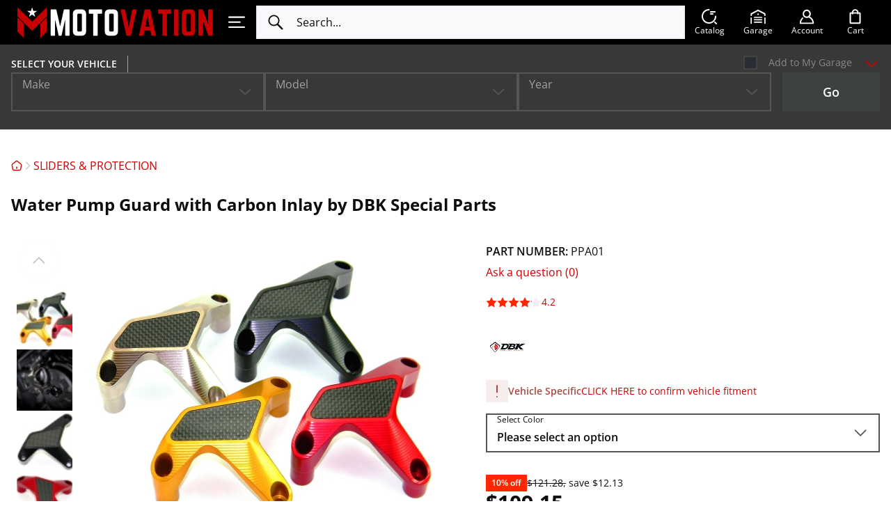

--- FILE ---
content_type: text/html; charset=utf-8
request_url: https://www.motovationusa.com/water-pump-guard-with-carbon-inlay-by-ducabike-ducati-PPA01.html
body_size: 116773
content:
<!DOCTYPE html>
<html lang="en" prefix="og: http://ogp.me/ns# fb: http://ogp.me/ns/fb# motovationusa: http://ogp.me/ns/motovationusa#" data-theme="light">
  
<head>
  
<script>
  const mediaMatch = window.matchMedia('(prefers-color-scheme: dark)');

  const isSystemTheme = () => !!document.documentElement.getAttribute('data-theme-system');
  const getTheme = () => document.documentElement.getAttribute('data-theme');
  const setTheme = (theme) => {
    if (theme) {
      document.documentElement.setAttribute('data-theme', theme);
    } else {
      document.documentElement.removeAttribute('data-theme');
    }
  }

  const autoSwitchHandler = (on) => {
    setTheme(on ? 'dark' : 'light');

    document.querySelectorAll('.switcher--mode-switcher').forEach(switcher => {
      switcher.checked = on;
    });
  }

  if (isSystemTheme()) {
    autoSwitchHandler(mediaMatch.matches);

    mediaMatch.addEventListener('change', (event) => {
      if (isSystemTheme()) {
        autoSwitchHandler(event.matches);
      }
    });
  }
</script>

<script>
  window.dataLayer = window.dataLayer || [];
  window.dataLayer.push({"ecomm_pagetype":"product","ecomm_prodid":"PPA01","ecomm_totalvalue":109.150000000000005684341886080801486968994140625,"ecomm_category":"SLIDERS & PROTECTION"});
</script>

<!-- Google Tag Manager -->
<script>(function(w,d,s,l,i){w[l]=w[l]||[];w[l].push({'gtm.start':
      new Date().getTime(),event:'gtm.js'});var f=d.getElementsByTagName(s)[0],
      j=d.createElement(s),dl=l!='dataLayer'?'&l='+l:'';j.async=true;j.src=
      'https://www.googletagmanager.com/gtm.js?id='+i+dl;f.parentNode.insertBefore(j,f);
  })(window,document,'script','dataLayer','GTM-5LGZJ9F');</script>
<!-- End Google Tag Manager -->

<base href="https://www.motovationusa.com/" />

  <link rel="canonical" href="https://www.motovationusa.com/water-pump-guard-with-carbon-inlay-by-ducabike-ducati-PPA01.html" />


<script>
  const el = document.documentElement;
  const resizeHandler = () => {
    el.style.setProperty(
      '--window-width',
      el.clientWidth + 'px'
    );
  }
  resizeHandler();

  if ('ResizeObserver' in window) {
    const htmlResizeObserver = new ResizeObserver(resizeHandler);
    htmlResizeObserver.observe(el);
  } else {
    document.addEventListener('DOMContentLoaded', resizeHandler);
    window.addEventListener('load', resizeHandler);
    window.addEventListener('resize', resizeHandler, {passive: true});
  }
</script>
<title>Motovation USA &gt; SLIDERS &amp; PROTECTION &gt; Water Pump Guard with Carbon Inlay by DBK Special Parts</title>

<meta http-equiv="Content-Type" content="text/html; charset=utf-8" />

<meta name="Generator" content="X-Cart" />


  <meta name="description" content="PPA01 Water Pump Guard with Carbon Inlay by Ducabike This Ducabike waterpump guard is a very valuable piece of protection for your bike. Don&#039;t let a drop or slide, ruin your ride! Easy to install. Note: Includes a carbon fiber inlay for added style. Make/Model/Year Ducati / Monster 1200 / 2021, Ducati / Monster 1200S / 2019, Ducati / Monster 1200 / 2019, Ducati / Multistrada 1260 S / 2018, Ducati / Multistrada 1260 Pikes Peak / 2018, Ducati / Multistrada 1260 / 2018, Ducati / Multistrada 950 / 2018, Ducati" />

<meta name="viewport" content="width=device-width, initial-scale=1.0" />

<meta name="apple-mobile-web-app-capable"   content="yes" />
<meta name="mobile-web-app-capable"         content="yes" />
  <meta name="keywords" content="Water Pump Guard with Carbon Inlay by Ducabike ducati" />


<meta http-equiv="X-UA-Compatible" content="IE=Edge" />

  <meta property="og:title" content="Water Pump Guard with Carbon Inlay by DBK Special Parts" />
<meta property="og:type" content="product" />
<meta property="og:url" content="https://www.motovationusa.com/water-pump-guard-with-carbon-inlay-by-ducabike-ducati-PPA01.html" />
<meta property="og:site_name" content="Motovation USA" />
<meta property="og:description" content="PPA01
Water Pump Guard with Carbon Inlay by Ducabike
This Ducabike waterpump guard is a very valuable piece of protection for your bike. Don't let a drop or slide, ruin your ride!
Easy to install.
Note: Includes a carbon fiber inlay for added style.
Make/Model/Year Ducati / Monster 1200 / 2021, Ducati / Monster 1200S / 2019, Ducati / Monster 1200 / 2019, Ducati / Multistrada 1260 S / 2018, Ducati / Multistrada 1260 Pikes Peak / 2018, Ducati / Multistrada 1260 / 2018, Ducati / Multistrada 950 / 2018, Ducati / Monster 821 / 2018, Ducati / Diavel / 2018, Ducati / Hypermotard 939 SP / 2018, Ducati / Hypermotard 939 / 2018, Ducati / Monster 1200 / 2018, Ducati / Monster 1200S / 2018, Ducati / Monster 1200R / 2018, Ducati / Multistrada 1260 S / 2019, Ducati / Multistrada 1260 / 2019, Ducati / Multistrada 1260 Pikes Peak / 2019, Ducati / Monster 1200S / 2021, Ducati / Monster 1200R / 2021, Ducati / Monster 821 / 2021, Ducati / Monster 1200R / 2020, Ducati / Monster 821 / 2020, Ducati / Multistrada 1260 Pikes Peak / 2020, Ducati / Multistrada 1260 S / 2020, Ducati / Multistrada 1260 / 2020, Ducati / Monster 1200 / 2020, Ducati / Monster 1200S / 2020, Ducati / Monster 821 / 2019, Ducati / Multistrada 950 / 2019, Ducati / Monster 1200R / 2019, Ducati / Hypermotard 939 SP / 2017, Ducati / Hypermotard 939 SP / 2016, Ducati / Diavel / 2010, Ducati / Monster 1200R / 2017, Ducati / Monster 1200R / 2016, Ducati / Monster 1200 / 2017, Ducati / Monster 1200 / 2016, Ducati / Monster 1200 / 2015, Ducati / Monster 1200 / 2014, Ducati / Diavel / 2017, Ducati / Diavel / 2016, Ducati / Diavel / 2015, Ducati / Diavel / 2014, Ducati / Diavel / 2013, Ducati / Diavel / 2012, Ducati / Diavel / 2011, Ducati / Monster 1200S / 2014, Ducati / Monster 1200S / 2015, Ducati / Monster 1200S / 2016, Ducati / Hypermotard 939 / 2016, Ducati / Multistrada 950 / 2017, Ducati / Multistrada 1200 S / 2017, Ducati / Multistrada 1200 S / 2016, Ducati / Multistrada 1200 S / 2015, Ducati / Multistrada 1200 / 2017, Ducati / Multistrada 1200 / 2016, Ducati / Multistrada 1200 / 2015, Ducati / Monster 821 / 2017, Ducati / Monster 1200S / 2017, Ducati / Monster 821 / 2014, Ducati / Monster 821 / 2015, Ducati / Monster 821 / 2016, Ducati / Hypermotard 939 / 2017, Ducati / Hypermotard 950 / 2020, Ducati / Hypermotard 950 / 2022, Ducati / Hypermotard 950 / 2019, Ducati / Hypermotard 950 / 2021, Ducati / Hypermotard 950 SP / 2022, Ducati / Hypermotard 950 SP / 2021, Ducati / Hypermotard 950 SP / 2020, Ducati / Hypermotard 950 SP / 2019, Ducati / DesertX / 2022, Ducati / DesertX / 2023
Sold Individually
Product Engine &amp; Frame Sliders
Brand Ducabike USA
Select Color Red, Black, Gold, Silver
PPA01A
PPA01D
PPA01B
PPA01E
" />
<meta property="og:locale" content="en_US" />
<meta property="og:image" content="https://www.motovationusa.com/images/product/dscn4255.jpeg" />
<meta property="og:image:width" content="2716" />
<meta property="og:image:height" content="2037" />
<meta property="fb:app_id" content="1723371377889502" />
<meta property="product:availability" content="instock" />
<meta property="product:condition" content="new" />
<meta property="product:retailer_item_id" content="PPA01" />
<meta property="product:price:amount" content="121.28" />
<meta property="product:price:currency" content="USD" />
<meta property="product:sale_price:amount" content="109.15" />
<meta property="product:sale_price:currency" content="USD" />
<meta property="product:weight:value" content="3" />
<meta property="product:weight:units" content="lb" />

  <link rel="shortcut icon" href="/simplecms/favicon.ico" type="image/x-icon" />

<link rel="icon"              sizes="192x192"   href="/images/simplecms/appleIcon_MVLogo_Clear-square_apple_icon.png"/>
<link rel="apple-touch-icon"  sizes="192x192"   href="/images/simplecms/appleIcon_MVLogo_Clear-square_apple_icon.png">



<link rel="preload" href="https://www.motovationusa.com/assets/web/common/fonts/open_sans/open-sans-v27-latin-regular.woff2"  as="font" type="font/woff2" crossorigin />
<link rel="preload" href="https://www.motovationusa.com/assets/web/common/fonts/open_sans/open-sans-v27-latin-600.woff2"  as="font" type="font/woff2" crossorigin />
<link rel="preload" href="https://www.motovationusa.com/assets/web/common/fonts/open_sans/open-sans-v27-latin-700.woff2"  as="font" type="font/woff2" crossorigin />      <style>@media screen {
/* AUTOGENERATED: d47342633c5864c54fb9fdf07b1f9aee.css */
@font-face{font-family:'Open Sans';font-style:normal;font-weight:300;font-display:swap;src:local(''),url("assets/web/common/fonts/open_sans/open-sans-v27-latin-300.woff2") format('woff2'),url("assets/web/common/fonts/open_sans/open-sans-v27-latin-300.woff") format('woff')}@font-face{font-family:'Open Sans';font-style:normal;font-weight:400;font-display:swap;src:local(''),url("assets/web/common/fonts/open_sans/open-sans-v27-latin-regular.woff2") format('woff2'),url("assets/web/common/fonts/open_sans/open-sans-v27-latin-regular.woff") format('woff')}@font-face{font-family:'Open Sans';font-style:normal;font-weight:600;font-display:swap;src:local(''),url("assets/web/common/fonts/open_sans/open-sans-v27-latin-600.woff2") format('woff2'),url("assets/web/common/fonts/open_sans/open-sans-v27-latin-600.woff") format('woff')}@font-face{font-family:'Open Sans';font-style:normal;font-weight:700;font-display:swap;src:local(''),url("assets/web/common/fonts/open_sans/open-sans-v27-latin-700.woff2") format('woff2'),url("assets/web/common/fonts/open_sans/open-sans-v27-latin-700.woff") format('woff')}@font-face{font-family:'Open Sans';font-style:italic;font-weight:300;font-display:swap;src:local(''),url("assets/web/common/fonts/open_sans/open-sans-v27-latin-300italic.woff2") format('woff2'),url("assets/web/common/fonts/open_sans/open-sans-v27-latin-300italic.woff") format('woff')}@font-face{font-family:'Open Sans';font-style:italic;font-weight:400;font-display:swap;src:local(''),url("assets/web/common/fonts/open_sans/open-sans-v27-latin-italic.woff2") format('woff2'),url("assets/web/common/fonts/open_sans/open-sans-v27-latin-italic.woff") format('woff')}@font-face{font-family:'Open Sans';font-style:italic;font-weight:600;font-display:swap;src:local(''),url("assets/web/common/fonts/open_sans/open-sans-v27-latin-600italic.woff2") format('woff2'),url("assets/web/common/fonts/open_sans/open-sans-v27-latin-600italic.woff") format('woff')}@font-face{font-family:'Open Sans';font-style:italic;font-weight:700;font-display:swap;src:local(''),url("assets/web/common/fonts/open_sans/open-sans-v27-latin-700italic.woff2") format('woff2'),url("assets/web/common/fonts/open_sans/open-sans-v27-latin-700italic.woff") format('woff')}@font-face{font-family:'Open Sans';font-style:normal;font-weight:800;font-display:block;src:local(''),url("assets/web/common/fonts/open_sans/open-sans-latin-800.woff2") format('woff2'),url("assets/web/common/fonts/open_sans/open-sans-latin-800.woff") format('woff')}
/* AUTOGENERATED: def5abd1292fa505c897c949cd100bb1.css */
[data-tabs-navigation]{position:relative}.tabs-nav{position:relative}.tabs-nav__btn{appearance:none;top:0;position:absolute;z-index:2;background:linear-gradient(90deg,var(--body-bg) 50%,transparent 100%);color:var(--color-border);cursor:pointer;border:none;height:40px;width:48px;align-items:center;justify-content:flex-start;padding:0;transition:var(--mode-transition) color,var(--mode-transition) opacity,var(--mode-transition) --body-bg;display:none}.tabs-nav__btn:after{content:'';position:absolute;top:0;bottom:0;left:-1px;width:1px;background:var(--body-bg);transition:var(--mode-transition) background-color}.tabs-nav__btn:hover,.tabs-nav__btn:focus,.tabs-nav__btn:active{color:var(--color-link)}.tabs-nav__btn-icon{transition:var(--mode-transition) opacity}.tabs-nav__btn--prev{left:calc(-1*var(--page-hspace) + 1px)}.tabs-nav__btn--next{right:calc(-1*var(--page-hspace) + 1px);transform:scaleX(-1)}.tabs-nav__btn[disabled]{opacity:0;pointer-events:none}.tabs-nav__container{padding-bottom:32px;clip-path:inset(0 0 32px 0);margin-bottom:-32px;overflow-y:hidden;margin-left:calc(-1*var(--page-hspace));margin-right:calc(-1*var(--page-hspace));padding-left:var(--page-hspace);scroll-behavior:smooth}.tabs-nav__list{display:flex;flex-wrap:nowrap}.tabs-nav--scrollable .tabs-nav__btn{display:flex}.instant-search-menu .block-products dt:focus-within img,.instant-search-menu .block-products dt:has(a:hover) img,.instant-search-menu .block-products dt:has(a:active) img,.instant-search-menu .block-products dt .list-image:hover img,.instant-search-menu .block-products dt .list-image:focus img,.instant-search-menu .block-products dt .list-image:active img,.instant-search-menu .block-products dt:focus-within svg,.instant-search-menu .block-products dt:has(a:hover) svg,.instant-search-menu .block-products dt:has(a:active) svg,.instant-search-menu .block-products dt .list-image:hover svg,.instant-search-menu .block-products dt .list-image:focus svg,.instant-search-menu .block-products dt .list-image:active svg{transform:var(--product-hover-image-transform)}.instant-search-menu .block-products dd .details-top:has(.cs-item-title:hover) img,.instant-search-menu .block-products dd .details-top:has(.cs-item-title:focus) img,.instant-search-menu .block-products dd .details-top:has(.cs-item-title:active) img,.instant-search-menu .block-products dd .details-top .details-top-image .image:hover img,.instant-search-menu .block-products dd .details-top .details-top-image .image:focus img,.instant-search-menu .block-products dd .details-top .details-top-image .image:active img,.instant-search-menu .block-products dd .details-top:has(.cs-item-title:hover) svg,.instant-search-menu .block-products dd .details-top:has(.cs-item-title:focus) svg,.instant-search-menu .block-products dd .details-top:has(.cs-item-title:active) svg,.instant-search-menu .block-products dd .details-top .details-top-image .image:hover svg,.instant-search-menu .block-products dd .details-top .details-top-image .image:focus svg,.instant-search-menu .block-products dd .details-top .details-top-image .image:active svg{transform:var(--product-hover-image-transform)}.instant-search-menu .block-products dt img,.instant-search-menu .block-products dd .details-top img{transition:var(--mode-transition) transform}.instant-search-menu .block-products dt .list-image,.instant-search-menu .block-products dd .image{overflow:hidden}.area-c .cloud-search-mobile-backdrop{display:none}.area-c .cloud-search-mobile__input{padding-right:24px}.area-c .cloud-search-mobile__input>form{background:var(--header-area-bg);transition:var(--mode-transition) background-color}.area-c .cloud-search-mobile__input:focus:not(:placeholder-shown)~.cloud-search-mobile__input-clear{visibility:visible}.area-c .cloud-search-mobile__input-clear{position:absolute;right:0;padding:0;top:6px;border:none;display:flex;background:0 0;cursor:pointer;visibility:hidden}.area-c .cloud-search-mobile__input-clear--visible{visibility:visible}.cs-mobile-open .area-c.target-search .cloud-search-mobile,.cloud-search-mobile-open .area-c.target-search .cloud-search-mobile{display:none !important}.cs-mobile-open .area-c:not(.target-search) .cloud-search-mobile,.cloud-search-mobile-open .area-c:not(.target-search) .cloud-search-mobile{left:calc(var(--page-hspace) + 3.5*16px);right:var(--page-hspace);width:auto;margin:0;background:0 0;backdrop-filter:none;-webkit-backdrop-filter:none;height:var(--header-area-height);font-family:inherit;border:none;transition:var(--mode-transition) box-shadow;position:fixed;top:0;z-index:20001;display:flex !important;align-items:center}.cs-mobile-open .area-c:not(.target-search) .cloud-search-mobile .cloud-search-mobile__input,.cloud-search-mobile-open .area-c:not(.target-search) .cloud-search-mobile .cloud-search-mobile__input{margin:0;flex-grow:1;position:relative;display:flex;align-items:center}.cs-mobile-open .area-c:not(.target-search) .cloud-search-mobile .cloud-search-mobile__input>form,.cloud-search-mobile-open .area-c:not(.target-search) .cloud-search-mobile .cloud-search-mobile__input>form{flex:1}.cs-mobile-open .area-c:not(.target-search) .cloud-search-mobile .cloud-search-mobile__input input[type=search],.cloud-search-mobile-open .area-c:not(.target-search) .cloud-search-mobile .cloud-search-mobile__input input[type=search]{-webkit-appearance:none;appearance:none;border-radius:0;background:0 0;font-family:inherit;padding:0 20px 0 16px;backdrop-filter:none;font-size:16px;line-height:24px;color:var(--color-contrast);transition:var(--mode-transition) color;border:none;outline:none;width:100%}.cs-mobile-open .area-c:not(.target-search) .cloud-search-mobile .cloud-search-mobile__input input[type=search]::-webkit-search-cancel-button,.cloud-search-mobile-open .area-c:not(.target-search) .cloud-search-mobile .cloud-search-mobile__input input[type=search]::-webkit-search-cancel-button,.cs-mobile-open .area-c:not(.target-search) .cloud-search-mobile .cloud-search-mobile__input input[type=search]:focus::-webkit-search-cancel-button,.cloud-search-mobile-open .area-c:not(.target-search) .cloud-search-mobile .cloud-search-mobile__input input[type=search]:focus::-webkit-search-cancel-button{-webkit-appearance:none;appearance:none;display:none}.cs-mobile-open .area-c:not(.target-search) .cloud-search-mobile .cloud-search-mobile__input input[type=search]::placeholder,.cloud-search-mobile-open .area-c:not(.target-search) .cloud-search-mobile .cloud-search-mobile__input input[type=search]::placeholder{color:inherit;font-size:inherit;font-style:inherit;font-weight:inherit}.cs-mobile-open .area-c:not(.target-search) .cloud-search-mobile .cloud-search-mobile__input input[type=search]::-webkit-input-placeholder,.cloud-search-mobile-open .area-c:not(.target-search) .cloud-search-mobile .cloud-search-mobile__input input[type=search]::-webkit-input-placeholder{color:inherit;font-size:inherit;font-style:inherit;font-weight:inherit}.cs-mobile-open .area-c:not(.target-search) .cloud-search-mobile .cloud-search-mobile__input input[type=search]::-ms-input-placeholder,.cloud-search-mobile-open .area-c:not(.target-search) .cloud-search-mobile .cloud-search-mobile__input input[type=search]::-ms-input-placeholder{color:inherit;font-size:inherit;font-style:inherit;font-weight:inherit}.cs-mobile-open .area-c:not(.target-search) .cloud-search-mobile .cloud-search-mobile__input:after,.cloud-search-mobile-open .area-c:not(.target-search) .cloud-search-mobile .cloud-search-mobile__input:after{display:none}.cs-mobile-open .area-c:not(.target-search) .cloud-search-mobile .cloud-search-mobile__cancel,.cloud-search-mobile-open .area-c:not(.target-search) .cloud-search-mobile .cloud-search-mobile__cancel{display:none}.area-c.target-search:has(.block-level-selector.sticky) .instant-search-menu{z-index:100}.area-c .instant-search-menu{z-index:101}.area-c .instant-search-menu.instant-search-menu--mobile{z-index:20000;background:var(--body-bg);transition:var(--mode-transition) background-color;top:var(--header-area-height);padding-top:0;bottom:var(--bottom-panel-height);overflow-x:hidden}[data-theme=dark] .area-c .instant-search-menu.instant-search-menu--mobile{box-shadow:0 2px 8px 0 rgba(240,240,240,.4)}.area-c .instant-search-menu .see-more-results a{padding:8px 16px;background:0 0;font-size:18px;transform:none;min-height:52px;width:100%;border:2px solid var(--color-btn);border-radius:0;white-space:normal;max-width:550px;color:var(--color-btn);transition:.2s linear border-color,.2s linear color}.area-c .instant-search-menu .see-more-results a:hover,.area-c .instant-search-menu .see-more-results a:focus,.area-c .instant-search-menu .see-more-results a:active{text-decoration:none;border-color:var(--color-btn-hover);color:var(--color-btn-hover)}.area-c .instant-search-menu .suggestions .suggestion{color:inherit}.area-c .instant-search-menu a,.area-c .instant-search-menu a:link,.area-c .instant-search-menu a:visited{color:var(--color-link);transition:var(--mode-transition) color}.area-c .instant-search-menu a:hover,.area-c .instant-search-menu a:focus,.area-c .instant-search-menu a:active{color:var(--color-link);text-decoration:underline}.area-c .instant-search-menu .results-block{margin:16px var(--page-hspace)}.area-c .instant-search-menu .results-block .header-right{font-size:16px;line-height:1.2;text-transform:none;font-weight:700;text-align:left;color:inherit}.area-c .instant-search-menu .results-block+.results-block{margin-top:40px}.area-c .instant-search-menu .results-block.block-manufacturers>dl>dt~dt{margin-top:0;border-top:none}.area-c .instant-search-menu .results-block>dl{display:flex;flex-direction:column;row-gap:16px}.area-c .instant-search-menu .results-block>dl>dt{margin:0;column-gap:16px}.area-c .instant-search-menu .results-block>dl>dt>a:first-child{margin:0;min-width:64px;aspect-ratio:1;background:var(--color-lines);padding:0;flex:0 0 64px;transition:var(--mode-transition) background-color}.area-c .instant-search-menu .results-block>dl>dt>a:first-child img{max-width:100%;height:auto;object-fit:cover;width:100%;max-height:none}.area-c .instant-search-menu .results-block>dl>dt .cs-item-details{display:flex;flex-wrap:wrap;row-gap:8px}.area-c .instant-search-menu .results-block>dl>dt .cs-item-details .description{margin:0;flex:0 0 100%;font-size:14px;line-height:20px;color:var(--color-pale-gray-text);transition:var(--mode-transition) color;order:2}.area-c .instant-search-menu .results-block>dl>dt .cs-price-block{flex:0 0 100%;margin:0;font-size:16px;line-height:1.5;order:1}.area-c .instant-search-menu .results-block>dl>dt .cs-price-block .price{color:var(--color-contrast);transition:var(--mode-transition) color}.area-c .instant-search-menu .results-block>dl>dt .cs-item-title{font-size:14px;line-height:20px;color:var(--color-link);transition:var(--mode-transition) color;order:0}.area-c .instant-search-menu .results-block>dl>dt .cs-item-title.cs-category-link{flex:0 0 100%}.area-c .instant-search-menu .results-block>dl>dt .cs-item-title:hover,.area-c .instant-search-menu .results-block>dl>dt .cs-item-title:focus,.area-c .instant-search-menu .results-block>dl>dt .cs-item-title:active{text-decoration:underline}.area-c .instant-search-menu .results-block>dl>dt~dt{margin:0;border-top:1px solid var(--color-lines);transition:var(--mode-transition) border-top-color}.area-c .instant-search-menu dd{flex-direction:column;gap:16px;align-items:stretch;background:var(--body-bg);border-color:var(--color-lines);transition:var(--mode-transition) background-color,var(--mode-transition) border-color,var(--mode-transition) box-shadow,top .2s cubic-bezier(.215,.61,.355,1)}.area-c .instant-search-menu dd.active{display:flex}[data-theme=dark] .area-c .instant-search-menu dd{box-shadow:0 2px 8px 0 rgba(240,240,240,.04)}.area-c .instant-search-menu dd .arrow{background:var(--body-bg);border-color:var(--color-lines);transition:var(--mode-transition) background-color,var(--mode-transition) border-color,top .2s cubic-bezier(.215,.61,.355,1)}.area-c .instant-search-menu dd .details-top{display:flex;align-items:center;gap:16px;margin:0}.area-c .instant-search-menu dd .details-top .details-top-text{display:flex;flex-direction:column;gap:16px}.area-c .instant-search-menu dd .details-top .details-top-text .name{margin:0;font-size:14px;line-height:20px}.area-c .instant-search-menu dd .details-top .details-top-text .price{font-size:16px;line-height:1.5;color:inherit}.area-c .instant-search-menu dd .details-top .details-top-image{margin:0;flex:0 0 120px;max-width:120px;align-self:flex-start;aspect-ratio:1}.area-c .instant-search-menu dd .details-top .details-top-image .image{display:block;background:var(--color-lines);padding:0;transition:var(--mode-transition) background-color;height:100%}.area-c .instant-search-menu dd .details-top .details-top-image .image img{width:auto;height:auto;object-fit:contain;max-width:100%;max-height:100%}.area-c .instant-search-menu dd .clearing{display:none}.area-c .instant-search-menu dd .description{margin:0;font-size:14px;line-height:20px;color:var(--color-pale-gray-text);transition:var(--mode-transition) color}.area-c .instant-search-menu dd .see-details{margin:0;font-size:14px;line-height:20px}.area-c #mobile_search .substring-value{pointer-events:none}.area-c .instant-search-menu .see-more-results{margin-left:var(--page-hspace);margin-right:var(--page-hspace)}.area-c .instant-search-menu .see-more-results a{margin:0}@media (min-width:768px){.area-c .instant-search-menu{background:var(--body-bg);border-color:var(--color-lines);transition:var(--mode-transition) background-color,var(--mode-transition) border-color}.area-c .instant-search-menu .results-block>dl>dt~dt{border-top:none}.area-c .instant-search-menu .see-more-results a{font-size:16px;max-width:260px;white-space:nowrap}}@media (min-width:992px){.cs-mobile-open .area-c .cloud-search-mobile{display:none !important}}html.cloud-search-mobile-open body.target-search,html.cloud-search-mobile-open:has(body.target-search){overflow:auto !important;height:auto !important}.cloud-search-mobile-open .area-c .cloud-search-mobile{backdrop-filter:none;-webkit-backdrop-filter:none}[data-theme=dark].cs-mobile-open .area-c .cloud-search-mobile .cloud-search-mobile__input input[type=search]::-webkit-search-cancel-button,[data-theme=dark].cs-mobile-open .area-c .cloud-search-mobile .cloud-search-mobile__input input[type=search]:focus::-webkit-search-cancel-button{background-image:url("data:image/svg+xml,%3Csvg%20width%3D%2216%22%20height%3D%2216%22%20fill%3D%22none%22%20xmlns%3D%22http%3A%2F%2Fwww.w3.org%2F2000%2Fsvg%22%3E%3Cpath%20fill-rule%3D%22evenodd%22%20clip-rule%3D%22evenodd%22%20d%3D%22M14.894%201.106a.75.75%200%200%201%200%201.06L9.06%208l5.834%205.834a.75.75%200%201%201-1.06%201.06L8%209.061l-5.834%205.833a.75.75%200%201%201-1.06-1.06L6.938%208%201.106%202.166a.75.75%200%200%201%201.06-1.06L8%206.939l5.833-5.833a.75.75%200%200%201%201.061%200Z%22%20fill%3D%22%23FFF%22%2F%3E%3C%2Fsvg%3E")}@media (max-width:767px){.cs-mobile-open,.cs-mobile-open body{overflow:hidden;position:relative;height:100%}}.list-container #page-title+.level+.block.block-block{margin-top:32px}:root{--top-message-bg:var(--color-ok);--top-message-color:#fff;--top-message-cross-color:#fff}.status-messages-wrapper{position:fixed;z-index:1300000;pointer-events:none;top:0;left:0;right:0;width:auto;display:flex;align-items:flex-start;justify-content:center}.status-messages-wrapper2{width:100%}#status-messages{display:inline-block;font-size:14px;line-height:24px;pointer-events:auto;width:100%;position:relative}#status-messages .close{display:block;position:absolute;top:16px;right:16px;color:var(--top-message-cross-color);opacity:1;transition:var(--mode-transition) color}#status-messages:has(ul li.warning:first-child) .close{color:var(--color-contrast)}#status-messages ul{margin:0;padding:0;display:flex;flex-direction:column;align-items:stretch;list-style:none}#status-messages li{padding:16px 48px 16px 24px;color:var(--top-message-color);background-color:var(--top-message-bg);transition:var(--mode-transition) background-color,var(--mode-transition) color}#status-messages li a,#status-messages li a:link,#status-messages li a:visited,#status-messages li a:hover,#status-messages li a:focus,#status-messages li a:active{color:inherit;text-decoration:underline}#status-messages li.error{--top-message-bg:var(--color-red)}#status-messages li.warning{--top-message-bg:var(--color-lines);--top-message-color:var(--color-text);border:2px solid var(--color-ok);padding-top:14px;padding-bottom:14px;transition:var(--mode-transition) color,var(--mode-transition) background-color,var(--mode-transition) border-color}#status-messages li.warning a,#status-messages li.warning a:link,#status-messages li.warning a:visited{color:var(--color-link);text-decoration:none}#status-messages li.warning a:hover,#status-messages li.warning a:focus,#status-messages li.warning a:active{color:var(--color-link);text-decoration:underline}@media (min-width:480px){#status-messages{width:auto;min-width:320px}.status-messages-wrapper2{width:auto}}@media (min-width:992px){#status-messages{max-width:800px}}@keyframes ellipsis{from{width:2px}to{width:10px}}.flyout-menu li.loading a{cursor:pointer}.flyout-menu li.loading a:hover{display:flex}.flyout-menu li.loading a:after{overflow:hidden;display:inline-block;vertical-align:bottom;animation:ellipsis 1s infinite;content:'\2026'}.block-level-selector{z-index:101;background:#121c2d;top:var(--header-area-height);color:#fff;padding:4px var(--page-hspace) 16px var(--page-hspace);bottom:var(--bottom-panel-height);--field-border-color:var(--color-brown)}.block-level-selector,.block-level-selector.affix{position:fixed;left:0;right:0}.block-level-selector .input-field-wrapper:hover .field__icon{color:var(--color-contrast)}.block-level-selector .input-field-wrapper:focus-within .field__icon{color:var(--color-selected)}#header-top .block-level-selector .input-field-wrapper .field__field,#header-bottom .block-level-selector .input-field-wrapper .field__field{background:#121c2d}#header-top .block-level-selector .input-field-wrapper .field__field option,#header-bottom .block-level-selector .input-field-wrapper .field__field option{background:#121c2d;color:#fff;transition:var(--mode-transition) color,var(--mode-transition) background-color}#header-top .block-level-selector .input-field-wrapper .field__field option.empty,#header-bottom .block-level-selector .input-field-wrapper .field__field option.empty{color:var(--color-brown)}#header-top .block-level-selector .level-selector-box:not(.selected) .form-control--select:not(.has-error) select~.field__label,#header-bottom .block-level-selector .level-selector-box:not(.selected) .form-control--select:not(.has-error) select~.field__label{color:var(--color-pale-gray-text)}.block-level-selector .level-selector-box:not(.selected) .form-control--select:not(.has-error) select:hover:not(:focus):not([disabled]):not([readonly]){--field-border-color:var(--color-contrast)}.block-level-selector .level-selector-box:not(.selected) .form-control--select:not(.has-error) select:hover:not(:focus):not([disabled]):not([readonly])~.field__label{color:var(--color-contrast)}.block-level-selector .level-selector-box:not(.selected) .form-control--select:not(.has-error) select:focus:not([disabled]):not([readonly])~.field__label{color:var(--color-selected)}.block-level-selector .level-selector-box.selected>.table-value:not(.no-value-selected) select:not([disabled]):not([readonly]),.block-level-selector .level-selector-box>.table-value.selected:not(.no-value-selected) select:not([disabled]):not([readonly]),.block-level-selector .level-selector-box.selected>.table-value:not(.no-value-selected) select:not([disabled]):not([readonly]):hover,.block-level-selector .level-selector-box>.table-value.selected:not(.no-value-selected) select:not([disabled]):not([readonly]):hover,.block-level-selector .level-selector-box.selected>.table-value:not(.no-value-selected) select:not([disabled]):not([readonly]):focus,.block-level-selector .level-selector-box>.table-value.selected:not(.no-value-selected) select:not([disabled]):not([readonly]):focus{--field-border-color:var(--color-selected);--field-shadow-color:var(--color-selected)}.block-level-selector .level-selector-box.selected>.table-value:not(.no-value-selected) select:not([disabled]):not([readonly])~.field__label,.block-level-selector .level-selector-box>.table-value.selected:not(.no-value-selected) select:not([disabled]):not([readonly])~.field__label,.block-level-selector .level-selector-box.selected>.table-value:not(.no-value-selected) select:not([disabled]):not([readonly]):hover~.field__label,.block-level-selector .level-selector-box>.table-value.selected:not(.no-value-selected) select:not([disabled]):not([readonly]):hover~.field__label,.block-level-selector .level-selector-box.selected>.table-value:not(.no-value-selected) select:not([disabled]):not([readonly]):focus~.field__label,.block-level-selector .level-selector-box>.table-value.selected:not(.no-value-selected) select:not([disabled]):not([readonly]):focus~.field__label{color:var(--color-selected)}.block-level-selector .level-selector-box.selected>.table-value:not(.no-value-selected) .field__icon,.block-level-selector .level-selector-box>.table-value.selected:not(.no-value-selected) .field__icon{color:var(--color-selected)}.block-level-selector .level-selector-box:not(.selected)>.table-value:not(.selected) select,.block-level-selector .level-selector-box>.no-value-selected select{color:transparent}.block-level-selector .level-selector-box:not(.selected)>.table-value:not(.selected) select~.field__label,.block-level-selector .level-selector-box>.no-value-selected select~.field__label,.block-level-selector .level-selector-box:not(.selected)>.table-value:not(.selected) select:focus~.field__label,.block-level-selector .level-selector-box>.no-value-selected select:focus~.field__label{transform:none}.block-level-selector .title,.block-level-selector .header-position-title{position:relative;margin:0 0 24px;font-family:inherit;font-size:14px;line-height:1.142;text-transform:uppercase;font-weight:600;color:inherit;cursor:pointer;display:flex;flex-wrap:wrap;overflow:hidden;width:100%;row-gap:4px;align-items:center;align-content:center;min-height:48px}.block-level-selector .title .text,.block-level-selector .header-position-title .text,.block-level-selector .title .value,.block-level-selector .header-position-title .value{flex:0 0 100%;width:100%;overflow:hidden;text-overflow:ellipsis}.block-level-selector .title .value,.block-level-selector .header-position-title .value{display:block;max-width:100%;flex:0 0 100%}.block-level-selector .title .value,.block-level-selector .header-position-title .value,.block-level-selector .title .active-level,.block-level-selector .header-position-title .active-level{text-overflow:ellipsis;white-space:nowrap;overflow:hidden;color:#41b998}.block-level-selector .title .active-level,.block-level-selector .header-position-title .active-level{display:inline;white-space:normal;padding-left:5px}.block-level-selector .title .arrow,.block-level-selector .header-position-title .arrow{position:absolute;top:12px;right:0;transform:rotateZ(-90deg)}.block-level-selector .title .text,.block-level-selector .title .value{padding-right:28px}.block-level-selector .header-position-title{display:none}#header-top .block-level-selector .level-selector-box .form-control--select .field__field,#header-bottom .block-level-selector .level-selector-box .form-control--select .field__field{background:#121c2d}.block-level-selector .level-selector-box-submit .regular-button{--color-btn:#644d8f;--btn-border-color:#644d8f;--color-btn-hover:#744885;--btn-hover-border-color:#744885}#header-top .block-level-selector .level-selector-box-submit .regular-button,#header-bottom .block-level-selector .level-selector-box-submit .regular-button{color:inherit}.block-level-selector .clear-active-wrapper{text-align:center;margin:20px 0 0;--color-link:var(--color-red)}.block-level-selector .clear-active-selector{display:inline-flex;align-items:center;flex:1 0 auto;column-gap:2px}.block-level-selector .clear-active-selector.disabled{opacity:.4;pointer-events:none}.block-level-selector .add-to-garage.disabled{opacity:.4;pointer-events:none}.block-level-selector .levels-selectors.reloading{opacity:.5;pointer-events:none}.block-level-selector .content{width:100%;max-width:400px;margin-left:auto;margin-right:auto}#header-top .block-level-selector,#header-bottom .block-level-selector{display:flex;flex-direction:column}#header-top .block-level-selector-container,#header-bottom .block-level-selector-container{height:56px}#header-top .block-level-selector>h3,#header-bottom .block-level-selector>h3{flex:0 0 auto}#header-top .block-level-selector>.content,#header-bottom .block-level-selector>.content{flex:1 0 auto}#header-top .block-level-selector .root-level-selector-box,#header-bottom .block-level-selector .root-level-selector-box{display:flex;flex-direction:column;height:100%}#header-top .block-level-selector .level-selectors,#header-bottom .block-level-selector .level-selectors,#header-top .block-level-selector .table-value,#header-bottom .block-level-selector .table-value,#header-top .block-level-selector .clear-active-wrapper,#header-bottom .block-level-selector .clear-active-wrapper{flex:0 0 auto}#header-top .block-level-selector .level-selector-box-submit,#header-bottom .block-level-selector .level-selector-box-submit{flex:1;display:flex;align-items:flex-end}.block-level-selector .levels-selectors-box-arrow{display:none}.block-level-selector .levels-selectors-box-arrow,.block-level-selector .title .inline-icon--arrow{color:var(--color-link)}@media (min-width:768px){.block-level-selector{bottom:auto}#header-top .block-level-selector .root-level-selector-box,#header-bottom .block-level-selector .root-level-selector-box{align-items:flex-start;justify-content:flex-start;flex-direction:row;flex-wrap:wrap;row-gap:16px}#header-top .block-level-selector .root-level-selector-box>.table-value,#header-bottom .block-level-selector .root-level-selector-box>.table-value{order:3;display:flex;align-self:center;z-index:3}#header-top .block-level-selector .root-level-selector-box>.table-value>label,#header-bottom .block-level-selector .root-level-selector-box>.table-value>label{margin:0}#header-top .block-level-selector .levels-selectors,#header-bottom .block-level-selector .levels-selectors{order:4;flex:0 0 calc(100% - 9.75*16px);display:flex;align-items:stretch;column-gap:16px}#header-top .block-level-selector .level-selector-box,#header-bottom .block-level-selector .level-selector-box{flex:1}#header-top .block-level-selector .level-selector-box select,#header-bottom .block-level-selector .level-selector-box select{margin:0}#header-top .block-level-selector .level-selector-box-submit,#header-bottom .block-level-selector .level-selector-box-submit{order:5;flex:0 0 140px;margin-left:16px;align-self:stretch}#header-top .block-level-selector .level-selector-box-submit .btn,#header-bottom .block-level-selector .level-selector-box-submit .btn{height:100%}#header-top .block-level-selector .clear-active-wrapper,#header-bottom .block-level-selector .clear-active-wrapper{margin:0;min-height:0;text-align:left;order:2;flex:1;display:flex;align-self:center}#header-top .block-level-selector .clear-active-selector,#header-bottom .block-level-selector .clear-active-selector{line-height:1.5;flex:0 0 auto;z-index:3}#header-top .block-level-selector .content,#header-bottom .block-level-selector .content{max-width:100%}#header-top .block-level-selector .title,#header-bottom .block-level-selector .title{margin-bottom:8px}#header-top .block-level-selector.collapsed .title,#header-bottom .block-level-selector.collapsed .title,#header-top .block-level-selector.initially-collapsed .title,#header-bottom .block-level-selector.initially-collapsed .title{margin-bottom:0}}@media (max-width:991px){.block-level-selector.collapsed,.block-level-selector.initially-collapsed{height:auto;bottom:auto;padding-top:4px;padding-bottom:4px}.block-level-selector.collapsed .title,.block-level-selector.initially-collapsed .title{margin:0;height:48px}.ui-dialog .block-level-selector.collapsed .title,.ui-dialog .block-level-selector.initially-collapsed .title{height:auto}.ui-dialog .block-level-selector.collapsed .title .text,.ui-dialog .block-level-selector.initially-collapsed .title .text,.ui-dialog .block-level-selector.collapsed .title .value,.ui-dialog .block-level-selector.initially-collapsed .title .value{white-space:normal;padding-right:0}.block-level-selector.collapsed .title .text,.block-level-selector.initially-collapsed .title .text,.block-level-selector.collapsed .title .value,.block-level-selector.initially-collapsed .title .value{white-space:nowrap}.block-level-selector.collapsed .content,.block-level-selector.initially-collapsed .content{display:none}.ui-dialog .block-level-selector.collapsed .content,.ui-dialog .block-level-selector.initially-collapsed .content{display:block}.block-level-selector.collapsed .arrow,.block-level-selector.initially-collapsed .arrow{transform:rotateZ(180deg)}}@media (min-width:992px){.block-level-selector{top:0;left:0}#sidebar-first .block-level-selector.collapsed,#sidebar-first .block-level-selector.initially-collapsed{padding-bottom:4px}#sidebar-first .block-level-selector.collapsed .content,#sidebar-first .block-level-selector.initially-collapsed .content{display:none}#sidebar-first .block-level-selector.collapsed .arrow,#sidebar-first .block-level-selector.initially-collapsed .arrow{transform:rotateZ(180deg)}#sidebar-first .block-level-selector.collapsed .title,#sidebar-first .block-level-selector.initially-collapsed .title{margin-bottom:0}#sidebar-first .block-level-selector.has-active-level,#sidebar-first .block-level-selector.has-active-level.collapsed,#sidebar-first .block-level-selector.has-active-level.initially-collapsed{padding-top:16px;padding-bottom:16px}#sidebar-first .block-level-selector.has-active-level .value,#sidebar-first .block-level-selector.has-active-level.collapsed .value,#sidebar-first .block-level-selector.has-active-level.initially-collapsed .value{white-space:normal}.block-level-selector,.block-level-selector.affix{position:relative}#header-top .block-level-selector,#header-bottom .block-level-selector{padding-top:16px;padding-bottom:26px}#header-top .block-level-selector:not(.active),#header-bottom .block-level-selector:not(.active){padding-bottom:16px}#header-top .block-level-selector:not(.active) .levels-selectors-box>.table-value,#header-bottom .block-level-selector:not(.active) .levels-selectors-box>.table-value{display:none}#header-top .block-level-selector-container.opened,#header-bottom .block-level-selector-container.opened{height:138px}#header-top .block-level-selector .content .root-level-selector-box .header-position-title,#header-bottom .block-level-selector .content .root-level-selector-box .header-position-title{padding-right:33px}#header-top .block-level-selector .content .root-level-selector-box .header-position-title:after,#header-bottom .block-level-selector .content .root-level-selector-box .header-position-title:after{right:17px}#header-top .block-level-selector .content .root-level-selector-box .header-position-title.active,#header-bottom .block-level-selector .content .root-level-selector-box .header-position-title.active{padding-right:56px}#header-top .block-level-selector .content .root-level-selector-box .header-position-title.active .clear-active-wrapper,#header-bottom .block-level-selector .content .root-level-selector-box .header-position-title.active .clear-active-wrapper{right:33px;z-index:2}#header-top .block-level-selector .header-position-title.active .clear-active-wrapper,#header-bottom .block-level-selector .header-position-title.active .clear-active-wrapper{display:block;position:absolute;top:4px;right:24px;width:16px;height:16px}#header-top .block-level-selector .header-position-title.active .clear-active-wrapper a,#header-bottom .block-level-selector .header-position-title.active .clear-active-wrapper a{display:block;width:100%;height:100%}#header-top .block-level-selector .header-position-title.active .clear-active-wrapper a:before,#header-bottom .block-level-selector .header-position-title.active .clear-active-wrapper a:before,#header-top .block-level-selector .header-position-title.active .clear-active-wrapper a:after,#header-bottom .block-level-selector .header-position-title.active .clear-active-wrapper a:after{top:0;width:1px;bottom:0;content:'';position:absolute;left:50%;background:var(--color-red);transform-origin:center;transition:var(--mode-transition) background-color}#header-top .block-level-selector .header-position-title.active .clear-active-wrapper a:before,#header-bottom .block-level-selector .header-position-title.active .clear-active-wrapper a:before{transform:rotateZ(45deg)}#header-top .block-level-selector .header-position-title.active .clear-active-wrapper a:after,#header-bottom .block-level-selector .header-position-title.active .clear-active-wrapper a:after{transform:rotateZ(-45deg)}#header-top .block-level-selector .header-position-title.active .clear-active-wrapper a:hover:before,#header-bottom .block-level-selector .header-position-title.active .clear-active-wrapper a:hover:before,#header-top .block-level-selector .header-position-title.active .clear-active-wrapper a:focus:before,#header-bottom .block-level-selector .header-position-title.active .clear-active-wrapper a:focus:before,#header-top .block-level-selector .header-position-title.active .clear-active-wrapper a:active:before,#header-bottom .block-level-selector .header-position-title.active .clear-active-wrapper a:active:before,#header-top .block-level-selector .header-position-title.active .clear-active-wrapper a:hover:after,#header-bottom .block-level-selector .header-position-title.active .clear-active-wrapper a:hover:after,#header-top .block-level-selector .header-position-title.active .clear-active-wrapper a:focus:after,#header-bottom .block-level-selector .header-position-title.active .clear-active-wrapper a:focus:after,#header-top .block-level-selector .header-position-title.active .clear-active-wrapper a:active:after,#header-bottom .block-level-selector .header-position-title.active .clear-active-wrapper a:active:after{background:var(--color-red)}#header-top .block-level-selector .clear-active-wrapper,#header-bottom .block-level-selector .clear-active-wrapper{display:none}#header-top .block-level-selector .levels-selectors-box-arrow,#header-bottom .block-level-selector .levels-selectors-box-arrow{display:block;transform:rotateZ(-90deg)}#header-top .block-level-selector.sticky:not(.active) .levels-selectors-box-arrow,#header-bottom .block-level-selector.sticky:not(.active) .levels-selectors-box-arrow{display:flex;transform:rotateZ(180deg)}#header-top .block-level-selector .mmy-selector-clicker,#header-bottom .block-level-selector .mmy-selector-clicker{position:absolute;top:16px;bottom:auto;left:var(--page-hspace);right:var(--page-hspace);height:40px;cursor:pointer;z-index:2}#header-top .block-level-selector .title,#header-bottom .block-level-selector .title{display:none}#header-top .block-level-selector .header-position-title,#header-bottom .block-level-selector .header-position-title{display:-webkit-box;-webkit-line-clamp:1;-webkit-box-orient:vertical;overflow:hidden;width:auto;position:relative;padding-right:30px;flex-wrap:wrap;min-height:0;order:1;max-width:50%;line-height:24px;margin:0;cursor:auto}#header-top .block-level-selector .header-position-title:after,#header-bottom .block-level-selector .header-position-title:after{content:'';position:absolute;top:0;bottom:0;right:12px;width:1px;background:var(--color-pale-gray-text);transition:var(--mode-transition) background-color}#header-top .block-level-selector .content,#header-bottom .block-level-selector .content{width:100%;max-width:calc(var(--content-max-width) - 2*var(--page-hspace));position:relative}#header-top .block-level-selector .content .mmy-selector-clicker,#header-bottom .block-level-selector .content .mmy-selector-clicker{top:0;left:0;right:0}#header-top .block-level-selector .content .levels-selectors-box-arrow,#header-bottom .block-level-selector .content .levels-selectors-box-arrow{top:0;right:0}#header-top .block-level-selector.sticky,#header-bottom .block-level-selector.sticky{position:fixed;top:var(--header-area-height)}#header-top .block-level-selector.sticky:not(.active) .levels-selectors,#header-bottom .block-level-selector.sticky:not(.active) .levels-selectors,#header-top .block-level-selector.sticky:not(.active) .level-selector-box-submit,#header-bottom .block-level-selector.sticky:not(.active) .level-selector-box-submit{display:none}#header-top .block-level-selector.sticky .mmy-selector-clicker,#header-bottom .block-level-selector.sticky .mmy-selector-clicker{pointer-events:auto}#header-top .block-level-selector .levels-selectors-box-arrow,#header-bottom .block-level-selector .levels-selectors-box-arrow{position:absolute;right:16px;top:16px;transform:rotateZ(-90deg)}#header-top .block-level-selector .levels-selectors-box>.table-value,#header-bottom .block-level-selector .levels-selectors-box>.table-value{margin-right:0;right:40px;top:0;position:absolute}#header-top .block-level-selector.has-active-level .header-position-title,#header-bottom .block-level-selector.has-active-level .header-position-title{color:var(--color-selected);transition:var(--mode-transition) color}#header-top .block-level-selector.has-active-level .header-position-title .text,#header-bottom .block-level-selector.has-active-level .header-position-title .text{color:var(--color-text)}#header-top .block-level-selector.initially-collapsed:not(.active) .levels-selectors,#header-bottom .block-level-selector.initially-collapsed:not(.active) .levels-selectors,#header-top .block-level-selector.initially-collapsed:not(.active) .table-value,#header-bottom .block-level-selector.initially-collapsed:not(.active) .table-value,#header-top .block-level-selector.initially-collapsed:not(.active) .level-selector-box-submit,#header-bottom .block-level-selector.initially-collapsed:not(.active) .level-selector-box-submit{display:none}#header-top .block-level-selector.initially-collapsed:not(.active) .header-position-title:after,#header-bottom .block-level-selector.initially-collapsed:not(.active) .header-position-title:after{content:none}#header-top .block-level-selector.initially-collapsed:not(.active) .levels-selectors-box-arrow,#header-bottom .block-level-selector.initially-collapsed:not(.active) .levels-selectors-box-arrow{transform:rotateZ(180deg)}}.ui-dialog .block-level-selector{--body-bg:inherit;--color-text:inherit;background:0 0;top:0;color:var(--color-text);transition:var(--mode-transition) color;padding:0;bottom:auto;overflow:visible;position:relative}.ui-dialog .block-level-selector .title{margin:0 0 32px;min-height:0;padding:0;text-align:center;cursor:auto}.ui-dialog .block-level-selector .title .text{font-weight:400;text-transform:none;font-size:16px;line-height:1.785}.ui-dialog .block-level-selector .title .arrow{display:none}.ui-dialog .block-level-selector .title.collapsed .content,.ui-dialog .block-level-selector .title.initially-collapsed .content{display:block}.ui-dialog .block-level-selector .title.collapsed .title .text,.ui-dialog .block-level-selector .title.initially-collapsed .title .text{white-space:normal}.add-vehicle{width:100%;max-width:400px}.select_submodel_tooltip{position:absolute;height:43px;padding-top:5px;color:var(--color-contrast);background:var(--color-bar);z-index:0;width:268px;border:1px solid var(--color-gray);text-align:center;display:none;font-size:14px;box-shadow:var(--tooltip-shadow)}.content .select_submodel_tooltip{top:59.2px}.add-vehicle .select_submodel_tooltip{position:relative;top:-18px}@media (max-width:767px){.levels-selectors .level-selector-box:last-child .form-control--select .field__field{margin-bottom:16px}}@media (max-width:991px){.content .select_submodel_tooltip{top:161px}.add-vehicle .select_submodel_tooltip{top:-13px}#header-top .block-level-selector:not(.affix){top:57px}}@media (max-width:767px){.content .select_submodel_tooltip{top:377px}.add-vehicle .select_submodel_tooltip{top:-11px}.block-level-selector{overflow-y:auto;overflow-x:hidden}}ul.breadcrumb li.location-node.expandable{padding-right:1em;background:url("assets/web/customer/location/images/arrow-down.svg") no-repeat right}ul.location-subnodes{position:absolute;top:16px;list-style-type:none;background-color:#fff;z-index:10000}ul.location-subnodes li{background-image:none;padding:0;white-space:nowrap}.location-title-subnodes-mark{text-decoration:none;padding-top:.2em}[v-cloak]{display:none}@media (max-width:768px){.cloud-filters-selected-values{display:none}}.list-container .cloud-filters-selected-values:has(.filters-values-chip__name-value:not(:empty))+.block.block-block{margin-top:20px}.cloud-filters-values-box{display:flex;align-items:center;flex-wrap:wrap;gap:8px}.cloud-filters-values-box__clear{font-size:14px;line-height:24px}.cloud-filters-values-box__clear a,.cloud-filters-values-box__clear a:link{display:flex;align-items:center;gap:4px;color:var(--color-red)}.cloud-filters-values-box__clear-icon{width:16px;height:16px;fill:var(--color-red)}.filters-values-chip{display:flex;gap:4px;padding:4px 8px;border:1px solid var(--color-selected);border-radius:var(--border-radius-base);white-space:nowrap;align-items:center;font-size:14px;line-height:24px;background-color:var(--body-bg);pointer-events:none}.filters-values-chip__name{font-weight:400}.filters-values-chip__price,.filters-values-chip__min-price,.filters-values-chip__max-price{display:flex;gap:4px;align-items:baseline}.filters-values-chip__label{font-size:12px;line-height:24px;color:var(--color-gray-text)}.filters-values-chip .filters-values-chip__close{pointer-events:auto}.filters-values-chip .filters-values-chip__close:hover,.filters-values-chip .filters-values-chip__close:focus,.filters-values-chip .filters-values-chip__close:active{cursor:pointer;color:var(--color-btn-hover)}.filters-values-chip .filters-values-chip__close:hover-icon,.filters-values-chip .filters-values-chip__close:focus-icon,.filters-values-chip .filters-values-chip__close:active-icon{fill:var(--color-btn-hover)}.filters-values-chip__close{display:flex;align-items:center;justify-content:center;color:var(--color-link);width:16px;height:16px}.filters-values-chip__close-icon{width:20px;height:20px;fill:var(--color-link)}.filters-values-chip__count{border-radius:50%;background:var(--color-gray-text);width:24px;height:24px;display:flex;justify-content:center;align-items:center;text-align:center;color:var(--body-bg);font-weight:600}.cloud-filters-selected-values-mobile:has(.filters-values-chip__name-value:not(:empty)),.cloud-filters-selected-values-mobile:has(.filters-values-chip__name-value:not(:empty))+div{margin-top:20px}.cloud-filters-selected-values-mobile .filters-values-chip{pointer-events:none}.cloud-filters-selected-values-mobile .filters-values-chip:hover,.cloud-filters-selected-values-mobile .filters-values-chip:focus,.cloud-filters-selected-values-mobile .filters-values-chip:active{border-color:var(--color-selected);background-color:var(--body-bg)}.cloud-filters-selected-values-mobile .filters-values-chip .filters-values-chip__close{pointer-events:auto}.cloud-filters-selected-values-mobile .filters-values-chip .filters-values-chip__close:hover,.cloud-filters-selected-values-mobile .filters-values-chip .filters-values-chip__close:focus,.cloud-filters-selected-values-mobile .filters-values-chip .filters-values-chip__close:active{color:var(--color-link)}.cloud-filters-selected-values-mobile .filters-values-chip .filters-values-chip__close:hover-icon,.cloud-filters-selected-values-mobile .filters-values-chip .filters-values-chip__close:focus-icon,.cloud-filters-selected-values-mobile .filters-values-chip .filters-values-chip__close:active-icon{fill:var(--color-link)}.filters-values-chip .filters-values-chip__close .filters-values-chip__close-icon:hover{fill:currentColor}.filters-values-chip.multiple-values-chip{pointer-events:auto;cursor:pointer;position:relative}.filters-values-chip.multiple-values-chip:hover,.filters-values-chip.multiple-values-chip:focus,.filters-values-chip.multiple-values-chip:active{border-color:var(--color-contrast);background-color:var(--body-bg)}.filters-values-chip.multiple-values-chip.popover-open{border:1px solid var(--color-btn-hover)}.filters-values-chip.multiple-values-chip .filters-drawer{display:none}.filters-values-chip.multiple-values-chip .filters-popover__item.filters-values-chip{background-color:var(--body-bg)}.filters-values-chip.multiple-values-chip .filter-mobile_chip{display:none}.filters-values-chip.multiple-values-chip .filters-popover__item:hover{border:1px solid var(--color-selected);background-color:var(--body-bg)}.filters-values-chip.multiple-values-chip .filters-popover{cursor:auto;position:absolute;z-index:99999;top:calc(100% + 5px);border-radius:var(--border-radius-base);left:0;overflow-y:auto;width:360px;max-height:360px;background-color:var(--body-bg);border:1px solid var(--color-gray)}.filters-values-chip.multiple-values-chip .filters-popover__wrapper{display:flex;justify-content:center;align-items:center;gap:8px}.filters-values-chip.multiple-values-chip .filters-popover__content{padding:15px;display:flex;gap:8px;align-items:center;flex-wrap:wrap}.filters-values-chip.multiple-values-chip .filters-popover__clear{cursor:pointer;color:var(--color-red)}.filters-values-chip.multiple-values-chip .filters-drawer-backdrop{display:none}.filters-values-chip.multiple-values-chip .filters-drawer-background-backdrop{display:none}@media (max-width:768px){.filters-values-chip.multiple-values-chip .filters-popover__content{padding:20px;overflow-y:auto;max-height:calc(80vh - 60px);align-items:flex-start}.filters-values-chip.multiple-values-chip .filters-drawer{padding:20px;display:flex;width:100%;justify-content:space-between;align-items:center;flex-shrink:0}.filters-values-chip.multiple-values-chip .filters-drawer h3{margin:0;font-weight:600}.filters-values-chip.multiple-values-chip .filters-drawer .filters-drawer__header{display:flex;gap:20px}.filters-values-chip.multiple-values-chip .filters-popover__bottom_clear{display:none}.filters-values-chip.multiple-values-chip .filters-popover{display:flex;flex-direction:column;position:fixed;width:100%}}.cloud-filters-selected-values-mobile .cloud-filters-values-box__clear{display:none}.filters-values-chip.multiple-values-chip.popover-open{border-color:var(--color-contrast)}@media (max-width:768px){.filters-values-chip.multiple-values-chip .filter-mobile_chip{display:block;position:absolute;top:8px;left:50%;width:40px;height:4px;background:var(--color-brown);border-radius:5px}.filters-values-chip.multiple-values-chip .filters-drawer-backdrop{position:fixed;top:0;left:0;width:100%;height:100%;background:rgba(0,0,0,.5);z-index:99998;display:block;cursor:auto}.filters-values-chip.multiple-values-chip .filters-popover{top:auto;bottom:0;min-height:200px;max-height:80%}.filters-values-chip.multiple-values-chip .filters-popover__close{cursor:pointer;width:20px;height:20px;display:flex;justify-content:center;align-items:center}.filters-values-chip.multiple-values-chip .filters-popover__close:before,.filters-values-chip.multiple-values-chip .filters-popover__close:after{content:"";position:absolute;width:24px;height:2px;background:var(--color-gray-text)}.filters-values-chip.multiple-values-chip .filters-popover__close:before{transform:rotate(45deg)}.filters-values-chip.multiple-values-chip .filters-popover__close:after{transform:rotate(-45deg)}}.product-attribute__blocks-name{font-weight:600}.product-attribute__blocks-modifiers{font-weight:700}.product-attribute__blocks-list{display:flex;flex-wrap:wrap;gap:12px;margin-top:8px}.product-attribute__blocks-option{appearance:none;border:2px solid var(--field-border-color);background:0 0;padding:4px 16px;transition:var(--mode-transition) color,var(--mode-transition) background-color,var(--mode-transition) border-color;outline-offset:2px}.product-attribute__blocks-option:hover,.product-attribute__blocks-option:focus,.product-attribute__blocks-option:active{border-color:var(--color-selected);color:var(--color-selected)}.product-attribute__blocks-option--selected,.product-attribute__blocks-option--selected:hover,.product-attribute__blocks-option--selected:focus,.product-attribute__blocks-option--selected:active{appearance:none;border-color:var(--color-selected);background:var(--color-selected);color:var(--body-bg)}.product-attribute__blocks .product-attribute__blocks-input{display:none}.product-attribute__blocks .product-attribute__blocks-wrapper{display:flex;flex-wrap:wrap;gap:8px}:root{--product-details-gallery-arrow-size:40px}@media (min-width:992px){:root{--product-details-gallery-arrow-size:56px}}.gallery-nav__container{display:flex;align-items:center;justify-content:center;margin:16px 0 0}.gallery-nav__container:empty{display:none}.gallery-nav__button{width:8px;height:8px;margin:0 4px;background:var(--pager-bg);opacity:.2;border-radius:4px;padding:0;transition:var(--mode-transition) background-color,.25s ease-in-out opacity,.25s ease-in-out width;appearance:none;border:none}.gallery-nav__button--active{opacity:1;width:32px;background:var(--pager-active-bg)}.target-product .image-container .image{position:relative}.target-product .product-details .product-image-gallery{justify-content:flex-start}.target-product .product-image-gallery>ul{margin:0 auto}.target-product .product-image-gallery__nav{position:absolute;width:var(--product-details-gallery-arrow-size);height:var(--product-details-gallery-arrow-size);padding:0;border-radius:50%;appearance:none;border:1px solid var(--color-lines);background:var(--body-bg);z-index:2;display:none;align-items:center;justify-content:center;bottom:48px;cursor:pointer;color:var(--body-border);transition:var(--mode-transition) border-color,var(--mode-transition) color,var(--mode-transition) background-color,var(--mode-transition) opacity}.target-product .product-image-gallery__nav:not([disabled]):hover,.target-product .product-image-gallery__nav:not([disabled]):focus,.target-product .product-image-gallery__nav:not([disabled]):active{color:var(--color-link)}.target-product .product-image-gallery__nav[disabled]{opacity:.25;cursor:not-allowed}.target-product .product-image-gallery__nav--prev{left:8px}.target-product .product-image-gallery__nav--next{right:8px}.target-product .product-image-gallery__nav--next .inline-icon{transform:scaleX(-1)}.target-product .product-image-gallery__nav .inline-icon{width:18px;height:auto}@media (hover:hover){.target-product .product-image-gallery{width:calc(100% - 7*16px)}.target-product .product-image-gallery>ul>li:first-child,.target-product .product-image-gallery.handled>ul>li:first-child{padding-left:0}.target-product .product-image-gallery>ul>li:last-child,.target-product .product-image-gallery.handled>ul>li:last-child{padding-right:0}.target-product .product-image-gallery__nav{display:flex}}@media (max-width:991px){.target-product .image:not(.gallery--multi-screen) .product-image-gallery>ul{margin:0 auto}}@media (hover:hover) and (max-width:991px){.target-product .image:not(.gallery--multi-screen) .product-image-gallery{margin-left:var(--page-hspace);margin-right:var(--page-hspace);width:calc(100% - 2*var(--page-hspace))}.target-product .image:not(.gallery--multi-screen) .product-image-gallery__nav{display:none}}@media (min-width:768px) and (hover:none){.target-product .product-details .product-image-gallery>ul>li:first-child{padding-left:0}.target-product .product-details .product-image-gallery>ul>li:last-child{padding-right:0}}@media (min-width:992px){.target-product{--product-details-gallery-arrows-vpadding:0px}.target-product .product-image-gallery__nav{display:none}.target-product .product-image-gallery__nav .inline-icon{width:24px}.target-product .image.gallery--multi-screen{--product-details-gallery-arrows-vpadding:68px}.target-product .image.gallery--multi-screen .product-image-gallery__nav{width:var(--product-details-gallery-arrow-size);height:var(--product-details-gallery-arrow-size);left:calc((var(--product-image-thumbnail-size) - var(--product-details-gallery-arrow-size))/2);transform:rotateZ(90deg);display:flex}.target-product .image.gallery--multi-screen .product-image-gallery__nav--prev{top:0}.target-product .image.gallery--multi-screen .product-image-gallery__nav--next{top:calc(var(--product-image-max-height) - var(--product-details-gallery-arrow-size))}.target-product .image.gallery--multi-screen .product-image-gallery>ul{margin:0 auto}.target-product .product-details .product-image-gallery{margin-top:var(--product-details-gallery-arrows-vpadding);margin-bottom:var(--product-details-gallery-arrows-vpadding);height:calc(var(--product-image-max-height) - 2*var(--product-details-gallery-arrows-vpadding))}.target-product .gallery-nav__container{display:none}}body #cboxOverlay{z-index:100000;background:var(--popup-overlay-bg);transition:var(--mode-transition) background-color}body #colorbox{z-index:100001}body #cboxTopLeft,body #cboxTopCenter,body #cboxTopRight,body #cboxMiddleLeft,body #cboxMiddleRight,body #cboxBottomLeft,body #cboxBottomCenter,body #cboxBottomRight{visibility:hidden}body #cboxContent{padding:48px 16px 16px;background:var(--body-bg);transition:var(--mode-transition) background-color}body #cboxLoadedContent{margin-bottom:48px}body #cboxTitle{padding-left:48px;padding-right:48px;bottom:16px;-webkit-line-clamp:1;color:var(--color-pale-gray-text);transition:var(--mode-transition) color}body #cboxPrevious{left:16px}body #cboxNext{right:16px;left:auto}body #cboxNext svg{transform:scaleX(-1)}body #cboxNext,body #cboxPrevious{height:32px;bottom:16px;text-indent:0;transition:var(--mode-transition) color;background:0 0;display:flex;align-items:center;justify-content:center}body #cboxNext:hover,body #cboxPrevious:hover,body #cboxNext:focus,body #cboxPrevious:focus,body #cboxNext:active,body #cboxPrevious:active{text-decoration:none;color:var(--color-link)}body #cboxClose{transition:var(--mode-transition) color;background:no-repeat;text-indent:0;width:16px;height:16px;display:flex;align-items:center;justify-content:center}body #cboxClose svg{width:16px;height:16px;transform:rotateZ(45deg)}body #cboxClose:hover,body #cboxClose:focus,body #cboxClose:active{text-decoration:none;color:var(--color-link)}body #cboxCurrent,body #cboxSlideshow{display:none}body #cboxClose{top:16px;right:16px}body #cboxLoadingOverlay{background:0 0}body #cboxLoadingGraphic{display:flex;justify-content:center;align-items:center;background:0 0}body #cboxLoadingGraphic svg{width:56px;height:auto}body.colorbox-opened{overflow:hidden}:root{--product-image-max-width:386px;--product-image-max-height:370px;--product-image-thumbnail-size:56px;--product-details-photo-box-padding:0}.image-container{margin-left:calc(-1*var(--page-hspace));margin-right:calc(-1*var(--page-hspace))}.product-details .product-photo{width:100%;height:auto;background:var(--color-image-bg);padding:var(--product-details-photo-box-padding);transition:var(--mode-transition) background-color;max-height:386px;max-width:min(100%,var(--product-image-max-width));position:relative;margin:0 auto;display:flex;align-items:center;justify-content:center;aspect-ratio:386/370}.product-details .product-photo .label-main-box{width:100%;text-align:center}.product-details .product-photo-box{width:100%}.product-details .product-photo img{display:block;width:auto;max-width:100%;max-height:100%;margin:0;aspect-ratio:auto}.product-details .product-photo .arrow{display:none}.product-details .product-photo .loupe{position:absolute;top:0;bottom:0;left:0;right:0;display:block;cursor:zoom-in}.product-details .product-image-gallery{padding-bottom:32px;clip-path:inset(0 0 32px 0);margin-bottom:-32px;overflow-y:hidden;overflow-x:auto;scroll-behavior:smooth;margin-top:16px;display:flex;justify-content:center}.product-details .product-image-gallery>ul{display:flex;align-items:stretch;column-gap:8px;padding:0;margin:0}.product-details .product-image-gallery>ul>li{flex:0 0 calc(var(--product-image-thumbnail-size) + 8px);height:calc(var(--product-image-thumbnail-size) + 8px)}.product-details .product-image-gallery>ul>li:first-child{padding-left:var(--page-hspace)}.product-details .product-image-gallery>ul>li:last-child{padding-right:var(--page-hspace)}.product-details .product-image-gallery>ul>li>a{display:block;padding:0;background:var(--color-image-bg);aspect-ratio:1;transition:var(--mode-transition) background-color;width:var(--product-image-thumbnail-size);height:100%}.product-details .product-image-gallery>ul>li>a>img{object-fit:cover;height:100%;margin:0;width:100%;display:block}@media (max-width:767px){.product-photo-box td{display:none}.product-photo-box td:nth-child(2){display:flex}.product-photo-box td td:nth-child(4){display:table-cell}@supports (selector(:has(*))){.product-photo-box td:nth-child(2){display:table-cell}.product-photo-box td:has(.product-photo){display:flex}.product-photo-box td:has(.product-stickers){display:table-cell}.product-photo-box .product-photo{flex:0 0 auto;justify-content:center;align-items:center}}}@media (min-width:768px){:root{--product-image-max-width:300px;--product-image-max-height:300px}.product-details .image-container{margin-left:0;margin-right:0}.product-details .image-container .image--sticky{position:sticky;top:var(--image-top)}.product-details .product-photo{max-height:none;aspect-ratio:1}}@media (min-width:992px){:root{--product-image-max-width:400px;--product-image-max-height:400px;--product-details-photo-box-padding:0;--product-image-thumbnail-size:80px}.product-details .image{display:flex;column-gap:16px}.product-details .product-image-gallery{padding-right:32px;padding-left:32px;clip-path:inset(0 32px 0 32px);margin-left:-32px;margin-right:-32px;padding-right:16px;margin-right:-16px;clip-path:inset(0 16px 0 32px);order:-1;flex-direction:column;display:flex;overflow-x:visible;overflow-y:auto;min-width:calc(var(--product-image-thumbnail-size) + 4*16px);padding-bottom:0;height:var(--product-image-max-height);margin-top:0}.product-details .product-image-gallery>ul{flex-direction:column;height:100%;row-gap:16px}.product-details .product-image-gallery>ul>li:first-child{padding-left:0}.product-details .product-image-gallery>ul>li:last-child{padding-right:0}.product-details .product-photo{width:var(--product-image-max-width)}.product-details table.product-photo-box td{vertical-align:top}}@media (min-width:1200px){:root{--product-image-max-width:520px;--product-image-max-height:520px}}@media (min-width:1300px){:root{--product-image-max-width:568px;--product-image-max-height:568px;--product-details-photo-box-padding:0}}.product-details-tabs{margin:50px 0 0;grid-column:1/3}.product-details-tabs ul.tabs.primary{list-style:none;padding:0;margin:0;display:flex;column-gap:8px}.product-details-tabs ul.tabs.primary>li{white-space:nowrap;flex:0 0 auto}.product-details-tabs ul.tabs.primary>li:last-child{padding-right:var(--page-hspace)}.product-details-tabs ul.tabs.primary>li>a{line-height:39px;display:block;padding:0 8px;background:var(--color-lvl1);font-weight:600;border-bottom:1px solid transparent;transition:var(--mode-transition) color,var(--mode-transition) border-bottom-color,var(--mode-transition) background-color}.product-details-tabs ul.tabs.primary>li>a,.product-details-tabs ul.tabs.primary>li>a:link,.product-details-tabs ul.tabs.primary>li>a:visited{color:inherit;text-decoration:none}.product-details-tabs ul.tabs.primary>li>a:hover,.product-details-tabs ul.tabs.primary>li>a:focus,.product-details-tabs ul.tabs.primary>li>a:active{color:var(--color-selected);text-decoration:none}.product-details-tabs ul.tabs.primary>li.active>a,.product-details-tabs ul.tabs.primary>li.active>a:link,.product-details-tabs ul.tabs.primary>li.active>a:visited,.product-details-tabs ul.tabs.primary>li.active>a:hover,.product-details-tabs ul.tabs.primary>li.active>a:focus,.product-details-tabs ul.tabs.primary>li.active>a:active{color:var(--color-selected);border-bottom-color:var(--color-selected)}.product-details-tabs .tabs-container{margin:24px 0 0}.product-details-tabs .tabs-container .product-description{margin-top:0;line-height:28px;font-size:16px}.product-details-tabs .tabs-container .product-description img{max-width:100%;height:auto;display:block}@media (min-width:768px){.product-details-tabs{margin-top:0}}:root{--qty-block-height:40px;--qty-block-btn-size:40px}.change-qty{display:flex;background:var(--color-lines);transition:var(--mode-transition) background-color,var(--mode-transition) opacity;height:var(--qty-block-height);visibility:hidden;border:none;padding:0}.change-qty label{margin:0;align-self:center}.product-details .change-qty>label{margin:0;justify-content:center;display:flex;align-items:center}.product-details .change-qty>label .tooltip{margin-top:6px}.change-qty .tooltip,.change-qty .tooltip.bottom{pointer-events:none;visibility:visible;margin:0;padding:0;border:none;background:0 0;box-shadow:none;min-width:auto}.change-qty .tooltip .tooltip-inner,.change-qty .tooltip.bottom .tooltip-inner{margin:0;padding:0;color:var(--color-error);white-space:nowrap;background:0 0;box-shadow:none}.change-qty .tooltip .tooltip-arrow,.change-qty .tooltip.bottom .tooltip-arrow{display:none}.change-qty .btn{background:0 0;border:none;color:inherit;flex:0 0 var(--qty-block-btn-size);width:var(--qty-block-btn-size);align-items:center;justify-content:center;--btn-hover-bg:transparent;--btn-hover-color:var(--color-text)}.change-qty .btn>span{position:absolute;width:1px;height:1px;margin:-1px;border:0;padding:0;-webkit-clip-path:inset(100%);clip-path:inset(100%);clip:rect(0 0 0 0);overflow:hidden}.change-qty .qty-in-cart{padding:4px 8px;text-align:center;text-overflow:ellipsis;white-space:nowrap;overflow:hidden;-moz-appearance:textfield;background:0 0}.change-qty .qty-in-cart,.change-qty .qty-in-cart:hover,.change-qty .qty-in-cart:focus{border:2px solid transparent;border-top-width:1px;border-bottom-width:1px}.change-qty .qty-in-cart.validation-error,.change-qty .qty-in-cart.validation-error:hover,.change-qty .qty-in-cart.validation-error:focus{border-color:var(--color-red)}.change-qty .qty-in-cart::-webkit-outer-spin-button,.change-qty .qty-in-cart::-webkit-inner-spin-button{-webkit-appearance:none;margin:0}.change-qty .qty-in-cart:focus,.change-qty .qty-in-cart.validation-error:focus{box-shadow:none}.change-qty .increase-qty-container .btn{height:100%}.change-qty .btn.regular-button,.change-qty .btn.regular-main-button,.change-qty .btn.regular-button[disabled],.change-qty .btn.regular-main-button[disabled],.change-qty .btn.regular-button.disabled,.change-qty .btn.regular-main-button.disabled,.change-qty .btn.regular-button:focus,.change-qty .btn.regular-main-button:focus,.change-qty .btn.regular-button[disabled]:focus,.change-qty .btn.regular-main-button[disabled]:focus,.change-qty .btn.regular-button.disabled:focus,.change-qty .btn.regular-main-button.disabled:focus,.change-qty .btn.regular-button:active,.change-qty .btn.regular-main-button:active,.change-qty .btn.regular-button[disabled]:active,.change-qty .btn.regular-main-button[disabled]:active,.change-qty .btn.regular-button.disabled:active,.change-qty .btn.regular-main-button.disabled:active{border-width:0}.change-qty .btn,.change-qty .btn[disabled]{--btn-bg:transparent;--btn-border-color:transparent;--btn-color:var(--color-text);--btn-hover-border-color:transparent;--btn-hover-bg:transparent;--btn-hover-color:var(--color-text)}.product-details .change-qty .tooltip,.product-details .change-qty .tooltip.bottom{padding-left:24px;left:0 !important}@media (max-width:768px){.product-details .change-qty .tooltip,.product-details .change-qty .tooltip.bottom{padding-left:0}}.cart__products .change-qty .tooltip,.cart__products .change-qty .tooltip.bottom{margin-left:-2px}:root{--product-main-sections-hspace:40px;--product-add-to-cart-button-width:160px}.product-details .title{font-size:24px;margin:32px 0 0}.attribute-values .attribute-value textarea{margin-bottom:0}.product-details-info ul.product-price{margin:24px 0 0;display:flex;flex-direction:column;row-gap:8px;list-style:none;padding:0;align-items:flex-start}.product-description{margin:16px 0 0;line-height:20px}.product-description p:last-child{margin-bottom:0}.product-description ul li+li,.product-description ol li+li{margin-top:4px}.product-description h3{font-weight:700}.product-details~.block.block-block{margin-top:var(--sections-vspace)}.product-details-info{position:relative}.product-details-info form.product-details{display:block}.product-details-info .product-price-base{display:flex;justify-content:space-between;align-items:center;width:100%;column-gap:40px;padding-right:var(--price-block-right-margin,0)}.product-details-info .product-price-base .labels,.product-details-info .product-price-base .sale-label-product-details{display:none}.product-details-info .product-price .product-labels{display:flex;align-items:center;column-gap:4px}.product-details-info .product-price .product-labels .labels{list-style:none;line-height:2}.product-details-info .product-price .product-labels .label-main-box{background:var(--label-bg,transparent);color:var(--label-color,inherit);display:inline-block}.product-details-info .product-price .product-labels .label-main-box .content{white-space:nowrap}.product-details-info .product-price .product-labels .label-green{--label-bg:var(--color-selected);--label-color:var(--color-anti-contrast)}.product-details-info .product-price .product-labels .label-orange{--label-bg:#dd5703;--label-color:var(--color-anti-contrast)}.product-details-info .product-price .product-labels .label-grey{--label-bg:var(--color-lines);transition:var(--mode-transition) background}.product-details-info .product-price .product-labels .label-blue{--label-bg:#2a77b2;--label-color:var(--color-anti-contrast)}.product-details-info .product-price .product-labels .label-red{--label-bg:#ca2602;--label-color:var(--color-anti-contrast)}.product-details-info .product-price .product-labels .sale-label-product-details{font-size:14px;line-height:20px;font-weight:400;color:inherit;margin:0;text-decoration:none}.product-details-info .product-price .product-labels .sale-label-product-details .value:after{content:','}.product-details-info .product-price .product-labels .sale-label-product-details .value>span{text-decoration:line-through}.product-details-info .product-price .price.product-price{order:-1;flex:1;font-weight:700;font-size:30px;line-height:32px;display:flex;align-items:baseline;justify-content:flex-start;flex-wrap:wrap;row-gap:4px}.product-details-info .add-button-buttons{display:none}.product-details-info .stock-level{transition:var(--mode-transition) color}.product-details-info .stock-level.product-in-stock{color:var(--color-ok)}.product-details-info .stock-level.product-out-of-stock{color:var(--color-red)}.product-details .product-sku-detail+.product-description{margin-top:4px}.product-buttons{margin:24px 0 0}.product-buttons .add-button-wrapper:empty{display:none}.product-items-available{font-size:14px;line-height:20px;color:var(--color-ok);transition:var(--mode-transition) color}.product-items-available.low-stock,.product-items-available.out-of-stock{color:var(--color-red)}.product-details .buttons-row{display:grid;grid-template-columns:1fr;row-gap:24px;column-gap:16px}.product-details .buttons-row .change-qty{visibility:visible;height:56px}.product-details .buttons-row .qty-in-cart{min-width:calc(5ch + 16px);-moz-appearance:textfield;font-size:18px}.product-details .buttons-row .qty-in-cart::-webkit-outer-spin-button,.product-details .buttons-row .qty-in-cart::-webkit-inner-spin-button{-webkit-appearance:none;margin:0}.product-details .buttons-row .quantity-box-container .change-qty .btn{height:100%;--btn-hover-bg:transparent;--btn-hover-color:var(--color-text);--btn-color:var(--color-text);--btn-bg:transparent;--btn-border-color:var(--btn-bg);border:none}.product-details .buttons-row .add-button-wrapper{margin-top:-24px}.product-details .buttons-row .add-button-wrapper .btn{font-size:18px;font-weight:600;width:100%}.product-details .buttons-row .product-qty:empty{display:none}.product-details .buttons-row .product-qty:empty~.add-button-wrapper{margin-top:0;min-width:180px}.area-c.target-product .product-details .product-photo .labels{display:block;position:absolute;bottom:var(--product-details-photo-box-padding);left:var(--product-details-photo-box-padding);margin:0}.area-c.target-product .product-details .cloud-zoom[data-rel-base*='position: \'inside\'']~.mousetrap,.area-c.target-product .product-details .cloud-zoom[data-rel-base*='position: \'inside\'']~#cloud-zoom-big{top:0 !important;left:0 !important}.area-c.target-product .product-details .cloud-zoom:not([data-rel-base*='position: \'inside\''])~#cloud-zoom-big{box-shadow:var(--header-area-shadow);transition:var(--mode-transition) box-shadow}.area-c.target-product .product-details #wrap{z-index:99 !important}.target-product .add-button-buttons{column-gap:24px;align-self:center}.target-product .add-button-buttons .inline-icon{width:30px;height:auto}.target-product .product-photo+.share.clearfix:empty,.target-product .product-photo+.share.dl-horizontal dd:empty,.target-product .product-photo+.share.container:empty,.target-product .product-photo+.share.container-fluid:empty,.target-product .product-photo+.share.row:empty,.target-product .product-photo+.share.form-horizontal .form-group:empty,.target-product .product-photo+.share.btn-toolbar:empty,.target-product .product-photo+.share.btn-group-vertical>.btn-group:empty,.target-product .product-photo+.share.nav:empty,.target-product .product-photo+.share.navbar:empty,.target-product .product-photo+.share.navbar-header:empty,.target-product .product-photo+.share.navbar-collapse:empty,.target-product .product-photo+.share.pager:empty,.target-product .product-photo+.share.panel-body:empty,.target-product .product-photo+.share.modal-header:empty,.target-product .product-photo+.share.modal-footer:empty{display:none}.target-product .product-photo+.share.clearfix:empty,.target-product .product-photo+.share.dl-horizontal dd:empty,.target-product .product-photo+.share.container:empty,.target-product .product-photo+.share.container-fluid:empty,.target-product .product-photo+.share.row:empty,.target-product .product-photo+.share.form-horizontal .form-group:empty,.target-product .product-photo+.share.btn-toolbar:empty,.target-product .product-photo+.share.btn-group-vertical>.btn-group:empty,.target-product .product-photo+.share.nav:empty,.target-product .product-photo+.share.navbar:empty,.target-product .product-photo+.share.navbar-header:empty,.target-product .product-photo+.share.navbar-collapse:empty,.target-product .product-photo+.share.pager:empty,.target-product .product-photo+.share.panel-body:empty,.target-product .product-photo+.share.modal-header:empty,.target-product .product-photo+.share.modal-footer:empty{display:none}@media (min-width:360px){.product-details .buttons-row{grid-template-columns:1fr var(--product-add-to-cart-button-width)}.product-details .buttons-row .add-button-wrapper{margin-top:0}.product-stock{grid-column:1/3}}@media (min-width:480px){:root{--product-add-to-cart-button-width:180px}}@media (min-width:480px) and (max-width:767px),(min-width:850px){.product-details .buttons-row{grid-template-columns:auto var(--product-add-to-cart-button-width) 1fr}.product-stock{grid-column:1/4}}@media (min-width:480px){.product-details-info .add-button-buttons{display:flex}}@media (min-width:480px) and (max-width:767px){.product-details-info .add-button-buttons{visibility:hidden;height:0}.product-details-info .add-button-buttons>*{display:none}}@media (max-width:991px){#breadcrumb{display:none}.target-category #breadcrumb{display:block}.target-category #breadcrumb .location-node.last{display:none}.target-category #breadcrumb .location-node.node-catalog:nth-last-of-type(2){display:block}.target-category:has(#breadcrumb .location-node.node-catalog:nth-last-of-type(2)) #page-title{margin-top:0}}@media (min-width:768px){.product-details{display:grid;grid-template-columns:var(--product-image-max-width) 1fr;column-gap:var(--product-main-sections-hspace);row-gap:56px}.product-details-info{transition:var(--mode-transition) border-left-color;padding-left:24px}.product-details .product-photo .product-photo__buttons{display:none}.product-details .title{margin:32px 0 -32px;grid-row:1;grid-column:1/3}.product-description{margin:0;font-size:14px}}@media (min-width:992px){.product-details .buttons-row{grid-template-columns:min-content var(--product-add-to-cart-button-width) min-content}.product-details{grid-template-columns:min-content 1fr;row-gap:32px}.product-details .title{margin-top:0;margin-bottom:0}}@media (min-width:992px) and (max-width:1024px - 1){.target-product .add-button-buttons{grid-row:3}.target-product .add-button-buttons ul li:first-child{padding-left:0}.target-product .add-button-buttons ul li:last-child{padding-right:0}}@media (min-width:1024px) and (max-width:1099px){.product-details .buttons-row .qty-in-cart{min-width:calc(4ch + 16px)}}.product-items-available.can-be-backordered{color:var(--color-red) !important}.product-items-available.can-be-backordered .available-for-backorder{color:var(--color-text)}
/*!
 * Bootstrap v3.4.1 (https://getbootstrap.com/)
 * Copyright 2011-2019 Twitter, Inc.
 * Licensed under MIT (https://github.com/twbs/bootstrap/blob/master/LICENSE)
 */
/*! normalize.css v3.0.3 | MIT License | github.com/necolas/normalize.css */
html{font-family:sans-serif;-ms-text-size-adjust:100%;-webkit-text-size-adjust:100%}body{margin:0}article,aside,details,figcaption,figure,footer,header,hgroup,main,menu,nav,section,summary{display:block}audio,canvas,progress,video{display:inline-block;vertical-align:baseline}audio:not([controls]){display:none;height:0}[hidden],template{display:none}a{background-color:transparent}a:active,a:hover{outline:0}abbr[title]{border-bottom:none;text-decoration:underline;text-decoration:underline dotted}b,strong{font-weight:600}dfn{font-style:italic}h1{font-size:2em;margin:.67em 0}mark{background:#ff0;color:#000}small{font-size:80%}sub,sup{font-size:75%;line-height:0;position:relative;vertical-align:baseline}sup{top:-.5em}sub{bottom:-.25em}img{border:0}svg:not(:root){overflow:hidden}figure{margin:1em 40px}hr{box-sizing:content-box;height:0}pre{overflow:auto}code,kbd,pre,samp{font-family:monospace,monospace;font-size:1em}button,input,optgroup,select,textarea{color:inherit;font:inherit;margin:0}button{overflow:visible}button,select{text-transform:none}button,html input[type=button],input[type=reset],input[type=submit]{-webkit-appearance:button;cursor:pointer}button[disabled],html input[disabled]{cursor:default}button::-moz-focus-inner,input::-moz-focus-inner{border:0;padding:0}input{line-height:normal}input[type=checkbox],input[type=radio]{box-sizing:border-box;padding:0}input[type=number]::-webkit-inner-spin-button,input[type=number]::-webkit-outer-spin-button{height:auto}input[type=search]{-webkit-appearance:textfield;box-sizing:content-box}input[type=search]::-webkit-search-cancel-button,input[type=search]::-webkit-search-decoration{-webkit-appearance:none}fieldset{border:1px solid silver;margin:0 2px;padding:.35em .625em .75em}legend{border:0;padding:0}textarea{overflow:auto}optgroup{font-weight:700}table{border-collapse:collapse;border-spacing:0}td,th{padding:0}
/*! Source: https://github.com/h5bp/html5-boilerplate/blob/master/src/css/main.css */
@media print{*,*:before,*:after{color:#000 !important;text-shadow:none !important;background:0 0 !important;box-shadow:none !important}a,a:visited{text-decoration:underline}a[href]:after{content:" (" attr(href) ")"}abbr[title]:after{content:" (" attr(title) ")"}a[href^="#"]:after,a[href^="javascript:"]:after{content:""}pre,blockquote{border:1px solid #999;page-break-inside:avoid}thead{display:table-header-group}tr,img{page-break-inside:avoid}img{max-width:100% !important}p,h2,h3{orphans:3;widows:3}h2,h3{page-break-after:avoid}.navbar{display:none}.btn>.caret,.dropup>.btn>.caret{border-top-color:#000 !important}.label{border:1px solid #000}.table{border-collapse:collapse !important}.table td,.table th{background-color:#fff !important}.table-bordered th,.table-bordered td{border:1px solid #ddd !important}}@font-face{font-family:"Glyphicons Halflings";src:url("https://bootstrap/fonts/glyphicons-halflings-regular.eot");src:url("https://bootstrap/fonts/glyphicons-halflings-regular.eot?#iefix") format("embedded-opentype"),url("https://bootstrap/fonts/glyphicons-halflings-regular.woff2") format("woff2"),url("https://bootstrap/fonts/glyphicons-halflings-regular.woff") format("woff"),url("https://bootstrap/fonts/glyphicons-halflings-regular.ttf") format("truetype"),url("https://bootstrap/fonts/glyphicons-halflings-regular.svg#glyphicons_halflingsregular") format("svg")}.glyphicon{position:relative;top:1px;display:inline-block;font-family:"Glyphicons Halflings";font-style:normal;font-weight:400;line-height:1;-webkit-font-smoothing:antialiased;-moz-osx-font-smoothing:grayscale}.glyphicon-asterisk:before{content:"\002a"}.glyphicon-plus:before{content:"\002b"}.glyphicon-euro:before,.glyphicon-eur:before{content:"\20ac"}.glyphicon-minus:before{content:"\2212"}.glyphicon-cloud:before{content:"\2601"}.glyphicon-envelope:before{content:"\2709"}.glyphicon-pencil:before{content:"\270f"}.glyphicon-glass:before{content:"\e001"}.glyphicon-music:before{content:"\e002"}.glyphicon-search:before{content:"\e003"}.glyphicon-heart:before{content:"\e005"}.glyphicon-star:before{content:"\e006"}.glyphicon-star-empty:before{content:"\e007"}.glyphicon-user:before{content:"\e008"}.glyphicon-film:before{content:"\e009"}.glyphicon-th-large:before{content:"\e010"}.glyphicon-th:before{content:"\e011"}.glyphicon-th-list:before{content:"\e012"}.glyphicon-ok:before{content:"\e013"}.glyphicon-remove:before{content:"\e014"}.glyphicon-zoom-in:before{content:"\e015"}.glyphicon-zoom-out:before{content:"\e016"}.glyphicon-off:before{content:"\e017"}.glyphicon-signal:before{content:"\e018"}.glyphicon-cog:before{content:"\e019"}.glyphicon-trash:before{content:"\e020"}.glyphicon-home:before{content:"\e021"}.glyphicon-file:before{content:"\e022"}.glyphicon-time:before{content:"\e023"}.glyphicon-road:before{content:"\e024"}.glyphicon-download-alt:before{content:"\e025"}.glyphicon-download:before{content:"\e026"}.glyphicon-upload:before{content:"\e027"}.glyphicon-inbox:before{content:"\e028"}.glyphicon-play-circle:before{content:"\e029"}.glyphicon-repeat:before{content:"\e030"}.glyphicon-refresh:before{content:"\e031"}.glyphicon-list-alt:before{content:"\e032"}.glyphicon-lock:before{content:"\e033"}.glyphicon-flag:before{content:"\e034"}.glyphicon-headphones:before{content:"\e035"}.glyphicon-volume-off:before{content:"\e036"}.glyphicon-volume-down:before{content:"\e037"}.glyphicon-volume-up:before{content:"\e038"}.glyphicon-qrcode:before{content:"\e039"}.glyphicon-barcode:before{content:"\e040"}.glyphicon-tag:before{content:"\e041"}.glyphicon-tags:before{content:"\e042"}.glyphicon-book:before{content:"\e043"}.glyphicon-bookmark:before{content:"\e044"}.glyphicon-print:before{content:"\e045"}.glyphicon-camera:before{content:"\e046"}.glyphicon-font:before{content:"\e047"}.glyphicon-bold:before{content:"\e048"}.glyphicon-italic:before{content:"\e049"}.glyphicon-text-height:before{content:"\e050"}.glyphicon-text-width:before{content:"\e051"}.glyphicon-align-left:before{content:"\e052"}.glyphicon-align-center:before{content:"\e053"}.glyphicon-align-right:before{content:"\e054"}.glyphicon-align-justify:before{content:"\e055"}.glyphicon-list:before{content:"\e056"}.glyphicon-indent-left:before{content:"\e057"}.glyphicon-indent-right:before{content:"\e058"}.glyphicon-facetime-video:before{content:"\e059"}.glyphicon-picture:before{content:"\e060"}.glyphicon-map-marker:before{content:"\e062"}.glyphicon-adjust:before{content:"\e063"}.glyphicon-tint:before{content:"\e064"}.glyphicon-edit:before{content:"\e065"}.glyphicon-share:before{content:"\e066"}.glyphicon-check:before{content:"\e067"}.glyphicon-move:before{content:"\e068"}.glyphicon-step-backward:before{content:"\e069"}.glyphicon-fast-backward:before{content:"\e070"}.glyphicon-backward:before{content:"\e071"}.glyphicon-play:before{content:"\e072"}.glyphicon-pause:before{content:"\e073"}.glyphicon-stop:before{content:"\e074"}.glyphicon-forward:before{content:"\e075"}.glyphicon-fast-forward:before{content:"\e076"}.glyphicon-step-forward:before{content:"\e077"}.glyphicon-eject:before{content:"\e078"}.glyphicon-chevron-left:before{content:"\e079"}.glyphicon-chevron-right:before{content:"\e080"}.glyphicon-plus-sign:before{content:"\e081"}.glyphicon-minus-sign:before{content:"\e082"}.glyphicon-remove-sign:before{content:"\e083"}.glyphicon-ok-sign:before{content:"\e084"}.glyphicon-question-sign:before{content:"\e085"}.glyphicon-info-sign:before{content:"\e086"}.glyphicon-screenshot:before{content:"\e087"}.glyphicon-remove-circle:before{content:"\e088"}.glyphicon-ok-circle:before{content:"\e089"}.glyphicon-ban-circle:before{content:"\e090"}.glyphicon-arrow-left:before{content:"\e091"}.glyphicon-arrow-right:before{content:"\e092"}.glyphicon-arrow-up:before{content:"\e093"}.glyphicon-arrow-down:before{content:"\e094"}.glyphicon-share-alt:before{content:"\e095"}.glyphicon-resize-full:before{content:"\e096"}.glyphicon-resize-small:before{content:"\e097"}.glyphicon-exclamation-sign:before{content:"\e101"}.glyphicon-gift:before{content:"\e102"}.glyphicon-leaf:before{content:"\e103"}.glyphicon-fire:before{content:"\e104"}.glyphicon-eye-open:before{content:"\e105"}.glyphicon-eye-close:before{content:"\e106"}.glyphicon-warning-sign:before{content:"\e107"}.glyphicon-plane:before{content:"\e108"}.glyphicon-calendar:before{content:"\e109"}.glyphicon-random:before{content:"\e110"}.glyphicon-comment:before{content:"\e111"}.glyphicon-magnet:before{content:"\e112"}.glyphicon-chevron-up:before{content:"\e113"}.glyphicon-chevron-down:before{content:"\e114"}.glyphicon-retweet:before{content:"\e115"}.glyphicon-shopping-cart:before{content:"\e116"}.glyphicon-folder-close:before{content:"\e117"}.glyphicon-folder-open:before{content:"\e118"}.glyphicon-resize-vertical:before{content:"\e119"}.glyphicon-resize-horizontal:before{content:"\e120"}.glyphicon-hdd:before{content:"\e121"}.glyphicon-bullhorn:before{content:"\e122"}.glyphicon-bell:before{content:"\e123"}.glyphicon-certificate:before{content:"\e124"}.glyphicon-thumbs-up:before{content:"\e125"}.glyphicon-thumbs-down:before{content:"\e126"}.glyphicon-hand-right:before{content:"\e127"}.glyphicon-hand-left:before{content:"\e128"}.glyphicon-hand-up:before{content:"\e129"}.glyphicon-hand-down:before{content:"\e130"}.glyphicon-circle-arrow-right:before{content:"\e131"}.glyphicon-circle-arrow-left:before{content:"\e132"}.glyphicon-circle-arrow-up:before{content:"\e133"}.glyphicon-circle-arrow-down:before{content:"\e134"}.glyphicon-globe:before{content:"\e135"}.glyphicon-wrench:before{content:"\e136"}.glyphicon-tasks:before{content:"\e137"}.glyphicon-filter:before{content:"\e138"}.glyphicon-briefcase:before{content:"\e139"}.glyphicon-fullscreen:before{content:"\e140"}.glyphicon-dashboard:before{content:"\e141"}.glyphicon-paperclip:before{content:"\e142"}.glyphicon-heart-empty:before{content:"\e143"}.glyphicon-link:before{content:"\e144"}.glyphicon-phone:before{content:"\e145"}.glyphicon-pushpin:before{content:"\e146"}.glyphicon-usd:before{content:"\e148"}.glyphicon-gbp:before{content:"\e149"}.glyphicon-sort:before{content:"\e150"}.glyphicon-sort-by-alphabet:before{content:"\e151"}.glyphicon-sort-by-alphabet-alt:before{content:"\e152"}.glyphicon-sort-by-order:before{content:"\e153"}.glyphicon-sort-by-order-alt:before{content:"\e154"}.glyphicon-sort-by-attributes:before{content:"\e155"}.glyphicon-sort-by-attributes-alt:before{content:"\e156"}.glyphicon-unchecked:before{content:"\e157"}.glyphicon-expand:before{content:"\e158"}.glyphicon-collapse-down:before{content:"\e159"}.glyphicon-collapse-up:before{content:"\e160"}.glyphicon-log-in:before{content:"\e161"}.glyphicon-flash:before{content:"\e162"}.glyphicon-log-out:before{content:"\e163"}.glyphicon-new-window:before{content:"\e164"}.glyphicon-record:before{content:"\e165"}.glyphicon-save:before{content:"\e166"}.glyphicon-open:before{content:"\e167"}.glyphicon-saved:before{content:"\e168"}.glyphicon-import:before{content:"\e169"}.glyphicon-export:before{content:"\e170"}.glyphicon-send:before{content:"\e171"}.glyphicon-floppy-disk:before{content:"\e172"}.glyphicon-floppy-saved:before{content:"\e173"}.glyphicon-floppy-remove:before{content:"\e174"}.glyphicon-floppy-save:before{content:"\e175"}.glyphicon-floppy-open:before{content:"\e176"}.glyphicon-credit-card:before{content:"\e177"}.glyphicon-transfer:before{content:"\e178"}.glyphicon-cutlery:before{content:"\e179"}.glyphicon-header:before{content:"\e180"}.glyphicon-compressed:before{content:"\e181"}.glyphicon-earphone:before{content:"\e182"}.glyphicon-phone-alt:before{content:"\e183"}.glyphicon-tower:before{content:"\e184"}.glyphicon-stats:before{content:"\e185"}.glyphicon-sd-video:before{content:"\e186"}.glyphicon-hd-video:before{content:"\e187"}.glyphicon-subtitles:before{content:"\e188"}.glyphicon-sound-stereo:before{content:"\e189"}.glyphicon-sound-dolby:before{content:"\e190"}.glyphicon-sound-5-1:before{content:"\e191"}.glyphicon-sound-6-1:before{content:"\e192"}.glyphicon-sound-7-1:before{content:"\e193"}.glyphicon-copyright-mark:before{content:"\e194"}.glyphicon-registration-mark:before{content:"\e195"}.glyphicon-cloud-download:before{content:"\e197"}.glyphicon-cloud-upload:before{content:"\e198"}.glyphicon-tree-conifer:before{content:"\e199"}.glyphicon-tree-deciduous:before{content:"\e200"}.glyphicon-cd:before{content:"\e201"}.glyphicon-save-file:before{content:"\e202"}.glyphicon-open-file:before{content:"\e203"}.glyphicon-level-up:before{content:"\e204"}.glyphicon-copy:before{content:"\e205"}.glyphicon-paste:before{content:"\e206"}.glyphicon-alert:before{content:"\e209"}.glyphicon-equalizer:before{content:"\e210"}.glyphicon-king:before{content:"\e211"}.glyphicon-queen:before{content:"\e212"}.glyphicon-pawn:before{content:"\e213"}.glyphicon-bishop:before{content:"\e214"}.glyphicon-knight:before{content:"\e215"}.glyphicon-baby-formula:before{content:"\e216"}.glyphicon-tent:before{content:"\26fa"}.glyphicon-blackboard:before{content:"\e218"}.glyphicon-bed:before{content:"\e219"}.glyphicon-apple:before{content:"\f8ff"}.glyphicon-erase:before{content:"\e221"}.glyphicon-hourglass:before{content:"\231b"}.glyphicon-lamp:before{content:"\e223"}.glyphicon-duplicate:before{content:"\e224"}.glyphicon-piggy-bank:before{content:"\e225"}.glyphicon-scissors:before{content:"\e226"}.glyphicon-bitcoin:before{content:"\e227"}.glyphicon-btc:before{content:"\e227"}.glyphicon-xbt:before{content:"\e227"}.glyphicon-yen:before{content:"\00a5"}.glyphicon-jpy:before{content:"\00a5"}.glyphicon-ruble:before{content:"\20bd"}.glyphicon-rub:before{content:"\20bd"}.glyphicon-scale:before{content:"\e230"}.glyphicon-ice-lolly:before{content:"\e231"}.glyphicon-ice-lolly-tasted:before{content:"\e232"}.glyphicon-education:before{content:"\e233"}.glyphicon-option-horizontal:before{content:"\e234"}.glyphicon-option-vertical:before{content:"\e235"}.glyphicon-menu-hamburger:before{content:"\e236"}.glyphicon-modal-window:before{content:"\e237"}.glyphicon-oil:before{content:"\e238"}.glyphicon-grain:before{content:"\e239"}.glyphicon-sunglasses:before{content:"\e240"}.glyphicon-text-size:before{content:"\e241"}.glyphicon-text-color:before{content:"\e242"}.glyphicon-text-background:before{content:"\e243"}.glyphicon-object-align-top:before{content:"\e244"}.glyphicon-object-align-bottom:before{content:"\e245"}.glyphicon-object-align-horizontal:before{content:"\e246"}.glyphicon-object-align-left:before{content:"\e247"}.glyphicon-object-align-vertical:before{content:"\e248"}.glyphicon-object-align-right:before{content:"\e249"}.glyphicon-triangle-right:before{content:"\e250"}.glyphicon-triangle-left:before{content:"\e251"}.glyphicon-triangle-bottom:before{content:"\e252"}.glyphicon-triangle-top:before{content:"\e253"}.glyphicon-console:before{content:"\e254"}.glyphicon-superscript:before{content:"\e255"}.glyphicon-subscript:before{content:"\e256"}.glyphicon-menu-left:before{content:"\e257"}.glyphicon-menu-right:before{content:"\e258"}.glyphicon-menu-down:before{content:"\e259"}.glyphicon-menu-up:before{content:"\e260"}*{-webkit-box-sizing:border-box;-moz-box-sizing:border-box;box-sizing:border-box}*:before,*:after{-webkit-box-sizing:border-box;-moz-box-sizing:border-box;box-sizing:border-box}html{font-size:10px;-webkit-tap-highlight-color:rgba(0,0,0,0)}body{font-family:Helvetica,Arial,sans-serif;font-size:16px;line-height:30px;color:#333;background-color:#fff}input,button,select,textarea{font-family:inherit;font-size:inherit;line-height:inherit}a{color:#5194c5;text-decoration:none}a:hover,a:focus{color:#0f9dcc;text-decoration:underline}a:focus{outline:5px auto -webkit-focus-ring-color;outline-offset:-2px}figure{margin:0}img{vertical-align:middle}.img-responsive,.thumbnail>img,.thumbnail a>img,.carousel-inner>.item>img,.carousel-inner>.item>a>img{display:block;max-width:100%;height:auto}.img-rounded{border-radius:10px}.img-thumbnail{padding:4px;line-height:30px;background-color:#fff;border:1px solid transparent;border-radius:0;-webkit-transition:all .2s ease-in-out;-o-transition:all .2s ease-in-out;transition:all .2s ease-in-out;display:inline-block;max-width:100%;height:auto}.img-circle{border-radius:50%}hr{margin-top:20px;margin-bottom:20px;border:0;border-top:1px solid #eee}.sr-only{position:absolute;width:1px;height:1px;padding:0;margin:-1px;overflow:hidden;clip:rect(0,0,0,0);border:0}.sr-only-focusable:active,.sr-only-focusable:focus{position:static;width:auto;height:auto;margin:0;overflow:visible;clip:auto}[role=button]{cursor:pointer}h1,h2,h3,h4,h5,h6,.h1,.h2,.h3,.h4,.h5,.h6{font-family:'Trebuchet MS',Helvetica,Jamrul,sans-serif;font-weight:400;line-height:1.1;color:#579ed2}h1 small,h2 small,h3 small,h4 small,h5 small,h6 small,.h1 small,.h2 small,.h3 small,.h4 small,.h5 small,.h6 small,h1 .small,h2 .small,h3 .small,h4 .small,h5 .small,h6 .small,.h1 .small,.h2 .small,.h3 .small,.h4 .small,.h5 .small,.h6 .small{font-weight:400;line-height:1;color:#777}h1,.h1,h2,.h2,h3,.h3{margin-top:20px;margin-bottom:10px}h1 small,.h1 small,h2 small,.h2 small,h3 small,.h3 small,h1 .small,.h1 .small,h2 .small,.h2 .small,h3 .small,.h3 .small{font-size:65%}h4,.h4,h5,.h5,h6,.h6{margin-top:10px;margin-bottom:10px}h4 small,.h4 small,h5 small,.h5 small,h6 small,.h6 small,h4 .small,.h4 .small,h5 .small,.h5 .small,h6 .small,.h6 .small{font-size:75%}h1,.h1{font-size:36px}h2,.h2{font-size:27px}h3,.h3{font-size:22px}h4,.h4{font-size:18px}h5,.h5{font-size:16px}h6,.h6{font-size:14px}p{margin:0 0 10px}.lead{margin-bottom:20px;font-size:18px;font-weight:300;line-height:1.4}@media (min-width:768px){.lead{font-size:24px}}small,.small{font-size:87%}mark,.mark{padding:.2em;background-color:#fcf8e3}.text-left{text-align:left}.text-right{text-align:right}.text-center{text-align:center}.text-justify{text-align:justify}.text-nowrap{white-space:nowrap}.text-lowercase{text-transform:lowercase}.text-uppercase{text-transform:uppercase}.text-capitalize{text-transform:capitalize}.text-muted{color:#777}.text-primary{color:#5194c5}a.text-primary:hover,a.text-primary:focus{color:#397aaa}.text-success{color:#3c763d}a.text-success:hover,a.text-success:focus{color:#2b542c}.text-info{color:#31708f}a.text-info:hover,a.text-info:focus{color:#245269}.text-warning{color:#8a6d3b}a.text-warning:hover,a.text-warning:focus{color:#66512c}.text-danger{color:#a94442}a.text-danger:hover,a.text-danger:focus{color:#843534}.bg-primary{color:#fff;background-color:#5194c5}a.bg-primary:hover,a.bg-primary:focus{background-color:#397aaa}.bg-success{background-color:#dff0d8}a.bg-success:hover,a.bg-success:focus{background-color:#c1e2b3}.bg-info{background-color:#d9edf7}a.bg-info:hover,a.bg-info:focus{background-color:#afd9ee}.bg-warning{background-color:#fcf8e3}a.bg-warning:hover,a.bg-warning:focus{background-color:#f7ecb5}.bg-danger{background-color:#f2dede}a.bg-danger:hover,a.bg-danger:focus{background-color:#e4b9b9}.page-header{padding-bottom:9px;margin:40px 0 20px;border-bottom:1px solid #eee}ul,ol{margin-top:0;margin-bottom:10px}ul ul,ol ul,ul ol,ol ol{margin-bottom:0}.list-unstyled{padding-left:0;list-style:none}.list-inline{padding-left:0;list-style:none;margin-left:-5px}.list-inline>li{display:inline-block;padding-right:5px;padding-left:5px}dl{margin-top:0;margin-bottom:20px}dt,dd{line-height:30px}dt{font-weight:700}dd{margin-left:0}@media (min-width:768px){.dl-horizontal dt{float:left;width:160px;clear:left;text-align:right;overflow:hidden;text-overflow:ellipsis;white-space:nowrap}.dl-horizontal dd{margin-left:180px}}abbr[title],abbr[data-original-title]{cursor:help}.initialism{font-size:90%;text-transform:uppercase}blockquote{padding:10px 20px;margin:0 0 20px;font-size:20px;border-left:5px solid #eee}blockquote p:last-child,blockquote ul:last-child,blockquote ol:last-child{margin-bottom:0}blockquote footer,blockquote small,blockquote .small{display:block;font-size:80%;line-height:30px;color:#777}blockquote footer:before,blockquote small:before,blockquote .small:before{content:"\2014 \00A0"}.blockquote-reverse,blockquote.pull-right{padding-right:15px;padding-left:0;text-align:right;border-right:5px solid #eee;border-left:0}.blockquote-reverse footer:before,blockquote.pull-right footer:before,.blockquote-reverse small:before,blockquote.pull-right small:before,.blockquote-reverse .small:before,blockquote.pull-right .small:before{content:""}.blockquote-reverse footer:after,blockquote.pull-right footer:after,.blockquote-reverse small:after,blockquote.pull-right small:after,.blockquote-reverse .small:after,blockquote.pull-right .small:after{content:"\00A0 \2014"}address{margin-bottom:20px;font-style:normal;line-height:30px}code,kbd,pre,samp{font-family:Menlo,Monaco,Consolas,"Courier New",monospace}code{padding:2px 4px;font-size:90%;color:#c7254e;background-color:#f9f2f4;border-radius:0}kbd{padding:2px 4px;font-size:90%;color:#fff;background-color:#333;border-radius:3px;box-shadow:inset 0 -1px 0 rgba(0,0,0,.25)}kbd kbd{padding:0;font-size:100%;font-weight:700;box-shadow:none}pre{display:block;padding:9.5px;margin:0 0 10px;font-size:15px;line-height:30px;color:#333;word-break:break-all;word-wrap:break-word;background-color:#f5f5f5;border:1px solid #ccc;border-radius:0}pre code{padding:0;font-size:inherit;color:inherit;white-space:pre-wrap;background-color:transparent;border-radius:0}.pre-scrollable{max-height:340px;overflow-y:scroll}.container{padding-right:16px;padding-left:16px;margin-right:auto;margin-left:auto}@media (min-width:768px){.container{width:752px}}@media (min-width:992px){.container{width:972px}}@media (min-width:1200px){.container{width:1172px}}.container-fluid{padding-right:16px;padding-left:16px;margin-right:auto;margin-left:auto}.row{margin-right:-16px;margin-left:-16px}.row-no-gutters{margin-right:0;margin-left:0}.row-no-gutters [class*=col-]{padding-right:0;padding-left:0}.col-xs-1,.col-sm-1,.col-md-1,.col-lg-1,.col-xs-2,.col-sm-2,.col-md-2,.col-lg-2,.col-xs-3,.col-sm-3,.col-md-3,.col-lg-3,.col-xs-4,.col-sm-4,.col-md-4,.col-lg-4,.col-xs-5,.col-sm-5,.col-md-5,.col-lg-5,.col-xs-6,.col-sm-6,.col-md-6,.col-lg-6,.col-xs-7,.col-sm-7,.col-md-7,.col-lg-7,.col-xs-8,.col-sm-8,.col-md-8,.col-lg-8,.col-xs-9,.col-sm-9,.col-md-9,.col-lg-9,.col-xs-10,.col-sm-10,.col-md-10,.col-lg-10,.col-xs-11,.col-sm-11,.col-md-11,.col-lg-11,.col-xs-12,.col-sm-12,.col-md-12,.col-lg-12{position:relative;min-height:1px;padding-right:16px;padding-left:16px}.col-xs-1,.col-xs-2,.col-xs-3,.col-xs-4,.col-xs-5,.col-xs-6,.col-xs-7,.col-xs-8,.col-xs-9,.col-xs-10,.col-xs-11,.col-xs-12{float:left}.col-xs-12{width:100%}.col-xs-11{width:91.66666667%}.col-xs-10{width:83.33333333%}.col-xs-9{width:75%}.col-xs-8{width:66.66666667%}.col-xs-7{width:58.33333333%}.col-xs-6{width:50%}.col-xs-5{width:41.66666667%}.col-xs-4{width:33.33333333%}.col-xs-3{width:25%}.col-xs-2{width:16.66666667%}.col-xs-1{width:8.33333333%}.col-xs-pull-12{right:100%}.col-xs-pull-11{right:91.66666667%}.col-xs-pull-10{right:83.33333333%}.col-xs-pull-9{right:75%}.col-xs-pull-8{right:66.66666667%}.col-xs-pull-7{right:58.33333333%}.col-xs-pull-6{right:50%}.col-xs-pull-5{right:41.66666667%}.col-xs-pull-4{right:33.33333333%}.col-xs-pull-3{right:25%}.col-xs-pull-2{right:16.66666667%}.col-xs-pull-1{right:8.33333333%}.col-xs-pull-0{right:auto}.col-xs-push-12{left:100%}.col-xs-push-11{left:91.66666667%}.col-xs-push-10{left:83.33333333%}.col-xs-push-9{left:75%}.col-xs-push-8{left:66.66666667%}.col-xs-push-7{left:58.33333333%}.col-xs-push-6{left:50%}.col-xs-push-5{left:41.66666667%}.col-xs-push-4{left:33.33333333%}.col-xs-push-3{left:25%}.col-xs-push-2{left:16.66666667%}.col-xs-push-1{left:8.33333333%}.col-xs-push-0{left:auto}.col-xs-offset-12{margin-left:100%}.col-xs-offset-11{margin-left:91.66666667%}.col-xs-offset-10{margin-left:83.33333333%}.col-xs-offset-9{margin-left:75%}.col-xs-offset-8{margin-left:66.66666667%}.col-xs-offset-7{margin-left:58.33333333%}.col-xs-offset-6{margin-left:50%}.col-xs-offset-5{margin-left:41.66666667%}.col-xs-offset-4{margin-left:33.33333333%}.col-xs-offset-3{margin-left:25%}.col-xs-offset-2{margin-left:16.66666667%}.col-xs-offset-1{margin-left:8.33333333%}.col-xs-offset-0{margin-left:0}@media (min-width:768px){.col-sm-1,.col-sm-2,.col-sm-3,.col-sm-4,.col-sm-5,.col-sm-6,.col-sm-7,.col-sm-8,.col-sm-9,.col-sm-10,.col-sm-11,.col-sm-12{float:left}.col-sm-12{width:100%}.col-sm-11{width:91.66666667%}.col-sm-10{width:83.33333333%}.col-sm-9{width:75%}.col-sm-8{width:66.66666667%}.col-sm-7{width:58.33333333%}.col-sm-6{width:50%}.col-sm-5{width:41.66666667%}.col-sm-4{width:33.33333333%}.col-sm-3{width:25%}.col-sm-2{width:16.66666667%}.col-sm-1{width:8.33333333%}.col-sm-pull-12{right:100%}.col-sm-pull-11{right:91.66666667%}.col-sm-pull-10{right:83.33333333%}.col-sm-pull-9{right:75%}.col-sm-pull-8{right:66.66666667%}.col-sm-pull-7{right:58.33333333%}.col-sm-pull-6{right:50%}.col-sm-pull-5{right:41.66666667%}.col-sm-pull-4{right:33.33333333%}.col-sm-pull-3{right:25%}.col-sm-pull-2{right:16.66666667%}.col-sm-pull-1{right:8.33333333%}.col-sm-pull-0{right:auto}.col-sm-push-12{left:100%}.col-sm-push-11{left:91.66666667%}.col-sm-push-10{left:83.33333333%}.col-sm-push-9{left:75%}.col-sm-push-8{left:66.66666667%}.col-sm-push-7{left:58.33333333%}.col-sm-push-6{left:50%}.col-sm-push-5{left:41.66666667%}.col-sm-push-4{left:33.33333333%}.col-sm-push-3{left:25%}.col-sm-push-2{left:16.66666667%}.col-sm-push-1{left:8.33333333%}.col-sm-push-0{left:auto}.col-sm-offset-12{margin-left:100%}.col-sm-offset-11{margin-left:91.66666667%}.col-sm-offset-10{margin-left:83.33333333%}.col-sm-offset-9{margin-left:75%}.col-sm-offset-8{margin-left:66.66666667%}.col-sm-offset-7{margin-left:58.33333333%}.col-sm-offset-6{margin-left:50%}.col-sm-offset-5{margin-left:41.66666667%}.col-sm-offset-4{margin-left:33.33333333%}.col-sm-offset-3{margin-left:25%}.col-sm-offset-2{margin-left:16.66666667%}.col-sm-offset-1{margin-left:8.33333333%}.col-sm-offset-0{margin-left:0}}@media (min-width:992px){.col-md-1,.col-md-2,.col-md-3,.col-md-4,.col-md-5,.col-md-6,.col-md-7,.col-md-8,.col-md-9,.col-md-10,.col-md-11,.col-md-12{float:left}.col-md-12{width:100%}.col-md-11{width:91.66666667%}.col-md-10{width:83.33333333%}.col-md-9{width:75%}.col-md-8{width:66.66666667%}.col-md-7{width:58.33333333%}.col-md-6{width:50%}.col-md-5{width:41.66666667%}.col-md-4{width:33.33333333%}.col-md-3{width:25%}.col-md-2{width:16.66666667%}.col-md-1{width:8.33333333%}.col-md-pull-12{right:100%}.col-md-pull-11{right:91.66666667%}.col-md-pull-10{right:83.33333333%}.col-md-pull-9{right:75%}.col-md-pull-8{right:66.66666667%}.col-md-pull-7{right:58.33333333%}.col-md-pull-6{right:50%}.col-md-pull-5{right:41.66666667%}.col-md-pull-4{right:33.33333333%}.col-md-pull-3{right:25%}.col-md-pull-2{right:16.66666667%}.col-md-pull-1{right:8.33333333%}.col-md-pull-0{right:auto}.col-md-push-12{left:100%}.col-md-push-11{left:91.66666667%}.col-md-push-10{left:83.33333333%}.col-md-push-9{left:75%}.col-md-push-8{left:66.66666667%}.col-md-push-7{left:58.33333333%}.col-md-push-6{left:50%}.col-md-push-5{left:41.66666667%}.col-md-push-4{left:33.33333333%}.col-md-push-3{left:25%}.col-md-push-2{left:16.66666667%}.col-md-push-1{left:8.33333333%}.col-md-push-0{left:auto}.col-md-offset-12{margin-left:100%}.col-md-offset-11{margin-left:91.66666667%}.col-md-offset-10{margin-left:83.33333333%}.col-md-offset-9{margin-left:75%}.col-md-offset-8{margin-left:66.66666667%}.col-md-offset-7{margin-left:58.33333333%}.col-md-offset-6{margin-left:50%}.col-md-offset-5{margin-left:41.66666667%}.col-md-offset-4{margin-left:33.33333333%}.col-md-offset-3{margin-left:25%}.col-md-offset-2{margin-left:16.66666667%}.col-md-offset-1{margin-left:8.33333333%}.col-md-offset-0{margin-left:0}}@media (min-width:1200px){.col-lg-1,.col-lg-2,.col-lg-3,.col-lg-4,.col-lg-5,.col-lg-6,.col-lg-7,.col-lg-8,.col-lg-9,.col-lg-10,.col-lg-11,.col-lg-12{float:left}.col-lg-12{width:100%}.col-lg-11{width:91.66666667%}.col-lg-10{width:83.33333333%}.col-lg-9{width:75%}.col-lg-8{width:66.66666667%}.col-lg-7{width:58.33333333%}.col-lg-6{width:50%}.col-lg-5{width:41.66666667%}.col-lg-4{width:33.33333333%}.col-lg-3{width:25%}.col-lg-2{width:16.66666667%}.col-lg-1{width:8.33333333%}.col-lg-pull-12{right:100%}.col-lg-pull-11{right:91.66666667%}.col-lg-pull-10{right:83.33333333%}.col-lg-pull-9{right:75%}.col-lg-pull-8{right:66.66666667%}.col-lg-pull-7{right:58.33333333%}.col-lg-pull-6{right:50%}.col-lg-pull-5{right:41.66666667%}.col-lg-pull-4{right:33.33333333%}.col-lg-pull-3{right:25%}.col-lg-pull-2{right:16.66666667%}.col-lg-pull-1{right:8.33333333%}.col-lg-pull-0{right:auto}.col-lg-push-12{left:100%}.col-lg-push-11{left:91.66666667%}.col-lg-push-10{left:83.33333333%}.col-lg-push-9{left:75%}.col-lg-push-8{left:66.66666667%}.col-lg-push-7{left:58.33333333%}.col-lg-push-6{left:50%}.col-lg-push-5{left:41.66666667%}.col-lg-push-4{left:33.33333333%}.col-lg-push-3{left:25%}.col-lg-push-2{left:16.66666667%}.col-lg-push-1{left:8.33333333%}.col-lg-push-0{left:auto}.col-lg-offset-12{margin-left:100%}.col-lg-offset-11{margin-left:91.66666667%}.col-lg-offset-10{margin-left:83.33333333%}.col-lg-offset-9{margin-left:75%}.col-lg-offset-8{margin-left:66.66666667%}.col-lg-offset-7{margin-left:58.33333333%}.col-lg-offset-6{margin-left:50%}.col-lg-offset-5{margin-left:41.66666667%}.col-lg-offset-4{margin-left:33.33333333%}.col-lg-offset-3{margin-left:25%}.col-lg-offset-2{margin-left:16.66666667%}.col-lg-offset-1{margin-left:8.33333333%}.col-lg-offset-0{margin-left:0}}table{background-color:#fff}table col[class*=col-]{position:static;display:table-column;float:none}table td[class*=col-],table th[class*=col-]{position:static;display:table-cell;float:none}caption{padding-top:12px;padding-bottom:12px;color:#777;text-align:left}th{text-align:left}.table{width:100%;max-width:100%;margin-bottom:20px}.table>thead>tr>th,.table>tbody>tr>th,.table>tfoot>tr>th,.table>thead>tr>td,.table>tbody>tr>td,.table>tfoot>tr>td{padding:12px;line-height:30px;vertical-align:top;border-top:1px solid #c4c4c4}.table>thead>tr>th{vertical-align:bottom;border-bottom:2px solid #c4c4c4}.table>caption+thead>tr:first-child>th,.table>colgroup+thead>tr:first-child>th,.table>thead:first-child>tr:first-child>th,.table>caption+thead>tr:first-child>td,.table>colgroup+thead>tr:first-child>td,.table>thead:first-child>tr:first-child>td{border-top:0}.table>tbody+tbody{border-top:2px solid #c4c4c4}.table .table{background-color:#fff}.import-page .table{margin-bottom:0}.table-condensed>thead>tr>th,.table-condensed>tbody>tr>th,.table-condensed>tfoot>tr>th,.table-condensed>thead>tr>td,.table-condensed>tbody>tr>td,.table-condensed>tfoot>tr>td{padding:6px}.table-bordered{border:1px solid #c4c4c4}.table-bordered>thead>tr>th,.table-bordered>tbody>tr>th,.table-bordered>tfoot>tr>th,.table-bordered>thead>tr>td,.table-bordered>tbody>tr>td,.table-bordered>tfoot>tr>td{border:1px solid #c4c4c4}.table-bordered>thead>tr>th,.table-bordered>thead>tr>td{border-bottom-width:2px}.table-striped>tbody>tr:nth-of-type(odd){background-color:#f9f9f9}.table-hover>tbody>tr:hover{background-color:#f5f5f5}.table>thead>tr>td.active,.table>tbody>tr>td.active,.table>tfoot>tr>td.active,.table>thead>tr>th.active,.table>tbody>tr>th.active,.table>tfoot>tr>th.active{background-color:#f5f5f5}.table-hover>tbody>tr>td.active:hover,.table-hover>tbody>tr>th.active:hover{background-color:#e8e8e8}.table>thead>tr>td.success,.table>tbody>tr>td.success,.table>tfoot>tr>td.success,.table>thead>tr>th.success,.table>tbody>tr>th.success,.table>tfoot>tr>th.success{background-color:#dff0d8}.table-hover>tbody>tr>td.success:hover,.table-hover>tbody>tr>th.success:hover{background-color:#d0e9c6}.table>thead>tr>td.info,.table>tbody>tr>td.info,.table>tfoot>tr>td.info,.table>thead>tr>th.info,.table>tbody>tr>th.info,.table>tfoot>tr>th.info{background-color:#d9edf7}.table-hover>tbody>tr>td.info:hover,.table-hover>tbody>tr>th.info:hover{background-color:#c4e3f3}.table>thead>tr>td.warning,.table>tbody>tr>td.warning,.table>tfoot>tr>td.warning,.table>thead>tr>th.warning,.table>tbody>tr>th.warning,.table>tfoot>tr>th.warning{background-color:#fcf8e3}.table-hover>tbody>tr>td.warning:hover,.table-hover>tbody>tr>th.warning:hover{background-color:#faf2cc}.table>thead>tr>td.danger,.table>tbody>tr>td.danger,.table>tfoot>tr>td.danger,.table>thead>tr>th.danger,.table>tbody>tr>th.danger,.table>tfoot>tr>th.danger{background-color:#f2dede}.table-hover>tbody>tr>td.danger:hover,.table-hover>tbody>tr>th.danger:hover{background-color:#ebcccc}.table-responsive{min-height:.01%;overflow-x:auto}@media screen and (max-width:767px){.table-responsive{width:100%;margin-bottom:15px;overflow-y:hidden;-ms-overflow-style:-ms-autohiding-scrollbar;border:1px solid #c4c4c4}.table-responsive>.table{margin-bottom:0}.table-responsive>.table>thead>tr>th,.table-responsive>.table>tbody>tr>th,.table-responsive>.table>tfoot>tr>th,.table-responsive>.table>thead>tr>td,.table-responsive>.table>tbody>tr>td,.table-responsive>.table>tfoot>tr>td{white-space:nowrap}.table-responsive>.table-bordered{border:0}.table-responsive>.table-bordered>thead>tr>th:first-child,.table-responsive>.table-bordered>tbody>tr>th:first-child,.table-responsive>.table-bordered>tfoot>tr>th:first-child,.table-responsive>.table-bordered>thead>tr>td:first-child,.table-responsive>.table-bordered>tbody>tr>td:first-child,.table-responsive>.table-bordered>tfoot>tr>td:first-child{border-left:0}.table-responsive>.table-bordered>thead>tr>th:last-child,.table-responsive>.table-bordered>tbody>tr>th:last-child,.table-responsive>.table-bordered>tfoot>tr>th:last-child,.table-responsive>.table-bordered>thead>tr>td:last-child,.table-responsive>.table-bordered>tbody>tr>td:last-child,.table-responsive>.table-bordered>tfoot>tr>td:last-child{border-right:0}.table-responsive>.table-bordered>tbody>tr:last-child>th,.table-responsive>.table-bordered>tfoot>tr:last-child>th,.table-responsive>.table-bordered>tbody>tr:last-child>td,.table-responsive>.table-bordered>tfoot>tr:last-child>td{border-bottom:0}}fieldset{min-width:0;padding:0;margin:0;border:0}legend{display:block;width:100%;padding:0;margin-bottom:20px;font-size:24px;line-height:inherit;color:#333;border:0;border-bottom:1px solid #e5e5e5}label{display:inline-block;max-width:100%;margin-bottom:5px;font-weight:700}input[type=search]{-webkit-box-sizing:border-box;-moz-box-sizing:border-box;box-sizing:border-box;-webkit-appearance:none;appearance:none}input[type=radio],input[type=checkbox]{margin:4px 0 0;line-height:normal}input[type=radio][disabled],input[type=checkbox][disabled],input[type=radio].disabled,input[type=checkbox].disabled,fieldset[disabled] input[type=radio],fieldset[disabled] input[type=checkbox]{cursor:not-allowed}input[type=file]{display:block}input[type=range]{display:block;width:100%}select[multiple],select[size]{height:auto}input[type=file]:focus,input[type=radio]:focus,input[type=checkbox]:focus{outline:5px auto -webkit-focus-ring-color;outline-offset:-2px}output{display:block;padding-top:7px;font-size:16px;line-height:30px;color:#555}.form-control{display:block;width:100%;height:34px;padding:6px 12px;font-size:16px;line-height:30px;color:#555;background-color:#fff;background-image:none;border:1px solid #ccc;border-radius:0;-webkit-box-shadow:inset 0 1px 1px rgba(0,0,0,.075);box-shadow:inset 0 1px 1px rgba(0,0,0,.075);-webkit-transition:border-color ease-in-out .15s,box-shadow ease-in-out .15s;-o-transition:border-color ease-in-out .15s,box-shadow ease-in-out .15s;transition:border-color ease-in-out .15s,box-shadow ease-in-out .15s}.form-control:focus{border-color:#66afe9;outline:0;-webkit-box-shadow:inset 0 1px 1px rgba(0,0,0,.075),0 0 8px rgba(102,175,233,.6);box-shadow:inset 0 1px 1px rgba(0,0,0,.075),0 0 8px rgba(102,175,233,.6)}.form-control::-moz-placeholder{color:#999;opacity:1}.form-control:-ms-input-placeholder{color:#999}.form-control::-webkit-input-placeholder{color:#999}.form-control::-ms-expand{background-color:transparent;border:0}.form-control[disabled],.form-control[readonly],fieldset[disabled] .form-control{background-color:#eee;opacity:1}.form-control[disabled],fieldset[disabled] .form-control{cursor:not-allowed}textarea.form-control{height:auto}input.form-control[type=radio],input.form-control[type=checkbox]{width:auto;height:auto}@media screen and (-webkit-min-device-pixel-ratio:0){input[type=date].form-control,input[type=time].form-control,input[type=datetime-local].form-control,input[type=month].form-control{line-height:34px}input[type=date].input-sm,input[type=time].input-sm,input[type=datetime-local].input-sm,input[type=month].input-sm,.input-group-sm input[type=date],.input-group-sm input[type=time],.input-group-sm input[type=datetime-local],.input-group-sm input[type=month]{line-height:344px}input[type=date].input-lg,input[type=time].input-lg,input[type=datetime-local].input-lg,input[type=month].input-lg,.input-group-lg input[type=date],.input-group-lg input[type=time],.input-group-lg input[type=datetime-local],.input-group-lg input[type=month]{line-height:52px}}.form-group{margin-bottom:15px}.radio,.checkbox{position:relative;display:block;margin-top:10px;margin-bottom:10px}.radio.disabled label,.checkbox.disabled label,fieldset[disabled] .radio label,fieldset[disabled] .checkbox label{cursor:not-allowed}.radio label,.checkbox label{min-height:20px;padding-left:20px;margin-bottom:0;font-weight:400;cursor:pointer}.radio input[type=radio],.radio-inline input[type=radio],.checkbox input[type=checkbox],.checkbox-inline input[type=checkbox]{margin-top:4px \9;margin-left:-20px}.radio+.radio,.checkbox+.checkbox{margin-top:-5px}.radio-inline,.checkbox-inline{position:relative;display:inline-block;padding-left:20px;margin-bottom:0;font-weight:400;vertical-align:middle;cursor:pointer}.radio-inline.disabled,.checkbox-inline.disabled,fieldset[disabled] .radio-inline,fieldset[disabled] .checkbox-inline{cursor:not-allowed}.radio-inline+.radio-inline,.checkbox-inline+.checkbox-inline{margin-top:0;margin-left:10px}.form-control-static{min-height:36px;padding-top:7px;padding-bottom:7px;margin-bottom:0}.form-control-static.input-lg,.form-control-static.input-sm{padding-right:0;padding-left:0}.input-sm{height:344px;padding:3px 10px;font-size:14px;line-height:24px;border-radius:3px}select.input-sm{height:344px;line-height:344px}textarea.input-sm,select[multiple].input-sm{height:auto}.form-group-sm .form-control{height:344px;padding:3px 10px;font-size:14px;line-height:24px;border-radius:3px}.form-group-sm select.form-control{height:344px;line-height:344px}.form-group-sm textarea.form-control,.form-group-sm select[multiple].form-control{height:auto}.form-group-sm .form-control-static{height:344px;min-height:34px;padding:4px 10px;font-size:14px;line-height:24px}.input-lg{height:52px;padding:10px 20px;font-size:22px;line-height:1.3333333;border-radius:10px}select.input-lg{height:52px;line-height:52px}textarea.input-lg,select[multiple].input-lg{height:auto}.form-group-lg .form-control{height:52px;padding:10px 20px;font-size:22px;line-height:1.3333333;border-radius:10px}.form-group-lg select.form-control{height:52px;line-height:52px}.form-group-lg textarea.form-control,.form-group-lg select[multiple].form-control{height:auto}.form-group-lg .form-control-static{height:52px;min-height:42px;padding:11px 20px;font-size:22px;line-height:1.3333333}.has-feedback{position:relative}.has-feedback .form-control{padding-right:42.5px}.form-control-feedback{position:absolute;top:0;right:0;z-index:2;display:block;width:34px;height:34px;line-height:34px;text-align:center;pointer-events:none}.input-lg+.form-control-feedback,.input-group-lg+.form-control-feedback,.form-group-lg .form-control+.form-control-feedback{width:52px;height:52px;line-height:52px}.input-sm+.form-control-feedback,.input-group-sm+.form-control-feedback,.form-group-sm .form-control+.form-control-feedback{width:344px;height:344px;line-height:344px}.has-success .help-block,.has-success .control-label,.has-success .radio,.has-success .checkbox,.has-success .radio-inline,.has-success .checkbox-inline,.has-success.radio label,.has-success.checkbox label,.has-success.radio-inline label,.has-success.checkbox-inline label{color:#3c763d}.has-success .form-control{border-color:#3c763d;-webkit-box-shadow:inset 0 1px 1px rgba(0,0,0,.075);box-shadow:inset 0 1px 1px rgba(0,0,0,.075)}.has-success .form-control:focus{border-color:#2b542c;-webkit-box-shadow:inset 0 1px 1px rgba(0,0,0,.075),0 0 6px #67b168;box-shadow:inset 0 1px 1px rgba(0,0,0,.075),0 0 6px #67b168}.has-success .input-group-addon{color:#3c763d;background-color:#dff0d8;border-color:#3c763d}.has-success .form-control-feedback{color:#3c763d}.has-warning .help-block,.has-warning .control-label,.has-warning .radio,.has-warning .checkbox,.has-warning .radio-inline,.has-warning .checkbox-inline,.has-warning.radio label,.has-warning.checkbox label,.has-warning.radio-inline label,.has-warning.checkbox-inline label{color:#8a6d3b}.has-warning .form-control{border-color:#8a6d3b;-webkit-box-shadow:inset 0 1px 1px rgba(0,0,0,.075);box-shadow:inset 0 1px 1px rgba(0,0,0,.075)}.has-warning .form-control:focus{border-color:#66512c;-webkit-box-shadow:inset 0 1px 1px rgba(0,0,0,.075),0 0 6px #c0a16b;box-shadow:inset 0 1px 1px rgba(0,0,0,.075),0 0 6px #c0a16b}.has-warning .input-group-addon{color:#8a6d3b;background-color:#fcf8e3;border-color:#8a6d3b}.has-warning .form-control-feedback{color:#8a6d3b}.has-error .help-block,.has-error .control-label,.has-error .radio,.has-error .checkbox,.has-error .radio-inline,.has-error .checkbox-inline,.has-error.radio label,.has-error.checkbox label,.has-error.radio-inline label,.has-error.checkbox-inline label{color:#a94442}.has-error .form-control{border-color:#a94442;-webkit-box-shadow:inset 0 1px 1px rgba(0,0,0,.075);box-shadow:inset 0 1px 1px rgba(0,0,0,.075)}.has-error .form-control:focus{border-color:#843534;-webkit-box-shadow:inset 0 1px 1px rgba(0,0,0,.075),0 0 6px #ce8483;box-shadow:inset 0 1px 1px rgba(0,0,0,.075),0 0 6px #ce8483}.has-error .input-group-addon{color:#a94442;background-color:#f2dede;border-color:#a94442}.has-error .form-control-feedback{color:#a94442}.has-feedback label~.form-control-feedback{top:25px}.has-feedback label.sr-only~.form-control-feedback{top:0}.help-block{display:block;margin-top:5px;margin-bottom:10px;color:#737373}@media (min-width:768px){.form-inline .form-group{display:inline-block;margin-bottom:0;vertical-align:middle}.form-inline .form-control{display:inline-block;width:auto;vertical-align:middle}.form-inline .form-control-static{display:inline-block}.form-inline .input-group{display:inline-table;vertical-align:middle}.form-inline .input-group .input-group-addon,.form-inline .input-group .input-group-btn,.form-inline .input-group .form-control{width:auto}.form-inline .input-group>.form-control{width:100%}.form-inline .control-label{margin-bottom:0;vertical-align:middle}.form-inline .radio,.form-inline .checkbox{display:inline-block;margin-top:0;margin-bottom:0;vertical-align:middle}.form-inline .radio label,.form-inline .checkbox label{padding-left:0}.form-inline .radio input[type=radio],.form-inline .checkbox input[type=checkbox]{position:relative;margin-left:0}.form-inline .has-feedback .form-control-feedback{top:0}}.form-horizontal .radio,.form-horizontal .checkbox,.form-horizontal .radio-inline,.form-horizontal .checkbox-inline{padding-top:7px;margin-top:0;margin-bottom:0}.form-horizontal .radio,.form-horizontal .checkbox{min-height:27px}.form-horizontal .form-group{margin-right:-16px;margin-left:-16px}@media (min-width:768px){.form-horizontal .control-label{padding-top:7px;margin-bottom:0;text-align:right}}.form-horizontal .has-feedback .form-control-feedback{right:16px}@media (min-width:768px){.form-horizontal .form-group-lg .control-label{padding-top:11px;font-size:22px}}@media (min-width:768px){.form-horizontal .form-group-sm .control-label{padding-top:4px;font-size:14px}}.onoffswitch{display:flex;align-items:center;height:32px;padding:9px 0 7px;-webkit-user-select:none;-moz-user-select:none;-ms-user-select:none;user-select:none}.onoffswitch input[type=checkbox]{display:none}.onoffswitch input[type=checkbox]+label:before{background:#e2e2e2}.onoffswitch input[type=checkbox]+label:after{right:28px;background:#fff}.onoffswitch input[type=checkbox]:checked+label:before{background:#5ab237}.onoffswitch input[type=checkbox]:checked+label:after{right:0;background:#2b7616}.onoffswitch input[type=checkbox]:disabled+label{opacity:.5}.onoffswitch>label{display:flex;align-items:center;position:relative;overflow:hidden;cursor:pointer;width:52px;height:24px}.onoffswitch>label:before{content:'';position:absolute;width:44px;border-radius:16px;height:32px;margin:0 4px;-webkit-transition:background .3s ease-in 0s;-o-transition:background .3s ease-in 0s;transition:background .3s ease-in 0s}.onoffswitch>label:after{content:'';display:block;position:absolute;top:0;margin:4px;width:16px;height:16px;box-shadow:0 0 4px 0 rgba(0,0,0,.5);border-radius:8px;-webkit-transition:right .3s ease-in 0s;-o-transition:right .3s ease-in 0s;transition:right .3s ease-in 0s}.onoffswitch .onoffswitch-inner,.onoffswitch .onoffswitch-switch{display:none}.onoffswitch{padding:unset}.onoffswitch>label:after{box-shadow:0 0 4px 0 rgba(0,0,0,.5)}.btn{display:inline-block;margin-bottom:0;font-weight:400;text-align:center;white-space:nowrap;vertical-align:middle;touch-action:manipulation;cursor:pointer;background-image:none;border:1px solid transparent;padding:6px 12px;font-size:16px;line-height:30px;border-radius:0;-webkit-user-select:none;-moz-user-select:none;-ms-user-select:none;user-select:none}.btn:focus,.btn:active:focus,.btn.active:focus,.btn.focus,.btn:active.focus,.btn.active.focus{outline:5px auto -webkit-focus-ring-color;outline-offset:-2px}.btn:hover,.btn:focus,.btn.focus{color:#2c5fa6;text-decoration:none}.btn:active,.btn.active{background-image:none;outline:0;-webkit-box-shadow:inset 0 3px 5px rgba(0,0,0,.125);box-shadow:inset 0 3px 5px rgba(0,0,0,.125)}.btn.disabled,.btn[disabled],fieldset[disabled] .btn{cursor:not-allowed;opacity:.65;filter:alpha(opacity=65);-webkit-box-shadow:none;box-shadow:none}a.btn.disabled,fieldset[disabled] a.btn{pointer-events:none}.btn-default{color:#2c5fa6;background-color:#fff;border-color:#ccc}.btn-default:focus,.btn-default.focus{color:#2c5fa6;background-color:#e6e6e6;border-color:#8c8c8c}.btn-default:hover{color:#2c5fa6;background-color:#e6e6e6;border-color:#adadad}.btn-default:active,.btn-default.active,.open>.dropdown-toggle.btn-default{color:#2c5fa6;background-color:#e6e6e6;background-image:none;border-color:#adadad}.btn-default .badge{color:#fff;background-color:#2c5fa6}.btn-primary{color:#fff;background-color:#5194c5;border-color:#3f88bd}.btn-primary:focus,.btn-primary.focus{color:#fff;background-color:#397aaa;border-color:#1f435e}.btn-primary:hover{color:#fff;background-color:#397aaa;border-color:#30678f}.btn-primary:active,.btn-primary.active,.open>.dropdown-toggle.btn-primary{color:#fff;background-color:#397aaa;background-image:none;border-color:#30678f}.btn-primary .badge{color:#5194c5;background-color:#fff}.btn-success{color:#fff;background-color:#5cb85c;border-color:#4cae4c}.btn-success:focus,.btn-success.focus{color:#fff;background-color:#449d44;border-color:#255625}.btn-success:hover{color:#fff;background-color:#449d44;border-color:#398439}.btn-success:active,.btn-success.active,.open>.dropdown-toggle.btn-success{color:#fff;background-color:#449d44;background-image:none;border-color:#398439}.btn-success .badge{color:#5cb85c;background-color:#fff}.btn-info{color:#fff;background-color:#5bc0de;border-color:#46b8da}.btn-info:focus,.btn-info.focus{color:#fff;background-color:#31b0d5;border-color:#1b6d85}.btn-info:hover{color:#fff;background-color:#31b0d5;border-color:#269abc}.btn-info:active,.btn-info.active,.open>.dropdown-toggle.btn-info{color:#fff;background-color:#31b0d5;background-image:none;border-color:#269abc}.btn-info .badge{color:#5bc0de;background-color:#fff}.btn-warning{color:#fff;background-color:#f0ad4e;border-color:#eea236}.btn-warning:focus,.btn-warning.focus{color:#fff;background-color:#ec971f;border-color:#985f0d}.btn-warning:hover{color:#fff;background-color:#ec971f;border-color:#d58512}.btn-warning:active,.btn-warning.active,.open>.dropdown-toggle.btn-warning{color:#fff;background-color:#ec971f;background-image:none;border-color:#d58512}.btn-warning .badge{color:#f0ad4e;background-color:#fff}.btn-danger{color:#fff;background-color:#d9534f;border-color:#d43f3a}.btn-danger:focus,.btn-danger.focus{color:#fff;background-color:#c9302c;border-color:#761c19}.btn-danger:hover{color:#fff;background-color:#c9302c;border-color:#ac2925}.btn-danger:active,.btn-danger.active,.open>.dropdown-toggle.btn-danger{color:#fff;background-color:#c9302c;background-image:none;border-color:#ac2925}.btn-danger .badge{color:#d9534f;background-color:#fff}.btn-link{font-weight:400;color:#5194c5;border-radius:0}.btn-link,.btn-link:active,.btn-link.active,.btn-link[disabled],fieldset[disabled] .btn-link{background-color:transparent;-webkit-box-shadow:none;box-shadow:none}.btn-link,.btn-link:hover,.btn-link:focus,.btn-link:active{border-color:transparent}.btn-link:hover,.btn-link:focus{color:#0f9dcc;text-decoration:underline;background-color:transparent}.btn-link[disabled]:hover,fieldset[disabled] .btn-link:hover,.btn-link[disabled]:focus,fieldset[disabled] .btn-link:focus{color:#777;text-decoration:none}.btn-lg,.btn-group-lg>.btn{padding:10px 20px;font-size:22px;line-height:1.3333333;border-radius:10px}.btn-sm,.btn-group-sm>.btn{padding:3px 10px;font-size:14px;line-height:24px;border-radius:3px}.btn-xs,.btn-group-xs>.btn{padding:1px 5px;font-size:14px;line-height:24px;border-radius:3px}.btn-block{display:block;width:100%}.btn-block+.btn-block{margin-top:5px}input[type=submit].btn-block,input[type=reset].btn-block,input[type=button].btn-block{width:100%}.fade{opacity:0;-webkit-transition:opacity .15s linear;-o-transition:opacity .15s linear;transition:opacity .15s linear}.fade.in{opacity:1}.collapse{display:none}.collapse.in{display:block}tr.collapse.in{display:table-row}tbody.collapse.in{display:table-row-group}.collapsing{position:relative;height:0;overflow:hidden;-webkit-transition-property:height,visibility;transition-property:height,visibility;-webkit-transition-duration:.35s;transition-duration:.35s;-webkit-transition-timing-function:ease;transition-timing-function:ease}.caret{display:inline-block;width:0;height:0;margin-left:2px;vertical-align:middle;border-top:5px dashed;border-top:5px solid \9;border-right:5px solid transparent;border-left:5px solid transparent}.dropup,.dropdown{position:relative}.dropdown-toggle:focus{outline:0}.dropdown-menu{position:absolute;top:100%;left:0;z-index:1000;display:none;float:left;min-width:160px;padding:5px 0;margin:2px 0 0;font-size:16px;text-align:left;list-style:none;background-color:#fff;background-clip:padding-box;border:1px solid #ccc;border:1px solid rgba(0,0,0,.15);border-radius:0;-webkit-box-shadow:0 6px 12px rgba(0,0,0,.175);box-shadow:0 6px 12px rgba(0,0,0,.175)}.dropdown-menu.pull-right{right:0;left:auto}.dropdown-menu .divider{height:1px;margin:9px 0;overflow:hidden;background-color:#e5e5e5}.dropdown-menu>li>a{display:block;padding:3px 20px;clear:both;font-weight:400;line-height:30px;color:#333;white-space:nowrap}.dropdown-menu>li>a:hover,.dropdown-menu>li>a:focus{color:#262626;text-decoration:none;background-color:#f5f5f5}.dropdown-menu>.active>a,.dropdown-menu>.active>a:hover,.dropdown-menu>.active>a:focus{color:#fff;text-decoration:none;background-color:#5194c5;outline:0}.dropdown-menu>.disabled>a,.dropdown-menu>.disabled>a:hover,.dropdown-menu>.disabled>a:focus{color:#777}.dropdown-menu>.disabled>a:hover,.dropdown-menu>.disabled>a:focus{text-decoration:none;cursor:not-allowed;background-color:transparent;background-image:none}.open>.dropdown-menu{display:block}.open>a{outline:0}.dropdown-menu-right{right:0;left:auto}.dropdown-menu-left{right:auto;left:0}.dropdown-header{display:block;padding:3px 20px;font-size:14px;line-height:30px;color:#777;white-space:nowrap}.dropdown-backdrop{position:fixed;top:0;right:0;bottom:0;left:0;z-index:990}.pull-right>.dropdown-menu{right:0;left:auto}.dropup .caret,.navbar-fixed-bottom .dropdown .caret{content:"";border-top:0;border-bottom:5px dashed;border-bottom:5px solid \9}.dropup .dropdown-menu,.navbar-fixed-bottom .dropdown .dropdown-menu{top:auto;bottom:100%;margin-bottom:2px}@media (min-width:768px){.navbar-right .dropdown-menu{right:0;left:auto}.navbar-right .dropdown-menu-left{right:auto;left:0}}.btn-group,.btn-group-vertical{position:relative;display:inline-block;vertical-align:middle}.btn-group>.btn,.btn-group-vertical>.btn{position:relative;float:left}.btn-group>.btn:hover,.btn-group-vertical>.btn:hover,.btn-group>.btn:focus,.btn-group-vertical>.btn:focus,.btn-group>.btn:active,.btn-group-vertical>.btn:active,.btn-group>.btn.active,.btn-group-vertical>.btn.active{z-index:2}.btn-group .btn+.btn,.btn-group .btn+.btn-group,.btn-group .btn-group+.btn,.btn-group .btn-group+.btn-group{margin-left:-1px}.btn-toolbar{margin-left:-5px}.btn-toolbar .btn,.btn-toolbar .btn-group,.btn-toolbar .input-group{float:left}.btn-toolbar>.btn,.btn-toolbar>.btn-group,.btn-toolbar>.input-group{margin-left:5px}.btn-group>.btn:not(:first-child):not(:last-child):not(.dropdown-toggle){border-radius:0}.btn-group>.btn:first-child{margin-left:0}.btn-group>.btn:first-child:not(:last-child):not(.dropdown-toggle){border-top-right-radius:0;border-bottom-right-radius:0}.btn-group>.btn:last-child:not(:first-child),.btn-group>.dropdown-toggle:not(:first-child){border-top-left-radius:0;border-bottom-left-radius:0}.btn-group>.btn-group{float:left}.btn-group>.btn-group:not(:first-child):not(:last-child)>.btn{border-radius:0}.btn-group>.btn-group:first-child:not(:last-child)>.btn:last-child,.btn-group>.btn-group:first-child:not(:last-child)>.dropdown-toggle{border-top-right-radius:0;border-bottom-right-radius:0}.btn-group>.btn-group:last-child:not(:first-child)>.btn:first-child{border-top-left-radius:0;border-bottom-left-radius:0}.btn-group .dropdown-toggle:active,.btn-group.open .dropdown-toggle{outline:0}.btn-group>.btn+.dropdown-toggle{padding-right:8px;padding-left:8px}.btn-group>.btn-lg+.dropdown-toggle{padding-right:12px;padding-left:12px}.btn-group.open .dropdown-toggle{-webkit-box-shadow:inset 0 3px 5px rgba(0,0,0,.125);box-shadow:inset 0 3px 5px rgba(0,0,0,.125)}.btn-group.open .dropdown-toggle.btn-link{-webkit-box-shadow:none;box-shadow:none}.btn .caret{margin-left:0}.btn-lg .caret{border-width:5px 5px 0;border-bottom-width:0}.dropup .btn-lg .caret{border-width:0 5px 5px}.btn-group-vertical>.btn,.btn-group-vertical>.btn-group,.btn-group-vertical>.btn-group>.btn{display:block;float:none;width:100%;max-width:100%}.btn-group-vertical>.btn-group>.btn{float:none}.btn-group-vertical>.btn+.btn,.btn-group-vertical>.btn+.btn-group,.btn-group-vertical>.btn-group+.btn,.btn-group-vertical>.btn-group+.btn-group{margin-top:-1px;margin-left:0}.btn-group-vertical>.btn:not(:first-child):not(:last-child){border-radius:0}.btn-group-vertical>.btn:first-child:not(:last-child){border-top-left-radius:0;border-top-right-radius:0;border-bottom-right-radius:0;border-bottom-left-radius:0}.btn-group-vertical>.btn:last-child:not(:first-child){border-top-left-radius:0;border-top-right-radius:0;border-bottom-right-radius:0;border-bottom-left-radius:0}.btn-group-vertical>.btn-group:not(:first-child):not(:last-child)>.btn{border-radius:0}.btn-group-vertical>.btn-group:first-child:not(:last-child)>.btn:last-child,.btn-group-vertical>.btn-group:first-child:not(:last-child)>.dropdown-toggle{border-bottom-right-radius:0;border-bottom-left-radius:0}.btn-group-vertical>.btn-group:last-child:not(:first-child)>.btn:first-child{border-top-left-radius:0;border-top-right-radius:0}.btn-group-justified{display:table;width:100%;table-layout:fixed;border-collapse:separate}.btn-group-justified>.btn,.btn-group-justified>.btn-group{display:table-cell;float:none;width:1%}.btn-group-justified>.btn-group .btn{width:100%}.btn-group-justified>.btn-group .dropdown-menu{left:auto}[data-toggle=buttons]>.btn input[type=radio],[data-toggle=buttons]>.btn-group>.btn input[type=radio],[data-toggle=buttons]>.btn input[type=checkbox],[data-toggle=buttons]>.btn-group>.btn input[type=checkbox]{position:absolute;clip:rect(0,0,0,0);pointer-events:none}.input-group{position:relative;display:table;border-collapse:separate}.input-group[class*=col-]{float:none;padding-right:0;padding-left:0}.input-group .form-control{position:relative;z-index:2;float:left;width:100%;margin-bottom:0}.input-group .form-control:focus{z-index:3}.input-group-lg>.form-control,.input-group-lg>.input-group-addon,.input-group-lg>.input-group-btn>.btn{height:52px;padding:10px 20px;font-size:22px;line-height:1.3333333;border-radius:10px}select.input-group-lg>.form-control,select.input-group-lg>.input-group-addon,select.input-group-lg>.input-group-btn>.btn{height:52px;line-height:52px}textarea.input-group-lg>.form-control,textarea.input-group-lg>.input-group-addon,textarea.input-group-lg>.input-group-btn>.btn,select[multiple].input-group-lg>.form-control,select[multiple].input-group-lg>.input-group-addon,select[multiple].input-group-lg>.input-group-btn>.btn{height:auto}.input-group-sm>.form-control,.input-group-sm>.input-group-addon,.input-group-sm>.input-group-btn>.btn{height:344px;padding:3px 10px;font-size:14px;line-height:24px;border-radius:3px}select.input-group-sm>.form-control,select.input-group-sm>.input-group-addon,select.input-group-sm>.input-group-btn>.btn{height:344px;line-height:344px}textarea.input-group-sm>.form-control,textarea.input-group-sm>.input-group-addon,textarea.input-group-sm>.input-group-btn>.btn,select[multiple].input-group-sm>.form-control,select[multiple].input-group-sm>.input-group-addon,select[multiple].input-group-sm>.input-group-btn>.btn{height:auto}.input-group-addon,.input-group-btn,.input-group .form-control{display:table-cell}.input-group-addon:not(:first-child):not(:last-child),.input-group-btn:not(:first-child):not(:last-child),.input-group .form-control:not(:first-child):not(:last-child){border-radius:0}.input-group-addon,.input-group-btn{width:1%;white-space:nowrap;vertical-align:middle}.input-group-addon{padding:6px;font-size:16px;font-weight:400;line-height:1;color:#555;text-align:center;background-color:#eee;border:1px solid #ccc;border-radius:0}.input-group-addon.input-sm{padding:3px 10px;font-size:14px;border-radius:3px}.input-group-addon.input-lg{padding:10px 20px;font-size:22px;border-radius:10px}.input-group-addon input[type=radio],.input-group-addon input[type=checkbox]{margin-top:0}.input-group .form-control:first-child,.input-group-addon:first-child,.input-group-btn:first-child>.btn,.input-group-btn:first-child>.btn-group>.btn,.input-group-btn:first-child>.dropdown-toggle,.input-group-btn:last-child>.btn:not(:last-child):not(.dropdown-toggle),.input-group-btn:last-child>.btn-group:not(:last-child)>.btn{border-top-right-radius:0;border-bottom-right-radius:0}.input-group-addon:first-child{border-right:0}.input-group .form-control:last-child,.input-group-addon:last-child,.input-group-btn:last-child>.btn,.input-group-btn:last-child>.btn-group>.btn,.input-group-btn:last-child>.dropdown-toggle,.input-group-btn:first-child>.btn:not(:first-child),.input-group-btn:first-child>.btn-group:not(:first-child)>.btn{border-top-left-radius:0;border-bottom-left-radius:0}.input-group-addon:last-child{border-left:0}.input-group-btn{position:relative;font-size:0;white-space:nowrap}.input-group-btn>.btn{position:relative}.input-group-btn>.btn+.btn{margin-left:-1px}.input-group-btn>.btn:hover,.input-group-btn>.btn:focus,.input-group-btn>.btn:active{z-index:2}.input-group-btn:first-child>.btn,.input-group-btn:first-child>.btn-group{margin-right:-1px}.input-group-btn:last-child>.btn,.input-group-btn:last-child>.btn-group{z-index:2;margin-left:-1px}.nav{padding-left:0;margin-bottom:0;list-style:none}.nav>li{position:relative;display:block}.nav>li>a{position:relative;display:block;padding:10px 15px}.nav>li>a:hover,.nav>li>a:focus{text-decoration:none;background-color:#eee}.nav>li.disabled>a{color:#777}.nav>li.disabled>a:hover,.nav>li.disabled>a:focus{color:#777;text-decoration:none;cursor:not-allowed;background-color:transparent}.nav .open>a,.nav .open>a:hover,.nav .open>a:focus{background-color:#eee;border-color:#5194c5}.nav .nav-divider{height:1px;margin:9px 0;overflow:hidden;background-color:#e5e5e5}.nav>li>a>img{max-width:none}.nav-tabs{border-bottom:1px solid #ddd}.nav-tabs>li{float:left;margin-bottom:-1px}.nav-tabs>li>a{margin-right:2px;line-height:30px;border:1px solid transparent;border-radius:0}.nav-tabs>li>a:hover{border-color:#eee #eee #ddd}.nav-tabs>li.active>a,.nav-tabs>li.active>a:hover,.nav-tabs>li.active>a:focus{color:#555;cursor:default;background-color:#fff;border:1px solid #ddd;border-bottom-color:transparent}.nav-tabs.nav-justified{width:100%;border-bottom:0}.nav-tabs.nav-justified>li{float:none}.nav-tabs.nav-justified>li>a{margin-bottom:5px;text-align:center}.nav-tabs.nav-justified>.dropdown .dropdown-menu{top:auto;left:auto}@media (min-width:768px){.nav-tabs.nav-justified>li{display:table-cell;width:1%}.nav-tabs.nav-justified>li>a{margin-bottom:0}}.nav-tabs.nav-justified>li>a{margin-right:0;border-radius:0}.nav-tabs.nav-justified>.active>a,.nav-tabs.nav-justified>.active>a:hover,.nav-tabs.nav-justified>.active>a:focus{border:1px solid #ddd}@media (min-width:768px){.nav-tabs.nav-justified>li>a{border-bottom:1px solid #ddd;border-radius:0}.nav-tabs.nav-justified>.active>a,.nav-tabs.nav-justified>.active>a:hover,.nav-tabs.nav-justified>.active>a:focus{border-bottom-color:#fff}}.nav-pills>li{float:left}.nav-pills>li>a{border-radius:0}.nav-pills>li+li{margin-left:2px}.nav-pills>li.active>a,.nav-pills>li.active>a:hover,.nav-pills>li.active>a:focus{color:#fff;background-color:#5194c5}.nav-stacked>li{float:none}.nav-stacked>li+li{margin-top:2px;margin-left:0}.nav-justified{width:100%}.nav-justified>li{float:none}.nav-justified>li>a{margin-bottom:5px;text-align:center}.nav-justified>.dropdown .dropdown-menu{top:auto;left:auto}@media (min-width:768px){.nav-justified>li{display:table-cell;width:1%}.nav-justified>li>a{margin-bottom:0}}.nav-tabs-justified{border-bottom:0}.nav-tabs-justified>li>a{margin-right:0;border-radius:0}.nav-tabs-justified>.active>a,.nav-tabs-justified>.active>a:hover,.nav-tabs-justified>.active>a:focus{border:1px solid #ddd}@media (min-width:768px){.nav-tabs-justified>li>a{border-bottom:1px solid #ddd;border-radius:0}.nav-tabs-justified>.active>a,.nav-tabs-justified>.active>a:hover,.nav-tabs-justified>.active>a:focus{border-bottom-color:#fff}}.tab-content>.tab-pane{display:none}.tab-content>.active{display:block}.nav-tabs .dropdown-menu{margin-top:-1px;border-top-left-radius:0;border-top-right-radius:0}.navbar{position:relative;min-height:50px;margin-bottom:20px;border:1px solid transparent}@media (min-width:768px){.navbar{border-radius:0}}@media (min-width:768px){.navbar-header{float:left}}.navbar-collapse{padding-right:0;padding-left:0;overflow-x:visible;border-top:1px solid transparent;box-shadow:inset 0 1px 0 rgba(255,255,255,.1);-webkit-overflow-scrolling:touch}.navbar-collapse.in{overflow-y:auto}@media (min-width:768px){.navbar-collapse{width:auto;border-top:0;box-shadow:none}.navbar-collapse.collapse{display:block !important;height:auto !important;padding-bottom:0;overflow:visible !important}.navbar-collapse.in{overflow-y:visible}.navbar-fixed-top .navbar-collapse,.navbar-static-top .navbar-collapse,.navbar-fixed-bottom .navbar-collapse{padding-right:0;padding-left:0}}.navbar-fixed-top,.navbar-fixed-bottom{position:fixed;right:0;left:0;z-index:1030}.navbar-fixed-top .navbar-collapse,.navbar-fixed-bottom .navbar-collapse{max-height:340px}@media (max-device-width:480px) and (orientation:landscape){.navbar-fixed-top .navbar-collapse,.navbar-fixed-bottom .navbar-collapse{max-height:200px}}@media (min-width:768px){.navbar-fixed-top,.navbar-fixed-bottom{border-radius:0}}.navbar-fixed-top{top:0;border-width:0 0 1px}.navbar-fixed-bottom{bottom:0;margin-bottom:0;border-width:1px 0 0}.container>.navbar-header,.container-fluid>.navbar-header,.container>.navbar-collapse,.container-fluid>.navbar-collapse{margin-right:0;margin-left:0}@media (min-width:768px){.container>.navbar-header,.container-fluid>.navbar-header,.container>.navbar-collapse,.container-fluid>.navbar-collapse{margin-right:0;margin-left:0}}.navbar-static-top{z-index:1000;border-width:0 0 1px}@media (min-width:768px){.navbar-static-top{border-radius:0}}.navbar-brand{float:left;height:50px;padding:15px 0;font-size:22px;line-height:20px}.navbar-brand:hover,.navbar-brand:focus{text-decoration:none}.navbar-brand>img{display:block}@media (min-width:768px){.navbar>.container .navbar-brand,.navbar>.container-fluid .navbar-brand{margin-left:0}}.navbar-toggle{position:relative;float:right;padding:9px 10px;margin-right:0;margin-top:8px;margin-bottom:8px;background-color:transparent;background-image:none;border:1px solid transparent;border-radius:0}.navbar-toggle:focus{outline:0}.navbar-toggle .icon-bar{display:block;width:22px;height:2px;border-radius:1px}.navbar-toggle .icon-bar+.icon-bar{margin-top:4px}@media (min-width:768px){.navbar-toggle{display:none}}.navbar-nav{margin:7.5px 0}.navbar-nav>li>a{padding-top:10px;padding-bottom:10px;line-height:20px}@media (max-width:767px){.navbar-nav .open .dropdown-menu{position:static;float:none;width:auto;margin-top:0;background-color:transparent;border:0;box-shadow:none}.navbar-nav .open .dropdown-menu>li>a,.navbar-nav .open .dropdown-menu .dropdown-header{padding:5px 15px 5px 25px}.navbar-nav .open .dropdown-menu>li>a{line-height:20px}.navbar-nav .open .dropdown-menu>li>a:hover,.navbar-nav .open .dropdown-menu>li>a:focus{background-image:none}}@media (min-width:768px){.navbar-nav{float:left;margin:0}.navbar-nav>li{float:left}.navbar-nav>li>a{padding-top:15px;padding-bottom:15px}}.navbar-form{padding:10px 0;margin-right:0;margin-left:0;border-top:1px solid transparent;border-bottom:1px solid transparent;-webkit-box-shadow:inset 0 1px 0 rgba(255,255,255,.1),0 1px 0 rgba(255,255,255,.1);box-shadow:inset 0 1px 0 rgba(255,255,255,.1),0 1px 0 rgba(255,255,255,.1);margin-top:8px;margin-bottom:8px}@media (min-width:768px){.navbar-form .form-group{display:inline-block;margin-bottom:0;vertical-align:middle}.navbar-form .form-control{display:inline-block;width:auto;vertical-align:middle}.navbar-form .form-control-static{display:inline-block}.navbar-form .input-group{display:inline-table;vertical-align:middle}.navbar-form .input-group .input-group-addon,.navbar-form .input-group .input-group-btn,.navbar-form .input-group .form-control{width:auto}.navbar-form .input-group>.form-control{width:100%}.navbar-form .control-label{margin-bottom:0;vertical-align:middle}.navbar-form .radio,.navbar-form .checkbox{display:inline-block;margin-top:0;margin-bottom:0;vertical-align:middle}.navbar-form .radio label,.navbar-form .checkbox label{padding-left:0}.navbar-form .radio input[type=radio],.navbar-form .checkbox input[type=checkbox]{position:relative;margin-left:0}.navbar-form .has-feedback .form-control-feedback{top:0}}@media (max-width:767px){.navbar-form .form-group{margin-bottom:5px}.navbar-form .form-group:last-child{margin-bottom:0}}@media (min-width:768px){.navbar-form{width:auto;padding-top:0;padding-bottom:0;margin-right:0;margin-left:0;border:0;-webkit-box-shadow:none;box-shadow:none}}.navbar-nav>li>.dropdown-menu{margin-top:0;border-top-left-radius:0;border-top-right-radius:0}.navbar-fixed-bottom .navbar-nav>li>.dropdown-menu{margin-bottom:0;border-top-left-radius:0;border-top-right-radius:0;border-bottom-right-radius:0;border-bottom-left-radius:0}.navbar-btn{margin-top:8px;margin-bottom:8px}.navbar-btn.btn-sm{margin-top:-147px;margin-bottom:-147px}.navbar-btn.btn-xs{margin-top:14px;margin-bottom:14px}.navbar-text{margin-top:15px;margin-bottom:15px}@media (min-width:768px){.navbar-text{float:left;margin-right:0;margin-left:0}}@media (min-width:768px){.navbar-left{float:left !important}.navbar-right{float:right !important;margin-right:0}.navbar-right~.navbar-right{margin-right:0}}.navbar-default{background-color:#f8f8f8;border-color:#e7e7e7}.navbar-default .navbar-brand{color:#777}.navbar-default .navbar-brand:hover,.navbar-default .navbar-brand:focus{color:#5e5e5e;background-color:transparent}.navbar-default .navbar-text{color:#777}.navbar-default .navbar-nav>li>a{color:#777}.navbar-default .navbar-nav>li>a:hover,.navbar-default .navbar-nav>li>a:focus{color:#333;background-color:transparent}.navbar-default .navbar-nav>.active>a,.navbar-default .navbar-nav>.active>a:hover,.navbar-default .navbar-nav>.active>a:focus{color:#555;background-color:#e7e7e7}.navbar-default .navbar-nav>.disabled>a,.navbar-default .navbar-nav>.disabled>a:hover,.navbar-default .navbar-nav>.disabled>a:focus{color:#ccc;background-color:transparent}.navbar-default .navbar-nav>.open>a,.navbar-default .navbar-nav>.open>a:hover,.navbar-default .navbar-nav>.open>a:focus{color:#555;background-color:#e7e7e7}@media (max-width:767px){.navbar-default .navbar-nav .open .dropdown-menu>li>a{color:#777}.navbar-default .navbar-nav .open .dropdown-menu>li>a:hover,.navbar-default .navbar-nav .open .dropdown-menu>li>a:focus{color:#333;background-color:transparent}.navbar-default .navbar-nav .open .dropdown-menu>.active>a,.navbar-default .navbar-nav .open .dropdown-menu>.active>a:hover,.navbar-default .navbar-nav .open .dropdown-menu>.active>a:focus{color:#555;background-color:#e7e7e7}.navbar-default .navbar-nav .open .dropdown-menu>.disabled>a,.navbar-default .navbar-nav .open .dropdown-menu>.disabled>a:hover,.navbar-default .navbar-nav .open .dropdown-menu>.disabled>a:focus{color:#ccc;background-color:transparent}}.navbar-default .navbar-toggle{border-color:#ddd}.navbar-default .navbar-toggle:hover,.navbar-default .navbar-toggle:focus{background-color:#ddd}.navbar-default .navbar-toggle .icon-bar{background-color:#888}.navbar-default .navbar-collapse,.navbar-default .navbar-form{border-color:#e7e7e7}.navbar-default .navbar-link{color:#777}.navbar-default .navbar-link:hover{color:#333}.navbar-default .btn-link{color:#777}.navbar-default .btn-link:hover,.navbar-default .btn-link:focus{color:#333}.navbar-default .btn-link[disabled]:hover,fieldset[disabled] .navbar-default .btn-link:hover,.navbar-default .btn-link[disabled]:focus,fieldset[disabled] .navbar-default .btn-link:focus{color:#ccc}.navbar-inverse{background-color:#676767;border-color:#676767}.navbar-inverse .navbar-brand{color:#fff}.navbar-inverse .navbar-brand:hover,.navbar-inverse .navbar-brand:focus{color:#fff;background-color:transparent}.navbar-inverse .navbar-text{color:#fff}.navbar-inverse .navbar-nav>li>a{color:#fff}.navbar-inverse .navbar-nav>li>a:hover,.navbar-inverse .navbar-nav>li>a:focus{color:#fff;background-color:#363636}.navbar-inverse .navbar-nav>.active>a,.navbar-inverse .navbar-nav>.active>a:hover,.navbar-inverse .navbar-nav>.active>a:focus{color:#fff;background-color:#4e4e4e}.navbar-inverse .navbar-nav>.disabled>a,.navbar-inverse .navbar-nav>.disabled>a:hover,.navbar-inverse .navbar-nav>.disabled>a:focus{color:#444;background-color:transparent}.navbar-inverse .navbar-nav>.open>a,.navbar-inverse .navbar-nav>.open>a:hover,.navbar-inverse .navbar-nav>.open>a:focus{color:#fff;background-color:#4e4e4e}@media (max-width:767px){.navbar-inverse .navbar-nav .open .dropdown-menu>.dropdown-header{border-color:#676767}.navbar-inverse .navbar-nav .open .dropdown-menu .divider{background-color:#676767}.navbar-inverse .navbar-nav .open .dropdown-menu>li>a{color:#fff}.navbar-inverse .navbar-nav .open .dropdown-menu>li>a:hover,.navbar-inverse .navbar-nav .open .dropdown-menu>li>a:focus{color:#fff;background-color:#363636}.navbar-inverse .navbar-nav .open .dropdown-menu>.active>a,.navbar-inverse .navbar-nav .open .dropdown-menu>.active>a:hover,.navbar-inverse .navbar-nav .open .dropdown-menu>.active>a:focus{color:#fff;background-color:#4e4e4e}.navbar-inverse .navbar-nav .open .dropdown-menu>.disabled>a,.navbar-inverse .navbar-nav .open .dropdown-menu>.disabled>a:hover,.navbar-inverse .navbar-nav .open .dropdown-menu>.disabled>a:focus{color:#444;background-color:transparent}}.navbar-inverse .navbar-toggle{border-color:#333}.navbar-inverse .navbar-toggle:hover,.navbar-inverse .navbar-toggle:focus{background-color:#333}.navbar-inverse .navbar-toggle .icon-bar{background-color:#fff}.navbar-inverse .navbar-collapse,.navbar-inverse .navbar-form{border-color:#555}.navbar-inverse .navbar-link{color:#fff}.navbar-inverse .navbar-link:hover{color:#fff}.navbar-inverse .btn-link{color:#fff}.navbar-inverse .btn-link:hover,.navbar-inverse .btn-link:focus{color:#fff}.navbar-inverse .btn-link[disabled]:hover,fieldset[disabled] .navbar-inverse .btn-link:hover,.navbar-inverse .btn-link[disabled]:focus,fieldset[disabled] .navbar-inverse .btn-link:focus{color:#444}.breadcrumb{padding:0;margin-bottom:20px;list-style:none;background-color:#fff;border-radius:0}.breadcrumb>li{display:inline-block}.breadcrumb>li+li:before{padding:0 5px;color:#333;content:"\00BB\00a0"}.breadcrumb>.active{color:#777}.pagination{display:inline-block;padding-left:0;margin:18px 0;border-radius:0}.pagination>li{display:inline}.pagination>li>a,.pagination>li>span{position:relative;float:left;padding:6px 12px;line-height:30px;color:var(--color-link);text-decoration:none;background-color:#fff;border:1px solid 2px}.pagination>li>a:hover,.pagination>li>span:hover,.pagination>li>a:focus,.pagination>li>span:focus{z-index:3;color:var(--color-selected);background-color:#fff;border-color:var(--btn-border-color)}.pagination>li:first-child>a,.pagination>li:first-child>span{margin-left:0;border-top-left-radius:0;border-bottom-left-radius:0}.pagination>li:last-child>a,.pagination>li:last-child>span{border-top-right-radius:0;border-bottom-right-radius:0}.pagination>.active>a,.pagination>.active>span,.pagination>.active>a:hover,.pagination>.active>span:hover,.pagination>.active>a:focus,.pagination>.active>span:focus{z-index:2;color:var(--color-selected);cursor:default;background-color:#5b9ece;border-color:var(--color-selected)}.pagination>.disabled>span,.pagination>.disabled>span:hover,.pagination>.disabled>span:focus,.pagination>.disabled>a,.pagination>.disabled>a:hover,.pagination>.disabled>a:focus{color:#777;cursor:not-allowed;background-color:#fff;border-color:#ddd;z-index:2}.pagination-lg>li>a,.pagination-lg>li>span{padding:10px 20px;font-size:22px}.pagination-lg>li:first-child>a,.pagination-lg>li:first-child>span{border-top-left-radius:10px;border-bottom-left-radius:10px}.pagination-lg>li:last-child>a,.pagination-lg>li:last-child>span{border-top-right-radius:10px;border-bottom-right-radius:10px}.pagination-sm>li>a,.pagination-sm>li>span{padding:3px 10px;font-size:14px}.pagination-sm>li:first-child>a,.pagination-sm>li:first-child>span{border-top-left-radius:3px;border-bottom-left-radius:3px}.pagination-sm>li:last-child>a,.pagination-sm>li:last-child>span{border-top-right-radius:3px;border-bottom-right-radius:3px}.pager{padding-left:0;margin:20px 0;text-align:center;list-style:none}.pager li{display:inline}.pager li>a,.pager li>span{display:inline-block;padding:5px 14px;background-color:var(--color-contrast);border:1px solid 2px;border-radius:15px}.pager li>a:hover,.pager li>a:focus{text-decoration:none;background-color:#fff}.pager .next>a,.pager .next>span{float:right}.pager .previous>a,.pager .previous>span{float:left}.pager .disabled>a,.pager .disabled>a:hover,.pager .disabled>a:focus,.pager .disabled>span{color:#777;cursor:not-allowed;background-color:var(--color-contrast)}.label{display:inline;padding:.2em .6em .3em;font-size:75%;font-weight:700;line-height:1;color:#fff;text-align:center;white-space:nowrap;vertical-align:baseline;border-radius:.25em}a.label:hover,a.label:focus{color:#fff;text-decoration:none;cursor:pointer}.label:empty{display:none}.btn .label{position:relative;top:-1px}.label-default{background-color:#777}.label-primary{background-color:#5194c5}.label-success{background-color:#5cb85c}.label-info{background-color:#5bc0de}.label-warning{background-color:#f0ad4e}.label-danger{background-color:#d9534f}.badge{display:inline-block;min-width:10px;padding:3px 7px;font-size:14px;font-weight:700;line-height:1;color:var(--color-anti-contrast);text-align:center;white-space:nowrap;vertical-align:middle;background-color:var(--color-selected);border-radius:10px}.badge:empty{display:none}.btn .badge{position:relative;top:-1px}.btn-xs .badge,.btn-group-xs>.btn .badge{top:0;padding:1px 5px}a.badge:hover,a.badge:focus{color:#fff;text-decoration:none;cursor:pointer}.list-group-item.active>.badge,.nav-pills>.active>a>.badge{color:#5194c5;background-color:#fff}.list-group-item>.badge{float:right}.list-group-item>.badge+.badge{margin-right:5px}.nav-pills>li>a>.badge{margin-left:3px}.jumbotron{padding-top:30px;padding-bottom:30px;margin-bottom:30px;color:inherit;background-color:#eee}.jumbotron h1,.jumbotron .h1{color:inherit}.jumbotron p{margin-bottom:15px;font-size:24px;font-weight:200}.jumbotron>hr{border-top-color:#d5d5d5}.container .jumbotron,.container-fluid .jumbotron{padding-right:16px;padding-left:16px;border-radius:10px}.jumbotron .container{max-width:100%}@media screen and (min-width:768px){.jumbotron{padding-top:48px;padding-bottom:48px}.container .jumbotron,.container-fluid .jumbotron{padding-right:60px;padding-left:60px}.jumbotron h1,.jumbotron .h1{font-size:72px}}.thumbnail{display:block;padding:4px;margin-bottom:20px;line-height:30px;background-color:#fff;border:1px solid transparent;border-radius:0;-webkit-transition:border .2s ease-in-out;-o-transition:border .2s ease-in-out;transition:border .2s ease-in-out}.thumbnail>img,.thumbnail a>img{margin-right:auto;margin-left:auto}a.thumbnail:hover,a.thumbnail:focus,a.thumbnail.active{border-color:#5194c5}.thumbnail .caption{padding:9px;color:#333}.alert{padding:15px;margin-bottom:20px;border:1px solid transparent;border-radius:0}.alert h4{margin-top:0;color:inherit}.alert .alert-link{font-weight:700}.alert>p,.alert>ul{margin-bottom:0}.alert>p+p{margin-top:5px}.alert-dismissable,.alert-dismissible{padding-right:35px}.alert-dismissable .close,.alert-dismissible .close{position:relative;top:-2px;right:-21px;color:inherit}.alert-success{color:#3c763d;background-color:#dff0d8;border-color:#30a904}.alert-success hr{border-top-color:#299003}.alert-success .alert-link{color:#2b542c}.alert-info{color:#31708f;background-color:#d9edf7;border-color:#bce8f1}.alert-info hr{border-top-color:#a6e1ec}.alert-info .alert-link{color:#245269}.alert-warning{color:#8a6d3b;background-color:#fcf8e3;border-color:#faebcc}.alert-warning hr{border-top-color:#f7e1b5}.alert-warning .alert-link{color:#66512c}.alert-danger{color:#a94442;background-color:#f2dede;border-color:#ebccd1}.alert-danger hr{border-top-color:#e4b9c0}.alert-danger .alert-link{color:#843534}@-webkit-keyframes progress-bar-stripes{from{background-position:40px 0}to{background-position:0 0}}@keyframes progress-bar-stripes{from{background-position:40px 0}to{background-position:0 0}}.progress{height:20px;margin-bottom:20px;overflow:hidden;background-color:#f5f5f5;border-radius:0;-webkit-box-shadow:inset 0 1px 2px rgba(0,0,0,.1);box-shadow:inset 0 1px 2px rgba(0,0,0,.1)}.progress-bar{float:left;width:0;height:100%;font-size:14px;line-height:20px;color:#fff;text-align:center;background-color:#5194c5;-webkit-box-shadow:inset 0 -1px 0 rgba(0,0,0,.15);box-shadow:inset 0 -1px 0 rgba(0,0,0,.15);-webkit-transition:width .6s ease;-o-transition:width .6s ease;transition:width .6s ease}.progress-striped .progress-bar,.progress-bar-striped{background-image:-webkit-linear-gradient(45deg,rgba(255,255,255,.15) 25%,transparent 25%,transparent 50%,rgba(255,255,255,.15) 50%,rgba(255,255,255,.15) 75%,transparent 75%,transparent);background-image:-o-linear-gradient(45deg,rgba(255,255,255,.15) 25%,transparent 25%,transparent 50%,rgba(255,255,255,.15) 50%,rgba(255,255,255,.15) 75%,transparent 75%,transparent);background-image:linear-gradient(45deg,rgba(255,255,255,.15) 25%,transparent 25%,transparent 50%,rgba(255,255,255,.15) 50%,rgba(255,255,255,.15) 75%,transparent 75%,transparent);background-size:40px 40px}.progress.active .progress-bar,.progress-bar.active{-webkit-animation:progress-bar-stripes 2s linear infinite;-o-animation:progress-bar-stripes 2s linear infinite;animation:progress-bar-stripes 2s linear infinite}.progress-bar-success{background-color:#5cb85c}.progress-striped .progress-bar-success{background-image:-webkit-linear-gradient(45deg,rgba(255,255,255,.15) 25%,transparent 25%,transparent 50%,rgba(255,255,255,.15) 50%,rgba(255,255,255,.15) 75%,transparent 75%,transparent);background-image:-o-linear-gradient(45deg,rgba(255,255,255,.15) 25%,transparent 25%,transparent 50%,rgba(255,255,255,.15) 50%,rgba(255,255,255,.15) 75%,transparent 75%,transparent);background-image:linear-gradient(45deg,rgba(255,255,255,.15) 25%,transparent 25%,transparent 50%,rgba(255,255,255,.15) 50%,rgba(255,255,255,.15) 75%,transparent 75%,transparent)}.progress-bar-info{background-color:#5bc0de}.progress-striped .progress-bar-info{background-image:-webkit-linear-gradient(45deg,rgba(255,255,255,.15) 25%,transparent 25%,transparent 50%,rgba(255,255,255,.15) 50%,rgba(255,255,255,.15) 75%,transparent 75%,transparent);background-image:-o-linear-gradient(45deg,rgba(255,255,255,.15) 25%,transparent 25%,transparent 50%,rgba(255,255,255,.15) 50%,rgba(255,255,255,.15) 75%,transparent 75%,transparent);background-image:linear-gradient(45deg,rgba(255,255,255,.15) 25%,transparent 25%,transparent 50%,rgba(255,255,255,.15) 50%,rgba(255,255,255,.15) 75%,transparent 75%,transparent)}.progress-bar-warning{background-color:#f0ad4e}.progress-striped .progress-bar-warning{background-image:-webkit-linear-gradient(45deg,rgba(255,255,255,.15) 25%,transparent 25%,transparent 50%,rgba(255,255,255,.15) 50%,rgba(255,255,255,.15) 75%,transparent 75%,transparent);background-image:-o-linear-gradient(45deg,rgba(255,255,255,.15) 25%,transparent 25%,transparent 50%,rgba(255,255,255,.15) 50%,rgba(255,255,255,.15) 75%,transparent 75%,transparent);background-image:linear-gradient(45deg,rgba(255,255,255,.15) 25%,transparent 25%,transparent 50%,rgba(255,255,255,.15) 50%,rgba(255,255,255,.15) 75%,transparent 75%,transparent)}.progress-bar-danger{background-color:#d9534f}.progress-striped .progress-bar-danger{background-image:-webkit-linear-gradient(45deg,rgba(255,255,255,.15) 25%,transparent 25%,transparent 50%,rgba(255,255,255,.15) 50%,rgba(255,255,255,.15) 75%,transparent 75%,transparent);background-image:-o-linear-gradient(45deg,rgba(255,255,255,.15) 25%,transparent 25%,transparent 50%,rgba(255,255,255,.15) 50%,rgba(255,255,255,.15) 75%,transparent 75%,transparent);background-image:linear-gradient(45deg,rgba(255,255,255,.15) 25%,transparent 25%,transparent 50%,rgba(255,255,255,.15) 50%,rgba(255,255,255,.15) 75%,transparent 75%,transparent)}.media{margin-top:15px}.media:first-child{margin-top:0}.media,.media-body{overflow:hidden;zoom:1}.media-body{width:10000px}.media-object{display:block}.media-object.img-thumbnail{max-width:none}.media-right,.media>.pull-right{padding-left:10px}.media-left,.media>.pull-left{padding-right:10px}.media-left,.media-right,.media-body{display:table-cell;vertical-align:top}.media-middle{vertical-align:middle}.media-bottom{vertical-align:bottom}.media-heading{margin-top:0;margin-bottom:5px}.media-list{padding-left:0;list-style:none}.list-group{padding-left:0;margin-bottom:20px}.list-group-item{position:relative;display:block;padding:10px 15px;margin-bottom:-1px;background-color:#fff;border:1px solid #ddd}.list-group-item:first-child{border-top-left-radius:0;border-top-right-radius:0}.list-group-item:last-child{margin-bottom:0;border-bottom-right-radius:0;border-bottom-left-radius:0}.list-group-item.disabled,.list-group-item.disabled:hover,.list-group-item.disabled:focus{color:#777;cursor:not-allowed;background-color:#eee}.list-group-item.disabled .list-group-item-heading,.list-group-item.disabled:hover .list-group-item-heading,.list-group-item.disabled:focus .list-group-item-heading{color:inherit}.list-group-item.disabled .list-group-item-text,.list-group-item.disabled:hover .list-group-item-text,.list-group-item.disabled:focus .list-group-item-text{color:#777}.list-group-item.active,.list-group-item.active:hover,.list-group-item.active:focus{z-index:2;color:#fff;background-color:#5194c5;border-color:#5194c5}.list-group-item.active .list-group-item-heading,.list-group-item.active:hover .list-group-item-heading,.list-group-item.active:focus .list-group-item-heading,.list-group-item.active .list-group-item-heading>small,.list-group-item.active:hover .list-group-item-heading>small,.list-group-item.active:focus .list-group-item-heading>small,.list-group-item.active .list-group-item-heading>.small,.list-group-item.active:hover .list-group-item-heading>.small,.list-group-item.active:focus .list-group-item-heading>.small{color:inherit}.list-group-item.active .list-group-item-text,.list-group-item.active:hover .list-group-item-text,.list-group-item.active:focus .list-group-item-text{color:#eaf2f8}a.list-group-item,button.list-group-item{color:#555}a.list-group-item .list-group-item-heading,button.list-group-item .list-group-item-heading{color:#333}a.list-group-item:hover,button.list-group-item:hover,a.list-group-item:focus,button.list-group-item:focus{color:#555;text-decoration:none;background-color:#f5f5f5}button.list-group-item{width:100%;text-align:left}.list-group-item-success{color:#3c763d;background-color:#dff0d8}.list-group-item-info{color:#31708f;background-color:#d9edf7}.list-group-item-warning{color:#8a6d3b;background-color:#fcf8e3}.list-group-item-danger{color:#a94442;background-color:#f2dede}.list-group-item-heading{margin-top:0;margin-bottom:5px}.list-group-item-text{margin-bottom:0;line-height:1.3}.panel{margin-bottom:20px;background-color:#fff;border:1px solid transparent;border-radius:0;-webkit-box-shadow:0 1px 1px rgba(0,0,0,.05);box-shadow:0 1px 1px rgba(0,0,0,.05)}.panel-body{padding:15px}.panel-heading{padding:10px 15px;border-bottom:1px solid transparent;border-top-left-radius:-1;border-top-right-radius:-1}.panel-heading>.dropdown .dropdown-toggle{color:inherit}.panel-title{margin-top:0;margin-bottom:0;font-size:18px;color:inherit}.panel-title>a,.panel-title>small,.panel-title>.small,.panel-title>small>a,.panel-title>.small>a{color:inherit}.panel-footer{padding:10px 15px;background-color:#f5f5f5;border-top:1px solid #ddd;border-bottom-right-radius:-1;border-bottom-left-radius:-1}.panel>.list-group,.panel>.panel-collapse>.list-group{margin-bottom:0}.panel>.list-group .list-group-item,.panel>.panel-collapse>.list-group .list-group-item{border-width:1px 0;border-radius:0}.panel>.list-group:first-child .list-group-item:first-child,.panel>.panel-collapse>.list-group:first-child .list-group-item:first-child{border-top:0;border-top-left-radius:-1;border-top-right-radius:-1}.panel>.list-group:last-child .list-group-item:last-child,.panel>.panel-collapse>.list-group:last-child .list-group-item:last-child{border-bottom:0;border-bottom-right-radius:-1;border-bottom-left-radius:-1}.panel>.panel-heading+.panel-collapse>.list-group .list-group-item:first-child{border-top-left-radius:0;border-top-right-radius:0}.panel-heading+.list-group .list-group-item:first-child{border-top-width:0}.list-group+.panel-footer{border-top-width:0}.panel>.table,.panel>.table-responsive>.table,.panel>.panel-collapse>.table{margin-bottom:0}.panel>.table caption,.panel>.table-responsive>.table caption,.panel>.panel-collapse>.table caption{padding-right:15px;padding-left:15px}.panel>.table:first-child,.panel>.table-responsive:first-child>.table:first-child{border-top-left-radius:-1;border-top-right-radius:-1}.panel>.table:first-child>thead:first-child>tr:first-child,.panel>.table-responsive:first-child>.table:first-child>thead:first-child>tr:first-child,.panel>.table:first-child>tbody:first-child>tr:first-child,.panel>.table-responsive:first-child>.table:first-child>tbody:first-child>tr:first-child{border-top-left-radius:-1;border-top-right-radius:-1}.panel>.table:first-child>thead:first-child>tr:first-child td:first-child,.panel>.table-responsive:first-child>.table:first-child>thead:first-child>tr:first-child td:first-child,.panel>.table:first-child>tbody:first-child>tr:first-child td:first-child,.panel>.table-responsive:first-child>.table:first-child>tbody:first-child>tr:first-child td:first-child,.panel>.table:first-child>thead:first-child>tr:first-child th:first-child,.panel>.table-responsive:first-child>.table:first-child>thead:first-child>tr:first-child th:first-child,.panel>.table:first-child>tbody:first-child>tr:first-child th:first-child,.panel>.table-responsive:first-child>.table:first-child>tbody:first-child>tr:first-child th:first-child{border-top-left-radius:-1}.panel>.table:first-child>thead:first-child>tr:first-child td:last-child,.panel>.table-responsive:first-child>.table:first-child>thead:first-child>tr:first-child td:last-child,.panel>.table:first-child>tbody:first-child>tr:first-child td:last-child,.panel>.table-responsive:first-child>.table:first-child>tbody:first-child>tr:first-child td:last-child,.panel>.table:first-child>thead:first-child>tr:first-child th:last-child,.panel>.table-responsive:first-child>.table:first-child>thead:first-child>tr:first-child th:last-child,.panel>.table:first-child>tbody:first-child>tr:first-child th:last-child,.panel>.table-responsive:first-child>.table:first-child>tbody:first-child>tr:first-child th:last-child{border-top-right-radius:-1}.panel>.table:last-child,.panel>.table-responsive:last-child>.table:last-child{border-bottom-right-radius:-1;border-bottom-left-radius:-1}.panel>.table:last-child>tbody:last-child>tr:last-child,.panel>.table-responsive:last-child>.table:last-child>tbody:last-child>tr:last-child,.panel>.table:last-child>tfoot:last-child>tr:last-child,.panel>.table-responsive:last-child>.table:last-child>tfoot:last-child>tr:last-child{border-bottom-right-radius:-1;border-bottom-left-radius:-1}.panel>.table:last-child>tbody:last-child>tr:last-child td:first-child,.panel>.table-responsive:last-child>.table:last-child>tbody:last-child>tr:last-child td:first-child,.panel>.table:last-child>tfoot:last-child>tr:last-child td:first-child,.panel>.table-responsive:last-child>.table:last-child>tfoot:last-child>tr:last-child td:first-child,.panel>.table:last-child>tbody:last-child>tr:last-child th:first-child,.panel>.table-responsive:last-child>.table:last-child>tbody:last-child>tr:last-child th:first-child,.panel>.table:last-child>tfoot:last-child>tr:last-child th:first-child,.panel>.table-responsive:last-child>.table:last-child>tfoot:last-child>tr:last-child th:first-child{border-bottom-left-radius:-1}.panel>.table:last-child>tbody:last-child>tr:last-child td:last-child,.panel>.table-responsive:last-child>.table:last-child>tbody:last-child>tr:last-child td:last-child,.panel>.table:last-child>tfoot:last-child>tr:last-child td:last-child,.panel>.table-responsive:last-child>.table:last-child>tfoot:last-child>tr:last-child td:last-child,.panel>.table:last-child>tbody:last-child>tr:last-child th:last-child,.panel>.table-responsive:last-child>.table:last-child>tbody:last-child>tr:last-child th:last-child,.panel>.table:last-child>tfoot:last-child>tr:last-child th:last-child,.panel>.table-responsive:last-child>.table:last-child>tfoot:last-child>tr:last-child th:last-child{border-bottom-right-radius:-1}.panel>.panel-body+.table,.panel>.panel-body+.table-responsive,.panel>.table+.panel-body,.panel>.table-responsive+.panel-body{border-top:1px solid #c4c4c4}.panel>.table>tbody:first-child>tr:first-child th,.panel>.table>tbody:first-child>tr:first-child td{border-top:0}.panel>.table-bordered,.panel>.table-responsive>.table-bordered{border:0}.panel>.table-bordered>thead>tr>th:first-child,.panel>.table-responsive>.table-bordered>thead>tr>th:first-child,.panel>.table-bordered>tbody>tr>th:first-child,.panel>.table-responsive>.table-bordered>tbody>tr>th:first-child,.panel>.table-bordered>tfoot>tr>th:first-child,.panel>.table-responsive>.table-bordered>tfoot>tr>th:first-child,.panel>.table-bordered>thead>tr>td:first-child,.panel>.table-responsive>.table-bordered>thead>tr>td:first-child,.panel>.table-bordered>tbody>tr>td:first-child,.panel>.table-responsive>.table-bordered>tbody>tr>td:first-child,.panel>.table-bordered>tfoot>tr>td:first-child,.panel>.table-responsive>.table-bordered>tfoot>tr>td:first-child{border-left:0}.panel>.table-bordered>thead>tr>th:last-child,.panel>.table-responsive>.table-bordered>thead>tr>th:last-child,.panel>.table-bordered>tbody>tr>th:last-child,.panel>.table-responsive>.table-bordered>tbody>tr>th:last-child,.panel>.table-bordered>tfoot>tr>th:last-child,.panel>.table-responsive>.table-bordered>tfoot>tr>th:last-child,.panel>.table-bordered>thead>tr>td:last-child,.panel>.table-responsive>.table-bordered>thead>tr>td:last-child,.panel>.table-bordered>tbody>tr>td:last-child,.panel>.table-responsive>.table-bordered>tbody>tr>td:last-child,.panel>.table-bordered>tfoot>tr>td:last-child,.panel>.table-responsive>.table-bordered>tfoot>tr>td:last-child{border-right:0}.panel>.table-bordered>thead>tr:first-child>td,.panel>.table-responsive>.table-bordered>thead>tr:first-child>td,.panel>.table-bordered>tbody>tr:first-child>td,.panel>.table-responsive>.table-bordered>tbody>tr:first-child>td,.panel>.table-bordered>thead>tr:first-child>th,.panel>.table-responsive>.table-bordered>thead>tr:first-child>th,.panel>.table-bordered>tbody>tr:first-child>th,.panel>.table-responsive>.table-bordered>tbody>tr:first-child>th{border-bottom:0}.panel>.table-bordered>tbody>tr:last-child>td,.panel>.table-responsive>.table-bordered>tbody>tr:last-child>td,.panel>.table-bordered>tfoot>tr:last-child>td,.panel>.table-responsive>.table-bordered>tfoot>tr:last-child>td,.panel>.table-bordered>tbody>tr:last-child>th,.panel>.table-responsive>.table-bordered>tbody>tr:last-child>th,.panel>.table-bordered>tfoot>tr:last-child>th,.panel>.table-responsive>.table-bordered>tfoot>tr:last-child>th{border-bottom:0}.panel>.table-responsive{margin-bottom:0;border:0}.panel-group{margin-bottom:20px}.panel-group .panel{margin-bottom:0;border-radius:0}.panel-group .panel+.panel{margin-top:5px}.panel-group .panel-heading{border-bottom:0}.panel-group .panel-heading+.panel-collapse>.panel-body,.panel-group .panel-heading+.panel-collapse>.list-group{border-top:1px solid #ddd}.panel-group .panel-footer{border-top:0}.panel-group .panel-footer+.panel-collapse .panel-body{border-bottom:1px solid #ddd}.panel-default{border-color:#ddd}.panel-default>.panel-heading{color:#333;background-color:#f5f5f5;border-color:#ddd}.panel-default>.panel-heading+.panel-collapse>.panel-body{border-top-color:#ddd}.panel-default>.panel-heading .badge{color:#f5f5f5;background-color:#333}.panel-default>.panel-footer+.panel-collapse>.panel-body{border-bottom-color:#ddd}.panel-primary{border-color:#5194c5}.panel-primary>.panel-heading{color:#fff;background-color:#5194c5;border-color:#5194c5}.panel-primary>.panel-heading+.panel-collapse>.panel-body{border-top-color:#5194c5}.panel-primary>.panel-heading .badge{color:#5194c5;background-color:#fff}.panel-primary>.panel-footer+.panel-collapse>.panel-body{border-bottom-color:#5194c5}.panel-success{border-color:#30a904}.panel-success>.panel-heading{color:#3c763d;background-color:#dff0d8;border-color:#30a904}.panel-success>.panel-heading+.panel-collapse>.panel-body{border-top-color:#30a904}.panel-success>.panel-heading .badge{color:#dff0d8;background-color:#3c763d}.panel-success>.panel-footer+.panel-collapse>.panel-body{border-bottom-color:#30a904}.panel-info{border-color:#bce8f1}.panel-info>.panel-heading{color:#31708f;background-color:#d9edf7;border-color:#bce8f1}.panel-info>.panel-heading+.panel-collapse>.panel-body{border-top-color:#bce8f1}.panel-info>.panel-heading .badge{color:#d9edf7;background-color:#31708f}.panel-info>.panel-footer+.panel-collapse>.panel-body{border-bottom-color:#bce8f1}.panel-warning{border-color:#faebcc}.panel-warning>.panel-heading{color:#8a6d3b;background-color:#fcf8e3;border-color:#faebcc}.panel-warning>.panel-heading+.panel-collapse>.panel-body{border-top-color:#faebcc}.panel-warning>.panel-heading .badge{color:#fcf8e3;background-color:#8a6d3b}.panel-warning>.panel-footer+.panel-collapse>.panel-body{border-bottom-color:#faebcc}.panel-danger{border-color:#ebccd1}.panel-danger>.panel-heading{color:#a94442;background-color:#f2dede;border-color:#ebccd1}.panel-danger>.panel-heading+.panel-collapse>.panel-body{border-top-color:#ebccd1}.panel-danger>.panel-heading .badge{color:#f2dede;background-color:#a94442}.panel-danger>.panel-footer+.panel-collapse>.panel-body{border-bottom-color:#ebccd1}.embed-responsive{position:relative;display:block;height:0;padding:0;overflow:hidden}.embed-responsive .embed-responsive-item,.embed-responsive iframe,.embed-responsive embed,.embed-responsive object,.embed-responsive video{position:absolute;top:0;bottom:0;left:0;width:100%;height:100%;border:0}.embed-responsive-16by9{padding-bottom:56.25%}.embed-responsive-4by3{padding-bottom:75%}.well{min-height:20px;padding:19px;margin-bottom:20px;background-color:#f5f5f5;border:1px solid #e3e3e3;border-radius:0;-webkit-box-shadow:inset 0 1px 1px rgba(0,0,0,.05);box-shadow:inset 0 1px 1px rgba(0,0,0,.05)}.well blockquote{border-color:#ddd;border-color:rgba(0,0,0,.15)}.well-lg{padding:24px;border-radius:10px}.well-sm{padding:9px;border-radius:3px}.close{float:right;font-size:24px;font-weight:700;line-height:1;color:#000;text-shadow:0 1px 0 #fff;opacity:.2;filter:alpha(opacity=20)}.close:hover,.close:focus{color:#000;text-decoration:none;cursor:pointer;opacity:.5;filter:alpha(opacity=50)}button.close{padding:0;cursor:pointer;background:0 0;border:0;-webkit-appearance:none;appearance:none}.modal-open{overflow:hidden}.modal{position:fixed;top:0;right:0;bottom:0;left:0;z-index:1050;display:none;overflow:hidden;-webkit-overflow-scrolling:touch;outline:0}.modal.fade .modal-dialog{-webkit-transform:translate(0,-25%);-ms-transform:translate(0,-25%);-o-transform:translate(0,-25%);transform:translate(0,-25%);-webkit-transition:-webkit-transform .3s ease-out;-moz-transition:-moz-transform .3s ease-out;-o-transition:-o-transform .3s ease-out;transition:transform .3s ease-out}.modal.in .modal-dialog{-webkit-transform:translate(0,0);-ms-transform:translate(0,0);-o-transform:translate(0,0);transform:translate(0,0)}.modal-open .modal{overflow-x:hidden;overflow-y:auto}.modal-dialog{position:relative;width:auto;margin:10px}.modal-content{position:relative;background-color:#fff;background-clip:padding-box;border:1px solid #999;border:1px solid rgba(0,0,0,.2);border-radius:10px;-webkit-box-shadow:0 3px 9px rgba(0,0,0,.5);box-shadow:0 3px 9px rgba(0,0,0,.5);outline:0}.modal-backdrop{position:fixed;top:0;right:0;bottom:0;left:0;z-index:1040;background-color:#000}.modal-backdrop.fade{opacity:0;filter:alpha(opacity=0)}.modal-backdrop.in{opacity:.5;filter:alpha(opacity=50)}.modal-header{padding:15px;border-bottom:1px solid #e5e5e5}.modal-header .close{margin-top:-2px}.modal-title{margin:0;line-height:30px}.modal-body{position:relative;padding:15px}.modal-footer{padding:15px;text-align:right;border-top:1px solid #e5e5e5}.modal-footer .btn+.btn{margin-bottom:0;margin-left:5px}.modal-footer .btn-group .btn+.btn{margin-left:-1px}.modal-footer .btn-block+.btn-block{margin-left:0}.modal-scrollbar-measure{position:absolute;top:-9999px;width:50px;height:50px;overflow:scroll}@media (min-width:768px){.modal-dialog{width:600px;margin:30px auto}.modal-content{-webkit-box-shadow:0 5px 15px rgba(0,0,0,.5);box-shadow:0 5px 15px rgba(0,0,0,.5)}.modal-sm{width:300px}}@media (min-width:992px){.modal-lg{width:900px}}.tooltip{position:absolute;z-index:1070;display:block;font-family:Helvetica,Arial,sans-serif;font-style:normal;font-weight:400;line-height:30px;line-break:auto;text-align:left;text-align:start;text-decoration:none;text-shadow:none;text-transform:none;letter-spacing:normal;word-break:normal;word-spacing:normal;word-wrap:normal;white-space:normal;font-size:14px;opacity:0;filter:alpha(opacity=0)}.tooltip.in{opacity:1;filter:alpha(opacity=100)}.tooltip.top{padding:5px 0;margin-top:-3px}.tooltip.right{padding:0 5px;margin-left:3px}.tooltip.bottom{padding:5px 0;margin-top:3px}.tooltip.left{padding:0 5px;margin-left:-3px}.tooltip.top .tooltip-arrow{bottom:0;left:50%;margin-left:-5px;border-width:5px 5px 0;border-top-color:#fff}.tooltip.top-left .tooltip-arrow{right:5px;bottom:0;margin-bottom:-5px;border-width:5px 5px 0;border-top-color:#fff}.tooltip.top-right .tooltip-arrow{bottom:0;left:5px;margin-bottom:-5px;border-width:5px 5px 0;border-top-color:#fff}.tooltip.right .tooltip-arrow{top:50%;left:0;margin-top:-5px;border-width:5px 5px 5px 0;border-right-color:#fff}.tooltip.left .tooltip-arrow{top:50%;right:0;margin-top:-5px;border-width:5px 0 5px 5px;border-left-color:#fff}.tooltip.bottom .tooltip-arrow{top:0;left:50%;margin-left:-5px;border-width:0 5px 5px;border-bottom-color:#fff}.tooltip.bottom-left .tooltip-arrow{top:0;right:5px;margin-top:-5px;border-width:0 5px 5px;border-bottom-color:#fff}.tooltip.bottom-right .tooltip-arrow{top:0;left:5px;margin-top:-5px;border-width:0 5px 5px;border-bottom-color:#fff}.tooltip-inner{max-width:320px;padding:3px 8px;color:#333;text-align:center;background-color:#fff;border-radius:0}.tooltip-arrow{position:absolute;width:0;height:0;border-color:transparent;border-style:solid}.popover{position:absolute;top:0;left:0;z-index:1060;display:none;max-width:500px;padding:1px;font-family:Helvetica,Arial,sans-serif;font-style:normal;font-weight:400;line-height:30px;line-break:auto;text-align:left;text-align:start;text-decoration:none;text-shadow:none;text-transform:none;letter-spacing:normal;word-break:normal;word-spacing:normal;word-wrap:normal;white-space:normal;font-size:16px;background-color:#fff;background-clip:padding-box;border:1px solid #ccc;border:1px solid #cac3cc;border-radius:10px;-webkit-box-shadow:0 5px 10px rgba(0,0,0,.2);box-shadow:0 5px 10px rgba(0,0,0,.2)}.popover.top{margin-top:-10px}.popover.right{margin-left:10px}.popover.bottom{margin-top:10px}.popover.left{margin-left:-10px}.popover>.arrow{border-width:11px}.popover>.arrow,.popover>.arrow:after{position:absolute;display:block;width:0;height:0;border-color:transparent;border-style:solid}.popover>.arrow:after{content:"";border-width:10px}.popover.top>.arrow{bottom:-11px;left:50%;margin-left:-11px;border-top-color:#999;border-top-color:#cac3cc;border-bottom-width:0}.popover.top>.arrow:after{bottom:1px;margin-left:-10px;content:" ";border-top-color:#fff;border-bottom-width:0}.popover.right>.arrow{top:50%;left:-11px;margin-top:-11px;border-right-color:#999;border-right-color:#cac3cc;border-left-width:0}.popover.right>.arrow:after{bottom:-10px;left:1px;content:" ";border-right-color:#fff;border-left-width:0}.popover.bottom>.arrow{top:-11px;left:50%;margin-left:-11px;border-top-width:0;border-bottom-color:#999;border-bottom-color:#cac3cc}.popover.bottom>.arrow:after{top:1px;margin-left:-10px;content:" ";border-top-width:0;border-bottom-color:#fff}.popover.left>.arrow{top:50%;right:-11px;margin-top:-11px;border-right-width:0;border-left-color:#999;border-left-color:#cac3cc}.popover.left>.arrow:after{right:1px;bottom:-10px;content:" ";border-right-width:0;border-left-color:#fff}.popover-title{padding:8px 14px;margin:0;font-size:16px;background-color:#f7f7f7;border-bottom:1px solid #ebebeb;border-radius:9px 9px 0 0}.popover-content{padding:9px 14px}.carousel{position:relative}.carousel-inner{position:relative;width:100%;overflow:hidden}.carousel-inner>.item{position:relative;display:none;-webkit-transition:.6s ease-in-out left;-o-transition:.6s ease-in-out left;transition:.6s ease-in-out left}.carousel-inner>.item>img,.carousel-inner>.item>a>img{line-height:1;min-width:100%}@media all and (transform-3d),(-webkit-transform-3d){.carousel-inner>.item{-webkit-transition:-webkit-transform .6s ease-in-out;-moz-transition:-moz-transform .6s ease-in-out;-o-transition:-o-transform .6s ease-in-out;transition:transform .6s ease-in-out;-webkit-backface-visibility:hidden;-moz-backface-visibility:hidden;backface-visibility:hidden;-webkit-perspective:1000px;-moz-perspective:1000px;perspective:1000px}.carousel-inner>.item.next,.carousel-inner>.item.active.right{-webkit-transform:translate3d(100%,0,0);transform:translate3d(100%,0,0);left:0}.carousel-inner>.item.prev,.carousel-inner>.item.active.left{-webkit-transform:translate3d(-100%,0,0);transform:translate3d(-100%,0,0);left:0}.carousel-inner>.item.next.left,.carousel-inner>.item.prev.right,.carousel-inner>.item.active{-webkit-transform:translate3d(0,0,0);transform:translate3d(0,0,0);left:0}}.carousel-inner>.active,.carousel-inner>.next,.carousel-inner>.prev{display:block}.carousel-inner>.active{left:0}.carousel-inner>.next,.carousel-inner>.prev{position:absolute;top:0;width:100%}.carousel-inner>.next{left:100%}.carousel-inner>.prev{left:-100%}.carousel-inner>.next.left,.carousel-inner>.prev.right{left:0}.carousel-inner>.active.left{left:-100%}.carousel-inner>.active.right{left:100%}.carousel-control{position:absolute;top:0;bottom:0;left:0;width:15%;font-size:20px;color:#fff;text-align:center;text-shadow:0 1px 2px rgba(0,0,0,.6);background-color:rgba(0,0,0,0);opacity:.5;filter:alpha(opacity=50)}.carousel-control.left{background-image:-webkit-linear-gradient(left,rgba(0,0,0,.5) 0%,rgba(0,0,0,.0001) 100%);background-image:-o-linear-gradient(left,rgba(0,0,0,.5) 0%,rgba(0,0,0,.0001) 100%);background-image:linear-gradient(to right,rgba(0,0,0,.5) 0%,rgba(0,0,0,.0001) 100%);background-repeat:repeat-x}.carousel-control.right{right:0;left:auto;background-image:-webkit-linear-gradient(left,rgba(0,0,0,.0001) 0%,rgba(0,0,0,.5) 100%);background-image:-o-linear-gradient(left,rgba(0,0,0,.0001) 0%,rgba(0,0,0,.5) 100%);background-image:linear-gradient(to right,rgba(0,0,0,.0001) 0%,rgba(0,0,0,.5) 100%);background-repeat:repeat-x}.carousel-control:hover,.carousel-control:focus{color:#fff;text-decoration:none;outline:0;opacity:.9;filter:alpha(opacity=90)}.carousel-control .icon-prev,.carousel-control .icon-next,.carousel-control .glyphicon-chevron-left,.carousel-control .glyphicon-chevron-right{position:absolute;top:50%;z-index:5;display:inline-block;margin-top:-10px}.carousel-control .icon-prev,.carousel-control .glyphicon-chevron-left{left:50%;margin-left:-10px}.carousel-control .icon-next,.carousel-control .glyphicon-chevron-right{right:50%;margin-right:-10px}.carousel-control .icon-prev,.carousel-control .icon-next{width:20px;height:20px;font-family:serif;line-height:1}.carousel-control .icon-prev:before{content:"\2039"}.carousel-control .icon-next:before{content:"\203a"}.carousel-indicators{position:absolute;bottom:10px;left:50%;z-index:15;width:60%;padding-left:0;margin-left:-30%;text-align:center;list-style:none}.carousel-indicators li{display:inline-block;width:10px;height:10px;margin:1px;text-indent:-999px;cursor:pointer;background-color:#000 \9;background-color:rgba(0,0,0,0);border:1px solid #fff;border-radius:10px}.carousel-indicators .active{width:12px;height:12px;margin:0;background-color:#fff}.carousel-caption{position:absolute;right:15%;bottom:20px;left:15%;z-index:10;padding-top:20px;padding-bottom:20px;color:#fff;text-align:center;text-shadow:0 1px 2px rgba(0,0,0,.6)}.carousel-caption .btn{text-shadow:none}@media screen and (min-width:768px){.carousel-control .glyphicon-chevron-left,.carousel-control .glyphicon-chevron-right,.carousel-control .icon-prev,.carousel-control .icon-next{width:30px;height:30px;margin-top:-10px;font-size:30px}.carousel-control .glyphicon-chevron-left,.carousel-control .icon-prev{margin-left:-10px}.carousel-control .glyphicon-chevron-right,.carousel-control .icon-next{margin-right:-10px}.carousel-caption{right:20%;left:20%;padding-bottom:30px}.carousel-indicators{bottom:20px}}.clearfix:before,.clearfix:after,.dl-horizontal dd:before,.dl-horizontal dd:after,.container:before,.container:after,.container-fluid:before,.container-fluid:after,.row:before,.row:after,.form-horizontal .form-group:before,.form-horizontal .form-group:after,.btn-toolbar:before,.btn-toolbar:after,.btn-group-vertical>.btn-group:before,.btn-group-vertical>.btn-group:after,.nav:before,.nav:after,.navbar:before,.navbar:after,.navbar-header:before,.navbar-header:after,.navbar-collapse:before,.navbar-collapse:after,.pager:before,.pager:after,.panel-body:before,.panel-body:after,.modal-header:before,.modal-header:after,.modal-footer:before,.modal-footer:after{display:table;content:" "}.clearfix:after,.dl-horizontal dd:after,.container:after,.container-fluid:after,.row:after,.form-horizontal .form-group:after,.btn-toolbar:after,.btn-group-vertical>.btn-group:after,.nav:after,.navbar:after,.navbar-header:after,.navbar-collapse:after,.pager:after,.panel-body:after,.modal-header:after,.modal-footer:after{clear:both}.center-block{display:block;margin-right:auto;margin-left:auto}.pull-right{float:right !important}.pull-left{float:left !important}.hide{display:none !important}.show{display:block !important}.invisible{visibility:hidden}.text-hide{font:0/0 a;color:transparent;text-shadow:none;background-color:transparent;border:0}.hidden{display:none !important}.affix{position:fixed}@-ms-viewport{width:device-width}.visible-xs,.visible-sm,.visible-md,.visible-lg{display:none !important}.visible-xs-block,.visible-xs-inline,.visible-xs-inline-block,.visible-sm-block,.visible-sm-inline,.visible-sm-inline-block,.visible-md-block,.visible-md-inline,.visible-md-inline-block,.visible-lg-block,.visible-lg-inline,.visible-lg-inline-block{display:none !important}@media (max-width:767px){.visible-xs{display:block !important}table.visible-xs{display:table !important}tr.visible-xs{display:table-row !important}th.visible-xs,td.visible-xs{display:table-cell !important}}@media (max-width:767px){.visible-xs-block{display:block !important}}@media (max-width:767px){.visible-xs-inline{display:inline !important}}@media (max-width:767px){.visible-xs-inline-block{display:inline-block !important}}@media (min-width:768px) and (max-width:991px){.visible-sm{display:block !important}table.visible-sm{display:table !important}tr.visible-sm{display:table-row !important}th.visible-sm,td.visible-sm{display:table-cell !important}}@media (min-width:768px) and (max-width:991px){.visible-sm-block{display:block !important}}@media (min-width:768px) and (max-width:991px){.visible-sm-inline{display:inline !important}}@media (min-width:768px) and (max-width:991px){.visible-sm-inline-block{display:inline-block !important}}@media (min-width:992px) and (max-width:1199px){.visible-md{display:block !important}table.visible-md{display:table !important}tr.visible-md{display:table-row !important}th.visible-md,td.visible-md{display:table-cell !important}}@media (min-width:992px) and (max-width:1199px){.visible-md-block{display:block !important}}@media (min-width:992px) and (max-width:1199px){.visible-md-inline{display:inline !important}}@media (min-width:992px) and (max-width:1199px){.visible-md-inline-block{display:inline-block !important}}@media (min-width:1200px){.visible-lg{display:block !important}table.visible-lg{display:table !important}tr.visible-lg{display:table-row !important}th.visible-lg,td.visible-lg{display:table-cell !important}}@media (min-width:1200px){.visible-lg-block{display:block !important}}@media (min-width:1200px){.visible-lg-inline{display:inline !important}}@media (min-width:1200px){.visible-lg-inline-block{display:inline-block !important}}@media (max-width:767px){.hidden-xs{display:none !important}}@media (min-width:768px) and (max-width:991px){.hidden-sm{display:none !important}}@media (min-width:992px) and (max-width:1199px){.hidden-md{display:none !important}}@media (min-width:1200px){.hidden-lg{display:none !important}}.visible-print{display:none !important}@media print{.visible-print{display:block !important}table.visible-print{display:table !important}tr.visible-print{display:table-row !important}th.visible-print,td.visible-print{display:table-cell !important}}.visible-print-block{display:none !important}@media print{.visible-print-block{display:block !important}}.visible-print-inline{display:none !important}@media print{.visible-print-inline{display:inline !important}}.visible-print-inline-block{display:none !important}@media print{.visible-print-inline-block{display:inline-block !important}}@media print{.hidden-print{display:none !important}}:root{--rhythmic-unit:16px;--color-link:#644d8f;--color-link-hover:#644d8f;--color-lime:#236452;--body-bg:#fff;--color-text:#0e0d0f;--color-text-contrast:#f0f0f0;--color-logo:#0e0d0f;--color-selected:#236452;--color-contrast:#0e0d0f;--color-high-contrast:#000;--color-anti-contrast:#fff;--color-lines:#f1eff5;--color-border:#cac3cc;--color-lvl1:#f9f8fb;--color-btn:#644d8f;--color-btn-hover:#744885;--color-gray:#f1eff5;--color-gray-text:#5c5763;--color-dark-gray:#c5c6ce;--color-pale-gray-text:#a2a0a5;--color-brown:#cac3cc;--color-red:#a74b40;--color-green:#457348;--color-bar:#fff;--color-image-bg:#f9f8fb;--block-shadow:0 0 10px rgba(0,0,0,.05);--product-hover-image-transform:scale(1.13);--color-state-red:var(--color-red);--color-error:var(--color-red);--color-ok:var(--color-green);--page-hspace:16px;--mode-transition:.15s ease-out;--content-max-width:calc(1280px + 2*var(--page-hspace));--sections-vspace:48px;--inline-icon-size:24px;--font-size-tiny:12px;--font-size-small:14px;--font-size-base:16px;--font-size-big:18px;--font-size-huge:20px;--font-size-giant:24px;--line-height-base:30px;--line-height-small:24px;--line-height-computed:20px;--line-height-big:40px;--border-base:1px;--thick-border-base:2px;--input-border-base:2px;--border-radius-base:0;--screen-xxs:360px;--screen-xs:480px;--screen-sm:768px;--screen-md:992px;--screen-lg:1200px;--screen-xl:1300px;--pager-bg:var(--color-contrast);--pager-active-bg:var(--color-contrast)}[data-theme=dark]{--color-link:#ab96d6;--color-link-hover:#ab96d6;--color-lime:#41b998;--body-bg:#0f1621;--color-text:#f0f0f0;--color-text-contrast:#0e0d0f;--color-logo:#f0f0f0;--color-selected:#41b998;--color-contrast:#f0f0f0;--color-high-contrast:#fff;--color-anti-contrast:#0f1621;--color-lines:#283345;--color-border:#afa8bb;--color-lvl1:#111a29;--color-btn:#ab96d6;--color-btn-hover:#aa8ab9;--color-gray:#283345;--color-gray-text:#a2a0a5;--color-dark-gray:#283345;--color-pale-gray-text:#a2a0a5;--color-brown:#afa8bb;--color-red:#cc6c61;--color-green:#609564;--color-bar:#162338;--block-shadow:0 10px 20px 0 rgba(0,0,0,.25);--color-image-bg:rgba(255,255,255,.05);--pager-bg:var(--color-high-contrast);--pager-active-bg:var(--color-high-contrast)}@media (prefers-reduced-motion){:root{--mode-transition:0s linear;--product-hover-image-transform:none}}@media (min-width:768px){:root{--sections-vspace:48px}}@media (min-width:992px){:root{--sections-vspace:64px}}.nowrap{white-space:nowrap}.clearfix:after,.dl-horizontal dd:after,.container:after,.container-fluid:after,.row:after,.form-horizontal .form-group:after,.btn-toolbar:after,.btn-group-vertical>.btn-group:after,.nav:after,.navbar:after,.navbar-header:after,.navbar-collapse:after,.pager:after,.panel-body:after,.modal-header:after,.modal-footer:after{content:".";display:block;height:0;clear:both;visibility:hidden}* html .clearfix,* html .dl-horizontal dd,* html .container,* html .container-fluid,* html .row,* html .form-horizontal .form-group,* html .btn-toolbar,* html .btn-group-vertical>.btn-group,* html .nav,* html .navbar,* html .navbar-header,* html .navbar-collapse,* html .pager,* html .panel-body,* html .modal-header,* html .modal-footer{height:1%}*:first-child+html .clearfix,*:first-child+html .dl-horizontal dd,*:first-child+html .container,*:first-child+html .container-fluid,*:first-child+html .row,*:first-child+html .form-horizontal .form-group,*:first-child+html .btn-toolbar,*:first-child+html .btn-group-vertical>.btn-group,*:first-child+html .nav,*:first-child+html .navbar,*:first-child+html .navbar-header,*:first-child+html .navbar-collapse,*:first-child+html .pager,*:first-child+html .panel-body,*:first-child+html .modal-header,*:first-child+html .modal-footer{min-height:1%}.icon-chevron-right--right:after{font-family:'FontAwesome';content:"\f054"}.icon-chevron-down--right:after{font-family:'FontAwesome';content:"\f078"}.icon-trash:after{font-family:'FontAwesome';content:"\f1f8"}.nav-pills-column--menus .dropdown-menu{position:fixed;top:var(--header-area-height);left:0;right:0;width:auto;height:auto;bottom:var(--bottom-panel-height);border-radius:0;box-shadow:inset var(--header-area-shadow);opacity:0;visibility:hidden;pointer-events:none;background:var(--body-bg);border:none;margin:0;display:block;padding:32px var(--page-hspace);overflow:hidden;overflow-y:auto;transition:var(--mode-transition) background-color,0s linear opacity,.01s linear visibility .4s}.nav-pills-column--menus .dropdown.opened .dropdown-menu{visibility:visible;opacity:1;pointer-events:auto;transition:var(--mode-transition) background-color}.dropdown__title{font-size:24px;line-height:40px;font-weight:700;margin:0;color:inherit;font-family:inherit}@media (max-width:991px){html.dropdown-opened{overflow:hidden}.dropdown-content--narrow{width:100%;max-width:450px;margin-left:auto;margin-right:auto}}:root{--tooltip-shadow:0 1px 3px rgba(0,0,0,.2);--tooltip-text-color:#0e0d0f}[data-theme=dark]{--tooltip-shadow:0 10px 20px 0 rgba(0,0,0,.25);--tooltip-text-color:#fff}.tooltip{position:absolute;background:var(--body-bg);padding:8px;border-radius:0;box-shadow:var(--tooltip-shadow);transition:.15s linear opacity,.01s linear visibility .15s,var(--mode-transition) background-color,var(--mode-transition) box-shadow;width:auto;min-width:200px;max-width:320px;opacity:0;visibility:hidden}.icon-tooltip .inline-icon{display:block;cursor:help;transform:scaleY(-1)}.area-c .popover{border-radius:0;background:var(--body-bg);font-size:14px;line-height:24px;font-family:inherit;border:1px solid var(--color-lines);box-shadow:var(--tooltip-shadow);transition:var(--mode-transition) background-color,var(--mode-transition) border-color,var(--mode-transition) box-shadow,.15s linear opacity;z-index:100000}.area-c .popover .arrow{display:none}.area-c .popover .popover-content{padding:8px 16px;color:var(--tooltip-text-color);transition:var(--mode-transition) color}.breadcrumb{margin:16px 0;line-height:2.5;display:flex;flex-wrap:wrap;align-items:center;column-gap:4px;background:0 0}.breadcrumb>li+li:before{content:none}.breadcrumb .home-link{display:block}.breadcrumb .home-link__icon{width:16px;height:auto;display:block}.breadcrumb .location-node{display:flex;align-items:center;column-gap:4px}.breadcrumb .location-node__icon{display:flex;align-items:center}.breadcrumb .location-node__icon-img{width:16px;height:auto;transform:scaleX(-1);color:var(--color-border)}.breadcrumb .location-node.last:not(:nth-child(2)){display:none}.breadcrumb .location-node.last .location-text{color:var(--color-pale-gray-text);transition:var(--mode-transition) color}.breadcrumb a,.breadcrumb .home-link__icon,.breadcrumb .location-node__icon-img{transition:var(--mode-transition) color}@media (max-width:991px){.breadcrumb .location-node:not(.last),.breadcrumb .location-node__icon{display:none}}.badge{position:absolute;right:0;top:0;width:16px;height:18px;font-size:10px;background:var(--color-selected);color:var(--color-anti-contrast);border-radius:50%;display:flex;align-items:center;justify-content:center;line-height:1;border:2px solid var(--body-bg);transition:var(--mode-transition) background,var(--mode-transition) color,var(--mode-transition) border-color}.inline-icon:not(.inline-icon--stroke){fill:currentColor}.inline-icon--stroke{stroke:currentColor}.inline-icon--fill{fill:currentColor}:root{--switcher-bg:var(--color-lines);--switcher-border:var(--color-lines);--switcher-switch-bg:var(--color-selected);--switcher-transition:.25s linear;--switcher-selected-bg:var(--color-selected);--switcher-selected-border:var(--color-selected);--switcher-selected-switch-bg:var(--color-lines)}@media (prefers-reduced-motion){:root{--switcher-transition:none}}.switcher{display:flex;justify-content:space-between;font-weight:inherit;align-items:center;margin:0}.switcher-container{font-weight:inherit;display:flex;align-items:center;margin:0;justify-content:space-between}.switcher-container .switcher-switch{margin:0}.switcher-switch{appearance:none;flex:0 0 52px;height:32px;background:var(--switcher-bg);border:0 solid var(--switcher-border);border-radius:16px;position:relative;cursor:pointer;outline-offset:1px;transition:var(--switcher-transition) background-color,var(--switcher-transition) border-color}.switcher-switch:focus:not(:focus-visible){outline:none}.switcher-switch:after{content:'';display:block;position:absolute;background:var(--switcher-switch-bg);top:3px;left:3px;width:26px;height:26px;border-radius:13px;transition:var(--switcher-transition) background-color,var(--switcher-transition) left}.switcher-switch:checked{background:var(--switcher-selected-bg);border-color:var(--switcher-selected-border)}.switcher-switch:checked:after{left:calc(100% - 26px - 3px + 0px);background:var(--switcher-selected-switch-bg)}:root{--btn-bg:var(--body-bg);--btn-color:var(--color-btn);--btn-border-color:var(--color-btn);--btn-icon-size:32px;--btn-hover-bg:var(--body-bg);--btn-hover-color:var(--color-btn-hover);--btn-hover-border-color:var(--color-btn-hover);--btn-border-radius:0}.regular-main-button{--btn-bg:var(--color-btn);--btn-color:var(--body-bg);--btn-hover-bg:var(--color-btn-hover);--btn-hover-color:var(--body-bg)}.regular-button--red{--btn-bg:var(--body-bg);--btn-color:var(--color-state-red);--btn-border-color:var(--color-state-red);--btn-hover-bg:var(--body-bg);--btn-hover-color:var(--color-state-red);--btn-hover-border-color:var(--color-state-red)}.btn--disabled{--btn-bg:var(--color-lines);--btn-border-color:var(--color-lines);--btn-color:var(--color-contrast);--btn-hover-bg:var(--color-lines);--btn-hover-border-color:var(--color-lines);--btn-hover-color:var(--color-contrast)}:root{--btn-bg:var(--body-bg);--btn-color:var(--color-btn);--btn-border-color:var(--color-btn);--btn-icon-size:32px;--btn-hover-bg:var(--body-bg);--btn-hover-color:var(--color-btn-hover);--btn-hover-border-color:var(--color-btn-hover);--btn-border-radius:0}.regular-button,.regular-main-button{font-size:18px;line-height:32px;padding:10px 16px;border:2px solid var(--btn-border-color);background:var(--btn-bg);display:flex;align-items:center;justify-content:center;white-space:nowrap;gap:8px;border-radius:var(--btn-border-radius);font-weight:600}.regular-button,.regular-main-button,.regular-button:link,.regular-main-button:link,.regular-button:visited,.regular-main-button:visited,.regular-button:hover,.regular-main-button:hover,.regular-button:focus,.regular-main-button:focus,.regular-button:active,.regular-main-button:active{text-decoration:none;transition:.2s linear border-color,.2s linear color,.2s linear background-color,.2s linear opacity}.regular-button,.regular-main-button,.regular-button:link,.regular-main-button:link,.regular-button:visited,.regular-main-button:visited{color:var(--btn-color)}.regular-button:hover,.regular-main-button:hover,.regular-button:focus,.regular-main-button:focus,.regular-button:active,.regular-main-button:active{background:var(--btn-hover-bg);color:var(--btn-hover-color);border-color:var(--btn-hover-border-color)}.regular-button.disabled,.regular-main-button.disabled,.regular-button[disabled],.regular-main-button[disabled],.regular-button:disabled,.regular-main-button:disabled{opacity:.2;cursor:not-allowed}.regular-button.disabled.loading,.regular-main-button.disabled.loading,.regular-button[disabled].loading,.regular-main-button[disabled].loading,.regular-button:disabled.loading,.regular-main-button:disabled.loading{cursor:progress}.regular-button.disabled,.regular-main-button.disabled,.regular-button[disabled],.regular-main-button[disabled],.regular-button:disabled,.regular-main-button:disabled,.regular-button.disabled:link,.regular-main-button.disabled:link,.regular-button[disabled]:link,.regular-main-button[disabled]:link,.regular-button:disabled:link,.regular-main-button:disabled:link,.regular-button.disabled:visited,.regular-main-button.disabled:visited,.regular-button[disabled]:visited,.regular-main-button[disabled]:visited,.regular-button:disabled:visited,.regular-main-button:disabled:visited,.regular-button.disabled:hover,.regular-main-button.disabled:hover,.regular-button[disabled]:hover,.regular-main-button[disabled]:hover,.regular-button:disabled:hover,.regular-main-button:disabled:hover,.regular-button.disabled:active,.regular-main-button.disabled:active,.regular-button[disabled]:active,.regular-main-button[disabled]:active,.regular-button:disabled:active,.regular-main-button:disabled:active{border-color:var(--btn-border-color);color:var(--btn-color);background:var(--btn-bg)}.regular-button .btn__icon,.regular-main-button .btn__icon{flex:0 0 var(--btn-icon-size);height:auto;display:block}.btn{font-weight:600}.btn--sm{padding:6px;font-size:16px;line-height:18px;--btn-icon-size:16px}.btn--md{padding:6px;font-size:16px;line-height:24px;--btn-icon-size:16px}.btn--disabled{cursor:not-allowed}.btn--disabled:active,.btn--disabled.active{box-shadow:none}button.popup-button.popup-button-link{font-size:inherit;padding:0;border:none;line-height:inherit;color:var(--color-link);transition:var(--mode-transition) color;box-shadow:none;background:0 0}button.popup-button.popup-button-link:hover,button.popup-button.popup-button-link:focus,button.popup-button.popup-button-link:active{color:var(--color-link);text-decoration:underline;box-shadow:none}:root{--popup-overlay-bg:rgba(17,20,24,.8);--popup-window-v-space:0;--popup-window-h-space:0;--popup-v-padding:32px;--popup-h-padding:var(--page-hspace);--popup-max-width:850px;--popup-bg:var(--body-bg);--preloader-color-1:var(--color-brown);--preloader-color-2:var(--color-link)}[data-theme=dark]{--popup-overlay-bg:rgba(17,20,24,.8)}@media (min-width:480px){[data-theme=dark]{--popup-bg:var(--color-bar)}}[data-theme=dark] .ui-dialog .regular-button:not(.regular-main-button){--btn-bg:var(--popup-bg);--btn-hover-bg:var(--popup-bg)}@media (prefers-reduced-transparency:reduce){:root{--popup-overlay-bg:#111418}[data-theme=dark]{--popup-overlay-bg:#111418}}@keyframes spin{0%,100%{box-shadow:8px 8px var(--preloader-color-1),-8px 8px var(--preloader-color-2),-8px -8px var(--preloader-color-1),8px -8px var(--preloader-color-2)}25%{box-shadow:-8px 8px var(--preloader-color-2),-8px -8px var(--preloader-color-1),8px -8px var(--preloader-color-2),8px 8px var(--preloader-color-1)}50%{box-shadow:-8px -8px var(--preloader-color-1),8px -8px var(--preloader-color-2),8px 8px var(--preloader-color-1),-8px 8px var(--preloader-color-2)}75%{box-shadow:8px -8px var(--preloader-color-2),8px 8px var(--preloader-color-1),-8px 8px var(--preloader-color-2),-8px -8px var(--preloader-color-1)}}.ui-widget-overlay{display:none}.ui-dialog{z-index:100000;position:fixed;top:0;left:0;right:0;bottom:0;display:flex;align-items:center;justify-content:center;overflow:auto;background:var(--popup-overlay-bg);transition:.15s ease-in-out opacity,var(--mode-transition) background-color}.ui-dialog__container{position:fixed;overflow:auto;padding:0 var(--popup-window-h-space);top:0;left:0;right:0;bottom:0}.ui-dialog__inner{padding:var(--popup-window-v-space) 0;min-height:100%;display:flex;align-items:stretch;justify-content:center}.ui-dialog__window{display:flex;flex-direction:column;background:var(--popup-bg);min-height:100%;padding:32px var(--page-hspace);width:100%;transition:.15s ease-in-out opacity,.15s ease-in-out transform,var(--mode-transition) background-color}.ui-dialog-title{font-size:24px;line-height:40px;font-weight:700}.ui-dialog-titlebar{display:flex;justify-content:space-between;align-items:center;margin-bottom:32px;flex:0 0 auto}.ui-dialog-titlebar-close{appearance:none;position:relative;background:0 0;border:none;display:block;padding:0;width:24px;height:24px}.ui-dialog-titlebar-close:before,.ui-dialog-titlebar-close:after{content:'';position:absolute;top:50%;left:3px;width:18px;height:1px;background:currentColor;transform:rotateZ(45deg)}.ui-dialog-titlebar-close:after{transform:rotateZ(-45deg)}.ui-dialog-content{flex:1 0 auto;display:flex;align-items:center;justify-content:center}.ui-dialog-content>form,.ui-dialog-content .content>form,.ui-dialog-content .form--standard-width{width:100%;max-width:400px;margin-left:auto;margin-right:auto}.ui-dialog-content .header-text+form{margin-top:16px}.ui-dialog-content.ctrl-customer-shippingestimate{flex-direction:column;row-gap:40px}.ui-dialog-content.ctrl-customer-shippingestimate .estimate-methods{width:100%;max-width:400px}.ui-dialog-content.ctrl-customer-shippingestimate .estimate-methods .shipping-rates{margin:16px 0 24px;padding:0;list-style:none}.ui-dialog-content.ctrl-customer-shippingestimate .estimate-methods .buttons .btn:first-child:last-child{width:100%}.area-c .ui-dialog{z-index:20001}.ui-dialog form ul.form{padding:0;list-style:none;margin:0}.ui-dialog form ul.form~.buttons .btn.submit:first-child:last-child{width:100%}.ui-dialog .ctrl-customer-changeattributevalues .change-attribute-values .attribute-values{margin:0;padding:0;list-style:none}.ui-dialog .ctrl-customer-changeattributevalues .change-attribute-values .form-control--checkbox{margin-bottom:24px}.ui-dialog .ctrl-customer-changeattributevalues .change-attribute-values .buttons .btn:only-child{width:100%}.ui-dialog .ui-dialog-content.force-change-password-section .block.block-block,.ui-dialog .ui-dialog-content.force-change-password-section .change-password-form-container{width:100%}.ui-dialog .ctrl-customer-shippingestimate .create-return-box:empty{display:none}html.popup-opened{overflow:hidden}.wait-block,.block-wait{margin:12px;border-radius:100%;width:8px;height:8px;transition:var(--mode-transition) box-shadow;box-shadow:8px 8px var(--preloader-color-1),-8px 8px var(--preloader-color-2),-8px -8px var(--preloader-color-1),8px -8px var(--preloader-color-2);animation:spin ease infinite 2s;position:fixed;top:calc(50% - .75*16px);left:calc(50% - .75*16px);transform:translate3d(-50%,-50%,0)}.category-products .wait-block,.category-products .block-wait{position:absolute}.ui-dialog-titlebar{z-index:10}@media (min-width:480px){:root{--popup-window-v-space:32px;--popup-window-h-space:var(--page-hspace);--popup-v-padding:50px}.ui-dialog{transition:var(--mode-transition) background-color}.ui-dialog__window{border-radius:0;transition:var(--mode-transition) background-color;position:relative;max-width:var(--popup-max-width);margin:0 auto;padding-left:40px;padding-right:40px}.ui-dialog__inner{align-items:center}.ui-dialog-title{flex:0 0 100%;max-width:100%;text-align:center}.ui-dialog-titlebar-close{position:absolute;right:16px;top:16px}.ui-dialog-titlebar-close:before,.ui-dialog-titlebar-close:after{left:-4px;width:34px}.ui-dialog-content .header-text{text-align:center}.wait-block,.block-wait{position:absolute}}@media (min-width:768px){.ui-dialog-title{font-size:32px;line-height:1.25}.ui-dialog__window{padding:56px}}.wrapper-intl-phone-number{position:relative;z-index:2}.wrapper-intl-phone-number .field__label{left:56px}.wrapper-intl-phone-number.filled .field__label{transform:var(--field-focused-label-transform)}.wrapper-intl-phone-number .iti{margin-bottom:24px;min-height:56px}.wrapper-intl-phone-number .iti.has-error{margin-bottom:0}.wrapper-intl-phone-number .iti.has-success .field__field:not(:focus){-webkit-box-shadow:var(--field-autofilled-bg-shadow)}.wrapper-intl-phone-number .iti.has-success .field__field,.wrapper-intl-phone-number .iti.has-success .field__field:hover:not(:focus){--field-border-color:var(--color-ok)}.wrapper-intl-phone-number .iti.has-error .field__label{color:var(--color-red)}.wrapper-intl-phone-number .iti input[type=text]{margin-bottom:24px !important}.wrapper-intl-phone-number:has(.has-success) .field__label{color:var(--color-ok)}.wrapper-intl-phone-number:has(.has-success-mark) .inline-icon--check-thin{display:block;z-index:1}.wrapper-intl-phone-number:focus-within .field__label{transform:var(--field-focused-label-transform)}.wrapper-intl-phone-number:has(.field__field:not(:placeholder-shown)) .field__label{transform:var(--field-focused-label-transform)}.wrapper-intl-phone-number .input-field-wrapper input[type=text]~.inline-error{margin-top:-24px}.area-c #main li.wrapper-intl-phone-number .iti input.form-control{text-indent:46px}.area-c #main li.wrapper-intl-phone-number .iti .iti__flag-container .iti__selected-flag{padding-top:0;padding-bottom:0;left:calc(var(--field-padding-left) + 2px)}.area-c .step-box ul.form li.wrapper-intl-phone-number .iti .iti__flag-container .iti__selected-flag,.area-c .checkout_fastlane_address_form li.wrapper-intl-phone-number .iti .iti__flag-container .iti__selected-flag,.area-c .address-dialog ul.default-table li.wrapper-intl-phone-number .iti .iti__flag-container .iti__selected-flag,.area-c .profile-form ul.main-table li.wrapper-intl-phone-number .iti .iti__flag-container .iti__selected-flag{padding-top:6px}.area-c .popup_shippingaddress-phone-value,.area-c .popup_billingaddress-phone-value{z-index:2}.area-c .step-box ul.form li.wrapper-intl-phone-number .iti,.area-c .address-dialog ul.default-table li.wrapper-intl-phone-number .iti{display:block}.area-c.iti-mobile .iti--container{z-index:100000}.area-c .step-box ul.form li.wrapper-intl-phone-number .iti .iti__flag-container .iti__country-list,.area-c .checkout_fastlane_address_form li.wrapper-intl-phone-number .iti .iti__flag-container .iti__country-list,.area-c .address-dialog ul.default-table li.wrapper-intl-phone-number .iti .iti__flag-container .iti__country-list,.area-c .profile-form ul.main-table li.wrapper-intl-phone-number .iti .iti__flag-container .iti__country-list{background:var(--body-bg);color:var(--color-text);transition:var(--mode-transition) background-color,var(--mode-transition) color}.area-c .step-box ul.form li.wrapper-intl-phone-number .iti__country.iti__highlight,.area-c .checkout_fastlane_address_form li.wrapper-intl-phone-number .iti__country.iti__highlight,.area-c .address-dialog ul.default-table li.wrapper-intl-phone-number .iti__country.iti__highlight,.area-c .profile-form ul.main-table li.wrapper-intl-phone-number .iti__country.iti__highlight{background:var(--color-lines)}:root{--field-border-color:var(--color-brown);--field-shadow-color:var(--field-border-color);--field-padding-left:14px;--field-padding-right:14px;--field-checkmark-color:#fff;--checkbox-size:20px;--radio-size:20px;--radio-point-size:8px;--field-focused-label-color:var(--color-text);--field-focused-label-transform:scale(.75) translate3d(0,-14px,0);--field-autofilled-bg-shadow:0 0 0 1000px var(--body-bg) inset;--field-required-star-color:var(--color-error)}.input-field-wrapper:not(.has-error):not(.has-success) .field__field:not(:hover):not(:focus):not([readonly]):not([disabled]):placeholder-shown~.field__label{--color-text:var(--color-gray-text)}[data-theme=dark] .input-field-wrapper:not(.has-error):not(.has-success) .field__field:not(:hover):not(:focus):not([readonly]):not([disabled]):placeholder-shown~.field__label{--color-text:var(--color-brown)}.field{position:relative;font-size:16px;line-height:1.5;display:block}.field:not(.has-error){--field-focused-label-color:var(--color-selected)}.field:not(.has-error).input-text:not(.has-success):not(.has-error) .form-control:not(:focus):not(:placeholder-shown):not([disabled]):not([readonly]),.field:not(.has-error).input-text-email:not(.has-success):not(.has-error) .form-control:not(:focus):not(:placeholder-shown):not([disabled]):not([readonly]),.field:not(.has-error).textarea-simple:not(.has-success):not(.has-error) .form-control:not(:focus):not(:placeholder-shown):not([disabled]):not([readonly]){--field-border-color:var(--color-text)}.field:not(.has-error) .form-control:hover{--field-border-color:var(--color-text)}.field:not(.has-error) .form-control:focus{--field-border-color:var(--color-selected);--field-shadow-color:var(--color-selected)}.field.has-error{--field-border-color:var(--color-error);--field-focused-label-color:var(--color-error)}.field.has-error .field__field:focus{box-shadow:0 0 8px 0 var(--color-error)}.field.has-error .field__field:not(:placeholder-shown)~.field__label,.field.has-error .field__field:focus~.field__label{--color-text:var(--color-error)}.field.has-error .table-label{color:var(--field-border-color)}.field__field{text-overflow:ellipsis}.field__field:focus~.field__label,.field__field.focused~.field__label,.field__field[placeholder]:not(:placeholder-shown)~.field__label{transform:var(--field-focused-label-transform)}.field__field:-webkit-autofill~.field__label{transform:var(--field-focused-label-transform)}.field__icon{position:absolute;top:16px;width:24px;height:24px;transition:var(--mode-transition) color;color:var(--color-brown);pointer-events:none}.field__icon.eye{width:32px;height:32px}.field__icon--right{right:16px;left:auto}.field__icon--right~.field__field{--field-padding-right:42px}.field__icon--left{left:16px;right:auto}.field__icon--arrow{transform:rotateZ(-90deg)}.field__label{--color-text:var(--color-text);position:absolute;z-index:2;display:block;left:calc(var(--field-padding-left) + 2px);right:calc(var(--field-padding-right) + 2px);top:16px;font-weight:400;color:var(--color-text);pointer-events:none;white-space:nowrap;text-overflow:ellipsis;overflow:hidden;text-align:start;transform-origin:top left;transition:.15s ease-in-out transform,.15s ease-in-out color}.table-label-required .field__label:after,.table-value-required .field__label:after{padding-left:4px;content:'*';color:var(--field-required-star-color);transition:var(--mode-transition) color}.field__valid-state-icon{position:absolute;top:16px;right:16px;pointer-events:none;color:var(--color-ok);transition:var(--mode-transition) color;display:none}.field .inline-error,.form-error{font-size:14px;line-height:20px;font-weight:600;color:var(--color-error);transform:var(--mode-transition) color;display:block;padding-left:0}.field .form-helper,.form-error .common-text{font-size:14px;line-height:20px;color:var(--color-pale-gray-text);transition:var(--mode-transition) color;display:block;margin-top:8px}.table-value{position:relative;z-index:1}.form-control{font-size:inherit;line-height:inherit;border:2px solid var(--field-border-color);padding:20px var(--field-padding-right) 8px var(--field-padding-left);height:auto;box-shadow:none;font-weight:600;background:var(--body-bg);color:inherit;transition:.15s ease-in-out border-color,.15s ease-in-out box-shadow,var(--mode-transition) background-color}.form-control:-webkit-autofill{transition-property:border-color}.ui-dialog .form-control{background:var(--popup-bg)}.form-control,.form-control:hover,.form-control:focus{border-color:var(--field-border-color)}.form-control:focus{box-shadow:0 0 8px 0 var(--field-shadow-color)}.form-control:focus:-webkit-autofill{-webkit-box-shadow:0 0 8px 0 var(--field-shadow-color),var(--field-autofilled-bg-shadow)}.form-control:focus:not([readonly])~.field__label{color:var(--field-focused-label-color)}.form-control[readonly]:not(.has-error),.form-control[disabled]:not(.has-error),.form-control[readonly]:not(.has-error):hover,.form-control[disabled]:not(.has-error):hover,.form-control[readonly]:not(.has-error):focus,.form-control[disabled]:not(.has-error):focus{--field-border-color:var(--color-brown);box-shadow:none;background:var(--color-lines)}.form-control[readonly]:not(.has-error):-webkit-autofill,.form-control[disabled]:not(.has-error):-webkit-autofill,.form-control[readonly]:not(.has-error):-webkit-autofill:hover,.form-control[disabled]:not(.has-error):-webkit-autofill:hover,.form-control[readonly]:not(.has-error):-webkit-autofill:focus,.form-control[disabled]:not(.has-error):-webkit-autofill:focus{-webkit-box-shadow:var(--field-autofilled-bg-shadow)}.form-control[disabled]{cursor:default}.form-control--select .field__field{appearance:none;-webkit-appearance:none;margin-bottom:24px}.form-control--select .field__field:not([disabled]){cursor:pointer}.form-control--checkbox{align-items:center;column-gap:16px;font-weight:400;font-size:14px;flex:1 0 auto;cursor:pointer;box-shadow:none;line-height:20px;margin:0 0 16px;display:grid;grid-template-columns:var(--checkbox-size) max-content}.form-control--checkbox input.field__field[type=checkbox]{--field-shadow-color:var(--field-border-color);flex:0 0 var(--checkbox-size);width:var(--checkbox-size);height:var(--checkbox-size);border:2px solid var(--field-border-color);position:relative;border-radius:0}.form-control--checkbox input.field__field[type=checkbox]:after{content:'';position:absolute;top:-2px;bottom:-2px;left:-2px;right:-2px;background:var(--color-selected);opacity:0;pointer-events:none;border-radius:0}.form-control--checkbox input.field__field[type=checkbox],.form-control--checkbox input.field__field[type=checkbox]:hover,.form-control--checkbox input.field__field[type=checkbox]:focus{--field-border-color:var(--color-brown)}.form-control--checkbox input.field__field[type=checkbox]:checked{--field-shadow-color:var(--color-selected)}.form-control--checkbox input.field__field[type=checkbox]:checked:after{opacity:1}.form-control--checkbox .field__field{appearance:none;-webkit-appearance:none;margin:0;background:0 0;cursor:pointer;align-self:flex-start;transition:.15s ease-in-out border-color}.form-control--checkbox .field__field:checked{background:var(--color-selected)}.form-control--checkbox .field__field:checked~.field__mark{opacity:1}.form-control--checkbox .field__field:not(:focus-visible){box-shadow:none}.form-control--checkbox .field__title{flex:1 0 auto}.form-control--checkbox .field__mark{opacity:0;pointer-events:none;color:var(--field-checkmark-color);position:absolute;top:0;left:0;width:var(--checkbox-size);height:var(--checkbox-size)}.form-control--radio{align-items:center;column-gap:16px;font-weight:400;font-size:14px;flex:1 0 auto;cursor:pointer;box-shadow:none;line-height:20px;margin:0 0 16px;display:grid;grid-template-columns:var(--radio-size) max-content}.form-control--radio input.field__field[type=radio]{--field-shadow-color:var(--field-border-color);flex:0 0 var(--radio-size);width:var(--radio-size);height:var(--radio-size);border:2px solid var(--field-border-color);position:relative;border-radius:50%}.form-control--radio input.field__field[type=radio],.form-control--radio input.field__field[type=radio]:hover,.form-control--radio input.field__field[type=radio]:focus{--field-border-color:var(--color-brown)}.form-control--radio input.field__field[type=radio]:before,.form-control--radio input.field__field[type=radio]:after{content:'';position:absolute;opacity:0;pointer-events:none;border-radius:inherit;transition:var(--mode-transition) background-color}.form-control--radio input.field__field[type=radio]:before{top:-2px;bottom:-2px;left:-2px;right:-2px;background:var(--color-selected)}.form-control--radio input.field__field[type=radio]:after{top:calc(50% - var(--radio-point-size)/2);left:calc(50% - var(--radio-point-size)/2);width:var(--radio-point-size);height:var(--radio-point-size);background:var(--body-bg)}.form-control--radio input.field__field[type=radio]:checked{--field-shadow-color:var(--color-selected)}.form-control--radio input.field__field[type=radio]:checked:before,.form-control--radio input.field__field[type=radio]:checked:after{opacity:1}.form-control--radio .field__field{appearance:none;-webkit-appearance:none;margin:0;background:0 0;cursor:pointer;align-self:flex-start;transition:.15s ease-in-out border-color}.form-control--radio .field__field:checked{background:var(--color-selected)}.form-control--radio .field__field:checked~.field__mark{opacity:1}.form-control--radio .field__field:not(:focus-visible){box-shadow:none}.form-control--radio .field__field:not(:focus-visible):-webkit-autofill{-webkit-box-shadow:var(--field-autofilled-bg-shadow)}.form-control--radio .field__title{flex:1 0 auto}.form-control--radio .field__mark{opacity:0;pointer-events:none;color:var(--field-checkmark-color);position:absolute;top:0;left:0;width:var(--checkbox-size);height:var(--checkbox-size)}.form-control--icon-left{--field-padding-left:54px}.form-control--icon-right{--field-padding-right:54px}.area-c .has-success .form-control,.area-c .has-success .form-control:focus{border-color:var(--field-border-color);box-shadow:0 0 8px 0 var(--field-shadow-color)}.area-c .has-success .form-control:-webkit-autofill,.area-c .has-success .form-control:focus:-webkit-autofill{-webkit-box-shadow:0 0 8px 0 var(--field-shadow-color),var(--field-autofilled-bg-shadow)}.input-field-wrapper input[type=text],.input-field-wrapper input[type=email],.input-field-wrapper input[type=tel],.input-field-wrapper input[type=url],.input-field-wrapper input[type=search],.input-field-wrapper input[type=password],.input-field-wrapper select,.input-field-wrapper textarea{margin-bottom:24px}.input-field-wrapper input[type=text]::-webkit-input-placeholder,.input-field-wrapper input[type=email]::-webkit-input-placeholder,.input-field-wrapper input[type=tel]::-webkit-input-placeholder,.input-field-wrapper input[type=url]::-webkit-input-placeholder,.input-field-wrapper input[type=search]::-webkit-input-placeholder,.input-field-wrapper input[type=password]::-webkit-input-placeholder,.input-field-wrapper select::-webkit-input-placeholder,.input-field-wrapper textarea::-webkit-input-placeholder{font-size:0;color:transparent}.input-field-wrapper input[type=text]:-ms-input-placeholder,.input-field-wrapper input[type=email]:-ms-input-placeholder,.input-field-wrapper input[type=tel]:-ms-input-placeholder,.input-field-wrapper input[type=url]:-ms-input-placeholder,.input-field-wrapper input[type=search]:-ms-input-placeholder,.input-field-wrapper input[type=password]:-ms-input-placeholder,.input-field-wrapper select:-ms-input-placeholder,.input-field-wrapper textarea:-ms-input-placeholder{font-size:0;color:transparent}.input-field-wrapper input[type=text]::placeholder,.input-field-wrapper input[type=email]::placeholder,.input-field-wrapper input[type=tel]::placeholder,.input-field-wrapper input[type=url]::placeholder,.input-field-wrapper input[type=search]::placeholder,.input-field-wrapper input[type=password]::placeholder,.input-field-wrapper select::placeholder,.input-field-wrapper textarea::placeholder{font-size:0;color:transparent}.input-field-wrapper input[type=text]~.inline-error,.input-field-wrapper input[type=email]~.inline-error,.input-field-wrapper input[type=tel]~.inline-error,.input-field-wrapper input[type=url]~.inline-error,.input-field-wrapper input[type=search]~.inline-error,.input-field-wrapper input[type=password]~.inline-error,.input-field-wrapper select~.inline-error,.input-field-wrapper textarea~.inline-error{margin-top:-24px;margin-bottom:4px;text-align:start}.input-field-wrapper input:-webkit-autofill,.input-field-wrapper textarea:-webkit-autofill,.input-field-wrapper select:-webkit-autofill,.input-field-wrapper input:-webkit-autofill:hover,.input-field-wrapper textarea:-webkit-autofill:hover,.input-field-wrapper select:-webkit-autofill:hover{-webkit-text-fill-color:var(--color-text);-webkit-box-shadow:var(--field-autofilled-bg-shadow)}.input-field-wrapper input:-webkit-autofill:focus,.input-field-wrapper textarea:-webkit-autofill:focus,.input-field-wrapper select:-webkit-autofill:focus{-webkit-text-fill-color:var(--color-text);-webkit-box-shadow:0 0 8px 0 var(--field-shadow-color),var(--field-autofilled-bg-shadow)}.input-field-wrapper.has-success:not(.has-error):has(.field__field.show-valid-state){--field-focused-label-color:var(--color-selected)}.input-field-wrapper.has-success:not(.has-error) .field__field.show-valid-state,.input-field-wrapper.has-success:not(.has-error) .field__field.show-valid-state:hover{--field-border-color:var(--color-ok);--field-shadow-color:transparent}.input-field-wrapper.has-success:not(.has-error) .field__field.show-valid-state:not(:placeholder-shown):not(:focus)~.field__label,.input-field-wrapper.has-success:not(.has-error) .field__field.show-valid-state:hover:not(:placeholder-shown):not(:focus)~.field__label{--color-text:var(--color-ok)}.input-field-wrapper.has-success:not(.has-error) .field__field.show-valid-state:focus{--field-border-color:var(--color-selected);--field-shadow-color:var(--color-selected)}.input-field-wrapper.has-success.has-success-mark:not(.has-error) .field__field{padding-right:48px}.input-field-wrapper.has-success.has-success-mark:not(.has-error) .field__field~.field__valid-state-icon{display:block}.model-properties>.section>.table{list-style:none;padding:0}input[type=radio]:not(:focus-visible),input[type=checkbox]:not(:focus-visible){outline:none}.ui-dialog .field .field__field{--field-autofilled-bg-shadow:0 0 0 1000px var(--popup-bg) inset}.wrapper-intl-phone-number:has(.has-error) .field__label{color:var(--color-error)}:root{--sidebar-width:250px;--sidebar-padding:40px}.sidebar-first-empty{--sidebar-width:0;--sidebar-padding:0}#sidebar-first{display:none}#content+.block.block-block{margin-top:var(--sections-vspace)}.one-sidebar #sidebar-first,.one-sidebar #content{margin-top:var(--sections-vspace)}#sidebar-first .list-container>div+div{margin-top:16px}#sidebar-first .list-container .head-h2{font-size:16px;line-height:1.5}#sidebar-first .list-container .head-h2+.content{margin-top:16px}.list-container[data-group=header]{margin-left:calc(-1*(var(--window-width,100vw) - 100%)/2);margin-right:calc(-1*(var(--window-width,100vw) - 100%)/2);overflow:hidden}@media (min-width:992px){.one-sidebar #main>.flex-container{display:grid;grid-template-columns:var(--sidebar-width) 1fr;grid-column-gap:var(--sidebar-padding);align-items:flex-start}.one-sidebar #main>.flex-container>.block__grid{grid-column:1/3}.one-sidebar #hidden-sidebar-content,.one-sidebar .category-details,.one-sidebar .block-subcategories{grid-column:1/3}.one-sidebar #content{grid-column:2}.one-sidebar #sidebar-first{grid-column:1;display:block}}@media (min-width:1200px){:root{--sidebar-width:280px}.one-sidebar #content{--product-block-min-width:150px}}.filter-item{display:flex;background:var(--color-lvl1);font-weight:600;cursor:pointer;min-width:40px;height:40px;padding-left:16px;padding-right:16px;justify-content:center;align-items:center;transition:var(--mode-transition) background-color,var(--mode-transition) color;flex:1 0 auto;position:relative;max-width:80px;border-radius:0;overflow:hidden}.filter-item:after{content:'';position:absolute;bottom:0;left:0;right:0;height:2px;background:0 0;transition:var(--mode-transition) background-color;pointer-events:none}.filter-item:hover,.filter-item:focus{color:var(--color-selected)}.filter-item.no-items{cursor:not-allowed;opacity:.5}.filter-item.no-items,.filter-item.no-items:hover,.filter-item.no-items:focus{color:var(--color-pale-gray-text)}.filter-item.active,.filter-item.active:hover,.filter-item.active:focus{color:var(--color-selected)}.filter-item.active:after{background:var(--color-selected)}.filter-items{padding-bottom:32px;clip-path:inset(0 0 32px 0);margin-bottom:-32px;list-style:none;padding-left:var(--page-hspace);display:flex;gap:8px;overflow-x:auto;overflow-y:hidden;margin-top:0}.filter-items>li:last-child{margin-right:var(--page-hspace)}.filter-items-container{overflow:hidden;margin:calc(1.5*16px) calc(-1*var(--page-hspace)) 0 calc(-1*var(--page-hspace))}.filter-search{margin:24px 0 0;display:grid;gap:8px;max-width:600px}.filter-search-substring .input-field-wrapper input[type=text]{margin-bottom:0}@media (min-width:480px){.filter-search{grid-template-columns:1fr auto}}@media (min-width:1200px){.filter-items{padding-left:0;flex-wrap:wrap}.filter-items>li:last-child{margin-right:0}.filter-items-container{margin-left:0;margin-right:0}}:root{--carousel-block-width:180px;--carousel-hspace:var(--page-hspace);--carousel-nav-spacing:8px}.block__grid{display:grid;grid-template-columns:1fr max-content;grid-column-gap:32px;grid-row-gap:24px}.block__grid>.head-h2{grid-column:1;grid-row:1}.block__grid>.head-link{white-space:nowrap;font-weight:600;line-height:1.25;grid-row:1;grid-column:2;align-self:center}.block__grid>.content{grid-column:1/3}.block__grid>.subhead-h2,.block__grid>.block-description{grid-column:1/3;font-size:14px;line-height:24px}.block__grid>.subhead-h2{grid-row:2;margin-top:-16px;color:var(--color-pale-gray-text);transition:var(--mode-transition) color}.block__grid>.block-description{grid-row:3;margin:-8px 0 0}.block__carousel{position:relative}.block__carousel>.content{width:calc(100% + 2*var(--carousel-hspace));margin-left:calc(-1*var(--carousel-hspace));margin-right:calc(-1*var(--carousel-hspace));overflow:hidden}.block__carousel .products{overflow:hidden}.block__carousel .grid-list{padding-bottom:32px;clip-path:inset(0 0 32px 0);margin-bottom:-32px;display:flex;flex-wrap:nowrap;overflow-x:auto;overflow-y:hidden;padding-left:var(--carousel-hspace);padding-right:var(--carousel-hspace);scroll-behavior:smooth}.block__carousel .grid-list .product-cell{flex:0 0 var(--carousel-block-width)}.block__carousel .grid-list .product-cell .product:nth-last-child(2){margin-bottom:40px}.block__nav{appearance:none;border:1px solid var(--color-lines);background:var(--body-bg);width:56px;height:56px;display:flex;align-items:center;justify-content:center;border-radius:50%;position:absolute;z-index:2;top:calc(50% - 56px/2);opacity:.65;color:var(--color-border);transition:var(--mode-transition) background-color,var(--mode-transition) border-color,var(--mode-transition) color,var(--mode-transition) opacity}.order__items .block__nav{opacity:1}.block__nav[disabled]{opacity:0;pointer-events:none}.block__nav:not([disabled]):hover,.block__nav:not([disabled]):focus,.block__nav:not([disabled]):active{color:var(--color-link)}.block__carousel:hover .block__nav:not([disabled]){opacity:1}.block__nav--prev{left:var(--carousel-nav-spacing)}.block__nav--next{right:var(--carousel-nav-spacing)}.block__nav--next .inline-icon{transform:scaleX(-1) translate3d(-2px,0,0)}.block__nav>span{color:var(--color-contrast)}@media (pointer:coarse) and (hover:none),(pointer:fine) and (hover:none){.block__nav{display:none}}.carousel-nav__container{display:flex;align-items:center;justify-content:center;margin:16px 0 0}.carousel-nav__container:empty{display:none}.carousel-nav__button{width:8px;height:8px;margin:0 4px;background:var(--pager-bg);opacity:.2;border-radius:4px;padding:0;transition:var(--mode-transition) background-color,.25s ease-in-out opacity,.25s ease-in-out width;appearance:none;border:none}.carousel-nav__button--active{opacity:1;width:32px;background:var(--pager-active-bg)}@media (max-width:768px) and (pointer:coarse) and (hover:none),(max-width:768px) and (pointer:fine) and (hover:none){.block__nav{display:none}}@media (min-width:768px){:root{--carousel-block-width:200px}}@media (min-width:992px){:root{--carousel-block-count:5;--carousel-block-width:calc((100%/var(--carousel-block-count)) - var(--product-blocks-hspace)/var(--carousel-block-count)*(var(--carousel-block-count) - 1));--carousel-nav-spacing:-8px}}@media (min-width:1200px){:root{--carousel-block-count:6;--carousel-hspace:0}}@media (min-width:1200px) and (pointer:coarse) and (hover:none),(min-width:1200px) and (pointer:fine) and (hover:none){.block__nav{display:flex}.block__nav:not[disabled]{opacity:1}}@media (min-width:1400px){:root{--carousel-nav-spacing:-40px}.block__nav:not([disabled]){opacity:1}}@media (min-width:1470px){:root{--carousel-nav-spacing:-80px}}.ui-front{z-index:100}.ui-autocomplete{position:absolute;top:0;left:0;cursor:default}.ui-menu{list-style:none;padding:0;margin:0;display:block;outline:0}.ui-autocomplete.ui-menu{padding:0;border-radius:0;max-height:200px;overflow-y:auto}body .ui-widget.ui-autocomplete{border:2px solid var(--color-selected);border-top-width:0;overflow-x:hidden;background:var(--body-bg)}body .ui-widget.ui-autocomplete .ui-menu-item-wrapper{font-size:16px;line-height:30px}body .ui-widget.ui-autocomplete .ui-menu-item-wrapper.ui-state-active{background:var(--color-selected);color:var(--color-text-contrast);border-width:0;margin:0}.ui-helper-hidden-accessible{display:none}html h5,html .h5{margin-top:0;margin-bottom:0}.nav:before,.nav:after{content:none}.nav>li{float:none;position:unset}body table{background:var(--body-bg);transition:var(--mode-transition) background-color}body .ui-dialog table{background:var(--popup-bg)}h1,h2,h3,h4,h5,h6,.h1,.h2,.h3,.h4,.h5,.h6{color:inherit;font-family:inherit}.navbar-inverse{background:0 0;border:none}.has-error .form-control,.has-error .form-control:focus{border-color:var(--color-red)}.btn:not(:focus-visible):focus,button:not(:focus-visible):focus,a:not(:focus-visible):focus,.btn:not(:focus-visible).active:focus,button:not(:focus-visible).active:focus,a:not(:focus-visible).active:focus{outline:none}.ToS-consent-checkbox .ToS-checkbox,.ToS-consent-checkbox .ToS-checkbox .table-value,.ToS-consent-checkbox .ToS-checkbox .input-tosconsentcheckbox{width:100%}.ToS-consent-checkbox .ToS-checkbox .input-tosconsentcheckbox{display:flex}@media (pointer:coarse) and (hover:none),(pointer:fine) and (hover:none){.btn:focus,button:focus,a:focus,.btn.active:focus,button.active:focus,a.active:focus{outline:none}}body #content{float:none}.ui-widget .address-dialog,.ui-widget .address-dialog .model-form-buttons>.button.submit{max-width:100%}.regular-main-button.btn-warning:active:hover,.regular-main-button.btn-warning.active:hover,.regular-main-button.btn-warning:active:focus,.regular-main-button.btn-warning.active:focus{background:var(--btn-hover-bg);border-color:var(--btn-hover-border-color);color:var(--btn-hover-color)}.product-details-tabs .extra-fields,.product-details-tabs .extra-fields ul{list-style:none;margin:0;padding:0;width:100%;max-width:600px;display:flex;flex-direction:column;row-gap:16px}.product-details-tabs .extra-fields li,.product-details-tabs .extra-fields ul li{width:100%}.product-details-tabs .extra-fields>li,.product-details-tabs .extra-fields ul>li{display:flex;line-height:1;flex-wrap:wrap;row-gap:8px}.product-details-tabs .extra-fields>li>div:first-child,.product-details-tabs .extra-fields ul>li>div:first-child{flex:1;display:flex}.product-details-tabs .extra-fields>li>div:first-child strong,.product-details-tabs .extra-fields ul>li>div:first-child strong{white-space:nowrap}.product-details-tabs .extra-fields>li>div:first-child:after,.product-details-tabs .extra-fields ul>li>div:first-child:after{content:'';flex:1;height:100%;border-bottom:1px dotted var(--color-brown);margin-left:4px;margin-right:4px;transition:var(--mode-transition) border-bottom-color}.product-details-tabs .extra-fields>li>span:last-child,.product-details-tabs .extra-fields ul>li>span:last-child{flex:0 0 auto;line-height:1;display:inline-block;max-width:100%;word-break:break-word}.product-details-tabs .extra-fields>li>.head-h3,.product-details-tabs .extra-fields ul>li>.head-h3{margin-top:16px}.product-details-tabs .extra-fields>li>.head-h3+ul,.product-details-tabs .extra-fields ul>li>.head-h3+ul{margin-top:12px}.product-details-tabs .extra-fields>li>.head-h3,.product-details-tabs .extra-fields ul>li>.head-h3,.product-details-tabs .extra-fields>li>ul,.product-details-tabs .extra-fields ul>li>ul,.product-details-tabs .extra-fields>li>.head-h3:first-child,.product-details-tabs .extra-fields ul>li>.head-h3:first-child,.product-details-tabs .extra-fields>li>ul:first-child,.product-details-tabs .extra-fields ul>li>ul:first-child,.product-details-tabs .extra-fields>li>.head-h3:last-child,.product-details-tabs .extra-fields ul>li>.head-h3:last-child,.product-details-tabs .extra-fields>li>ul:last-child,.product-details-tabs .extra-fields ul>li>ul:last-child{flex:0 0 100%;max-width:100%}.product-details-tabs .product-fitment-tab{margin:40px 0 0}.product-details-tabs .product-fitment-tab-table{width:100%}.product-details-tabs .product-fitment-tab-table td,.product-details-tabs .product-fitment-tab-table th{border:1px solid var(--color-brown);padding:8px;transition:var(--mode-transition) border-color}.product-details-tabs .product-fitment-tab-table-container{margin:32px 0 0;width:100%;max-width:600px;overflow-y:visible;overflow-x:auto}.product-details-tabs .head-h3{font-size:20px;line-height:1.5;font-weight:700}.product-details-tabs .head-h3:after{display:none}.product-details-tabs .head-h3+ul{margin:16px 0 0}.product-details-info .product-details div.unavailable-variation.hidden~.add-button-buttons,.product-details-info .product-details div.unavailable-variation.hidden~.add-to-compare.product,.product-details-info .product-details div.unavailable-variation.hidden~.add-to-wishlist__wrapper,.product-details-info .product-details div.unavailable-variation.hidden~.add-to-wishlist-wrapper,.product-details-info .product-details div.unavailable-variation.hidden~.buttons-separator,.product-details-info .product-details div.unavailable-variation.hidden~.button.pp-button{display:none}.products .product a.add-to-wishlist{position:relative;top:0;bottom:auto;left:0;right:auto;display:flex;align-items:center;justify-content:center;color:var(--color-link);transition:var(--mode-transition) color;z-index:2}.products .product a.add-to-wishlist:hover,.products .product a.add-to-wishlist:focus,.products .product a.add-to-wishlist:active{color:var(--color-link-hover)}.add-to-wishlist__icon--added{color:var(--color-red);transition:var(--mode-transition) color}.add-to-wishlist__wrapper--added .add-to-wishlist__icon--add,.add-to-wishlist__wrapper:not(.add-to-wishlist__wrapper--added) .add-to-wishlist__icon--added{display:none}.marks-list{list-style:none;padding:0}.marks-list li:has(.mark-line)+li:has(.mark-line){margin-top:8px}.target-cart .marks-list{margin-bottom:0}.target-product .marks-list{margin-top:24px;margin-bottom:24px}.target-product .product-details-info:has(.wholesale-prices:empty+.marks-list) .wholesale-prices:empty{margin-top:0}.product-details .product-fitment-tab .extra-fields li ul{margin-left:0}.product-fitment-tab-table{margin-top:16px}.product-fitment-tab{margin-top:16px}.product-fitment-tab .more-fitments-warning{margin-top:16px}body.mmy-vehicle-selected .product-details .more-fitments-warning .check-fitment-action{display:none}:root{--products-grid-columns-count:1;--product-blocks-hspace:16px;--product-block-min-width:150px}.products-grid,.products-sidebar{display:grid;align-items:stretch;grid-column-gap:var(--product-blocks-hspace);grid-row-gap:24px;grid-template-columns:repeat(auto-fill,minmax(var(--product-block-min-width),1fr))}.items-list-products.empty-result .sort-box{visibility:hidden}.items-list-products.empty-result:has(.products+.products>p:only-child) .head-h3{display:none}.items-list-products.empty-result #cloud-filters-mobile-link.hidden+.sort-box{display:none}.items-list-products.empty-result .list-header-line:has(#cloud-filters-mobile-link.hidden){display:none}@media (min-width:768px){:root{--product-block-min-width:170px}}@media (min-width:992px){.items-list-products.empty-result .list-header-line{display:none}}@media (min-width:1200px){:root{--products-grid-columns-count:6;--product-block-min-width:180px}}.products-grid .product-cell,.products-sidebar .product-cell{position:relative;display:flex;flex-direction:column}.products-grid .product-cell .product,.products-sidebar .product-cell .product{display:flex;flex-direction:column;flex:1 0 auto}.products-grid .product-cell .product.not-available,.products-sidebar .product-cell .product.not-available{margin-bottom:40px}.products-grid .product-cell .product-name,.products-sidebar .product-cell .product-name{font-size:14px;line-height:20px;margin:8px 0 0}.products-grid .product-cell .product-name a,.products-sidebar .product-cell .product-name a{display:-webkit-box;-webkit-line-clamp:3;-webkit-box-orient:vertical;overflow:hidden;transition:var(--mode-transition) color}.products-grid .product-cell .product-name a,.products-sidebar .product-cell .product-name a,.products-grid .product-cell .product-name a:link,.products-sidebar .product-cell .product-name a:link,.products-grid .product-cell .product-name a:visited,.products-sidebar .product-cell .product-name a:visited{color:inherit;text-decoration:none}.products-grid .product-cell .product-name a:hover,.products-sidebar .product-cell .product-name a:hover,.products-grid .product-cell .product-name a:focus,.products-sidebar .product-cell .product-name a:focus,.products-grid .product-cell .product-name a:active,.products-sidebar .product-cell .product-name a:active{color:var(--color-link-hover);text-decoration:none}.products-grid .product-cell .product-price,.products-sidebar .product-cell .product-price{flex:1 0 auto;display:flex;align-items:flex-end;justify-content:space-between;font-weight:700;margin-top:16px;max-width:100%}.products-grid .product-cell .product-price-base,.products-sidebar .product-cell .product-price-base{flex:1;flex-wrap:wrap}.products-grid .product-cell .product-price>.product-price,.products-sidebar .product-cell .product-price>.product-price{margin-top:0;padding:0;column-gap:10px}.products-grid .product-cell .product-price.price,.products-sidebar .product-cell .product-price.price{margin-top:0;word-break:break-word;flex:0 0 auto}.products-grid .product-cell .product-photo,.products-sidebar .product-cell .product-photo{position:relative;background:var(--color-image-bg);transition:var(--mode-transition) background-color;display:flex;aspect-ratio:1;max-height:220px;justify-content:center}.products-grid .product-cell .product-photo .photo,.products-sidebar .product-cell .product-photo .photo{width:100%;height:100%;object-fit:cover;margin:0 auto !important}.products-grid .product-cell .product-photo .product-thumbnail,.products-sidebar .product-cell .product-photo .product-thumbnail{overflow:hidden}.products-grid .product-cell .product-photo__stickers,.products-sidebar .product-cell .product-photo__stickers{position:absolute;left:0;bottom:0}.products-grid .product-cell .product-thumbnail,.products-sidebar .product-cell .product-thumbnail{padding:0}.products-grid .product-cell .product-added~.add-to-cart-button,.products-sidebar .product-cell .product-added~.add-to-cart-button{display:none}.products-grid .product-cell .product-added~.change-qty,.products-sidebar .product-cell .product-added~.change-qty{visibility:visible}.products-grid .product-cell .product.qty-update-is-needed~.add-to-cart-button,.products-sidebar .product-cell .product.qty-update-is-needed~.add-to-cart-button,.products-grid .product-cell .product.qty-update-is-needed~.change-qty,.products-sidebar .product-cell .product.qty-update-is-needed~.change-qty{opacity:.5;cursor:progress}.products-grid .product-cell .product.qty-update-is-needed~.add-to-cart-button>*,.products-sidebar .product-cell .product.qty-update-is-needed~.add-to-cart-button>*,.products-grid .product-cell .product.qty-update-is-needed~.change-qty>*,.products-sidebar .product-cell .product.qty-update-is-needed~.change-qty>*{pointer-events:none}.products-grid .product-cell .add-to-cart-button,.products-sidebar .product-cell .add-to-cart-button{position:absolute;bottom:0;left:0;right:0;transition:var(--mode-transition) opacity}.products-grid .product-cell .add-to-cart-button .btn,.products-sidebar .product-cell .add-to-cart-button .btn{font-size:14px;line-height:20px;font-weight:600;width:100%;padding-top:8px;padding-bottom:8px}.products-grid .product-cell .variations-collapsed.not-available,.products-sidebar .product-cell .variations-collapsed.not-available{margin-bottom:0 !important}.products-grid .product-cell .variations-collapsed .product-price span.product-price,.products-sidebar .product-cell .variations-collapsed .product-price span.product-price{margin:0}.products-grid .product-cell .variations-collapsed .list-item__view-options,.products-sidebar .product-cell .variations-collapsed .list-item__view-options{width:100%}.products-grid .product-cell .variations-collapsed .variation__view-options .btn,.products-sidebar .product-cell .variations-collapsed .variation__view-options .btn{font-size:14px;line-height:20px;font-weight:600;width:100%;padding-top:8px;padding-bottom:8px}.products-grid .product-cell:hover .product-photo__buttons,.products-sidebar .product-cell:hover .product-photo__buttons,.products-grid .product-cell:focus-within .product-photo__buttons,.products-sidebar .product-cell:focus-within .product-photo__buttons{opacity:1;pointer-events:auto}.products-grid .product_variation_attributes{color:#644d8f;font-size:14px}.product-photo__button{position:relative;width:32px;height:32px;display:flex;align-items:center;justify-content:center;color:var(--color-link);transition:var(--mode-transition) color,var(--mode-transition) opacity}.product-photo__button:not(.product-photo--loading):hover,.product-photo__button:not(.product-photo--loading):focus,.product-photo__button:not(.product-photo--loading):active,.product-photo__button:not(.product-photo--loading):focus-within{color:var(--color-link-hover)}.product-photo__button>a{z-index:3;position:relative}.product-photo__button svg{display:block}.product-photo__button--loading{opacity:.4;cursor:progress}.product-photo__button--loading button,.product-photo__button--loading input,.product-photo__button--loading a{pointer-events:none}.product-photo__button:before{content:'';position:absolute;top:0;bottom:0;left:0;right:0;background:var(--body-bg);z-index:1;opacity:.5}.product-photo__buttons{position:absolute;top:0;right:0;transition:var(--mode-transition) opacity;display:flex;flex-direction:column;row-gap:8px}@media (hover:hover){.product-photo__buttons{opacity:0;pointer-events:none}}.product-details .product-photo__buttons{opacity:1;pointer-events:all;flex-direction:row;column-gap:8px;top:var(--product-details-photo-box-padding);right:var(--product-details-photo-box-padding)}.product-photo .product-additional-marks{position:absolute;top:0;left:0;pointer-events:auto}body ul.grid-list a,body ul.products-sidebar a{text-align:left}body ul.grid-list a.product-thumbnail,body ul.products-sidebar a.product-thumbnail{text-align:center}.products-grid .product:has(.product-thumbnail:hover) .photo,.products-grid .product:has(.product-thumbnail:focus) .photo,.products-grid .product:has(.product-thumbnail:active) .photo,.products-grid .product:has(.product-name a:hover) .photo,.products-grid .product:has(.product-name a:focus) .photo,.products-grid .product:has(.product-name a:active) .product-thumbnail:hover .photo,.products-grid .product .product-thumbnail:focus .photo,.products-grid .product .product-thumbnail:active .photo{transform:var(--product-hover-image-transform)}.products-grid .product-cell .product-photo .photo{transition:var(--mode-transition) transform}@media (min-width:360px){.products-grid .product-cell .product-thumbnail{width:100%;height:100%;aspect-ratio:1}}.mark-line{display:flex;align-items:center;gap:6.4px}.mark-line__icon,.mark-tooltip__icon{min-width:24px;border-radius:0;background-clip:padding-box}.mark-line__text{font-size:16px;line-height:30px;white-space:nowrap}.mark-tooltip .tooltip-main{padding:0}.mark-tooltip .tooltip-main .tooltip-caption.mark-tooltip__icon{width:24px;height:24px;vertical-align:baseline;background-size:auto;cursor:pointer}@media (max-width:767px){.mark-line__text{white-space:inherit}}.mark-line__icon,.mark-tooltip__icon{min-width:32px;min-height:32px}.mark-line__text{font-size:14px;line-height:24px;white-space:nowrap}.mark-tooltip .tooltip-main .tooltip-caption.mark-tooltip__icon{display:block;width:32px;height:32px;background-size:auto;cursor:pointer}.mark-tooltip .tooltip-main .tooltip-caption .inline-icon{display:none}.mark-tooltip .tooltip-main .popover{width:max-content}@media (max-width:767px){.mark-line__text{white-space:inherit}.mark-tooltip .tooltip-main .popover{max-width:200px}}.select_vehicle_on_specific_product{display:none}.powered-by{text-align:center}.powered-by p{display:inline-block}
/* AUTOGENERATED: d0c5358da31390c5921f653101d4b3b5.css */
/*!
 * Bootstrap v3.4.1 (https://getbootstrap.com/)
 * Copyright 2011-2019 Twitter, Inc.
 * Licensed under MIT (https://github.com/twbs/bootstrap/blob/master/LICENSE)
 */
:root{--free-shipping-note-color:#457348}[data-theme=dark]{--free-shipping-note-color:#609564}.free-shipping-note-short{display:inline-flex;align-items:center;color:var(--free-shipping-note-color);top:-20px;margin-bottom:-20px;border:none;position:relative;width:fit-content;padding:0 4px;border-radius:0;font-size:12px;line-height:16px}.free-shipping-note-short div{display:flex;margin:2px}.free-shipping-note-short.split-shipment{top:-16px}.free-shipping-note-short.one-page-checkout{top:0;margin-top:4px;margin-bottom:-20px}.free-shipping-note-short:before{content:'';position:absolute;top:0;bottom:0;left:0;right:0;background-color:currentColor;opacity:.1;transition:var(--mode-transition) background-color;border-radius:0}.free-shipping-note{display:flex;font-weight:400;align-items:center;margin-bottom:32px;color:var(--free-shipping-note-color);position:relative;width:100%;padding:12px 24px;word-break:break-word;grid-column:1/-1;font-size:14px;line-height:20px}@media (max-width:991px){.free-shipping-note{margin-bottom:24px}}.free-shipping-note div{display:flex;margin-right:10px}.free-shipping-note:before{content:'';position:absolute;top:0;bottom:0;left:0;right:0;background-color:currentColor;opacity:.1;transition:var(--mode-transition) background-color;border-radius:0}
/*! normalize.css v3.0.3 | MIT License | github.com/necolas/normalize.css */
html{font-family:sans-serif;-ms-text-size-adjust:100%;-webkit-text-size-adjust:100%}body{margin:0}article,aside,details,figcaption,figure,footer,header,hgroup,main,menu,nav,section,summary{display:block}audio,canvas,progress,video{display:inline-block;vertical-align:baseline}audio:not([controls]){display:none;height:0}[hidden],template{display:none}a{background-color:transparent}a:active,a:hover{outline:0}abbr[title]{border-bottom:none;text-decoration:underline;text-decoration:underline dotted}b,strong{font-weight:600}dfn{font-style:italic}h1{font-size:2em;margin:.67em 0}mark{background:#ff0;color:#000}small{font-size:80%}sub,sup{font-size:75%;line-height:0;position:relative;vertical-align:baseline}sup{top:-.5em}sub{bottom:-.25em}img{border:0}svg:not(:root){overflow:hidden}figure{margin:1em 40px}hr{box-sizing:content-box;height:0}pre{overflow:auto}code,kbd,pre,samp{font-family:monospace,monospace;font-size:1em}button,input,optgroup,select,textarea{color:inherit;font:inherit;margin:0}button{overflow:visible}button,select{text-transform:none}button,html input[type=button],input[type=reset],input[type=submit]{-webkit-appearance:button;cursor:pointer}button[disabled],html input[disabled]{cursor:default}button::-moz-focus-inner,input::-moz-focus-inner{border:0;padding:0}input{line-height:normal}input[type=checkbox],input[type=radio]{box-sizing:border-box;padding:0}input[type=number]::-webkit-inner-spin-button,input[type=number]::-webkit-outer-spin-button{height:auto}input[type=search]{-webkit-appearance:textfield;box-sizing:content-box}input[type=search]::-webkit-search-cancel-button,input[type=search]::-webkit-search-decoration{-webkit-appearance:none}fieldset{border:1px solid silver;margin:0 2px;padding:.35em .625em .75em}legend{border:0;padding:0}textarea{overflow:auto}optgroup{font-weight:700}table{border-collapse:collapse;border-spacing:0}td,th{padding:0}
/*! Source: https://github.com/h5bp/html5-boilerplate/blob/master/src/css/main.css */
@media print{*,*:before,*:after{color:#000 !important;text-shadow:none !important;background:0 0 !important;box-shadow:none !important}a,a:visited{text-decoration:underline}a[href]:after{content:" (" attr(href) ")"}abbr[title]:after{content:" (" attr(title) ")"}a[href^="#"]:after,a[href^="javascript:"]:after{content:""}pre,blockquote{border:1px solid #999;page-break-inside:avoid}thead{display:table-header-group}tr,img{page-break-inside:avoid}img{max-width:100% !important}p,h2,h3{orphans:3;widows:3}h2,h3{page-break-after:avoid}.navbar{display:none}.btn>.caret,.dropup>.btn>.caret{border-top-color:#000 !important}.label{border:1px solid #000}.table{border-collapse:collapse !important}.table td,.table th{background-color:#fff !important}.table-bordered th,.table-bordered td{border:1px solid #ddd !important}}@font-face{font-family:"Glyphicons Halflings";src:url("https://bootstrap/fonts/glyphicons-halflings-regular.eot");src:url("https://bootstrap/fonts/glyphicons-halflings-regular.eot?#iefix") format("embedded-opentype"),url("https://bootstrap/fonts/glyphicons-halflings-regular.woff2") format("woff2"),url("https://bootstrap/fonts/glyphicons-halflings-regular.woff") format("woff"),url("https://bootstrap/fonts/glyphicons-halflings-regular.ttf") format("truetype"),url("https://bootstrap/fonts/glyphicons-halflings-regular.svg#glyphicons_halflingsregular") format("svg")}.glyphicon{position:relative;top:1px;display:inline-block;font-family:"Glyphicons Halflings";font-style:normal;font-weight:400;line-height:1;-webkit-font-smoothing:antialiased;-moz-osx-font-smoothing:grayscale}.glyphicon-asterisk:before{content:"\002a"}.glyphicon-plus:before{content:"\002b"}.glyphicon-euro:before,.glyphicon-eur:before{content:"\20ac"}.glyphicon-minus:before{content:"\2212"}.glyphicon-cloud:before{content:"\2601"}.glyphicon-envelope:before{content:"\2709"}.glyphicon-pencil:before{content:"\270f"}.glyphicon-glass:before{content:"\e001"}.glyphicon-music:before{content:"\e002"}.glyphicon-search:before{content:"\e003"}.glyphicon-heart:before{content:"\e005"}.glyphicon-star:before{content:"\e006"}.glyphicon-star-empty:before{content:"\e007"}.glyphicon-user:before{content:"\e008"}.glyphicon-film:before{content:"\e009"}.glyphicon-th-large:before{content:"\e010"}.glyphicon-th:before{content:"\e011"}.glyphicon-th-list:before{content:"\e012"}.glyphicon-ok:before{content:"\e013"}.glyphicon-remove:before{content:"\e014"}.glyphicon-zoom-in:before{content:"\e015"}.glyphicon-zoom-out:before{content:"\e016"}.glyphicon-off:before{content:"\e017"}.glyphicon-signal:before{content:"\e018"}.glyphicon-cog:before{content:"\e019"}.glyphicon-trash:before{content:"\e020"}.glyphicon-home:before{content:"\e021"}.glyphicon-file:before{content:"\e022"}.glyphicon-time:before{content:"\e023"}.glyphicon-road:before{content:"\e024"}.glyphicon-download-alt:before{content:"\e025"}.glyphicon-download:before{content:"\e026"}.glyphicon-upload:before{content:"\e027"}.glyphicon-inbox:before{content:"\e028"}.glyphicon-play-circle:before{content:"\e029"}.glyphicon-repeat:before{content:"\e030"}.glyphicon-refresh:before{content:"\e031"}.glyphicon-list-alt:before{content:"\e032"}.glyphicon-lock:before{content:"\e033"}.glyphicon-flag:before{content:"\e034"}.glyphicon-headphones:before{content:"\e035"}.glyphicon-volume-off:before{content:"\e036"}.glyphicon-volume-down:before{content:"\e037"}.glyphicon-volume-up:before{content:"\e038"}.glyphicon-qrcode:before{content:"\e039"}.glyphicon-barcode:before{content:"\e040"}.glyphicon-tag:before{content:"\e041"}.glyphicon-tags:before{content:"\e042"}.glyphicon-book:before{content:"\e043"}.glyphicon-bookmark:before{content:"\e044"}.glyphicon-print:before{content:"\e045"}.glyphicon-camera:before{content:"\e046"}.glyphicon-font:before{content:"\e047"}.glyphicon-bold:before{content:"\e048"}.glyphicon-italic:before{content:"\e049"}.glyphicon-text-height:before{content:"\e050"}.glyphicon-text-width:before{content:"\e051"}.glyphicon-align-left:before{content:"\e052"}.glyphicon-align-center:before{content:"\e053"}.glyphicon-align-right:before{content:"\e054"}.glyphicon-align-justify:before{content:"\e055"}.glyphicon-list:before{content:"\e056"}.glyphicon-indent-left:before{content:"\e057"}.glyphicon-indent-right:before{content:"\e058"}.glyphicon-facetime-video:before{content:"\e059"}.glyphicon-picture:before{content:"\e060"}.glyphicon-map-marker:before{content:"\e062"}.glyphicon-adjust:before{content:"\e063"}.glyphicon-tint:before{content:"\e064"}.glyphicon-edit:before{content:"\e065"}.glyphicon-share:before{content:"\e066"}.glyphicon-check:before{content:"\e067"}.glyphicon-move:before{content:"\e068"}.glyphicon-step-backward:before{content:"\e069"}.glyphicon-fast-backward:before{content:"\e070"}.glyphicon-backward:before{content:"\e071"}.glyphicon-play:before{content:"\e072"}.glyphicon-pause:before{content:"\e073"}.glyphicon-stop:before{content:"\e074"}.glyphicon-forward:before{content:"\e075"}.glyphicon-fast-forward:before{content:"\e076"}.glyphicon-step-forward:before{content:"\e077"}.glyphicon-eject:before{content:"\e078"}.glyphicon-chevron-left:before{content:"\e079"}.glyphicon-chevron-right:before{content:"\e080"}.glyphicon-plus-sign:before{content:"\e081"}.glyphicon-minus-sign:before{content:"\e082"}.glyphicon-remove-sign:before{content:"\e083"}.glyphicon-ok-sign:before{content:"\e084"}.glyphicon-question-sign:before{content:"\e085"}.glyphicon-info-sign:before{content:"\e086"}.glyphicon-screenshot:before{content:"\e087"}.glyphicon-remove-circle:before{content:"\e088"}.glyphicon-ok-circle:before{content:"\e089"}.glyphicon-ban-circle:before{content:"\e090"}.glyphicon-arrow-left:before{content:"\e091"}.glyphicon-arrow-right:before{content:"\e092"}.glyphicon-arrow-up:before{content:"\e093"}.glyphicon-arrow-down:before{content:"\e094"}.glyphicon-share-alt:before{content:"\e095"}.glyphicon-resize-full:before{content:"\e096"}.glyphicon-resize-small:before{content:"\e097"}.glyphicon-exclamation-sign:before{content:"\e101"}.glyphicon-gift:before{content:"\e102"}.glyphicon-leaf:before{content:"\e103"}.glyphicon-fire:before{content:"\e104"}.glyphicon-eye-open:before{content:"\e105"}.glyphicon-eye-close:before{content:"\e106"}.glyphicon-warning-sign:before{content:"\e107"}.glyphicon-plane:before{content:"\e108"}.glyphicon-calendar:before{content:"\e109"}.glyphicon-random:before{content:"\e110"}.glyphicon-comment:before{content:"\e111"}.glyphicon-magnet:before{content:"\e112"}.glyphicon-chevron-up:before{content:"\e113"}.glyphicon-chevron-down:before{content:"\e114"}.glyphicon-retweet:before{content:"\e115"}.glyphicon-shopping-cart:before{content:"\e116"}.glyphicon-folder-close:before{content:"\e117"}.glyphicon-folder-open:before{content:"\e118"}.glyphicon-resize-vertical:before{content:"\e119"}.glyphicon-resize-horizontal:before{content:"\e120"}.glyphicon-hdd:before{content:"\e121"}.glyphicon-bullhorn:before{content:"\e122"}.glyphicon-bell:before{content:"\e123"}.glyphicon-certificate:before{content:"\e124"}.glyphicon-thumbs-up:before{content:"\e125"}.glyphicon-thumbs-down:before{content:"\e126"}.glyphicon-hand-right:before{content:"\e127"}.glyphicon-hand-left:before{content:"\e128"}.glyphicon-hand-up:before{content:"\e129"}.glyphicon-hand-down:before{content:"\e130"}.glyphicon-circle-arrow-right:before{content:"\e131"}.glyphicon-circle-arrow-left:before{content:"\e132"}.glyphicon-circle-arrow-up:before{content:"\e133"}.glyphicon-circle-arrow-down:before{content:"\e134"}.glyphicon-globe:before{content:"\e135"}.glyphicon-wrench:before{content:"\e136"}.glyphicon-tasks:before{content:"\e137"}.glyphicon-filter:before{content:"\e138"}.glyphicon-briefcase:before{content:"\e139"}.glyphicon-fullscreen:before{content:"\e140"}.glyphicon-dashboard:before{content:"\e141"}.glyphicon-paperclip:before{content:"\e142"}.glyphicon-heart-empty:before{content:"\e143"}.glyphicon-link:before{content:"\e144"}.glyphicon-phone:before{content:"\e145"}.glyphicon-pushpin:before{content:"\e146"}.glyphicon-usd:before{content:"\e148"}.glyphicon-gbp:before{content:"\e149"}.glyphicon-sort:before{content:"\e150"}.glyphicon-sort-by-alphabet:before{content:"\e151"}.glyphicon-sort-by-alphabet-alt:before{content:"\e152"}.glyphicon-sort-by-order:before{content:"\e153"}.glyphicon-sort-by-order-alt:before{content:"\e154"}.glyphicon-sort-by-attributes:before{content:"\e155"}.glyphicon-sort-by-attributes-alt:before{content:"\e156"}.glyphicon-unchecked:before{content:"\e157"}.glyphicon-expand:before{content:"\e158"}.glyphicon-collapse-down:before{content:"\e159"}.glyphicon-collapse-up:before{content:"\e160"}.glyphicon-log-in:before{content:"\e161"}.glyphicon-flash:before{content:"\e162"}.glyphicon-log-out:before{content:"\e163"}.glyphicon-new-window:before{content:"\e164"}.glyphicon-record:before{content:"\e165"}.glyphicon-save:before{content:"\e166"}.glyphicon-open:before{content:"\e167"}.glyphicon-saved:before{content:"\e168"}.glyphicon-import:before{content:"\e169"}.glyphicon-export:before{content:"\e170"}.glyphicon-send:before{content:"\e171"}.glyphicon-floppy-disk:before{content:"\e172"}.glyphicon-floppy-saved:before{content:"\e173"}.glyphicon-floppy-remove:before{content:"\e174"}.glyphicon-floppy-save:before{content:"\e175"}.glyphicon-floppy-open:before{content:"\e176"}.glyphicon-credit-card:before{content:"\e177"}.glyphicon-transfer:before{content:"\e178"}.glyphicon-cutlery:before{content:"\e179"}.glyphicon-header:before{content:"\e180"}.glyphicon-compressed:before{content:"\e181"}.glyphicon-earphone:before{content:"\e182"}.glyphicon-phone-alt:before{content:"\e183"}.glyphicon-tower:before{content:"\e184"}.glyphicon-stats:before{content:"\e185"}.glyphicon-sd-video:before{content:"\e186"}.glyphicon-hd-video:before{content:"\e187"}.glyphicon-subtitles:before{content:"\e188"}.glyphicon-sound-stereo:before{content:"\e189"}.glyphicon-sound-dolby:before{content:"\e190"}.glyphicon-sound-5-1:before{content:"\e191"}.glyphicon-sound-6-1:before{content:"\e192"}.glyphicon-sound-7-1:before{content:"\e193"}.glyphicon-copyright-mark:before{content:"\e194"}.glyphicon-registration-mark:before{content:"\e195"}.glyphicon-cloud-download:before{content:"\e197"}.glyphicon-cloud-upload:before{content:"\e198"}.glyphicon-tree-conifer:before{content:"\e199"}.glyphicon-tree-deciduous:before{content:"\e200"}.glyphicon-cd:before{content:"\e201"}.glyphicon-save-file:before{content:"\e202"}.glyphicon-open-file:before{content:"\e203"}.glyphicon-level-up:before{content:"\e204"}.glyphicon-copy:before{content:"\e205"}.glyphicon-paste:before{content:"\e206"}.glyphicon-alert:before{content:"\e209"}.glyphicon-equalizer:before{content:"\e210"}.glyphicon-king:before{content:"\e211"}.glyphicon-queen:before{content:"\e212"}.glyphicon-pawn:before{content:"\e213"}.glyphicon-bishop:before{content:"\e214"}.glyphicon-knight:before{content:"\e215"}.glyphicon-baby-formula:before{content:"\e216"}.glyphicon-tent:before{content:"\26fa"}.glyphicon-blackboard:before{content:"\e218"}.glyphicon-bed:before{content:"\e219"}.glyphicon-apple:before{content:"\f8ff"}.glyphicon-erase:before{content:"\e221"}.glyphicon-hourglass:before{content:"\231b"}.glyphicon-lamp:before{content:"\e223"}.glyphicon-duplicate:before{content:"\e224"}.glyphicon-piggy-bank:before{content:"\e225"}.glyphicon-scissors:before{content:"\e226"}.glyphicon-bitcoin:before{content:"\e227"}.glyphicon-btc:before{content:"\e227"}.glyphicon-xbt:before{content:"\e227"}.glyphicon-yen:before{content:"\00a5"}.glyphicon-jpy:before{content:"\00a5"}.glyphicon-ruble:before{content:"\20bd"}.glyphicon-rub:before{content:"\20bd"}.glyphicon-scale:before{content:"\e230"}.glyphicon-ice-lolly:before{content:"\e231"}.glyphicon-ice-lolly-tasted:before{content:"\e232"}.glyphicon-education:before{content:"\e233"}.glyphicon-option-horizontal:before{content:"\e234"}.glyphicon-option-vertical:before{content:"\e235"}.glyphicon-menu-hamburger:before{content:"\e236"}.glyphicon-modal-window:before{content:"\e237"}.glyphicon-oil:before{content:"\e238"}.glyphicon-grain:before{content:"\e239"}.glyphicon-sunglasses:before{content:"\e240"}.glyphicon-text-size:before{content:"\e241"}.glyphicon-text-color:before{content:"\e242"}.glyphicon-text-background:before{content:"\e243"}.glyphicon-object-align-top:before{content:"\e244"}.glyphicon-object-align-bottom:before{content:"\e245"}.glyphicon-object-align-horizontal:before{content:"\e246"}.glyphicon-object-align-left:before{content:"\e247"}.glyphicon-object-align-vertical:before{content:"\e248"}.glyphicon-object-align-right:before{content:"\e249"}.glyphicon-triangle-right:before{content:"\e250"}.glyphicon-triangle-left:before{content:"\e251"}.glyphicon-triangle-bottom:before{content:"\e252"}.glyphicon-triangle-top:before{content:"\e253"}.glyphicon-console:before{content:"\e254"}.glyphicon-superscript:before{content:"\e255"}.glyphicon-subscript:before{content:"\e256"}.glyphicon-menu-left:before{content:"\e257"}.glyphicon-menu-right:before{content:"\e258"}.glyphicon-menu-down:before{content:"\e259"}.glyphicon-menu-up:before{content:"\e260"}*{-webkit-box-sizing:border-box;-moz-box-sizing:border-box;box-sizing:border-box}*:before,*:after{-webkit-box-sizing:border-box;-moz-box-sizing:border-box;box-sizing:border-box}html{font-size:10px;-webkit-tap-highlight-color:rgba(0,0,0,0)}body{font-family:Helvetica,Arial,sans-serif;font-size:16px;line-height:30px;color:#333;background-color:#fff}input,button,select,textarea{font-family:inherit;font-size:inherit;line-height:inherit}a{color:#5194c5;text-decoration:none}a:hover,a:focus{color:#0f9dcc;text-decoration:underline}a:focus{outline:5px auto -webkit-focus-ring-color;outline-offset:-2px}figure{margin:0}img{vertical-align:middle}.img-responsive,.thumbnail>img,.thumbnail a>img,.carousel-inner>.item>img,.carousel-inner>.item>a>img{display:block;max-width:100%;height:auto}.img-rounded{border-radius:10px}.img-thumbnail{padding:4px;line-height:30px;background-color:#fff;border:1px solid transparent;border-radius:0;-webkit-transition:all .2s ease-in-out;-o-transition:all .2s ease-in-out;transition:all .2s ease-in-out;display:inline-block;max-width:100%;height:auto}.img-circle{border-radius:50%}hr{margin-top:20px;margin-bottom:20px;border:0;border-top:1px solid #eee}.sr-only{position:absolute;width:1px;height:1px;padding:0;margin:-1px;overflow:hidden;clip:rect(0,0,0,0);border:0}.sr-only-focusable:active,.sr-only-focusable:focus{position:static;width:auto;height:auto;margin:0;overflow:visible;clip:auto}[role=button]{cursor:pointer}h1,h2,h3,h4,h5,h6,.h1,.h2,.h3,.h4,.h5,.h6{font-family:'Trebuchet MS',Helvetica,Jamrul,sans-serif;font-weight:400;line-height:1.1;color:#579ed2}h1 small,h2 small,h3 small,h4 small,h5 small,h6 small,.h1 small,.h2 small,.h3 small,.h4 small,.h5 small,.h6 small,h1 .small,h2 .small,h3 .small,h4 .small,h5 .small,h6 .small,.h1 .small,.h2 .small,.h3 .small,.h4 .small,.h5 .small,.h6 .small{font-weight:400;line-height:1;color:#777}h1,.h1,h2,.h2,h3,.h3{margin-top:20px;margin-bottom:10px}h1 small,.h1 small,h2 small,.h2 small,h3 small,.h3 small,h1 .small,.h1 .small,h2 .small,.h2 .small,h3 .small,.h3 .small{font-size:65%}h4,.h4,h5,.h5,h6,.h6{margin-top:10px;margin-bottom:10px}h4 small,.h4 small,h5 small,.h5 small,h6 small,.h6 small,h4 .small,.h4 .small,h5 .small,.h5 .small,h6 .small,.h6 .small{font-size:75%}h1,.h1{font-size:36px}h2,.h2{font-size:27px}h3,.h3{font-size:22px}h4,.h4{font-size:18px}h5,.h5{font-size:16px}h6,.h6{font-size:14px}p{margin:0 0 10px}.lead{margin-bottom:20px;font-size:18px;font-weight:300;line-height:1.4}@media (min-width:768px){.lead{font-size:24px}}small,.small{font-size:87%}mark,.mark{padding:.2em;background-color:#fcf8e3}.text-left{text-align:left}.text-right{text-align:right}.text-center{text-align:center}.text-justify{text-align:justify}.text-nowrap{white-space:nowrap}.text-lowercase{text-transform:lowercase}.text-uppercase{text-transform:uppercase}.text-capitalize{text-transform:capitalize}.text-muted{color:#777}.text-primary{color:#5194c5}a.text-primary:hover,a.text-primary:focus{color:#397aaa}.text-success{color:#3c763d}a.text-success:hover,a.text-success:focus{color:#2b542c}.text-info{color:#31708f}a.text-info:hover,a.text-info:focus{color:#245269}.text-warning{color:#8a6d3b}a.text-warning:hover,a.text-warning:focus{color:#66512c}.text-danger{color:#a94442}a.text-danger:hover,a.text-danger:focus{color:#843534}.bg-primary{color:#fff;background-color:#5194c5}a.bg-primary:hover,a.bg-primary:focus{background-color:#397aaa}.bg-success{background-color:#dff0d8}a.bg-success:hover,a.bg-success:focus{background-color:#c1e2b3}.bg-info{background-color:#d9edf7}a.bg-info:hover,a.bg-info:focus{background-color:#afd9ee}.bg-warning{background-color:#fcf8e3}a.bg-warning:hover,a.bg-warning:focus{background-color:#f7ecb5}.bg-danger{background-color:#f2dede}a.bg-danger:hover,a.bg-danger:focus{background-color:#e4b9b9}.page-header{padding-bottom:9px;margin:40px 0 20px;border-bottom:1px solid #eee}ul,ol{margin-top:0;margin-bottom:10px}ul ul,ol ul,ul ol,ol ol{margin-bottom:0}.list-unstyled{padding-left:0;list-style:none}.list-inline{padding-left:0;list-style:none;margin-left:-5px}.list-inline>li{display:inline-block;padding-right:5px;padding-left:5px}dl{margin-top:0;margin-bottom:20px}dt,dd{line-height:30px}dt{font-weight:700}dd{margin-left:0}@media (min-width:768px){.dl-horizontal dt{float:left;width:160px;clear:left;text-align:right;overflow:hidden;text-overflow:ellipsis;white-space:nowrap}.dl-horizontal dd{margin-left:180px}}abbr[title],abbr[data-original-title]{cursor:help}.initialism{font-size:90%;text-transform:uppercase}blockquote{padding:10px 20px;margin:0 0 20px;font-size:20px;border-left:5px solid #eee}blockquote p:last-child,blockquote ul:last-child,blockquote ol:last-child{margin-bottom:0}blockquote footer,blockquote small,blockquote .small{display:block;font-size:80%;line-height:30px;color:#777}blockquote footer:before,blockquote small:before,blockquote .small:before{content:"\2014 \00A0"}.blockquote-reverse,blockquote.pull-right{padding-right:15px;padding-left:0;text-align:right;border-right:5px solid #eee;border-left:0}.blockquote-reverse footer:before,blockquote.pull-right footer:before,.blockquote-reverse small:before,blockquote.pull-right small:before,.blockquote-reverse .small:before,blockquote.pull-right .small:before{content:""}.blockquote-reverse footer:after,blockquote.pull-right footer:after,.blockquote-reverse small:after,blockquote.pull-right small:after,.blockquote-reverse .small:after,blockquote.pull-right .small:after{content:"\00A0 \2014"}address{margin-bottom:20px;font-style:normal;line-height:30px}code,kbd,pre,samp{font-family:Menlo,Monaco,Consolas,"Courier New",monospace}code{padding:2px 4px;font-size:90%;color:#c7254e;background-color:#f9f2f4;border-radius:0}kbd{padding:2px 4px;font-size:90%;color:#fff;background-color:#333;border-radius:3px;box-shadow:inset 0 -1px 0 rgba(0,0,0,.25)}kbd kbd{padding:0;font-size:100%;font-weight:700;box-shadow:none}pre{display:block;padding:9.5px;margin:0 0 10px;font-size:15px;line-height:30px;color:#333;word-break:break-all;word-wrap:break-word;background-color:#f5f5f5;border:1px solid #ccc;border-radius:0}pre code{padding:0;font-size:inherit;color:inherit;white-space:pre-wrap;background-color:transparent;border-radius:0}.pre-scrollable{max-height:340px;overflow-y:scroll}.container{padding-right:16px;padding-left:16px;margin-right:auto;margin-left:auto}@media (min-width:768px){.container{width:752px}}@media (min-width:992px){.container{width:972px}}@media (min-width:1200px){.container{width:1172px}}.container-fluid{padding-right:16px;padding-left:16px;margin-right:auto;margin-left:auto}.row{margin-right:-16px;margin-left:-16px}.row-no-gutters{margin-right:0;margin-left:0}.row-no-gutters [class*=col-]{padding-right:0;padding-left:0}.col-xs-1,.col-sm-1,.col-md-1,.col-lg-1,.col-xs-2,.col-sm-2,.col-md-2,.col-lg-2,.col-xs-3,.col-sm-3,.col-md-3,.col-lg-3,.col-xs-4,.col-sm-4,.col-md-4,.col-lg-4,.col-xs-5,.col-sm-5,.col-md-5,.col-lg-5,.col-xs-6,.col-sm-6,.col-md-6,.col-lg-6,.col-xs-7,.col-sm-7,.col-md-7,.col-lg-7,.col-xs-8,.col-sm-8,.col-md-8,.col-lg-8,.col-xs-9,.col-sm-9,.col-md-9,.col-lg-9,.col-xs-10,.col-sm-10,.col-md-10,.col-lg-10,.col-xs-11,.col-sm-11,.col-md-11,.col-lg-11,.col-xs-12,.col-sm-12,.col-md-12,.col-lg-12{position:relative;min-height:1px;padding-right:16px;padding-left:16px}.col-xs-1,.col-xs-2,.col-xs-3,.col-xs-4,.col-xs-5,.col-xs-6,.col-xs-7,.col-xs-8,.col-xs-9,.col-xs-10,.col-xs-11,.col-xs-12{float:left}.col-xs-12{width:100%}.col-xs-11{width:91.66666667%}.col-xs-10{width:83.33333333%}.col-xs-9{width:75%}.col-xs-8{width:66.66666667%}.col-xs-7{width:58.33333333%}.col-xs-6{width:50%}.col-xs-5{width:41.66666667%}.col-xs-4{width:33.33333333%}.col-xs-3{width:25%}.col-xs-2{width:16.66666667%}.col-xs-1{width:8.33333333%}.col-xs-pull-12{right:100%}.col-xs-pull-11{right:91.66666667%}.col-xs-pull-10{right:83.33333333%}.col-xs-pull-9{right:75%}.col-xs-pull-8{right:66.66666667%}.col-xs-pull-7{right:58.33333333%}.col-xs-pull-6{right:50%}.col-xs-pull-5{right:41.66666667%}.col-xs-pull-4{right:33.33333333%}.col-xs-pull-3{right:25%}.col-xs-pull-2{right:16.66666667%}.col-xs-pull-1{right:8.33333333%}.col-xs-pull-0{right:auto}.col-xs-push-12{left:100%}.col-xs-push-11{left:91.66666667%}.col-xs-push-10{left:83.33333333%}.col-xs-push-9{left:75%}.col-xs-push-8{left:66.66666667%}.col-xs-push-7{left:58.33333333%}.col-xs-push-6{left:50%}.col-xs-push-5{left:41.66666667%}.col-xs-push-4{left:33.33333333%}.col-xs-push-3{left:25%}.col-xs-push-2{left:16.66666667%}.col-xs-push-1{left:8.33333333%}.col-xs-push-0{left:auto}.col-xs-offset-12{margin-left:100%}.col-xs-offset-11{margin-left:91.66666667%}.col-xs-offset-10{margin-left:83.33333333%}.col-xs-offset-9{margin-left:75%}.col-xs-offset-8{margin-left:66.66666667%}.col-xs-offset-7{margin-left:58.33333333%}.col-xs-offset-6{margin-left:50%}.col-xs-offset-5{margin-left:41.66666667%}.col-xs-offset-4{margin-left:33.33333333%}.col-xs-offset-3{margin-left:25%}.col-xs-offset-2{margin-left:16.66666667%}.col-xs-offset-1{margin-left:8.33333333%}.col-xs-offset-0{margin-left:0}@media (min-width:768px){.col-sm-1,.col-sm-2,.col-sm-3,.col-sm-4,.col-sm-5,.col-sm-6,.col-sm-7,.col-sm-8,.col-sm-9,.col-sm-10,.col-sm-11,.col-sm-12{float:left}.col-sm-12{width:100%}.col-sm-11{width:91.66666667%}.col-sm-10{width:83.33333333%}.col-sm-9{width:75%}.col-sm-8{width:66.66666667%}.col-sm-7{width:58.33333333%}.col-sm-6{width:50%}.col-sm-5{width:41.66666667%}.col-sm-4{width:33.33333333%}.col-sm-3{width:25%}.col-sm-2{width:16.66666667%}.col-sm-1{width:8.33333333%}.col-sm-pull-12{right:100%}.col-sm-pull-11{right:91.66666667%}.col-sm-pull-10{right:83.33333333%}.col-sm-pull-9{right:75%}.col-sm-pull-8{right:66.66666667%}.col-sm-pull-7{right:58.33333333%}.col-sm-pull-6{right:50%}.col-sm-pull-5{right:41.66666667%}.col-sm-pull-4{right:33.33333333%}.col-sm-pull-3{right:25%}.col-sm-pull-2{right:16.66666667%}.col-sm-pull-1{right:8.33333333%}.col-sm-pull-0{right:auto}.col-sm-push-12{left:100%}.col-sm-push-11{left:91.66666667%}.col-sm-push-10{left:83.33333333%}.col-sm-push-9{left:75%}.col-sm-push-8{left:66.66666667%}.col-sm-push-7{left:58.33333333%}.col-sm-push-6{left:50%}.col-sm-push-5{left:41.66666667%}.col-sm-push-4{left:33.33333333%}.col-sm-push-3{left:25%}.col-sm-push-2{left:16.66666667%}.col-sm-push-1{left:8.33333333%}.col-sm-push-0{left:auto}.col-sm-offset-12{margin-left:100%}.col-sm-offset-11{margin-left:91.66666667%}.col-sm-offset-10{margin-left:83.33333333%}.col-sm-offset-9{margin-left:75%}.col-sm-offset-8{margin-left:66.66666667%}.col-sm-offset-7{margin-left:58.33333333%}.col-sm-offset-6{margin-left:50%}.col-sm-offset-5{margin-left:41.66666667%}.col-sm-offset-4{margin-left:33.33333333%}.col-sm-offset-3{margin-left:25%}.col-sm-offset-2{margin-left:16.66666667%}.col-sm-offset-1{margin-left:8.33333333%}.col-sm-offset-0{margin-left:0}}@media (min-width:992px){.col-md-1,.col-md-2,.col-md-3,.col-md-4,.col-md-5,.col-md-6,.col-md-7,.col-md-8,.col-md-9,.col-md-10,.col-md-11,.col-md-12{float:left}.col-md-12{width:100%}.col-md-11{width:91.66666667%}.col-md-10{width:83.33333333%}.col-md-9{width:75%}.col-md-8{width:66.66666667%}.col-md-7{width:58.33333333%}.col-md-6{width:50%}.col-md-5{width:41.66666667%}.col-md-4{width:33.33333333%}.col-md-3{width:25%}.col-md-2{width:16.66666667%}.col-md-1{width:8.33333333%}.col-md-pull-12{right:100%}.col-md-pull-11{right:91.66666667%}.col-md-pull-10{right:83.33333333%}.col-md-pull-9{right:75%}.col-md-pull-8{right:66.66666667%}.col-md-pull-7{right:58.33333333%}.col-md-pull-6{right:50%}.col-md-pull-5{right:41.66666667%}.col-md-pull-4{right:33.33333333%}.col-md-pull-3{right:25%}.col-md-pull-2{right:16.66666667%}.col-md-pull-1{right:8.33333333%}.col-md-pull-0{right:auto}.col-md-push-12{left:100%}.col-md-push-11{left:91.66666667%}.col-md-push-10{left:83.33333333%}.col-md-push-9{left:75%}.col-md-push-8{left:66.66666667%}.col-md-push-7{left:58.33333333%}.col-md-push-6{left:50%}.col-md-push-5{left:41.66666667%}.col-md-push-4{left:33.33333333%}.col-md-push-3{left:25%}.col-md-push-2{left:16.66666667%}.col-md-push-1{left:8.33333333%}.col-md-push-0{left:auto}.col-md-offset-12{margin-left:100%}.col-md-offset-11{margin-left:91.66666667%}.col-md-offset-10{margin-left:83.33333333%}.col-md-offset-9{margin-left:75%}.col-md-offset-8{margin-left:66.66666667%}.col-md-offset-7{margin-left:58.33333333%}.col-md-offset-6{margin-left:50%}.col-md-offset-5{margin-left:41.66666667%}.col-md-offset-4{margin-left:33.33333333%}.col-md-offset-3{margin-left:25%}.col-md-offset-2{margin-left:16.66666667%}.col-md-offset-1{margin-left:8.33333333%}.col-md-offset-0{margin-left:0}}@media (min-width:1200px){.col-lg-1,.col-lg-2,.col-lg-3,.col-lg-4,.col-lg-5,.col-lg-6,.col-lg-7,.col-lg-8,.col-lg-9,.col-lg-10,.col-lg-11,.col-lg-12{float:left}.col-lg-12{width:100%}.col-lg-11{width:91.66666667%}.col-lg-10{width:83.33333333%}.col-lg-9{width:75%}.col-lg-8{width:66.66666667%}.col-lg-7{width:58.33333333%}.col-lg-6{width:50%}.col-lg-5{width:41.66666667%}.col-lg-4{width:33.33333333%}.col-lg-3{width:25%}.col-lg-2{width:16.66666667%}.col-lg-1{width:8.33333333%}.col-lg-pull-12{right:100%}.col-lg-pull-11{right:91.66666667%}.col-lg-pull-10{right:83.33333333%}.col-lg-pull-9{right:75%}.col-lg-pull-8{right:66.66666667%}.col-lg-pull-7{right:58.33333333%}.col-lg-pull-6{right:50%}.col-lg-pull-5{right:41.66666667%}.col-lg-pull-4{right:33.33333333%}.col-lg-pull-3{right:25%}.col-lg-pull-2{right:16.66666667%}.col-lg-pull-1{right:8.33333333%}.col-lg-pull-0{right:auto}.col-lg-push-12{left:100%}.col-lg-push-11{left:91.66666667%}.col-lg-push-10{left:83.33333333%}.col-lg-push-9{left:75%}.col-lg-push-8{left:66.66666667%}.col-lg-push-7{left:58.33333333%}.col-lg-push-6{left:50%}.col-lg-push-5{left:41.66666667%}.col-lg-push-4{left:33.33333333%}.col-lg-push-3{left:25%}.col-lg-push-2{left:16.66666667%}.col-lg-push-1{left:8.33333333%}.col-lg-push-0{left:auto}.col-lg-offset-12{margin-left:100%}.col-lg-offset-11{margin-left:91.66666667%}.col-lg-offset-10{margin-left:83.33333333%}.col-lg-offset-9{margin-left:75%}.col-lg-offset-8{margin-left:66.66666667%}.col-lg-offset-7{margin-left:58.33333333%}.col-lg-offset-6{margin-left:50%}.col-lg-offset-5{margin-left:41.66666667%}.col-lg-offset-4{margin-left:33.33333333%}.col-lg-offset-3{margin-left:25%}.col-lg-offset-2{margin-left:16.66666667%}.col-lg-offset-1{margin-left:8.33333333%}.col-lg-offset-0{margin-left:0}}table{background-color:#fff}table col[class*=col-]{position:static;display:table-column;float:none}table td[class*=col-],table th[class*=col-]{position:static;display:table-cell;float:none}caption{padding-top:12px;padding-bottom:12px;color:#777;text-align:left}th{text-align:left}.table{width:100%;max-width:100%;margin-bottom:20px}.table>thead>tr>th,.table>tbody>tr>th,.table>tfoot>tr>th,.table>thead>tr>td,.table>tbody>tr>td,.table>tfoot>tr>td{padding:12px;line-height:30px;vertical-align:top;border-top:1px solid #c4c4c4}.table>thead>tr>th{vertical-align:bottom;border-bottom:2px solid #c4c4c4}.table>caption+thead>tr:first-child>th,.table>colgroup+thead>tr:first-child>th,.table>thead:first-child>tr:first-child>th,.table>caption+thead>tr:first-child>td,.table>colgroup+thead>tr:first-child>td,.table>thead:first-child>tr:first-child>td{border-top:0}.table>tbody+tbody{border-top:2px solid #c4c4c4}.table .table{background-color:#fff}.import-page .table{margin-bottom:0}.table-condensed>thead>tr>th,.table-condensed>tbody>tr>th,.table-condensed>tfoot>tr>th,.table-condensed>thead>tr>td,.table-condensed>tbody>tr>td,.table-condensed>tfoot>tr>td{padding:6px}.table-bordered{border:1px solid #c4c4c4}.table-bordered>thead>tr>th,.table-bordered>tbody>tr>th,.table-bordered>tfoot>tr>th,.table-bordered>thead>tr>td,.table-bordered>tbody>tr>td,.table-bordered>tfoot>tr>td{border:1px solid #c4c4c4}.table-bordered>thead>tr>th,.table-bordered>thead>tr>td{border-bottom-width:2px}.table-striped>tbody>tr:nth-of-type(odd){background-color:#f9f9f9}.table-hover>tbody>tr:hover{background-color:#f5f5f5}.table>thead>tr>td.active,.table>tbody>tr>td.active,.table>tfoot>tr>td.active,.table>thead>tr>th.active,.table>tbody>tr>th.active,.table>tfoot>tr>th.active,.table>thead>tr.active>td,.table>tbody>tr.active>td,.table>tfoot>tr.active>td,.table>thead>tr.active>th,.table>tbody>tr.active>th,.table>tfoot>tr.active>th{background-color:#f5f5f5}.table-hover>tbody>tr>td.active:hover,.table-hover>tbody>tr>th.active:hover,.table-hover>tbody>tr.active:hover>td,.table-hover>tbody>tr:hover>.active,.table-hover>tbody>tr.active:hover>th{background-color:#e8e8e8}.table>thead>tr>td.success,.table>tbody>tr>td.success,.table>tfoot>tr>td.success,.table>thead>tr>th.success,.table>tbody>tr>th.success,.table>tfoot>tr>th.success,.table>thead>tr.success>td,.table>tbody>tr.success>td,.table>tfoot>tr.success>td,.table>thead>tr.success>th,.table>tbody>tr.success>th,.table>tfoot>tr.success>th{background-color:#dff0d8}.table-hover>tbody>tr>td.success:hover,.table-hover>tbody>tr>th.success:hover,.table-hover>tbody>tr.success:hover>td,.table-hover>tbody>tr:hover>.success,.table-hover>tbody>tr.success:hover>th{background-color:#d0e9c6}.table>thead>tr>td.info,.table>tbody>tr>td.info,.table>tfoot>tr>td.info,.table>thead>tr>th.info,.table>tbody>tr>th.info,.table>tfoot>tr>th.info,.table>thead>tr.info>td,.table>tbody>tr.info>td,.table>tfoot>tr.info>td,.table>thead>tr.info>th,.table>tbody>tr.info>th,.table>tfoot>tr.info>th{background-color:#d9edf7}.table-hover>tbody>tr>td.info:hover,.table-hover>tbody>tr>th.info:hover,.table-hover>tbody>tr.info:hover>td,.table-hover>tbody>tr:hover>.info,.table-hover>tbody>tr.info:hover>th{background-color:#c4e3f3}.table>thead>tr>td.warning,.table>tbody>tr>td.warning,.table>tfoot>tr>td.warning,.table>thead>tr>th.warning,.table>tbody>tr>th.warning,.table>tfoot>tr>th.warning,.table>thead>tr.warning>td,.table>tbody>tr.warning>td,.table>tfoot>tr.warning>td,.table>thead>tr.warning>th,.table>tbody>tr.warning>th,.table>tfoot>tr.warning>th{background-color:#fcf8e3}.table-hover>tbody>tr>td.warning:hover,.table-hover>tbody>tr>th.warning:hover,.table-hover>tbody>tr.warning:hover>td,.table-hover>tbody>tr:hover>.warning,.table-hover>tbody>tr.warning:hover>th{background-color:#faf2cc}.table>thead>tr>td.danger,.table>tbody>tr>td.danger,.table>tfoot>tr>td.danger,.table>thead>tr>th.danger,.table>tbody>tr>th.danger,.table>tfoot>tr>th.danger,.table>thead>tr.danger>td,.table>tbody>tr.danger>td,.table>tfoot>tr.danger>td,.table>thead>tr.danger>th,.table>tbody>tr.danger>th,.table>tfoot>tr.danger>th{background-color:#f2dede}.table-hover>tbody>tr>td.danger:hover,.table-hover>tbody>tr>th.danger:hover,.table-hover>tbody>tr.danger:hover>td,.table-hover>tbody>tr:hover>.danger,.table-hover>tbody>tr.danger:hover>th{background-color:#ebcccc}.table-responsive{min-height:.01%;overflow-x:auto}@media screen and (max-width:767px){.table-responsive{width:100%;margin-bottom:15px;overflow-y:hidden;-ms-overflow-style:-ms-autohiding-scrollbar;border:1px solid #c4c4c4}.table-responsive>.table{margin-bottom:0}.table-responsive>.table>thead>tr>th,.table-responsive>.table>tbody>tr>th,.table-responsive>.table>tfoot>tr>th,.table-responsive>.table>thead>tr>td,.table-responsive>.table>tbody>tr>td,.table-responsive>.table>tfoot>tr>td{white-space:nowrap}.table-responsive>.table-bordered{border:0}.table-responsive>.table-bordered>thead>tr>th:first-child,.table-responsive>.table-bordered>tbody>tr>th:first-child,.table-responsive>.table-bordered>tfoot>tr>th:first-child,.table-responsive>.table-bordered>thead>tr>td:first-child,.table-responsive>.table-bordered>tbody>tr>td:first-child,.table-responsive>.table-bordered>tfoot>tr>td:first-child{border-left:0}.table-responsive>.table-bordered>thead>tr>th:last-child,.table-responsive>.table-bordered>tbody>tr>th:last-child,.table-responsive>.table-bordered>tfoot>tr>th:last-child,.table-responsive>.table-bordered>thead>tr>td:last-child,.table-responsive>.table-bordered>tbody>tr>td:last-child,.table-responsive>.table-bordered>tfoot>tr>td:last-child{border-right:0}.table-responsive>.table-bordered>tbody>tr:last-child>th,.table-responsive>.table-bordered>tfoot>tr:last-child>th,.table-responsive>.table-bordered>tbody>tr:last-child>td,.table-responsive>.table-bordered>tfoot>tr:last-child>td{border-bottom:0}}fieldset{min-width:0;padding:0;margin:0;border:0}legend{display:block;width:100%;padding:0;margin-bottom:20px;font-size:24px;line-height:inherit;color:#333;border:0;border-bottom:1px solid #e5e5e5}label{display:inline-block;max-width:100%;margin-bottom:5px;font-weight:700}input[type=search]{-webkit-box-sizing:border-box;-moz-box-sizing:border-box;box-sizing:border-box;-webkit-appearance:none;appearance:none}input[type=radio],input[type=checkbox]{margin:4px 0 0;line-height:normal}input[type=radio][disabled],input[type=checkbox][disabled],input[type=radio].disabled,input[type=checkbox].disabled,fieldset[disabled] input[type=radio],fieldset[disabled] input[type=checkbox]{cursor:not-allowed}input[type=file]{display:block}input[type=range]{display:block;width:100%}select[multiple],select[size]{height:auto}input[type=file]:focus,input[type=radio]:focus,input[type=checkbox]:focus{outline:5px auto -webkit-focus-ring-color;outline-offset:-2px}output{display:block;padding-top:7px;font-size:16px;line-height:30px;color:#555}.form-control{display:block;width:100%;height:34px;padding:6px 12px;font-size:16px;line-height:30px;color:#555;background-color:#fff;background-image:none;border:1px solid #ccc;border-radius:0;-webkit-box-shadow:inset 0 1px 1px rgba(0,0,0,.075);box-shadow:inset 0 1px 1px rgba(0,0,0,.075);-webkit-transition:border-color ease-in-out .15s,box-shadow ease-in-out .15s;-o-transition:border-color ease-in-out .15s,box-shadow ease-in-out .15s;transition:border-color ease-in-out .15s,box-shadow ease-in-out .15s}.form-control:focus{border-color:#66afe9;outline:0;-webkit-box-shadow:inset 0 1px 1px rgba(0,0,0,.075),0 0 8px rgba(102,175,233,.6);box-shadow:inset 0 1px 1px rgba(0,0,0,.075),0 0 8px rgba(102,175,233,.6)}.form-control::-moz-placeholder{color:#999;opacity:1}.form-control:-ms-input-placeholder{color:#999}.form-control::-webkit-input-placeholder{color:#999}.form-control::-ms-expand{background-color:transparent;border:0}.form-control[disabled],.form-control[readonly],fieldset[disabled] .form-control{background-color:#eee;opacity:1}.form-control[disabled],fieldset[disabled] .form-control{cursor:not-allowed}textarea.form-control{height:auto}input.form-control[type=radio],input.form-control[type=checkbox]{width:auto;height:auto}@media screen and (-webkit-min-device-pixel-ratio:0){input[type=date].form-control,input[type=time].form-control,input[type=datetime-local].form-control,input[type=month].form-control{line-height:34px}input[type=date].input-sm,input[type=time].input-sm,input[type=datetime-local].input-sm,input[type=month].input-sm,.input-group-sm input[type=date],.input-group-sm input[type=time],.input-group-sm input[type=datetime-local],.input-group-sm input[type=month]{line-height:344px}input[type=date].input-lg,input[type=time].input-lg,input[type=datetime-local].input-lg,input[type=month].input-lg,.input-group-lg input[type=date],.input-group-lg input[type=time],.input-group-lg input[type=datetime-local],.input-group-lg input[type=month]{line-height:52px}}.form-group{margin-bottom:15px}.radio,.checkbox{position:relative;display:block;margin-top:10px;margin-bottom:10px}.radio.disabled label,.checkbox.disabled label,fieldset[disabled] .radio label,fieldset[disabled] .checkbox label{cursor:not-allowed}.radio label,.checkbox label{min-height:20px;padding-left:20px;margin-bottom:0;font-weight:400;cursor:pointer}.radio input[type=radio],.radio-inline input[type=radio],.checkbox input[type=checkbox],.checkbox-inline input[type=checkbox]{margin-top:4px \9;margin-left:-20px}.radio+.radio,.checkbox+.checkbox{margin-top:-5px}.radio-inline,.checkbox-inline{position:relative;display:inline-block;padding-left:20px;margin-bottom:0;font-weight:400;vertical-align:middle;cursor:pointer}.radio-inline.disabled,.checkbox-inline.disabled,fieldset[disabled] .radio-inline,fieldset[disabled] .checkbox-inline{cursor:not-allowed}.radio-inline+.radio-inline,.checkbox-inline+.checkbox-inline{margin-top:0;margin-left:10px}.form-control-static{min-height:36px;padding-top:7px;padding-bottom:7px;margin-bottom:0}.form-control-static.input-lg,.form-control-static.input-sm{padding-right:0;padding-left:0}.input-sm{height:344px;padding:3px 10px;font-size:14px;line-height:24px;border-radius:3px}select.input-sm{height:344px;line-height:344px}textarea.input-sm,select[multiple].input-sm{height:auto}.form-group-sm .form-control{height:344px;padding:3px 10px;font-size:14px;line-height:24px;border-radius:3px}.form-group-sm select.form-control{height:344px;line-height:344px}.form-group-sm textarea.form-control,.form-group-sm select[multiple].form-control{height:auto}.form-group-sm .form-control-static{height:344px;min-height:34px;padding:4px 10px;font-size:14px;line-height:24px}.input-lg{height:52px;padding:10px 20px;font-size:22px;line-height:1.3333333;border-radius:10px}select.input-lg{height:52px;line-height:52px}textarea.input-lg,select[multiple].input-lg{height:auto}.form-group-lg .form-control{height:52px;padding:10px 20px;font-size:22px;line-height:1.3333333;border-radius:10px}.form-group-lg select.form-control{height:52px;line-height:52px}.form-group-lg textarea.form-control,.form-group-lg select[multiple].form-control{height:auto}.form-group-lg .form-control-static{height:52px;min-height:42px;padding:11px 20px;font-size:22px;line-height:1.3333333}.has-feedback{position:relative}.has-feedback .form-control{padding-right:42.5px}.form-control-feedback{position:absolute;top:0;right:0;z-index:2;display:block;width:34px;height:34px;line-height:34px;text-align:center;pointer-events:none}.input-lg+.form-control-feedback,.input-group-lg+.form-control-feedback,.form-group-lg .form-control+.form-control-feedback{width:52px;height:52px;line-height:52px}.input-sm+.form-control-feedback,.input-group-sm+.form-control-feedback,.form-group-sm .form-control+.form-control-feedback{width:344px;height:344px;line-height:344px}.has-success .help-block,.has-success .control-label,.has-success .radio,.has-success .checkbox,.has-success .radio-inline,.has-success .checkbox-inline,.has-success.radio label,.has-success.checkbox label,.has-success.radio-inline label,.has-success.checkbox-inline label{color:#3c763d}.has-success .form-control{border-color:#3c763d;-webkit-box-shadow:inset 0 1px 1px rgba(0,0,0,.075);box-shadow:inset 0 1px 1px rgba(0,0,0,.075)}.has-success .form-control:focus{border-color:#2b542c;-webkit-box-shadow:inset 0 1px 1px rgba(0,0,0,.075),0 0 6px #67b168;box-shadow:inset 0 1px 1px rgba(0,0,0,.075),0 0 6px #67b168}.has-success .input-group-addon{color:#3c763d;background-color:#dff0d8;border-color:#3c763d}.has-success .form-control-feedback{color:#3c763d}.has-warning .help-block,.has-warning .control-label,.has-warning .radio,.has-warning .checkbox,.has-warning .radio-inline,.has-warning .checkbox-inline,.has-warning.radio label,.has-warning.checkbox label,.has-warning.radio-inline label,.has-warning.checkbox-inline label{color:#8a6d3b}.has-warning .form-control{border-color:#8a6d3b;-webkit-box-shadow:inset 0 1px 1px rgba(0,0,0,.075);box-shadow:inset 0 1px 1px rgba(0,0,0,.075)}.has-warning .form-control:focus{border-color:#66512c;-webkit-box-shadow:inset 0 1px 1px rgba(0,0,0,.075),0 0 6px #c0a16b;box-shadow:inset 0 1px 1px rgba(0,0,0,.075),0 0 6px #c0a16b}.has-warning .input-group-addon{color:#8a6d3b;background-color:#fcf8e3;border-color:#8a6d3b}.has-warning .form-control-feedback{color:#8a6d3b}.has-error .help-block,.has-error .control-label,.has-error .radio,.has-error .checkbox,.has-error .radio-inline,.has-error .checkbox-inline,.has-error.radio label,.has-error.checkbox label,.has-error.radio-inline label,.has-error.checkbox-inline label{color:#a94442}.has-error .form-control{border-color:#a94442;-webkit-box-shadow:inset 0 1px 1px rgba(0,0,0,.075);box-shadow:inset 0 1px 1px rgba(0,0,0,.075)}.has-error .form-control:focus{border-color:#843534;-webkit-box-shadow:inset 0 1px 1px rgba(0,0,0,.075),0 0 6px #ce8483;box-shadow:inset 0 1px 1px rgba(0,0,0,.075),0 0 6px #ce8483}.has-error .input-group-addon{color:#a94442;background-color:#f2dede;border-color:#a94442}.has-error .form-control-feedback{color:#a94442}.has-feedback label~.form-control-feedback{top:25px}.has-feedback label.sr-only~.form-control-feedback{top:0}.help-block{display:block;margin-top:5px;margin-bottom:10px;color:#737373}@media (min-width:768px){.form-inline .form-group{display:inline-block;margin-bottom:0;vertical-align:middle}.form-inline .form-control{display:inline-block;width:auto;vertical-align:middle}.form-inline .form-control-static{display:inline-block}.form-inline .input-group{display:inline-table;vertical-align:middle}.form-inline .input-group .input-group-addon,.form-inline .input-group .input-group-btn,.form-inline .input-group .form-control{width:auto}.form-inline .input-group>.form-control{width:100%}.form-inline .control-label{margin-bottom:0;vertical-align:middle}.form-inline .radio,.form-inline .checkbox{display:inline-block;margin-top:0;margin-bottom:0;vertical-align:middle}.form-inline .radio label,.form-inline .checkbox label{padding-left:0}.form-inline .radio input[type=radio],.form-inline .checkbox input[type=checkbox]{position:relative;margin-left:0}.form-inline .has-feedback .form-control-feedback{top:0}}.form-horizontal .radio,.form-horizontal .checkbox,.form-horizontal .radio-inline,.form-horizontal .checkbox-inline{padding-top:7px;margin-top:0;margin-bottom:0}.form-horizontal .radio,.form-horizontal .checkbox{min-height:27px}.form-horizontal .form-group{margin-right:-16px;margin-left:-16px}@media (min-width:768px){.form-horizontal .control-label{padding-top:7px;margin-bottom:0;text-align:right}}.form-horizontal .has-feedback .form-control-feedback{right:16px}@media (min-width:768px){.form-horizontal .form-group-lg .control-label{padding-top:11px;font-size:22px}}@media (min-width:768px){.form-horizontal .form-group-sm .control-label{padding-top:4px;font-size:14px}}.onoffswitch{display:flex;align-items:center;height:32px;padding:9px 0 7px;-webkit-user-select:none;-moz-user-select:none;-ms-user-select:none;user-select:none}.onoffswitch input[type=checkbox]{display:none}.onoffswitch input[type=checkbox]+label:before{background:#e2e2e2}.onoffswitch input[type=checkbox]+label:after{right:28px;background:#fff}.onoffswitch input[type=checkbox]:checked+label:before{background:#5ab237}.onoffswitch input[type=checkbox]:checked+label:after{right:0;background:#2b7616}.onoffswitch input[type=checkbox]:disabled+label{opacity:.5}.onoffswitch>label{display:flex;align-items:center;position:relative;overflow:hidden;cursor:pointer;width:52px;height:24px}.onoffswitch>label:before{content:'';position:absolute;width:44px;border-radius:16px;height:32px;margin:0 4px;-webkit-transition:background .3s ease-in 0s;-o-transition:background .3s ease-in 0s;transition:background .3s ease-in 0s}.onoffswitch>label:after{content:'';display:block;position:absolute;top:0;margin:4px;width:16px;height:16px;box-shadow:0 0 4px 0 rgba(0,0,0,.5);border-radius:8px;-webkit-transition:right .3s ease-in 0s;-o-transition:right .3s ease-in 0s;transition:right .3s ease-in 0s}.onoffswitch .onoffswitch-inner,.onoffswitch .onoffswitch-switch{display:none}.onoffswitch{padding:unset}.onoffswitch>label:after{box-shadow:0 0 4px 0 rgba(0,0,0,.5)}.btn{display:inline-block;margin-bottom:0;font-weight:400;text-align:center;white-space:nowrap;vertical-align:middle;touch-action:manipulation;cursor:pointer;background-image:none;border:1px solid transparent;padding:6px 12px;font-size:16px;line-height:30px;border-radius:0;-webkit-user-select:none;-moz-user-select:none;-ms-user-select:none;user-select:none}.btn:focus,.btn:active:focus,.btn.active:focus,.btn.focus,.btn:active.focus,.btn.active.focus{outline:5px auto -webkit-focus-ring-color;outline-offset:-2px}.btn:hover,.btn:focus,.btn.focus{color:#2c5fa6;text-decoration:none}.btn:active,.btn.active{background-image:none;outline:0;-webkit-box-shadow:inset 0 3px 5px rgba(0,0,0,.125);box-shadow:inset 0 3px 5px rgba(0,0,0,.125)}.btn.disabled,.btn[disabled],fieldset[disabled] .btn{cursor:not-allowed;opacity:.65;filter:alpha(opacity=65);-webkit-box-shadow:none;box-shadow:none}a.btn.disabled,fieldset[disabled] a.btn{pointer-events:none}.btn-default{color:#2c5fa6;background-color:#fff;border-color:#ccc}.btn-default:focus,.btn-default.focus{color:#2c5fa6;background-color:#e6e6e6;border-color:#8c8c8c}.btn-default:hover{color:#2c5fa6;background-color:#e6e6e6;border-color:#adadad}.btn-default:active,.btn-default.active,.open>.dropdown-toggle.btn-default{color:#2c5fa6;background-color:#e6e6e6;background-image:none;border-color:#adadad}.btn-default:active:hover,.btn-default.active:hover,.open>.dropdown-toggle.btn-default:hover,.btn-default:active:focus,.btn-default.active:focus,.open>.dropdown-toggle.btn-default:focus,.btn-default:active.focus,.btn-default.active.focus,.open>.dropdown-toggle.btn-default.focus{color:#2c5fa6;background-color:#d4d4d4;border-color:#8c8c8c}.btn-default.disabled:hover,.btn-default[disabled]:hover,fieldset[disabled] .btn-default:hover,.btn-default.disabled:focus,.btn-default[disabled]:focus,fieldset[disabled] .btn-default:focus,.btn-default.disabled.focus,.btn-default[disabled].focus,fieldset[disabled] .btn-default.focus{background-color:#fff;border-color:#ccc}.btn-default .badge{color:#fff;background-color:#2c5fa6}.btn-primary{color:#fff;background-color:#5194c5;border-color:#3f88bd}.btn-primary:focus,.btn-primary.focus{color:#fff;background-color:#397aaa;border-color:#1f435e}.btn-primary:hover{color:#fff;background-color:#397aaa;border-color:#30678f}.btn-primary:active,.btn-primary.active,.open>.dropdown-toggle.btn-primary{color:#fff;background-color:#397aaa;background-image:none;border-color:#30678f}.btn-primary:active:hover,.btn-primary.active:hover,.open>.dropdown-toggle.btn-primary:hover,.btn-primary:active:focus,.btn-primary.active:focus,.open>.dropdown-toggle.btn-primary:focus,.btn-primary:active.focus,.btn-primary.active.focus,.open>.dropdown-toggle.btn-primary.focus{color:#fff;background-color:#30678f;border-color:#1f435e}.btn-primary.disabled:hover,.btn-primary[disabled]:hover,fieldset[disabled] .btn-primary:hover,.btn-primary.disabled:focus,.btn-primary[disabled]:focus,fieldset[disabled] .btn-primary:focus,.btn-primary.disabled.focus,.btn-primary[disabled].focus,fieldset[disabled] .btn-primary.focus{background-color:#5194c5;border-color:#3f88bd}.btn-primary .badge{color:#5194c5;background-color:#fff}.btn-success{color:#fff;background-color:#5cb85c;border-color:#4cae4c}.btn-success:focus,.btn-success.focus{color:#fff;background-color:#449d44;border-color:#255625}.btn-success:hover{color:#fff;background-color:#449d44;border-color:#398439}.btn-success:active,.btn-success.active,.open>.dropdown-toggle.btn-success{color:#fff;background-color:#449d44;background-image:none;border-color:#398439}.btn-success:active:hover,.btn-success.active:hover,.open>.dropdown-toggle.btn-success:hover,.btn-success:active:focus,.btn-success.active:focus,.open>.dropdown-toggle.btn-success:focus,.btn-success:active.focus,.btn-success.active.focus,.open>.dropdown-toggle.btn-success.focus{color:#fff;background-color:#398439;border-color:#255625}.btn-success.disabled:hover,.btn-success[disabled]:hover,fieldset[disabled] .btn-success:hover,.btn-success.disabled:focus,.btn-success[disabled]:focus,fieldset[disabled] .btn-success:focus,.btn-success.disabled.focus,.btn-success[disabled].focus,fieldset[disabled] .btn-success.focus{background-color:#5cb85c;border-color:#4cae4c}.btn-success .badge{color:#5cb85c;background-color:#fff}.btn-info{color:#fff;background-color:#5bc0de;border-color:#46b8da}.btn-info:focus,.btn-info.focus{color:#fff;background-color:#31b0d5;border-color:#1b6d85}.btn-info:hover{color:#fff;background-color:#31b0d5;border-color:#269abc}.btn-info:active,.btn-info.active,.open>.dropdown-toggle.btn-info{color:#fff;background-color:#31b0d5;background-image:none;border-color:#269abc}.btn-info:active:hover,.btn-info.active:hover,.open>.dropdown-toggle.btn-info:hover,.btn-info:active:focus,.btn-info.active:focus,.open>.dropdown-toggle.btn-info:focus,.btn-info:active.focus,.btn-info.active.focus,.open>.dropdown-toggle.btn-info.focus{color:#fff;background-color:#269abc;border-color:#1b6d85}.btn-info.disabled:hover,.btn-info[disabled]:hover,fieldset[disabled] .btn-info:hover,.btn-info.disabled:focus,.btn-info[disabled]:focus,fieldset[disabled] .btn-info:focus,.btn-info.disabled.focus,.btn-info[disabled].focus,fieldset[disabled] .btn-info.focus{background-color:#5bc0de;border-color:#46b8da}.btn-info .badge{color:#5bc0de;background-color:#fff}.btn-warning{color:#fff;background-color:#f0ad4e;border-color:#eea236}.btn-warning:focus,.btn-warning.focus{color:#fff;background-color:#ec971f;border-color:#985f0d}.btn-warning:hover{color:#fff;background-color:#ec971f;border-color:#d58512}.btn-warning:active,.btn-warning.active,.open>.dropdown-toggle.btn-warning{color:#fff;background-color:#ec971f;background-image:none;border-color:#d58512}.btn-warning:active:hover,.btn-warning.active:hover,.open>.dropdown-toggle.btn-warning:hover,.btn-warning:active:focus,.btn-warning.active:focus,.open>.dropdown-toggle.btn-warning:focus,.btn-warning:active.focus,.btn-warning.active.focus,.open>.dropdown-toggle.btn-warning.focus{color:#fff;background-color:#d58512;border-color:#985f0d}.btn-warning.disabled:hover,.btn-warning[disabled]:hover,fieldset[disabled] .btn-warning:hover,.btn-warning.disabled:focus,.btn-warning[disabled]:focus,fieldset[disabled] .btn-warning:focus,.btn-warning.disabled.focus,.btn-warning[disabled].focus,fieldset[disabled] .btn-warning.focus{background-color:#f0ad4e;border-color:#eea236}.btn-warning .badge{color:#f0ad4e;background-color:#fff}.btn-danger{color:#fff;background-color:#d9534f;border-color:#d43f3a}.btn-danger:focus,.btn-danger.focus{color:#fff;background-color:#c9302c;border-color:#761c19}.btn-danger:hover{color:#fff;background-color:#c9302c;border-color:#ac2925}.btn-danger:active,.btn-danger.active,.open>.dropdown-toggle.btn-danger{color:#fff;background-color:#c9302c;background-image:none;border-color:#ac2925}.btn-danger:active:hover,.btn-danger.active:hover,.open>.dropdown-toggle.btn-danger:hover,.btn-danger:active:focus,.btn-danger.active:focus,.open>.dropdown-toggle.btn-danger:focus,.btn-danger:active.focus,.btn-danger.active.focus,.open>.dropdown-toggle.btn-danger.focus{color:#fff;background-color:#ac2925;border-color:#761c19}.btn-danger.disabled:hover,.btn-danger[disabled]:hover,fieldset[disabled] .btn-danger:hover,.btn-danger.disabled:focus,.btn-danger[disabled]:focus,fieldset[disabled] .btn-danger:focus,.btn-danger.disabled.focus,.btn-danger[disabled].focus,fieldset[disabled] .btn-danger.focus{background-color:#d9534f;border-color:#d43f3a}.btn-danger .badge{color:#d9534f;background-color:#fff}.btn-link{font-weight:400;color:#5194c5;border-radius:0}.btn-link,.btn-link:active,.btn-link.active,.btn-link[disabled],fieldset[disabled] .btn-link{background-color:transparent;-webkit-box-shadow:none;box-shadow:none}.btn-link,.btn-link:hover,.btn-link:focus,.btn-link:active{border-color:transparent}.btn-link:hover,.btn-link:focus{color:#0f9dcc;text-decoration:underline;background-color:transparent}.btn-link[disabled]:hover,fieldset[disabled] .btn-link:hover,.btn-link[disabled]:focus,fieldset[disabled] .btn-link:focus{color:#777;text-decoration:none}.btn-lg,.btn-group-lg>.btn{padding:10px 20px;font-size:22px;line-height:1.3333333;border-radius:10px}.btn-sm,.btn-group-sm>.btn{padding:3px 10px;font-size:14px;line-height:24px;border-radius:3px}.btn-xs,.btn-group-xs>.btn{padding:1px 5px;font-size:14px;line-height:24px;border-radius:3px}.btn-block{display:block;width:100%}.btn-block+.btn-block{margin-top:5px}input[type=submit].btn-block,input[type=reset].btn-block,input[type=button].btn-block{width:100%}.fade{opacity:0;-webkit-transition:opacity .15s linear;-o-transition:opacity .15s linear;transition:opacity .15s linear}.fade.in{opacity:1}.collapse{display:none}.collapse.in{display:block}tr.collapse.in{display:table-row}tbody.collapse.in{display:table-row-group}.collapsing{position:relative;height:0;overflow:hidden;-webkit-transition-property:height,visibility;transition-property:height,visibility;-webkit-transition-duration:.35s;transition-duration:.35s;-webkit-transition-timing-function:ease;transition-timing-function:ease}.caret{display:inline-block;width:0;height:0;margin-left:2px;vertical-align:middle;border-top:5px dashed;border-top:5px solid \9;border-right:5px solid transparent;border-left:5px solid transparent}.dropup,.dropdown{position:relative}.dropdown-toggle:focus{outline:0}.dropdown-menu{position:absolute;top:100%;left:0;z-index:1000;display:none;float:left;min-width:160px;padding:5px 0;margin:2px 0 0;font-size:16px;text-align:left;list-style:none;background-color:#fff;background-clip:padding-box;border:1px solid #ccc;border:1px solid rgba(0,0,0,.15);border-radius:0;-webkit-box-shadow:0 6px 12px rgba(0,0,0,.175);box-shadow:0 6px 12px rgba(0,0,0,.175)}.dropdown-menu.pull-right{right:0;left:auto}.dropdown-menu .divider{height:1px;margin:9px 0;overflow:hidden;background-color:#e5e5e5}.dropdown-menu>li>a{display:block;padding:3px 20px;clear:both;font-weight:400;line-height:30px;color:#333;white-space:nowrap}.dropdown-menu>li>a:hover,.dropdown-menu>li>a:focus{color:#262626;text-decoration:none;background-color:#f5f5f5}.dropdown-menu>.active>a,.dropdown-menu>.active>a:hover,.dropdown-menu>.active>a:focus{color:#fff;text-decoration:none;background-color:#5194c5;outline:0}.dropdown-menu>.disabled>a,.dropdown-menu>.disabled>a:hover,.dropdown-menu>.disabled>a:focus{color:#777}.dropdown-menu>.disabled>a:hover,.dropdown-menu>.disabled>a:focus{text-decoration:none;cursor:not-allowed;background-color:transparent;background-image:none}.open>.dropdown-menu{display:block}.open>a{outline:0}.dropdown-menu-right{right:0;left:auto}.dropdown-menu-left{right:auto;left:0}.dropdown-header{display:block;padding:3px 20px;font-size:14px;line-height:30px;color:#777;white-space:nowrap}.dropdown-backdrop{position:fixed;top:0;right:0;bottom:0;left:0;z-index:990}.pull-right>.dropdown-menu{right:0;left:auto}.dropup .caret,.navbar-fixed-bottom .dropdown .caret{content:"";border-top:0;border-bottom:5px dashed;border-bottom:5px solid \9}.dropup .dropdown-menu,.navbar-fixed-bottom .dropdown .dropdown-menu{top:auto;bottom:100%;margin-bottom:2px}@media (min-width:768px){.navbar-right .dropdown-menu{right:0;left:auto}.navbar-right .dropdown-menu-left{right:auto;left:0}}.btn-group,.btn-group-vertical{position:relative;display:inline-block;vertical-align:middle}.btn-group>.btn,.btn-group-vertical>.btn{position:relative;float:left}.btn-group>.btn:hover,.btn-group-vertical>.btn:hover,.btn-group>.btn:focus,.btn-group-vertical>.btn:focus,.btn-group>.btn:active,.btn-group-vertical>.btn:active,.btn-group>.btn.active,.btn-group-vertical>.btn.active{z-index:2}.btn-group .btn+.btn,.btn-group .btn+.btn-group,.btn-group .btn-group+.btn,.btn-group .btn-group+.btn-group{margin-left:-1px}.btn-toolbar{margin-left:-5px}.btn-toolbar .btn,.btn-toolbar .btn-group,.btn-toolbar .input-group{float:left}.btn-toolbar>.btn,.btn-toolbar>.btn-group,.btn-toolbar>.input-group{margin-left:5px}.btn-group>.btn:not(:first-child):not(:last-child):not(.dropdown-toggle){border-radius:0}.btn-group>.btn:first-child{margin-left:0}.btn-group>.btn:first-child:not(:last-child):not(.dropdown-toggle){border-top-right-radius:0;border-bottom-right-radius:0}.btn-group>.btn:last-child:not(:first-child),.btn-group>.dropdown-toggle:not(:first-child){border-top-left-radius:0;border-bottom-left-radius:0}.btn-group>.btn-group{float:left}.btn-group>.btn-group:not(:first-child):not(:last-child)>.btn{border-radius:0}.btn-group>.btn-group:first-child:not(:last-child)>.btn:last-child,.btn-group>.btn-group:first-child:not(:last-child)>.dropdown-toggle{border-top-right-radius:0;border-bottom-right-radius:0}.btn-group>.btn-group:last-child:not(:first-child)>.btn:first-child{border-top-left-radius:0;border-bottom-left-radius:0}.btn-group .dropdown-toggle:active,.btn-group.open .dropdown-toggle{outline:0}.btn-group>.btn+.dropdown-toggle{padding-right:8px;padding-left:8px}.btn-group>.btn-lg+.dropdown-toggle{padding-right:12px;padding-left:12px}.btn-group.open .dropdown-toggle{-webkit-box-shadow:inset 0 3px 5px rgba(0,0,0,.125);box-shadow:inset 0 3px 5px rgba(0,0,0,.125)}.btn-group.open .dropdown-toggle.btn-link{-webkit-box-shadow:none;box-shadow:none}.btn .caret{margin-left:0}.btn-lg .caret{border-width:5px 5px 0;border-bottom-width:0}.dropup .btn-lg .caret{border-width:0 5px 5px}.btn-group-vertical>.btn,.btn-group-vertical>.btn-group,.btn-group-vertical>.btn-group>.btn{display:block;float:none;width:100%;max-width:100%}.btn-group-vertical>.btn-group>.btn{float:none}.btn-group-vertical>.btn+.btn,.btn-group-vertical>.btn+.btn-group,.btn-group-vertical>.btn-group+.btn,.btn-group-vertical>.btn-group+.btn-group{margin-top:-1px;margin-left:0}.btn-group-vertical>.btn:not(:first-child):not(:last-child){border-radius:0}.btn-group-vertical>.btn:first-child:not(:last-child){border-top-left-radius:0;border-top-right-radius:0;border-bottom-right-radius:0;border-bottom-left-radius:0}.btn-group-vertical>.btn:last-child:not(:first-child){border-top-left-radius:0;border-top-right-radius:0;border-bottom-right-radius:0;border-bottom-left-radius:0}.btn-group-vertical>.btn-group:not(:first-child):not(:last-child)>.btn{border-radius:0}.btn-group-vertical>.btn-group:first-child:not(:last-child)>.btn:last-child,.btn-group-vertical>.btn-group:first-child:not(:last-child)>.dropdown-toggle{border-bottom-right-radius:0;border-bottom-left-radius:0}.btn-group-vertical>.btn-group:last-child:not(:first-child)>.btn:first-child{border-top-left-radius:0;border-top-right-radius:0}.btn-group-justified{display:table;width:100%;table-layout:fixed;border-collapse:separate}.btn-group-justified>.btn,.btn-group-justified>.btn-group{display:table-cell;float:none;width:1%}.btn-group-justified>.btn-group .btn{width:100%}.btn-group-justified>.btn-group .dropdown-menu{left:auto}[data-toggle=buttons]>.btn input[type=radio],[data-toggle=buttons]>.btn-group>.btn input[type=radio],[data-toggle=buttons]>.btn input[type=checkbox],[data-toggle=buttons]>.btn-group>.btn input[type=checkbox]{position:absolute;clip:rect(0,0,0,0);pointer-events:none}.input-group{position:relative;display:table;border-collapse:separate}.input-group[class*=col-]{float:none;padding-right:0;padding-left:0}.input-group .form-control{position:relative;z-index:2;float:left;width:100%;margin-bottom:0}.input-group .form-control:focus{z-index:3}.input-group-lg>.form-control,.input-group-lg>.input-group-addon,.input-group-lg>.input-group-btn>.btn{height:52px;padding:10px 20px;font-size:22px;line-height:1.3333333;border-radius:10px}select.input-group-lg>.form-control,select.input-group-lg>.input-group-addon,select.input-group-lg>.input-group-btn>.btn{height:52px;line-height:52px}textarea.input-group-lg>.form-control,textarea.input-group-lg>.input-group-addon,textarea.input-group-lg>.input-group-btn>.btn,select[multiple].input-group-lg>.form-control,select[multiple].input-group-lg>.input-group-addon,select[multiple].input-group-lg>.input-group-btn>.btn{height:auto}.input-group-sm>.form-control,.input-group-sm>.input-group-addon,.input-group-sm>.input-group-btn>.btn{height:344px;padding:3px 10px;font-size:14px;line-height:24px;border-radius:3px}select.input-group-sm>.form-control,select.input-group-sm>.input-group-addon,select.input-group-sm>.input-group-btn>.btn{height:344px;line-height:344px}textarea.input-group-sm>.form-control,textarea.input-group-sm>.input-group-addon,textarea.input-group-sm>.input-group-btn>.btn,select[multiple].input-group-sm>.form-control,select[multiple].input-group-sm>.input-group-addon,select[multiple].input-group-sm>.input-group-btn>.btn{height:auto}.input-group-addon,.input-group-btn,.input-group .form-control{display:table-cell}.input-group-addon:not(:first-child):not(:last-child),.input-group-btn:not(:first-child):not(:last-child),.input-group .form-control:not(:first-child):not(:last-child){border-radius:0}.input-group-addon,.input-group-btn{width:1%;white-space:nowrap;vertical-align:middle}.input-group-addon{padding:6px;font-size:16px;font-weight:400;line-height:1;color:#555;text-align:center;background-color:#eee;border:1px solid #ccc;border-radius:0}.input-group-addon.input-sm{padding:3px 10px;font-size:14px;border-radius:3px}.input-group-addon.input-lg{padding:10px 20px;font-size:22px;border-radius:10px}.input-group-addon input[type=radio],.input-group-addon input[type=checkbox]{margin-top:0}.input-group .form-control:first-child,.input-group-addon:first-child,.input-group-btn:first-child>.btn,.input-group-btn:first-child>.btn-group>.btn,.input-group-btn:first-child>.dropdown-toggle,.input-group-btn:last-child>.btn:not(:last-child):not(.dropdown-toggle),.input-group-btn:last-child>.btn-group:not(:last-child)>.btn{border-top-right-radius:0;border-bottom-right-radius:0}.input-group-addon:first-child{border-right:0}.input-group .form-control:last-child,.input-group-addon:last-child,.input-group-btn:last-child>.btn,.input-group-btn:last-child>.btn-group>.btn,.input-group-btn:last-child>.dropdown-toggle,.input-group-btn:first-child>.btn:not(:first-child),.input-group-btn:first-child>.btn-group:not(:first-child)>.btn{border-top-left-radius:0;border-bottom-left-radius:0}.input-group-addon:last-child{border-left:0}.input-group-btn{position:relative;font-size:0;white-space:nowrap}.input-group-btn>.btn{position:relative}.input-group-btn>.btn+.btn{margin-left:-1px}.input-group-btn>.btn:hover,.input-group-btn>.btn:focus,.input-group-btn>.btn:active{z-index:2}.input-group-btn:first-child>.btn,.input-group-btn:first-child>.btn-group{margin-right:-1px}.input-group-btn:last-child>.btn,.input-group-btn:last-child>.btn-group{z-index:2;margin-left:-1px}.nav{padding-left:0;margin-bottom:0;list-style:none}.nav>li{position:relative;display:block}.nav>li>a{position:relative;display:block;padding:10px 15px}.nav>li>a:hover,.nav>li>a:focus{text-decoration:none;background-color:#eee}.nav>li.disabled>a{color:#777}.nav>li.disabled>a:hover,.nav>li.disabled>a:focus{color:#777;text-decoration:none;cursor:not-allowed;background-color:transparent}.nav .open>a,.nav .open>a:hover,.nav .open>a:focus{background-color:#eee;border-color:#5194c5}.nav .nav-divider{height:1px;margin:9px 0;overflow:hidden;background-color:#e5e5e5}.nav>li>a>img{max-width:none}.nav-tabs{border-bottom:1px solid #ddd}.nav-tabs>li{float:left;margin-bottom:-1px}.nav-tabs>li>a{margin-right:2px;line-height:30px;border:1px solid transparent;border-radius:0}.nav-tabs>li>a:hover{border-color:#eee #eee #ddd}.nav-tabs>li.active>a,.nav-tabs>li.active>a:hover,.nav-tabs>li.active>a:focus{color:#555;cursor:default;background-color:#fff;border:1px solid #ddd;border-bottom-color:transparent}.nav-tabs.nav-justified{width:100%;border-bottom:0}.nav-tabs.nav-justified>li{float:none}.nav-tabs.nav-justified>li>a{margin-bottom:5px;text-align:center}.nav-tabs.nav-justified>.dropdown .dropdown-menu{top:auto;left:auto}@media (min-width:768px){.nav-tabs.nav-justified>li{display:table-cell;width:1%}.nav-tabs.nav-justified>li>a{margin-bottom:0}}.nav-tabs.nav-justified>li>a{margin-right:0;border-radius:0}.nav-tabs.nav-justified>.active>a,.nav-tabs.nav-justified>.active>a:hover,.nav-tabs.nav-justified>.active>a:focus{border:1px solid #ddd}@media (min-width:768px){.nav-tabs.nav-justified>li>a{border-bottom:1px solid #ddd;border-radius:0}.nav-tabs.nav-justified>.active>a,.nav-tabs.nav-justified>.active>a:hover,.nav-tabs.nav-justified>.active>a:focus{border-bottom-color:#fff}}.nav-pills>li{float:left}.nav-pills>li>a{border-radius:0}.nav-pills>li+li{margin-left:2px}.nav-pills>li.active>a,.nav-pills>li.active>a:hover,.nav-pills>li.active>a:focus{color:#fff;background-color:#5194c5}.nav-stacked>li{float:none}.nav-stacked>li+li{margin-top:2px;margin-left:0}.nav-justified{width:100%}.nav-justified>li{float:none}.nav-justified>li>a{margin-bottom:5px;text-align:center}.nav-justified>.dropdown .dropdown-menu{top:auto;left:auto}@media (min-width:768px){.nav-justified>li{display:table-cell;width:1%}.nav-justified>li>a{margin-bottom:0}}.nav-tabs-justified{border-bottom:0}.nav-tabs-justified>li>a{margin-right:0;border-radius:0}.nav-tabs-justified>.active>a,.nav-tabs-justified>.active>a:hover,.nav-tabs-justified>.active>a:focus{border:1px solid #ddd}@media (min-width:768px){.nav-tabs-justified>li>a{border-bottom:1px solid #ddd;border-radius:0}.nav-tabs-justified>.active>a,.nav-tabs-justified>.active>a:hover,.nav-tabs-justified>.active>a:focus{border-bottom-color:#fff}}.tab-content>.tab-pane{display:none}.tab-content>.active{display:block}.nav-tabs .dropdown-menu{margin-top:-1px;border-top-left-radius:0;border-top-right-radius:0}.navbar{position:relative;min-height:50px;margin-bottom:20px;border:1px solid transparent}@media (min-width:768px){.navbar{border-radius:0}}@media (min-width:768px){.navbar-header{float:left}}.navbar-collapse{padding-right:0;padding-left:0;overflow-x:visible;border-top:1px solid transparent;box-shadow:inset 0 1px 0 rgba(255,255,255,.1);-webkit-overflow-scrolling:touch}.navbar-collapse.in{overflow-y:auto}@media (min-width:768px){.navbar-collapse{width:auto;border-top:0;box-shadow:none}.navbar-collapse.collapse{display:block !important;height:auto !important;padding-bottom:0;overflow:visible !important}.navbar-collapse.in{overflow-y:visible}.navbar-fixed-top .navbar-collapse,.navbar-static-top .navbar-collapse,.navbar-fixed-bottom .navbar-collapse{padding-right:0;padding-left:0}}.navbar-fixed-top,.navbar-fixed-bottom{position:fixed;right:0;left:0;z-index:1030}.navbar-fixed-top .navbar-collapse,.navbar-fixed-bottom .navbar-collapse{max-height:340px}@media (max-device-width:480px) and (orientation:landscape){.navbar-fixed-top .navbar-collapse,.navbar-fixed-bottom .navbar-collapse{max-height:200px}}@media (min-width:768px){.navbar-fixed-top,.navbar-fixed-bottom{border-radius:0}}.navbar-fixed-top{top:0;border-width:0 0 1px}.navbar-fixed-bottom{bottom:0;margin-bottom:0;border-width:1px 0 0}.container>.navbar-header,.container-fluid>.navbar-header,.container>.navbar-collapse,.container-fluid>.navbar-collapse{margin-right:0;margin-left:0}@media (min-width:768px){.container>.navbar-header,.container-fluid>.navbar-header,.container>.navbar-collapse,.container-fluid>.navbar-collapse{margin-right:0;margin-left:0}}.navbar-static-top{z-index:1000;border-width:0 0 1px}@media (min-width:768px){.navbar-static-top{border-radius:0}}.navbar-brand{float:left;height:50px;padding:15px 0;font-size:22px;line-height:20px}.navbar-brand:hover,.navbar-brand:focus{text-decoration:none}.navbar-brand>img{display:block}@media (min-width:768px){.navbar>.container .navbar-brand,.navbar>.container-fluid .navbar-brand{margin-left:0}}.navbar-toggle{position:relative;float:right;padding:9px 10px;margin-right:0;margin-top:8px;margin-bottom:8px;background-color:transparent;background-image:none;border:1px solid transparent;border-radius:0}.navbar-toggle:focus{outline:0}.navbar-toggle .icon-bar{display:block;width:22px;height:2px;border-radius:1px}.navbar-toggle .icon-bar+.icon-bar{margin-top:4px}@media (min-width:768px){.navbar-toggle{display:none}}.navbar-nav{margin:7.5px 0}.navbar-nav>li>a{padding-top:10px;padding-bottom:10px;line-height:20px}@media (max-width:767px){.navbar-nav .open .dropdown-menu{position:static;float:none;width:auto;margin-top:0;background-color:transparent;border:0;box-shadow:none}.navbar-nav .open .dropdown-menu>li>a,.navbar-nav .open .dropdown-menu .dropdown-header{padding:5px 15px 5px 25px}.navbar-nav .open .dropdown-menu>li>a{line-height:20px}.navbar-nav .open .dropdown-menu>li>a:hover,.navbar-nav .open .dropdown-menu>li>a:focus{background-image:none}}@media (min-width:768px){.navbar-nav{float:left;margin:0}.navbar-nav>li{float:left}.navbar-nav>li>a{padding-top:15px;padding-bottom:15px}}.navbar-form{padding:10px 0;margin-right:0;margin-left:0;border-top:1px solid transparent;border-bottom:1px solid transparent;-webkit-box-shadow:inset 0 1px 0 rgba(255,255,255,.1),0 1px 0 rgba(255,255,255,.1);box-shadow:inset 0 1px 0 rgba(255,255,255,.1),0 1px 0 rgba(255,255,255,.1);margin-top:8px;margin-bottom:8px}@media (min-width:768px){.navbar-form .form-group{display:inline-block;margin-bottom:0;vertical-align:middle}.navbar-form .form-control{display:inline-block;width:auto;vertical-align:middle}.navbar-form .form-control-static{display:inline-block}.navbar-form .input-group{display:inline-table;vertical-align:middle}.navbar-form .input-group .input-group-addon,.navbar-form .input-group .input-group-btn,.navbar-form .input-group .form-control{width:auto}.navbar-form .input-group>.form-control{width:100%}.navbar-form .control-label{margin-bottom:0;vertical-align:middle}.navbar-form .radio,.navbar-form .checkbox{display:inline-block;margin-top:0;margin-bottom:0;vertical-align:middle}.navbar-form .radio label,.navbar-form .checkbox label{padding-left:0}.navbar-form .radio input[type=radio],.navbar-form .checkbox input[type=checkbox]{position:relative;margin-left:0}.navbar-form .has-feedback .form-control-feedback{top:0}}@media (max-width:767px){.navbar-form .form-group{margin-bottom:5px}.navbar-form .form-group:last-child{margin-bottom:0}}@media (min-width:768px){.navbar-form{width:auto;padding-top:0;padding-bottom:0;margin-right:0;margin-left:0;border:0;-webkit-box-shadow:none;box-shadow:none}}.navbar-nav>li>.dropdown-menu{margin-top:0;border-top-left-radius:0;border-top-right-radius:0}.navbar-fixed-bottom .navbar-nav>li>.dropdown-menu{margin-bottom:0;border-top-left-radius:0;border-top-right-radius:0;border-bottom-right-radius:0;border-bottom-left-radius:0}.navbar-btn{margin-top:8px;margin-bottom:8px}.navbar-btn.btn-sm{margin-top:-147px;margin-bottom:-147px}.navbar-btn.btn-xs{margin-top:14px;margin-bottom:14px}.navbar-text{margin-top:15px;margin-bottom:15px}@media (min-width:768px){.navbar-text{float:left;margin-right:0;margin-left:0}}@media (min-width:768px){.navbar-left{float:left !important}.navbar-right{float:right !important;margin-right:0}.navbar-right~.navbar-right{margin-right:0}}.navbar-default{background-color:#f8f8f8;border-color:#e7e7e7}.navbar-default .navbar-brand{color:#777}.navbar-default .navbar-brand:hover,.navbar-default .navbar-brand:focus{color:#5e5e5e;background-color:transparent}.navbar-default .navbar-text{color:#777}.navbar-default .navbar-nav>li>a{color:#777}.navbar-default .navbar-nav>li>a:hover,.navbar-default .navbar-nav>li>a:focus{color:#333;background-color:transparent}.navbar-default .navbar-nav>.active>a,.navbar-default .navbar-nav>.active>a:hover,.navbar-default .navbar-nav>.active>a:focus{color:#555;background-color:#e7e7e7}.navbar-default .navbar-nav>.disabled>a,.navbar-default .navbar-nav>.disabled>a:hover,.navbar-default .navbar-nav>.disabled>a:focus{color:#ccc;background-color:transparent}.navbar-default .navbar-nav>.open>a,.navbar-default .navbar-nav>.open>a:hover,.navbar-default .navbar-nav>.open>a:focus{color:#555;background-color:#e7e7e7}@media (max-width:767px){.navbar-default .navbar-nav .open .dropdown-menu>li>a{color:#777}.navbar-default .navbar-nav .open .dropdown-menu>li>a:hover,.navbar-default .navbar-nav .open .dropdown-menu>li>a:focus{color:#333;background-color:transparent}.navbar-default .navbar-nav .open .dropdown-menu>.active>a,.navbar-default .navbar-nav .open .dropdown-menu>.active>a:hover,.navbar-default .navbar-nav .open .dropdown-menu>.active>a:focus{color:#555;background-color:#e7e7e7}.navbar-default .navbar-nav .open .dropdown-menu>.disabled>a,.navbar-default .navbar-nav .open .dropdown-menu>.disabled>a:hover,.navbar-default .navbar-nav .open .dropdown-menu>.disabled>a:focus{color:#ccc;background-color:transparent}}.navbar-default .navbar-toggle{border-color:#ddd}.navbar-default .navbar-toggle:hover,.navbar-default .navbar-toggle:focus{background-color:#ddd}.navbar-default .navbar-toggle .icon-bar{background-color:#888}.navbar-default .navbar-collapse,.navbar-default .navbar-form{border-color:#e7e7e7}.navbar-default .navbar-link{color:#777}.navbar-default .navbar-link:hover{color:#333}.navbar-default .btn-link{color:#777}.navbar-default .btn-link:hover,.navbar-default .btn-link:focus{color:#333}.navbar-default .btn-link[disabled]:hover,fieldset[disabled] .navbar-default .btn-link:hover,.navbar-default .btn-link[disabled]:focus,fieldset[disabled] .navbar-default .btn-link:focus{color:#ccc}.navbar-inverse{background-color:#676767;border-color:#676767}.navbar-inverse .navbar-brand{color:#fff}.navbar-inverse .navbar-brand:hover,.navbar-inverse .navbar-brand:focus{color:#fff;background-color:transparent}.navbar-inverse .navbar-text{color:#fff}.navbar-inverse .navbar-nav>li>a{color:#fff}.navbar-inverse .navbar-nav>li>a:hover,.navbar-inverse .navbar-nav>li>a:focus{color:#fff;background-color:#363636}.navbar-inverse .navbar-nav>.active>a,.navbar-inverse .navbar-nav>.active>a:hover,.navbar-inverse .navbar-nav>.active>a:focus{color:#fff;background-color:#4e4e4e}.navbar-inverse .navbar-nav>.disabled>a,.navbar-inverse .navbar-nav>.disabled>a:hover,.navbar-inverse .navbar-nav>.disabled>a:focus{color:#444;background-color:transparent}.navbar-inverse .navbar-nav>.open>a,.navbar-inverse .navbar-nav>.open>a:hover,.navbar-inverse .navbar-nav>.open>a:focus{color:#fff;background-color:#4e4e4e}@media (max-width:767px){.navbar-inverse .navbar-nav .open .dropdown-menu>.dropdown-header{border-color:#676767}.navbar-inverse .navbar-nav .open .dropdown-menu .divider{background-color:#676767}.navbar-inverse .navbar-nav .open .dropdown-menu>li>a{color:#fff}.navbar-inverse .navbar-nav .open .dropdown-menu>li>a:hover,.navbar-inverse .navbar-nav .open .dropdown-menu>li>a:focus{color:#fff;background-color:#363636}.navbar-inverse .navbar-nav .open .dropdown-menu>.active>a,.navbar-inverse .navbar-nav .open .dropdown-menu>.active>a:hover,.navbar-inverse .navbar-nav .open .dropdown-menu>.active>a:focus{color:#fff;background-color:#4e4e4e}.navbar-inverse .navbar-nav .open .dropdown-menu>.disabled>a,.navbar-inverse .navbar-nav .open .dropdown-menu>.disabled>a:hover,.navbar-inverse .navbar-nav .open .dropdown-menu>.disabled>a:focus{color:#444;background-color:transparent}}.navbar-inverse .navbar-toggle{border-color:#333}.navbar-inverse .navbar-toggle:hover,.navbar-inverse .navbar-toggle:focus{background-color:#333}.navbar-inverse .navbar-toggle .icon-bar{background-color:#fff}.navbar-inverse .navbar-collapse,.navbar-inverse .navbar-form{border-color:#555}.navbar-inverse .navbar-link{color:#fff}.navbar-inverse .navbar-link:hover{color:#fff}.navbar-inverse .btn-link{color:#fff}.navbar-inverse .btn-link:hover,.navbar-inverse .btn-link:focus{color:#fff}.navbar-inverse .btn-link[disabled]:hover,fieldset[disabled] .navbar-inverse .btn-link:hover,.navbar-inverse .btn-link[disabled]:focus,fieldset[disabled] .navbar-inverse .btn-link:focus{color:#444}.breadcrumb{padding:0;margin-bottom:20px;list-style:none;background-color:#fff;border-radius:0}.breadcrumb>li{display:inline-block}.breadcrumb>li+li:before{padding:0 5px;color:#333;content:"\00BB\00a0"}.breadcrumb>.active{color:#777}.pagination{display:inline-block;padding-left:0;margin:18px 0;border-radius:0}.pagination>li{display:inline}.pagination>li>a,.pagination>li>span{position:relative;float:left;padding:6px 12px;line-height:30px;color:var(--color-link);text-decoration:none;background-color:#fff;border:1px solid 2px}.pagination>li>a:hover,.pagination>li>span:hover,.pagination>li>a:focus,.pagination>li>span:focus{z-index:3;color:var(--color-selected);background-color:#fff;border-color:var(--btn-border-color)}.pagination>li:first-child>a,.pagination>li:first-child>span{margin-left:0;border-top-left-radius:0;border-bottom-left-radius:0}.pagination>li:last-child>a,.pagination>li:last-child>span{border-top-right-radius:0;border-bottom-right-radius:0}.pagination>.active>a,.pagination>.active>span,.pagination>.active>a:hover,.pagination>.active>span:hover,.pagination>.active>a:focus,.pagination>.active>span:focus{z-index:2;color:var(--color-selected);cursor:default;background-color:#5b9ece;border-color:var(--color-selected)}.pagination>.disabled>span,.pagination>.disabled>span:hover,.pagination>.disabled>span:focus,.pagination>.disabled>a,.pagination>.disabled>a:hover,.pagination>.disabled>a:focus{color:#777;cursor:not-allowed;background-color:#fff;border-color:#ddd;z-index:2}.pagination-lg>li>a,.pagination-lg>li>span{padding:10px 20px;font-size:22px}.pagination-lg>li:first-child>a,.pagination-lg>li:first-child>span{border-top-left-radius:10px;border-bottom-left-radius:10px}.pagination-lg>li:last-child>a,.pagination-lg>li:last-child>span{border-top-right-radius:10px;border-bottom-right-radius:10px}.pagination-sm>li>a,.pagination-sm>li>span{padding:3px 10px;font-size:14px}.pagination-sm>li:first-child>a,.pagination-sm>li:first-child>span{border-top-left-radius:3px;border-bottom-left-radius:3px}.pagination-sm>li:last-child>a,.pagination-sm>li:last-child>span{border-top-right-radius:3px;border-bottom-right-radius:3px}.pager{padding-left:0;margin:20px 0;text-align:center;list-style:none}.pager li{display:inline}.pager li>a,.pager li>span{display:inline-block;padding:5px 14px;background-color:var(--color-contrast);border:1px solid 2px;border-radius:15px}.pager li>a:hover,.pager li>a:focus{text-decoration:none;background-color:#fff}.pager .next>a,.pager .next>span{float:right}.pager .previous>a,.pager .previous>span{float:left}.pager .disabled>a,.pager .disabled>a:hover,.pager .disabled>a:focus,.pager .disabled>span{color:#777;cursor:not-allowed;background-color:var(--color-contrast)}.label{display:inline;padding:.2em .6em .3em;font-size:75%;font-weight:700;line-height:1;color:#fff;text-align:center;white-space:nowrap;vertical-align:baseline;border-radius:.25em}a.label:hover,a.label:focus{color:#fff;text-decoration:none;cursor:pointer}.label:empty{display:none}.btn .label{position:relative;top:-1px}.label-default{background-color:#777}.label-default[href]:hover,.label-default[href]:focus{background-color:#5e5e5e}.label-primary{background-color:#5194c5}.label-primary[href]:hover,.label-primary[href]:focus{background-color:#397aaa}.label-success{background-color:#5cb85c}.label-success[href]:hover,.label-success[href]:focus{background-color:#449d44}.label-info{background-color:#5bc0de}.label-info[href]:hover,.label-info[href]:focus{background-color:#31b0d5}.label-warning{background-color:#f0ad4e}.label-warning[href]:hover,.label-warning[href]:focus{background-color:#ec971f}.label-danger{background-color:#d9534f}.label-danger[href]:hover,.label-danger[href]:focus{background-color:#c9302c}.badge{display:inline-block;min-width:10px;padding:3px 7px;font-size:14px;font-weight:700;line-height:1;color:var(--color-anti-contrast);text-align:center;white-space:nowrap;vertical-align:middle;background-color:var(--color-selected);border-radius:10px}.badge:empty{display:none}.btn .badge{position:relative;top:-1px}.btn-xs .badge,.btn-group-xs>.btn .badge{top:0;padding:1px 5px}a.badge:hover,a.badge:focus{color:#fff;text-decoration:none;cursor:pointer}.list-group-item.active>.badge,.nav-pills>.active>a>.badge{color:#5194c5;background-color:#fff}.list-group-item>.badge{float:right}.list-group-item>.badge+.badge{margin-right:5px}.nav-pills>li>a>.badge{margin-left:3px}.jumbotron{padding-top:30px;padding-bottom:30px;margin-bottom:30px;color:inherit;background-color:#eee}.jumbotron h1,.jumbotron .h1{color:inherit}.jumbotron p{margin-bottom:15px;font-size:24px;font-weight:200}.jumbotron>hr{border-top-color:#d5d5d5}.container .jumbotron,.container-fluid .jumbotron{padding-right:16px;padding-left:16px;border-radius:10px}.jumbotron .container{max-width:100%}@media screen and (min-width:768px){.jumbotron{padding-top:48px;padding-bottom:48px}.container .jumbotron,.container-fluid .jumbotron{padding-right:60px;padding-left:60px}.jumbotron h1,.jumbotron .h1{font-size:72px}}.thumbnail{display:block;padding:4px;margin-bottom:20px;line-height:30px;background-color:#fff;border:1px solid transparent;border-radius:0;-webkit-transition:border .2s ease-in-out;-o-transition:border .2s ease-in-out;transition:border .2s ease-in-out}.thumbnail>img,.thumbnail a>img{margin-right:auto;margin-left:auto}a.thumbnail:hover,a.thumbnail:focus,a.thumbnail.active{border-color:#5194c5}.thumbnail .caption{padding:9px;color:#333}.alert{padding:15px;margin-bottom:20px;border:1px solid transparent;border-radius:0}.alert h4{margin-top:0;color:inherit}.alert .alert-link{font-weight:700}.alert>p,.alert>ul{margin-bottom:0}.alert>p+p{margin-top:5px}.alert-dismissable,.alert-dismissible{padding-right:35px}.alert-dismissable .close,.alert-dismissible .close{position:relative;top:-2px;right:-21px;color:inherit}.alert-success{color:#3c763d;background-color:#dff0d8;border-color:#30a904}.alert-success hr{border-top-color:#299003}.alert-success .alert-link{color:#2b542c}.alert-info{color:#31708f;background-color:#d9edf7;border-color:#bce8f1}.alert-info hr{border-top-color:#a6e1ec}.alert-info .alert-link{color:#245269}.alert-warning{color:#8a6d3b;background-color:#fcf8e3;border-color:#faebcc}.alert-warning hr{border-top-color:#f7e1b5}.alert-warning .alert-link{color:#66512c}.alert-danger{color:#a94442;background-color:#f2dede;border-color:#ebccd1}.alert-danger hr{border-top-color:#e4b9c0}.alert-danger .alert-link{color:#843534}@-webkit-keyframes progress-bar-stripes{from{background-position:40px 0}to{background-position:0 0}}@keyframes progress-bar-stripes{from{background-position:40px 0}to{background-position:0 0}}.progress{height:20px;margin-bottom:20px;overflow:hidden;background-color:#f5f5f5;border-radius:0;-webkit-box-shadow:inset 0 1px 2px rgba(0,0,0,.1);box-shadow:inset 0 1px 2px rgba(0,0,0,.1)}.progress-bar{float:left;width:0;height:100%;font-size:14px;line-height:20px;color:#fff;text-align:center;background-color:#5194c5;-webkit-box-shadow:inset 0 -1px 0 rgba(0,0,0,.15);box-shadow:inset 0 -1px 0 rgba(0,0,0,.15);-webkit-transition:width .6s ease;-o-transition:width .6s ease;transition:width .6s ease}.progress-striped .progress-bar,.progress-bar-striped{background-image:-webkit-linear-gradient(45deg,rgba(255,255,255,.15) 25%,transparent 25%,transparent 50%,rgba(255,255,255,.15) 50%,rgba(255,255,255,.15) 75%,transparent 75%,transparent);background-image:-o-linear-gradient(45deg,rgba(255,255,255,.15) 25%,transparent 25%,transparent 50%,rgba(255,255,255,.15) 50%,rgba(255,255,255,.15) 75%,transparent 75%,transparent);background-image:linear-gradient(45deg,rgba(255,255,255,.15) 25%,transparent 25%,transparent 50%,rgba(255,255,255,.15) 50%,rgba(255,255,255,.15) 75%,transparent 75%,transparent);background-size:40px 40px}.progress.active .progress-bar,.progress-bar.active{-webkit-animation:progress-bar-stripes 2s linear infinite;-o-animation:progress-bar-stripes 2s linear infinite;animation:progress-bar-stripes 2s linear infinite}.progress-bar-success{background-color:#5cb85c}.progress-striped .progress-bar-success{background-image:-webkit-linear-gradient(45deg,rgba(255,255,255,.15) 25%,transparent 25%,transparent 50%,rgba(255,255,255,.15) 50%,rgba(255,255,255,.15) 75%,transparent 75%,transparent);background-image:-o-linear-gradient(45deg,rgba(255,255,255,.15) 25%,transparent 25%,transparent 50%,rgba(255,255,255,.15) 50%,rgba(255,255,255,.15) 75%,transparent 75%,transparent);background-image:linear-gradient(45deg,rgba(255,255,255,.15) 25%,transparent 25%,transparent 50%,rgba(255,255,255,.15) 50%,rgba(255,255,255,.15) 75%,transparent 75%,transparent)}.progress-bar-info{background-color:#5bc0de}.progress-striped .progress-bar-info{background-image:-webkit-linear-gradient(45deg,rgba(255,255,255,.15) 25%,transparent 25%,transparent 50%,rgba(255,255,255,.15) 50%,rgba(255,255,255,.15) 75%,transparent 75%,transparent);background-image:-o-linear-gradient(45deg,rgba(255,255,255,.15) 25%,transparent 25%,transparent 50%,rgba(255,255,255,.15) 50%,rgba(255,255,255,.15) 75%,transparent 75%,transparent);background-image:linear-gradient(45deg,rgba(255,255,255,.15) 25%,transparent 25%,transparent 50%,rgba(255,255,255,.15) 50%,rgba(255,255,255,.15) 75%,transparent 75%,transparent)}.progress-bar-warning{background-color:#f0ad4e}.progress-striped .progress-bar-warning{background-image:-webkit-linear-gradient(45deg,rgba(255,255,255,.15) 25%,transparent 25%,transparent 50%,rgba(255,255,255,.15) 50%,rgba(255,255,255,.15) 75%,transparent 75%,transparent);background-image:-o-linear-gradient(45deg,rgba(255,255,255,.15) 25%,transparent 25%,transparent 50%,rgba(255,255,255,.15) 50%,rgba(255,255,255,.15) 75%,transparent 75%,transparent);background-image:linear-gradient(45deg,rgba(255,255,255,.15) 25%,transparent 25%,transparent 50%,rgba(255,255,255,.15) 50%,rgba(255,255,255,.15) 75%,transparent 75%,transparent)}.progress-bar-danger{background-color:#d9534f}.progress-striped .progress-bar-danger{background-image:-webkit-linear-gradient(45deg,rgba(255,255,255,.15) 25%,transparent 25%,transparent 50%,rgba(255,255,255,.15) 50%,rgba(255,255,255,.15) 75%,transparent 75%,transparent);background-image:-o-linear-gradient(45deg,rgba(255,255,255,.15) 25%,transparent 25%,transparent 50%,rgba(255,255,255,.15) 50%,rgba(255,255,255,.15) 75%,transparent 75%,transparent);background-image:linear-gradient(45deg,rgba(255,255,255,.15) 25%,transparent 25%,transparent 50%,rgba(255,255,255,.15) 50%,rgba(255,255,255,.15) 75%,transparent 75%,transparent)}.media{margin-top:15px}.media:first-child{margin-top:0}.media,.media-body{overflow:hidden;zoom:1}.media-body{width:10000px}.media-object{display:block}.media-object.img-thumbnail{max-width:none}.media-right,.media>.pull-right{padding-left:10px}.media-left,.media>.pull-left{padding-right:10px}.media-left,.media-right,.media-body{display:table-cell;vertical-align:top}.media-middle{vertical-align:middle}.media-bottom{vertical-align:bottom}.media-heading{margin-top:0;margin-bottom:5px}.media-list{padding-left:0;list-style:none}.list-group{padding-left:0;margin-bottom:20px}.list-group-item{position:relative;display:block;padding:10px 15px;margin-bottom:-1px;background-color:#fff;border:1px solid #ddd}.list-group-item:first-child{border-top-left-radius:0;border-top-right-radius:0}.list-group-item:last-child{margin-bottom:0;border-bottom-right-radius:0;border-bottom-left-radius:0}.list-group-item.disabled,.list-group-item.disabled:hover,.list-group-item.disabled:focus{color:#777;cursor:not-allowed;background-color:#eee}.list-group-item.disabled .list-group-item-heading,.list-group-item.disabled:hover .list-group-item-heading,.list-group-item.disabled:focus .list-group-item-heading{color:inherit}.list-group-item.disabled .list-group-item-text,.list-group-item.disabled:hover .list-group-item-text,.list-group-item.disabled:focus .list-group-item-text{color:#777}.list-group-item.active,.list-group-item.active:hover,.list-group-item.active:focus{z-index:2;color:#fff;background-color:#5194c5;border-color:#5194c5}.list-group-item.active .list-group-item-heading,.list-group-item.active:hover .list-group-item-heading,.list-group-item.active:focus .list-group-item-heading,.list-group-item.active .list-group-item-heading>small,.list-group-item.active:hover .list-group-item-heading>small,.list-group-item.active:focus .list-group-item-heading>small,.list-group-item.active .list-group-item-heading>.small,.list-group-item.active:hover .list-group-item-heading>.small,.list-group-item.active:focus .list-group-item-heading>.small{color:inherit}.list-group-item.active .list-group-item-text,.list-group-item.active:hover .list-group-item-text,.list-group-item.active:focus .list-group-item-text{color:#eaf2f8}a.list-group-item,button.list-group-item{color:#555}a.list-group-item .list-group-item-heading,button.list-group-item .list-group-item-heading{color:#333}a.list-group-item:hover,button.list-group-item:hover,a.list-group-item:focus,button.list-group-item:focus{color:#555;text-decoration:none;background-color:#f5f5f5}button.list-group-item{width:100%;text-align:left}.list-group-item-success{color:#3c763d;background-color:#dff0d8}a.list-group-item-success,button.list-group-item-success{color:#3c763d}a.list-group-item-success .list-group-item-heading,button.list-group-item-success .list-group-item-heading{color:inherit}a.list-group-item-success:hover,button.list-group-item-success:hover,a.list-group-item-success:focus,button.list-group-item-success:focus{color:#3c763d;background-color:#d0e9c6}a.list-group-item-success.active,button.list-group-item-success.active,a.list-group-item-success.active:hover,button.list-group-item-success.active:hover,a.list-group-item-success.active:focus,button.list-group-item-success.active:focus{color:#fff;background-color:#3c763d;border-color:#3c763d}.list-group-item-info{color:#31708f;background-color:#d9edf7}a.list-group-item-info,button.list-group-item-info{color:#31708f}a.list-group-item-info .list-group-item-heading,button.list-group-item-info .list-group-item-heading{color:inherit}a.list-group-item-info:hover,button.list-group-item-info:hover,a.list-group-item-info:focus,button.list-group-item-info:focus{color:#31708f;background-color:#c4e3f3}a.list-group-item-info.active,button.list-group-item-info.active,a.list-group-item-info.active:hover,button.list-group-item-info.active:hover,a.list-group-item-info.active:focus,button.list-group-item-info.active:focus{color:#fff;background-color:#31708f;border-color:#31708f}.list-group-item-warning{color:#8a6d3b;background-color:#fcf8e3}a.list-group-item-warning,button.list-group-item-warning{color:#8a6d3b}a.list-group-item-warning .list-group-item-heading,button.list-group-item-warning .list-group-item-heading{color:inherit}a.list-group-item-warning:hover,button.list-group-item-warning:hover,a.list-group-item-warning:focus,button.list-group-item-warning:focus{color:#8a6d3b;background-color:#faf2cc}a.list-group-item-warning.active,button.list-group-item-warning.active,a.list-group-item-warning.active:hover,button.list-group-item-warning.active:hover,a.list-group-item-warning.active:focus,button.list-group-item-warning.active:focus{color:#fff;background-color:#8a6d3b;border-color:#8a6d3b}.list-group-item-danger{color:#a94442;background-color:#f2dede}a.list-group-item-danger,button.list-group-item-danger{color:#a94442}a.list-group-item-danger .list-group-item-heading,button.list-group-item-danger .list-group-item-heading{color:inherit}a.list-group-item-danger:hover,button.list-group-item-danger:hover,a.list-group-item-danger:focus,button.list-group-item-danger:focus{color:#a94442;background-color:#ebcccc}a.list-group-item-danger.active,button.list-group-item-danger.active,a.list-group-item-danger.active:hover,button.list-group-item-danger.active:hover,a.list-group-item-danger.active:focus,button.list-group-item-danger.active:focus{color:#fff;background-color:#a94442;border-color:#a94442}.list-group-item-heading{margin-top:0;margin-bottom:5px}.list-group-item-text{margin-bottom:0;line-height:1.3}.panel{margin-bottom:20px;background-color:#fff;border:1px solid transparent;border-radius:0;-webkit-box-shadow:0 1px 1px rgba(0,0,0,.05);box-shadow:0 1px 1px rgba(0,0,0,.05)}.panel-body{padding:15px}.panel-heading{padding:10px 15px;border-bottom:1px solid transparent;border-top-left-radius:-1;border-top-right-radius:-1}.panel-heading>.dropdown .dropdown-toggle{color:inherit}.panel-title{margin-top:0;margin-bottom:0;font-size:18px;color:inherit}.panel-title>a,.panel-title>small,.panel-title>.small,.panel-title>small>a,.panel-title>.small>a{color:inherit}.panel-footer{padding:10px 15px;background-color:#f5f5f5;border-top:1px solid #ddd;border-bottom-right-radius:-1;border-bottom-left-radius:-1}.panel>.list-group,.panel>.panel-collapse>.list-group{margin-bottom:0}.panel>.list-group .list-group-item,.panel>.panel-collapse>.list-group .list-group-item{border-width:1px 0;border-radius:0}.panel>.list-group:first-child .list-group-item:first-child,.panel>.panel-collapse>.list-group:first-child .list-group-item:first-child{border-top:0;border-top-left-radius:-1;border-top-right-radius:-1}.panel>.list-group:last-child .list-group-item:last-child,.panel>.panel-collapse>.list-group:last-child .list-group-item:last-child{border-bottom:0;border-bottom-right-radius:-1;border-bottom-left-radius:-1}.panel>.panel-heading+.panel-collapse>.list-group .list-group-item:first-child{border-top-left-radius:0;border-top-right-radius:0}.panel-heading+.list-group .list-group-item:first-child{border-top-width:0}.list-group+.panel-footer{border-top-width:0}.panel>.table,.panel>.table-responsive>.table,.panel>.panel-collapse>.table{margin-bottom:0}.panel>.table caption,.panel>.table-responsive>.table caption,.panel>.panel-collapse>.table caption{padding-right:15px;padding-left:15px}.panel>.table:first-child,.panel>.table-responsive:first-child>.table:first-child{border-top-left-radius:-1;border-top-right-radius:-1}.panel>.table:first-child>thead:first-child>tr:first-child,.panel>.table-responsive:first-child>.table:first-child>thead:first-child>tr:first-child,.panel>.table:first-child>tbody:first-child>tr:first-child,.panel>.table-responsive:first-child>.table:first-child>tbody:first-child>tr:first-child{border-top-left-radius:-1;border-top-right-radius:-1}.panel>.table:first-child>thead:first-child>tr:first-child td:first-child,.panel>.table-responsive:first-child>.table:first-child>thead:first-child>tr:first-child td:first-child,.panel>.table:first-child>tbody:first-child>tr:first-child td:first-child,.panel>.table-responsive:first-child>.table:first-child>tbody:first-child>tr:first-child td:first-child,.panel>.table:first-child>thead:first-child>tr:first-child th:first-child,.panel>.table-responsive:first-child>.table:first-child>thead:first-child>tr:first-child th:first-child,.panel>.table:first-child>tbody:first-child>tr:first-child th:first-child,.panel>.table-responsive:first-child>.table:first-child>tbody:first-child>tr:first-child th:first-child{border-top-left-radius:-1}.panel>.table:first-child>thead:first-child>tr:first-child td:last-child,.panel>.table-responsive:first-child>.table:first-child>thead:first-child>tr:first-child td:last-child,.panel>.table:first-child>tbody:first-child>tr:first-child td:last-child,.panel>.table-responsive:first-child>.table:first-child>tbody:first-child>tr:first-child td:last-child,.panel>.table:first-child>thead:first-child>tr:first-child th:last-child,.panel>.table-responsive:first-child>.table:first-child>thead:first-child>tr:first-child th:last-child,.panel>.table:first-child>tbody:first-child>tr:first-child th:last-child,.panel>.table-responsive:first-child>.table:first-child>tbody:first-child>tr:first-child th:last-child{border-top-right-radius:-1}.panel>.table:last-child,.panel>.table-responsive:last-child>.table:last-child{border-bottom-right-radius:-1;border-bottom-left-radius:-1}.panel>.table:last-child>tbody:last-child>tr:last-child,.panel>.table-responsive:last-child>.table:last-child>tbody:last-child>tr:last-child,.panel>.table:last-child>tfoot:last-child>tr:last-child,.panel>.table-responsive:last-child>.table:last-child>tfoot:last-child>tr:last-child{border-bottom-right-radius:-1;border-bottom-left-radius:-1}.panel>.table:last-child>tbody:last-child>tr:last-child td:first-child,.panel>.table-responsive:last-child>.table:last-child>tbody:last-child>tr:last-child td:first-child,.panel>.table:last-child>tfoot:last-child>tr:last-child td:first-child,.panel>.table-responsive:last-child>.table:last-child>tfoot:last-child>tr:last-child td:first-child,.panel>.table:last-child>tbody:last-child>tr:last-child th:first-child,.panel>.table-responsive:last-child>.table:last-child>tbody:last-child>tr:last-child th:first-child,.panel>.table:last-child>tfoot:last-child>tr:last-child th:first-child,.panel>.table-responsive:last-child>.table:last-child>tfoot:last-child>tr:last-child th:first-child{border-bottom-left-radius:-1}.panel>.table:last-child>tbody:last-child>tr:last-child td:last-child,.panel>.table-responsive:last-child>.table:last-child>tbody:last-child>tr:last-child td:last-child,.panel>.table:last-child>tfoot:last-child>tr:last-child td:last-child,.panel>.table-responsive:last-child>.table:last-child>tfoot:last-child>tr:last-child td:last-child,.panel>.table:last-child>tbody:last-child>tr:last-child th:last-child,.panel>.table-responsive:last-child>.table:last-child>tbody:last-child>tr:last-child th:last-child,.panel>.table:last-child>tfoot:last-child>tr:last-child th:last-child,.panel>.table-responsive:last-child>.table:last-child>tfoot:last-child>tr:last-child th:last-child{border-bottom-right-radius:-1}.panel>.panel-body+.table,.panel>.panel-body+.table-responsive,.panel>.table+.panel-body,.panel>.table-responsive+.panel-body{border-top:1px solid #c4c4c4}.panel>.table>tbody:first-child>tr:first-child th,.panel>.table>tbody:first-child>tr:first-child td{border-top:0}.panel>.table-bordered,.panel>.table-responsive>.table-bordered{border:0}.panel>.table-bordered>thead>tr>th:first-child,.panel>.table-responsive>.table-bordered>thead>tr>th:first-child,.panel>.table-bordered>tbody>tr>th:first-child,.panel>.table-responsive>.table-bordered>tbody>tr>th:first-child,.panel>.table-bordered>tfoot>tr>th:first-child,.panel>.table-responsive>.table-bordered>tfoot>tr>th:first-child,.panel>.table-bordered>thead>tr>td:first-child,.panel>.table-responsive>.table-bordered>thead>tr>td:first-child,.panel>.table-bordered>tbody>tr>td:first-child,.panel>.table-responsive>.table-bordered>tbody>tr>td:first-child,.panel>.table-bordered>tfoot>tr>td:first-child,.panel>.table-responsive>.table-bordered>tfoot>tr>td:first-child{border-left:0}.panel>.table-bordered>thead>tr>th:last-child,.panel>.table-responsive>.table-bordered>thead>tr>th:last-child,.panel>.table-bordered>tbody>tr>th:last-child,.panel>.table-responsive>.table-bordered>tbody>tr>th:last-child,.panel>.table-bordered>tfoot>tr>th:last-child,.panel>.table-responsive>.table-bordered>tfoot>tr>th:last-child,.panel>.table-bordered>thead>tr>td:last-child,.panel>.table-responsive>.table-bordered>thead>tr>td:last-child,.panel>.table-bordered>tbody>tr>td:last-child,.panel>.table-responsive>.table-bordered>tbody>tr>td:last-child,.panel>.table-bordered>tfoot>tr>td:last-child,.panel>.table-responsive>.table-bordered>tfoot>tr>td:last-child{border-right:0}.panel>.table-bordered>thead>tr:first-child>td,.panel>.table-responsive>.table-bordered>thead>tr:first-child>td,.panel>.table-bordered>tbody>tr:first-child>td,.panel>.table-responsive>.table-bordered>tbody>tr:first-child>td,.panel>.table-bordered>thead>tr:first-child>th,.panel>.table-responsive>.table-bordered>thead>tr:first-child>th,.panel>.table-bordered>tbody>tr:first-child>th,.panel>.table-responsive>.table-bordered>tbody>tr:first-child>th{border-bottom:0}.panel>.table-bordered>tbody>tr:last-child>td,.panel>.table-responsive>.table-bordered>tbody>tr:last-child>td,.panel>.table-bordered>tfoot>tr:last-child>td,.panel>.table-responsive>.table-bordered>tfoot>tr:last-child>td,.panel>.table-bordered>tbody>tr:last-child>th,.panel>.table-responsive>.table-bordered>tbody>tr:last-child>th,.panel>.table-bordered>tfoot>tr:last-child>th,.panel>.table-responsive>.table-bordered>tfoot>tr:last-child>th{border-bottom:0}.panel>.table-responsive{margin-bottom:0;border:0}.panel-group{margin-bottom:20px}.panel-group .panel{margin-bottom:0;border-radius:0}.panel-group .panel+.panel{margin-top:5px}.panel-group .panel-heading{border-bottom:0}.panel-group .panel-heading+.panel-collapse>.panel-body,.panel-group .panel-heading+.panel-collapse>.list-group{border-top:1px solid #ddd}.panel-group .panel-footer{border-top:0}.panel-group .panel-footer+.panel-collapse .panel-body{border-bottom:1px solid #ddd}.panel-default{border-color:#ddd}.panel-default>.panel-heading{color:#333;background-color:#f5f5f5;border-color:#ddd}.panel-default>.panel-heading+.panel-collapse>.panel-body{border-top-color:#ddd}.panel-default>.panel-heading .badge{color:#f5f5f5;background-color:#333}.panel-default>.panel-footer+.panel-collapse>.panel-body{border-bottom-color:#ddd}.panel-primary{border-color:#5194c5}.panel-primary>.panel-heading{color:#fff;background-color:#5194c5;border-color:#5194c5}.panel-primary>.panel-heading+.panel-collapse>.panel-body{border-top-color:#5194c5}.panel-primary>.panel-heading .badge{color:#5194c5;background-color:#fff}.panel-primary>.panel-footer+.panel-collapse>.panel-body{border-bottom-color:#5194c5}.panel-success{border-color:#30a904}.panel-success>.panel-heading{color:#3c763d;background-color:#dff0d8;border-color:#30a904}.panel-success>.panel-heading+.panel-collapse>.panel-body{border-top-color:#30a904}.panel-success>.panel-heading .badge{color:#dff0d8;background-color:#3c763d}.panel-success>.panel-footer+.panel-collapse>.panel-body{border-bottom-color:#30a904}.panel-info{border-color:#bce8f1}.panel-info>.panel-heading{color:#31708f;background-color:#d9edf7;border-color:#bce8f1}.panel-info>.panel-heading+.panel-collapse>.panel-body{border-top-color:#bce8f1}.panel-info>.panel-heading .badge{color:#d9edf7;background-color:#31708f}.panel-info>.panel-footer+.panel-collapse>.panel-body{border-bottom-color:#bce8f1}.panel-warning{border-color:#faebcc}.panel-warning>.panel-heading{color:#8a6d3b;background-color:#fcf8e3;border-color:#faebcc}.panel-warning>.panel-heading+.panel-collapse>.panel-body{border-top-color:#faebcc}.panel-warning>.panel-heading .badge{color:#fcf8e3;background-color:#8a6d3b}.panel-warning>.panel-footer+.panel-collapse>.panel-body{border-bottom-color:#faebcc}.panel-danger{border-color:#ebccd1}.panel-danger>.panel-heading{color:#a94442;background-color:#f2dede;border-color:#ebccd1}.panel-danger>.panel-heading+.panel-collapse>.panel-body{border-top-color:#ebccd1}.panel-danger>.panel-heading .badge{color:#f2dede;background-color:#a94442}.panel-danger>.panel-footer+.panel-collapse>.panel-body{border-bottom-color:#ebccd1}.embed-responsive{position:relative;display:block;height:0;padding:0;overflow:hidden}.embed-responsive .embed-responsive-item,.embed-responsive iframe,.embed-responsive embed,.embed-responsive object,.embed-responsive video{position:absolute;top:0;bottom:0;left:0;width:100%;height:100%;border:0}.embed-responsive-16by9{padding-bottom:56.25%}.embed-responsive-4by3{padding-bottom:75%}.well{min-height:20px;padding:19px;margin-bottom:20px;background-color:#f5f5f5;border:1px solid #e3e3e3;border-radius:0;-webkit-box-shadow:inset 0 1px 1px rgba(0,0,0,.05);box-shadow:inset 0 1px 1px rgba(0,0,0,.05)}.well blockquote{border-color:#ddd;border-color:rgba(0,0,0,.15)}.well-lg{padding:24px;border-radius:10px}.well-sm{padding:9px;border-radius:3px}.close{float:right;font-size:24px;font-weight:700;line-height:1;color:#000;text-shadow:0 1px 0 #fff;opacity:.2;filter:alpha(opacity=20)}.close:hover,.close:focus{color:#000;text-decoration:none;cursor:pointer;opacity:.5;filter:alpha(opacity=50)}button.close{padding:0;cursor:pointer;background:0 0;border:0;-webkit-appearance:none;appearance:none}.modal-open{overflow:hidden}.modal{position:fixed;top:0;right:0;bottom:0;left:0;z-index:1050;display:none;overflow:hidden;-webkit-overflow-scrolling:touch;outline:0}.modal.fade .modal-dialog{-webkit-transform:translate(0,-25%);-ms-transform:translate(0,-25%);-o-transform:translate(0,-25%);transform:translate(0,-25%);-webkit-transition:-webkit-transform .3s ease-out;-moz-transition:-moz-transform .3s ease-out;-o-transition:-o-transform .3s ease-out;transition:transform .3s ease-out}.modal.in .modal-dialog{-webkit-transform:translate(0,0);-ms-transform:translate(0,0);-o-transform:translate(0,0);transform:translate(0,0)}.modal-open .modal{overflow-x:hidden;overflow-y:auto}.modal-dialog{position:relative;width:auto;margin:10px}.modal-content{position:relative;background-color:#fff;background-clip:padding-box;border:1px solid #999;border:1px solid rgba(0,0,0,.2);border-radius:10px;-webkit-box-shadow:0 3px 9px rgba(0,0,0,.5);box-shadow:0 3px 9px rgba(0,0,0,.5);outline:0}.modal-backdrop{position:fixed;top:0;right:0;bottom:0;left:0;z-index:1040;background-color:#000}.modal-backdrop.fade{opacity:0;filter:alpha(opacity=0)}.modal-backdrop.in{opacity:.5;filter:alpha(opacity=50)}.modal-header{padding:15px;border-bottom:1px solid #e5e5e5}.modal-header .close{margin-top:-2px}.modal-title{margin:0;line-height:30px}.modal-body{position:relative;padding:15px}.modal-footer{padding:15px;text-align:right;border-top:1px solid #e5e5e5}.modal-footer .btn+.btn{margin-bottom:0;margin-left:5px}.modal-footer .btn-group .btn+.btn{margin-left:-1px}.modal-footer .btn-block+.btn-block{margin-left:0}.modal-scrollbar-measure{position:absolute;top:-9999px;width:50px;height:50px;overflow:scroll}@media (min-width:768px){.modal-dialog{width:600px;margin:30px auto}.modal-content{-webkit-box-shadow:0 5px 15px rgba(0,0,0,.5);box-shadow:0 5px 15px rgba(0,0,0,.5)}.modal-sm{width:300px}}@media (min-width:992px){.modal-lg{width:900px}}.tooltip{position:absolute;z-index:1070;display:block;font-family:Helvetica,Arial,sans-serif;font-style:normal;font-weight:400;line-height:30px;line-break:auto;text-align:left;text-align:start;text-decoration:none;text-shadow:none;text-transform:none;letter-spacing:normal;word-break:normal;word-spacing:normal;word-wrap:normal;white-space:normal;font-size:14px;opacity:0;filter:alpha(opacity=0)}.tooltip.in{opacity:1;filter:alpha(opacity=100)}.tooltip.top{padding:5px 0;margin-top:-3px}.tooltip.right{padding:0 5px;margin-left:3px}.tooltip.bottom{padding:5px 0;margin-top:3px}.tooltip.left{padding:0 5px;margin-left:-3px}.tooltip.top .tooltip-arrow{bottom:0;left:50%;margin-left:-5px;border-width:5px 5px 0;border-top-color:#fff}.tooltip.top-left .tooltip-arrow{right:5px;bottom:0;margin-bottom:-5px;border-width:5px 5px 0;border-top-color:#fff}.tooltip.top-right .tooltip-arrow{bottom:0;left:5px;margin-bottom:-5px;border-width:5px 5px 0;border-top-color:#fff}.tooltip.right .tooltip-arrow{top:50%;left:0;margin-top:-5px;border-width:5px 5px 5px 0;border-right-color:#fff}.tooltip.left .tooltip-arrow{top:50%;right:0;margin-top:-5px;border-width:5px 0 5px 5px;border-left-color:#fff}.tooltip.bottom .tooltip-arrow{top:0;left:50%;margin-left:-5px;border-width:0 5px 5px;border-bottom-color:#fff}.tooltip.bottom-left .tooltip-arrow{top:0;right:5px;margin-top:-5px;border-width:0 5px 5px;border-bottom-color:#fff}.tooltip.bottom-right .tooltip-arrow{top:0;left:5px;margin-top:-5px;border-width:0 5px 5px;border-bottom-color:#fff}.tooltip-inner{max-width:320px;padding:3px 8px;color:#333;text-align:center;background-color:#fff;border-radius:0}.tooltip-arrow{position:absolute;width:0;height:0;border-color:transparent;border-style:solid}.popover{position:absolute;top:0;left:0;z-index:1060;display:none;max-width:500px;padding:1px;font-family:Helvetica,Arial,sans-serif;font-style:normal;font-weight:400;line-height:30px;line-break:auto;text-align:left;text-align:start;text-decoration:none;text-shadow:none;text-transform:none;letter-spacing:normal;word-break:normal;word-spacing:normal;word-wrap:normal;white-space:normal;font-size:16px;background-color:#fff;background-clip:padding-box;border:1px solid #ccc;border:1px solid #cac3cc;border-radius:10px;-webkit-box-shadow:0 5px 10px rgba(0,0,0,.2);box-shadow:0 5px 10px rgba(0,0,0,.2)}.popover.top{margin-top:-10px}.popover.right{margin-left:10px}.popover.bottom{margin-top:10px}.popover.left{margin-left:-10px}.popover>.arrow{border-width:11px}.popover>.arrow,.popover>.arrow:after{position:absolute;display:block;width:0;height:0;border-color:transparent;border-style:solid}.popover>.arrow:after{content:"";border-width:10px}.popover.top>.arrow{bottom:-11px;left:50%;margin-left:-11px;border-top-color:#999;border-top-color:#cac3cc;border-bottom-width:0}.popover.top>.arrow:after{bottom:1px;margin-left:-10px;content:" ";border-top-color:#fff;border-bottom-width:0}.popover.right>.arrow{top:50%;left:-11px;margin-top:-11px;border-right-color:#999;border-right-color:#cac3cc;border-left-width:0}.popover.right>.arrow:after{bottom:-10px;left:1px;content:" ";border-right-color:#fff;border-left-width:0}.popover.bottom>.arrow{top:-11px;left:50%;margin-left:-11px;border-top-width:0;border-bottom-color:#999;border-bottom-color:#cac3cc}.popover.bottom>.arrow:after{top:1px;margin-left:-10px;content:" ";border-top-width:0;border-bottom-color:#fff}.popover.left>.arrow{top:50%;right:-11px;margin-top:-11px;border-right-width:0;border-left-color:#999;border-left-color:#cac3cc}.popover.left>.arrow:after{right:1px;bottom:-10px;content:" ";border-right-width:0;border-left-color:#fff}.popover-title{padding:8px 14px;margin:0;font-size:16px;background-color:#f7f7f7;border-bottom:1px solid #ebebeb;border-radius:9px 9px 0 0}.popover-content{padding:9px 14px}.carousel{position:relative}.carousel-inner{position:relative;width:100%;overflow:hidden}.carousel-inner>.item{position:relative;display:none;-webkit-transition:.6s ease-in-out left;-o-transition:.6s ease-in-out left;transition:.6s ease-in-out left}.carousel-inner>.item>img,.carousel-inner>.item>a>img{line-height:1;min-width:100%}@media all and (transform-3d),(-webkit-transform-3d){.carousel-inner>.item{-webkit-transition:-webkit-transform .6s ease-in-out;-moz-transition:-moz-transform .6s ease-in-out;-o-transition:-o-transform .6s ease-in-out;transition:transform .6s ease-in-out;-webkit-backface-visibility:hidden;-moz-backface-visibility:hidden;backface-visibility:hidden;-webkit-perspective:1000px;-moz-perspective:1000px;perspective:1000px}.carousel-inner>.item.next,.carousel-inner>.item.active.right{-webkit-transform:translate3d(100%,0,0);transform:translate3d(100%,0,0);left:0}.carousel-inner>.item.prev,.carousel-inner>.item.active.left{-webkit-transform:translate3d(-100%,0,0);transform:translate3d(-100%,0,0);left:0}.carousel-inner>.item.next.left,.carousel-inner>.item.prev.right,.carousel-inner>.item.active{-webkit-transform:translate3d(0,0,0);transform:translate3d(0,0,0);left:0}}.carousel-inner>.active,.carousel-inner>.next,.carousel-inner>.prev{display:block}.carousel-inner>.active{left:0}.carousel-inner>.next,.carousel-inner>.prev{position:absolute;top:0;width:100%}.carousel-inner>.next{left:100%}.carousel-inner>.prev{left:-100%}.carousel-inner>.next.left,.carousel-inner>.prev.right{left:0}.carousel-inner>.active.left{left:-100%}.carousel-inner>.active.right{left:100%}.carousel-control{position:absolute;top:0;bottom:0;left:0;width:15%;font-size:20px;color:#fff;text-align:center;text-shadow:0 1px 2px rgba(0,0,0,.6);background-color:rgba(0,0,0,0);opacity:.5;filter:alpha(opacity=50)}.carousel-control.left{background-image:-webkit-linear-gradient(left,rgba(0,0,0,.5) 0%,rgba(0,0,0,.0001) 100%);background-image:-o-linear-gradient(left,rgba(0,0,0,.5) 0%,rgba(0,0,0,.0001) 100%);background-image:linear-gradient(to right,rgba(0,0,0,.5) 0%,rgba(0,0,0,.0001) 100%);background-repeat:repeat-x}.carousel-control.right{right:0;left:auto;background-image:-webkit-linear-gradient(left,rgba(0,0,0,.0001) 0%,rgba(0,0,0,.5) 100%);background-image:-o-linear-gradient(left,rgba(0,0,0,.0001) 0%,rgba(0,0,0,.5) 100%);background-image:linear-gradient(to right,rgba(0,0,0,.0001) 0%,rgba(0,0,0,.5) 100%);background-repeat:repeat-x}.carousel-control:hover,.carousel-control:focus{color:#fff;text-decoration:none;outline:0;opacity:.9;filter:alpha(opacity=90)}.carousel-control .icon-prev,.carousel-control .icon-next,.carousel-control .glyphicon-chevron-left,.carousel-control .glyphicon-chevron-right{position:absolute;top:50%;z-index:5;display:inline-block;margin-top:-10px}.carousel-control .icon-prev,.carousel-control .glyphicon-chevron-left{left:50%;margin-left:-10px}.carousel-control .icon-next,.carousel-control .glyphicon-chevron-right{right:50%;margin-right:-10px}.carousel-control .icon-prev,.carousel-control .icon-next{width:20px;height:20px;font-family:serif;line-height:1}.carousel-control .icon-prev:before{content:"\2039"}.carousel-control .icon-next:before{content:"\203a"}.carousel-indicators{position:absolute;bottom:10px;left:50%;z-index:15;width:60%;padding-left:0;margin-left:-30%;text-align:center;list-style:none}.carousel-indicators li{display:inline-block;width:10px;height:10px;margin:1px;text-indent:-999px;cursor:pointer;background-color:#000 \9;background-color:rgba(0,0,0,0);border:1px solid #fff;border-radius:10px}.carousel-indicators .active{width:12px;height:12px;margin:0;background-color:#fff}.carousel-caption{position:absolute;right:15%;bottom:20px;left:15%;z-index:10;padding-top:20px;padding-bottom:20px;color:#fff;text-align:center;text-shadow:0 1px 2px rgba(0,0,0,.6)}.carousel-caption .btn{text-shadow:none}@media screen and (min-width:768px){.carousel-control .glyphicon-chevron-left,.carousel-control .glyphicon-chevron-right,.carousel-control .icon-prev,.carousel-control .icon-next{width:30px;height:30px;margin-top:-10px;font-size:30px}.carousel-control .glyphicon-chevron-left,.carousel-control .icon-prev{margin-left:-10px}.carousel-control .glyphicon-chevron-right,.carousel-control .icon-next{margin-right:-10px}.carousel-caption{right:20%;left:20%;padding-bottom:30px}.carousel-indicators{bottom:20px}}.clearfix:before,.clearfix:after,.dl-horizontal dd:before,.dl-horizontal dd:after,.container:before,.container:after,.container-fluid:before,.container-fluid:after,.row:before,.row:after,.form-horizontal .form-group:before,.form-horizontal .form-group:after,.btn-toolbar:before,.btn-toolbar:after,.btn-group-vertical>.btn-group:before,.btn-group-vertical>.btn-group:after,.nav:before,.nav:after,.navbar:before,.navbar:after,.navbar-header:before,.navbar-header:after,.navbar-collapse:before,.navbar-collapse:after,.pager:before,.pager:after,.panel-body:before,.panel-body:after,.modal-header:before,.modal-header:after,.modal-footer:before,.modal-footer:after{display:table;content:" "}.clearfix:after,.dl-horizontal dd:after,.container:after,.container-fluid:after,.row:after,.form-horizontal .form-group:after,.btn-toolbar:after,.btn-group-vertical>.btn-group:after,.nav:after,.navbar:after,.navbar-header:after,.navbar-collapse:after,.pager:after,.panel-body:after,.modal-header:after,.modal-footer:after{clear:both}.center-block{display:block;margin-right:auto;margin-left:auto}.pull-right{float:right !important}.pull-left{float:left !important}.hide{display:none !important}.show{display:block !important}.invisible{visibility:hidden}.text-hide{font:0/0 a;color:transparent;text-shadow:none;background-color:transparent;border:0}.hidden{display:none !important}.affix{position:fixed}@-ms-viewport{width:device-width}.visible-xs,.visible-sm,.visible-md,.visible-lg{display:none !important}.visible-xs-block,.visible-xs-inline,.visible-xs-inline-block,.visible-sm-block,.visible-sm-inline,.visible-sm-inline-block,.visible-md-block,.visible-md-inline,.visible-md-inline-block,.visible-lg-block,.visible-lg-inline,.visible-lg-inline-block{display:none !important}@media (max-width:767px){.visible-xs{display:block !important}table.visible-xs{display:table !important}tr.visible-xs{display:table-row !important}th.visible-xs,td.visible-xs{display:table-cell !important}}@media (max-width:767px){.visible-xs-block{display:block !important}}@media (max-width:767px){.visible-xs-inline{display:inline !important}}@media (max-width:767px){.visible-xs-inline-block{display:inline-block !important}}@media (min-width:768px) and (max-width:991px){.visible-sm{display:block !important}table.visible-sm{display:table !important}tr.visible-sm{display:table-row !important}th.visible-sm,td.visible-sm{display:table-cell !important}}@media (min-width:768px) and (max-width:991px){.visible-sm-block{display:block !important}}@media (min-width:768px) and (max-width:991px){.visible-sm-inline{display:inline !important}}@media (min-width:768px) and (max-width:991px){.visible-sm-inline-block{display:inline-block !important}}@media (min-width:992px) and (max-width:1199px){.visible-md{display:block !important}table.visible-md{display:table !important}tr.visible-md{display:table-row !important}th.visible-md,td.visible-md{display:table-cell !important}}@media (min-width:992px) and (max-width:1199px){.visible-md-block{display:block !important}}@media (min-width:992px) and (max-width:1199px){.visible-md-inline{display:inline !important}}@media (min-width:992px) and (max-width:1199px){.visible-md-inline-block{display:inline-block !important}}@media (min-width:1200px){.visible-lg{display:block !important}table.visible-lg{display:table !important}tr.visible-lg{display:table-row !important}th.visible-lg,td.visible-lg{display:table-cell !important}}@media (min-width:1200px){.visible-lg-block{display:block !important}}@media (min-width:1200px){.visible-lg-inline{display:inline !important}}@media (min-width:1200px){.visible-lg-inline-block{display:inline-block !important}}@media (max-width:767px){.hidden-xs{display:none !important}}@media (min-width:768px) and (max-width:991px){.hidden-sm{display:none !important}}@media (min-width:992px) and (max-width:1199px){.hidden-md{display:none !important}}@media (min-width:1200px){.hidden-lg{display:none !important}}.visible-print{display:none !important}@media print{.visible-print{display:block !important}table.visible-print{display:table !important}tr.visible-print{display:table-row !important}th.visible-print,td.visible-print{display:table-cell !important}}.visible-print-block{display:none !important}@media print{.visible-print-block{display:block !important}}.visible-print-inline{display:none !important}@media print{.visible-print-inline{display:inline !important}}.visible-print-inline-block{display:none !important}@media print{.visible-print-inline-block{display:inline-block !important}}@media print{.hidden-print{display:none !important}}:root{--rhythmic-unit:16px;--color-link:#644d8f;--color-link-hover:#644d8f;--color-lime:#236452;--body-bg:#fff;--color-text:#0e0d0f;--color-text-contrast:#f0f0f0;--color-logo:#0e0d0f;--color-selected:#236452;--color-contrast:#0e0d0f;--color-high-contrast:#000;--color-anti-contrast:#fff;--color-lines:#f1eff5;--color-border:#cac3cc;--color-lvl1:#f9f8fb;--color-btn:#644d8f;--color-btn-hover:#744885;--color-gray:#f1eff5;--color-gray-text:#5c5763;--color-dark-gray:#c5c6ce;--color-pale-gray-text:#a2a0a5;--color-brown:#cac3cc;--color-red:#a74b40;--color-green:#457348;--color-bar:#fff;--color-image-bg:#f9f8fb;--block-shadow:0 0 10px rgba(0,0,0,.05);--product-hover-image-transform:scale(1.13);--color-state-red:var(--color-red);--color-error:var(--color-red);--color-ok:var(--color-green);--page-hspace:16px;--mode-transition:.15s ease-out;--content-max-width:calc(1280px + 2*var(--page-hspace));--sections-vspace:48px;--inline-icon-size:24px;--font-size-tiny:12px;--font-size-small:14px;--font-size-base:16px;--font-size-big:18px;--font-size-huge:20px;--font-size-giant:24px;--line-height-base:30px;--line-height-small:24px;--line-height-computed:20px;--line-height-big:40px;--border-base:1px;--thick-border-base:2px;--input-border-base:2px;--border-radius-base:0;--screen-xxs:360px;--screen-xs:480px;--screen-sm:768px;--screen-md:992px;--screen-lg:1200px;--screen-xl:1300px;--pager-bg:var(--color-contrast);--pager-active-bg:var(--color-contrast)}[data-theme=dark]{--color-link:#ab96d6;--color-link-hover:#ab96d6;--color-lime:#41b998;--body-bg:#0f1621;--color-text:#f0f0f0;--color-text-contrast:#0e0d0f;--color-logo:#f0f0f0;--color-selected:#41b998;--color-contrast:#f0f0f0;--color-high-contrast:#fff;--color-anti-contrast:#0f1621;--color-lines:#283345;--color-border:#afa8bb;--color-lvl1:#111a29;--color-btn:#ab96d6;--color-btn-hover:#aa8ab9;--color-gray:#283345;--color-gray-text:#a2a0a5;--color-dark-gray:#283345;--color-pale-gray-text:#a2a0a5;--color-brown:#afa8bb;--color-red:#cc6c61;--color-green:#609564;--color-bar:#162338;--block-shadow:0 10px 20px 0 rgba(0,0,0,.25);--color-image-bg:rgba(255,255,255,.05);--pager-bg:var(--color-high-contrast);--pager-active-bg:var(--color-high-contrast)}@media (prefers-reduced-motion){:root{--mode-transition:0s linear;--product-hover-image-transform:none}}@media (min-width:768px){:root{--sections-vspace:48px}}@media (min-width:992px){:root{--sections-vspace:64px}}.nowrap{white-space:nowrap}.clearfix:after,.dl-horizontal dd:after,.container:after,.container-fluid:after,.row:after,.form-horizontal .form-group:after,.btn-toolbar:after,.btn-group-vertical>.btn-group:after,.nav:after,.navbar:after,.navbar-header:after,.navbar-collapse:after,.pager:after,.panel-body:after,.modal-header:after,.modal-footer:after{content:".";display:block;height:0;clear:both;visibility:hidden}* html .clearfix,* html .dl-horizontal dd,* html .container,* html .container-fluid,* html .row,* html .form-horizontal .form-group,* html .btn-toolbar,* html .btn-group-vertical>.btn-group,* html .nav,* html .navbar,* html .navbar-header,* html .navbar-collapse,* html .pager,* html .panel-body,* html .modal-header,* html .modal-footer{height:1%}*:first-child+html .clearfix,*:first-child+html .dl-horizontal dd,*:first-child+html .container,*:first-child+html .container-fluid,*:first-child+html .row,*:first-child+html .form-horizontal .form-group,*:first-child+html .btn-toolbar,*:first-child+html .btn-group-vertical>.btn-group,*:first-child+html .nav,*:first-child+html .navbar,*:first-child+html .navbar-header,*:first-child+html .navbar-collapse,*:first-child+html .pager,*:first-child+html .panel-body,*:first-child+html .modal-header,*:first-child+html .modal-footer{min-height:1%}.icon-chevron-right--right:after{font-family:'FontAwesome';content:"\f054"}.icon-chevron-down--right:after{font-family:'FontAwesome';content:"\f078"}.icon-trash:after{font-family:'FontAwesome';content:"\f1f8"}.nav-pills-column--menus .dropdown-menu{position:fixed;top:var(--header-area-height);left:0;right:0;width:auto;height:auto;bottom:var(--bottom-panel-height);border-radius:0;box-shadow:inset var(--header-area-shadow);opacity:0;visibility:hidden;pointer-events:none;background:var(--body-bg);border:none;margin:0;display:block;padding:32px var(--page-hspace);overflow:hidden;overflow-y:auto;transition:var(--mode-transition) background-color,0s linear opacity,.01s linear visibility .4s}.nav-pills-column--menus .dropdown.opened .dropdown-menu{visibility:visible;opacity:1;pointer-events:auto;transition:var(--mode-transition) background-color}.dropdown__title{font-size:24px;line-height:40px;font-weight:700;margin:0;color:inherit;font-family:inherit}@media (max-width:991px){html.dropdown-opened{overflow:hidden}.dropdown-content--narrow{width:100%;max-width:450px;margin-left:auto;margin-right:auto}}:root{--tooltip-shadow:0 1px 3px rgba(0,0,0,.2);--tooltip-text-color:#0e0d0f}[data-theme=dark]{--tooltip-shadow:0 10px 20px 0 rgba(0,0,0,.25);--tooltip-text-color:#fff}.tooltip{position:absolute;background:var(--body-bg);padding:8px;border-radius:0;box-shadow:var(--tooltip-shadow);transition:.15s linear opacity,.01s linear visibility .15s,var(--mode-transition) background-color,var(--mode-transition) box-shadow;width:auto;min-width:200px;max-width:320px;opacity:0;visibility:hidden}.icon-tooltip .inline-icon{display:block;cursor:help;transform:scaleY(-1)}.area-c .popover{border-radius:0;background:var(--body-bg);font-size:14px;line-height:24px;font-family:inherit;border:1px solid var(--color-lines);box-shadow:var(--tooltip-shadow);transition:var(--mode-transition) background-color,var(--mode-transition) border-color,var(--mode-transition) box-shadow,.15s linear opacity;z-index:100000}.area-c .popover .arrow{display:none}.area-c .popover .popover-content{padding:8px 16px;color:var(--tooltip-text-color);transition:var(--mode-transition) color}.breadcrumb{margin:16px 0;line-height:2.5;display:flex;flex-wrap:wrap;align-items:center;column-gap:4px;background:0 0}.breadcrumb>li+li:before{content:none}.breadcrumb .home-link{display:block}.breadcrumb .home-link__icon{width:16px;height:auto;display:block}.breadcrumb .location-node{display:flex;align-items:center;column-gap:4px}.breadcrumb .location-node__icon{display:flex;align-items:center}.breadcrumb .location-node__icon-img{width:16px;height:auto;transform:scaleX(-1);color:var(--color-border)}.breadcrumb .location-node.last:not(:nth-child(2)){display:none}.breadcrumb .location-node.last .location-text{color:var(--color-pale-gray-text);transition:var(--mode-transition) color}.breadcrumb a,.breadcrumb .home-link__icon,.breadcrumb .location-node__icon-img{transition:var(--mode-transition) color}@media (max-width:991px){.breadcrumb .location-node:not(.last),.breadcrumb .location-node__icon{display:none}}.badge{position:absolute;right:0;top:0;width:16px;height:18px;font-size:10px;background:var(--color-selected);color:var(--color-anti-contrast);border-radius:50%;display:flex;align-items:center;justify-content:center;line-height:1;border:2px solid var(--body-bg);transition:var(--mode-transition) background,var(--mode-transition) color,var(--mode-transition) border-color}.inline-icon:not(.inline-icon--stroke){fill:currentColor}.inline-icon--stroke{stroke:currentColor}.inline-icon--fill{fill:currentColor}:root{--switcher-bg:var(--color-lines);--switcher-border:var(--color-lines);--switcher-switch-bg:var(--color-selected);--switcher-transition:.25s linear;--switcher-selected-bg:var(--color-selected);--switcher-selected-border:var(--color-selected);--switcher-selected-switch-bg:var(--color-lines)}@media (prefers-reduced-motion){:root{--switcher-transition:none}}.switcher{display:flex;justify-content:space-between;font-weight:inherit;align-items:center;margin:0}.switcher-container{font-weight:inherit;display:flex;align-items:center;margin:0;justify-content:space-between}.switcher-container .switcher-switch{margin:0}.switcher-switch{appearance:none;flex:0 0 52px;height:32px;background:var(--switcher-bg);border:0 solid var(--switcher-border);border-radius:16px;position:relative;cursor:pointer;outline-offset:1px;transition:var(--switcher-transition) background-color,var(--switcher-transition) border-color}.switcher-switch:focus:not(:focus-visible){outline:none}.switcher-switch:after{content:'';display:block;position:absolute;background:var(--switcher-switch-bg);top:3px;left:3px;width:26px;height:26px;border-radius:13px;transition:var(--switcher-transition) background-color,var(--switcher-transition) left}.switcher-switch:checked{background:var(--switcher-selected-bg);border-color:var(--switcher-selected-border)}.switcher-switch:checked:after{left:calc(100% - 26px - 3px + 0px);background:var(--switcher-selected-switch-bg)}:root{--btn-bg:var(--body-bg);--btn-color:var(--color-btn);--btn-border-color:var(--color-btn);--btn-icon-size:32px;--btn-hover-bg:var(--body-bg);--btn-hover-color:var(--color-btn-hover);--btn-hover-border-color:var(--color-btn-hover);--btn-border-radius:0}.regular-main-button{--btn-bg:var(--color-btn);--btn-color:var(--body-bg);--btn-hover-bg:var(--color-btn-hover);--btn-hover-color:var(--body-bg)}.regular-button--red{--btn-bg:var(--body-bg);--btn-color:var(--color-state-red);--btn-border-color:var(--color-state-red);--btn-hover-bg:var(--body-bg);--btn-hover-color:var(--color-state-red);--btn-hover-border-color:var(--color-state-red)}.btn--disabled{--btn-bg:var(--color-lines);--btn-border-color:var(--color-lines);--btn-color:var(--color-contrast);--btn-hover-bg:var(--color-lines);--btn-hover-border-color:var(--color-lines);--btn-hover-color:var(--color-contrast)}:root{--btn-bg:var(--body-bg);--btn-color:var(--color-btn);--btn-border-color:var(--color-btn);--btn-icon-size:32px;--btn-hover-bg:var(--body-bg);--btn-hover-color:var(--color-btn-hover);--btn-hover-border-color:var(--color-btn-hover);--btn-border-radius:0}.regular-button,.regular-main-button{font-size:18px;line-height:32px;padding:10px 16px;border:2px solid var(--btn-border-color);background:var(--btn-bg);display:flex;align-items:center;justify-content:center;white-space:nowrap;gap:8px;border-radius:var(--btn-border-radius);font-weight:600}.regular-button,.regular-main-button,.regular-button:link,.regular-main-button:link,.regular-button:visited,.regular-main-button:visited,.regular-button:hover,.regular-main-button:hover,.regular-button:focus,.regular-main-button:focus,.regular-button:active,.regular-main-button:active{text-decoration:none;transition:.2s linear border-color,.2s linear color,.2s linear background-color,.2s linear opacity}.regular-button,.regular-main-button,.regular-button:link,.regular-main-button:link,.regular-button:visited,.regular-main-button:visited{color:var(--btn-color)}.regular-button:hover,.regular-main-button:hover,.regular-button:focus,.regular-main-button:focus,.regular-button:active,.regular-main-button:active{background:var(--btn-hover-bg);color:var(--btn-hover-color);border-color:var(--btn-hover-border-color)}.regular-button.disabled,.regular-main-button.disabled,.regular-button[disabled],.regular-main-button[disabled],.regular-button:disabled,.regular-main-button:disabled{opacity:.2;cursor:not-allowed}.regular-button.disabled.loading,.regular-main-button.disabled.loading,.regular-button[disabled].loading,.regular-main-button[disabled].loading,.regular-button:disabled.loading,.regular-main-button:disabled.loading{cursor:progress}.regular-button.disabled,.regular-main-button.disabled,.regular-button[disabled],.regular-main-button[disabled],.regular-button:disabled,.regular-main-button:disabled,.regular-button.disabled:link,.regular-main-button.disabled:link,.regular-button[disabled]:link,.regular-main-button[disabled]:link,.regular-button:disabled:link,.regular-main-button:disabled:link,.regular-button.disabled:visited,.regular-main-button.disabled:visited,.regular-button[disabled]:visited,.regular-main-button[disabled]:visited,.regular-button:disabled:visited,.regular-main-button:disabled:visited,.regular-button.disabled:hover,.regular-main-button.disabled:hover,.regular-button[disabled]:hover,.regular-main-button[disabled]:hover,.regular-button:disabled:hover,.regular-main-button:disabled:hover,.regular-button.disabled:active,.regular-main-button.disabled:active,.regular-button[disabled]:active,.regular-main-button[disabled]:active,.regular-button:disabled:active,.regular-main-button:disabled:active{border-color:var(--btn-border-color);color:var(--btn-color);background:var(--btn-bg)}.regular-button .btn__icon,.regular-main-button .btn__icon{flex:0 0 var(--btn-icon-size);height:auto;display:block}.btn{font-weight:600}.btn--sm{padding:6px;font-size:16px;line-height:18px;--btn-icon-size:16px}.btn--md{padding:6px;font-size:16px;line-height:24px;--btn-icon-size:16px}.btn--disabled{cursor:not-allowed}.btn--disabled:active,.btn--disabled.active{box-shadow:none}button.popup-button.popup-button-link{font-size:inherit;padding:0;border:none;line-height:inherit;color:var(--color-link);transition:var(--mode-transition) color;box-shadow:none;background:0 0}button.popup-button.popup-button-link:hover,button.popup-button.popup-button-link:focus,button.popup-button.popup-button-link:active{color:var(--color-link);text-decoration:underline;box-shadow:none}:root{--popup-overlay-bg:rgba(17,20,24,.8);--popup-window-v-space:0;--popup-window-h-space:0;--popup-v-padding:32px;--popup-h-padding:var(--page-hspace);--popup-max-width:850px;--popup-bg:var(--body-bg);--preloader-color-1:var(--color-brown);--preloader-color-2:var(--color-link)}[data-theme=dark]{--popup-overlay-bg:rgba(17,20,24,.8)}@media (min-width:480px){[data-theme=dark]{--popup-bg:var(--color-bar)}}[data-theme=dark] .ui-dialog .regular-button:not(.regular-main-button){--btn-bg:var(--popup-bg);--btn-hover-bg:var(--popup-bg)}@media (prefers-reduced-transparency:reduce){:root{--popup-overlay-bg:#111418}[data-theme=dark]{--popup-overlay-bg:#111418}}@keyframes spin{0%,100%{box-shadow:8px 8px var(--preloader-color-1),-8px 8px var(--preloader-color-2),-8px -8px var(--preloader-color-1),8px -8px var(--preloader-color-2)}25%{box-shadow:-8px 8px var(--preloader-color-2),-8px -8px var(--preloader-color-1),8px -8px var(--preloader-color-2),8px 8px var(--preloader-color-1)}50%{box-shadow:-8px -8px var(--preloader-color-1),8px -8px var(--preloader-color-2),8px 8px var(--preloader-color-1),-8px 8px var(--preloader-color-2)}75%{box-shadow:8px -8px var(--preloader-color-2),8px 8px var(--preloader-color-1),-8px 8px var(--preloader-color-2),-8px -8px var(--preloader-color-1)}}.ui-widget-overlay{display:none}.ui-dialog{z-index:100000;position:fixed;top:0;left:0;right:0;bottom:0;display:flex;align-items:center;justify-content:center;overflow:auto;background:var(--popup-overlay-bg);transition:.15s ease-in-out opacity,var(--mode-transition) background-color}.ui-dialog__container{position:fixed;overflow:auto;padding:0 var(--popup-window-h-space);top:0;left:0;right:0;bottom:0}.ui-dialog__inner{padding:var(--popup-window-v-space) 0;min-height:100%;display:flex;align-items:stretch;justify-content:center}.ui-dialog__window{display:flex;flex-direction:column;background:var(--popup-bg);min-height:100%;padding:32px var(--page-hspace);width:100%;transition:.15s ease-in-out opacity,.15s ease-in-out transform,var(--mode-transition) background-color}.ui-dialog-title{font-size:24px;line-height:40px;font-weight:700}.ui-dialog-titlebar{display:flex;justify-content:space-between;align-items:center;margin-bottom:32px;flex:0 0 auto}.ui-dialog-titlebar-close{appearance:none;position:relative;background:0 0;border:none;display:block;padding:0;width:24px;height:24px}.ui-dialog-titlebar-close:before,.ui-dialog-titlebar-close:after{content:'';position:absolute;top:50%;left:3px;width:18px;height:1px;background:currentColor;transform:rotateZ(45deg)}.ui-dialog-titlebar-close:after{transform:rotateZ(-45deg)}.ui-dialog-content{flex:1 0 auto;display:flex;align-items:center;justify-content:center}.ui-dialog-content>form,.ui-dialog-content .content>form,.ui-dialog-content .form--standard-width{width:100%;max-width:400px;margin-left:auto;margin-right:auto}.ui-dialog-content .header-text+form{margin-top:16px}.ui-dialog-content.ctrl-customer-shippingestimate{flex-direction:column;row-gap:40px}.ui-dialog-content.ctrl-customer-shippingestimate .estimate-methods{width:100%;max-width:400px}.ui-dialog-content.ctrl-customer-shippingestimate .estimate-methods .shipping-rates{margin:16px 0 24px;padding:0;list-style:none}.ui-dialog-content.ctrl-customer-shippingestimate .estimate-methods .buttons .btn:first-child:last-child{width:100%}.area-c .ui-dialog{z-index:20001}.ui-dialog form ul.form{padding:0;list-style:none;margin:0}.ui-dialog form ul.form~.buttons .btn.submit:first-child:last-child{width:100%}.ui-dialog .ctrl-customer-changeattributevalues .change-attribute-values .attribute-values{margin:0;padding:0;list-style:none}.ui-dialog .ctrl-customer-changeattributevalues .change-attribute-values .form-control--checkbox{margin-bottom:24px}.ui-dialog .ctrl-customer-changeattributevalues .change-attribute-values .buttons .btn:only-child{width:100%}.ui-dialog .ui-dialog-content.force-change-password-section .block.block-block,.ui-dialog .ui-dialog-content.force-change-password-section .change-password-form-container{width:100%}.ui-dialog .ctrl-customer-shippingestimate .create-return-box:empty{display:none}html.popup-opened{overflow:hidden}.wait-block,.block-wait{margin:12px;border-radius:100%;width:8px;height:8px;transition:var(--mode-transition) box-shadow;box-shadow:8px 8px var(--preloader-color-1),-8px 8px var(--preloader-color-2),-8px -8px var(--preloader-color-1),8px -8px var(--preloader-color-2);animation:spin ease infinite 2s;position:fixed;top:calc(50% - .75*16px);left:calc(50% - .75*16px);transform:translate3d(-50%,-50%,0)}.category-products .wait-block,.category-products .block-wait{position:absolute}.ui-dialog-titlebar{z-index:10}@media (min-width:480px){:root{--popup-window-v-space:32px;--popup-window-h-space:var(--page-hspace);--popup-v-padding:50px}.ui-dialog{transition:var(--mode-transition) background-color}.ui-dialog__window{border-radius:0;transition:var(--mode-transition) background-color;position:relative;max-width:var(--popup-max-width);margin:0 auto;padding-left:40px;padding-right:40px}.ui-dialog__inner{align-items:center}.ui-dialog-title{flex:0 0 100%;max-width:100%;text-align:center}.ui-dialog-titlebar-close{position:absolute;right:16px;top:16px}.ui-dialog-titlebar-close:before,.ui-dialog-titlebar-close:after{left:-4px;width:34px}.ui-dialog-content .header-text{text-align:center}.wait-block,.block-wait{position:absolute}}@media (min-width:768px){.ui-dialog-title{font-size:32px;line-height:1.25}.ui-dialog__window{padding:56px}}.wrapper-intl-phone-number{position:relative;z-index:2}.wrapper-intl-phone-number .field__label{left:56px}.wrapper-intl-phone-number.filled .field__label{transform:var(--field-focused-label-transform)}.wrapper-intl-phone-number .iti{margin-bottom:24px;min-height:56px}.wrapper-intl-phone-number .iti.has-error{margin-bottom:0}.wrapper-intl-phone-number .iti.has-success .field__field:not(:focus){-webkit-box-shadow:var(--field-autofilled-bg-shadow)}.wrapper-intl-phone-number .iti.has-success .field__field,.wrapper-intl-phone-number .iti.has-success .field__field:hover:not(:focus){--field-border-color:var(--color-ok)}.wrapper-intl-phone-number .iti.has-error .field__label{color:var(--color-red)}.wrapper-intl-phone-number .iti input[type=text]{margin-bottom:24px !important}.wrapper-intl-phone-number:has(.has-success) .field__label{color:var(--color-ok)}.wrapper-intl-phone-number:has(.has-success-mark) .inline-icon--check-thin{display:block;z-index:1}.wrapper-intl-phone-number:focus-within .field__label{transform:var(--field-focused-label-transform)}.wrapper-intl-phone-number:has(.field__field:not(:placeholder-shown)) .field__label{transform:var(--field-focused-label-transform)}.wrapper-intl-phone-number .input-field-wrapper input[type=text]~.inline-error{margin-top:-24px}.area-c #main li.wrapper-intl-phone-number .iti input.form-control{text-indent:46px}.area-c #main li.wrapper-intl-phone-number .iti .iti__flag-container .iti__selected-flag{padding-top:0;padding-bottom:0;left:calc(var(--field-padding-left) + 2px)}.area-c .step-box ul.form li.wrapper-intl-phone-number .iti .iti__flag-container .iti__selected-flag,.area-c .checkout_fastlane_address_form li.wrapper-intl-phone-number .iti .iti__flag-container .iti__selected-flag,.area-c .address-dialog ul.default-table li.wrapper-intl-phone-number .iti .iti__flag-container .iti__selected-flag,.area-c .profile-form ul.main-table li.wrapper-intl-phone-number .iti .iti__flag-container .iti__selected-flag{padding-top:6px}.area-c .popup_shippingaddress-phone-value,.area-c .popup_billingaddress-phone-value{z-index:2}.area-c .step-box ul.form li.wrapper-intl-phone-number .iti,.area-c .address-dialog ul.default-table li.wrapper-intl-phone-number .iti{display:block}.area-c.iti-mobile .iti--container{z-index:100000}.area-c .step-box ul.form li.wrapper-intl-phone-number .iti .iti__flag-container .iti__country-list,.area-c .checkout_fastlane_address_form li.wrapper-intl-phone-number .iti .iti__flag-container .iti__country-list,.area-c .address-dialog ul.default-table li.wrapper-intl-phone-number .iti .iti__flag-container .iti__country-list,.area-c .profile-form ul.main-table li.wrapper-intl-phone-number .iti .iti__flag-container .iti__country-list{background:var(--body-bg);color:var(--color-text);transition:var(--mode-transition) background-color,var(--mode-transition) color}.area-c .step-box ul.form li.wrapper-intl-phone-number .iti__country.iti__highlight,.area-c .checkout_fastlane_address_form li.wrapper-intl-phone-number .iti__country.iti__highlight,.area-c .address-dialog ul.default-table li.wrapper-intl-phone-number .iti__country.iti__highlight,.area-c .profile-form ul.main-table li.wrapper-intl-phone-number .iti__country.iti__highlight{background:var(--color-lines)}:root{--field-border-color:var(--color-brown);--field-shadow-color:var(--field-border-color);--field-padding-left:14px;--field-padding-right:14px;--field-checkmark-color:#fff;--checkbox-size:20px;--radio-size:20px;--radio-point-size:8px;--field-focused-label-color:var(--color-text);--field-focused-label-transform:scale(.75) translate3d(0,-14px,0);--field-autofilled-bg-shadow:0 0 0 1000px var(--body-bg) inset;--field-required-star-color:var(--color-error)}.input-field-wrapper:not(.has-error):not(.has-success) .field__field:not(:hover):not(:focus):not([readonly]):not([disabled]):placeholder-shown~.field__label{--color-text:var(--color-gray-text)}[data-theme=dark] .input-field-wrapper:not(.has-error):not(.has-success) .field__field:not(:hover):not(:focus):not([readonly]):not([disabled]):placeholder-shown~.field__label{--color-text:var(--color-brown)}.field{position:relative;font-size:16px;line-height:1.5;display:block}.field:not(.has-error){--field-focused-label-color:var(--color-selected)}.field:not(.has-error).input-text:not(.has-success):not(.has-error) .form-control:not(:focus):not(:placeholder-shown):not([disabled]):not([readonly]),.field:not(.has-error).input-text-email:not(.has-success):not(.has-error) .form-control:not(:focus):not(:placeholder-shown):not([disabled]):not([readonly]),.field:not(.has-error).textarea-simple:not(.has-success):not(.has-error) .form-control:not(:focus):not(:placeholder-shown):not([disabled]):not([readonly]){--field-border-color:var(--color-text)}.field:not(.has-error) .form-control:hover{--field-border-color:var(--color-text)}.field:not(.has-error) .form-control:focus{--field-border-color:var(--color-selected);--field-shadow-color:var(--color-selected)}.field.has-error{--field-border-color:var(--color-error);--field-focused-label-color:var(--color-error)}.field.has-error .field__field:focus{box-shadow:0 0 8px 0 var(--color-error)}.field.has-error .field__field:not(:placeholder-shown)~.field__label,.field.has-error .field__field:focus~.field__label{--color-text:var(--color-error)}.field.has-error .table-label{color:var(--field-border-color)}.field__field{text-overflow:ellipsis}.field__field:focus~.field__label,.field__field.focused~.field__label,.field__field[placeholder]:not(:placeholder-shown)~.field__label{transform:var(--field-focused-label-transform)}.field__field:-webkit-autofill~.field__label{transform:var(--field-focused-label-transform)}.field__icon{position:absolute;top:16px;width:24px;height:24px;transition:var(--mode-transition) color;color:var(--color-brown);pointer-events:none}.field__icon.eye{width:32px;height:32px}.field__icon--right{right:16px;left:auto}.field__icon--right~.field__field{--field-padding-right:42px}.field__icon--left{left:16px;right:auto}.field__icon--arrow{transform:rotateZ(-90deg)}.field__label{--color-text:var(--color-text);position:absolute;z-index:2;display:block;left:calc(var(--field-padding-left) + 2px);right:calc(var(--field-padding-right) + 2px);top:16px;font-weight:400;color:var(--color-text);pointer-events:none;white-space:nowrap;text-overflow:ellipsis;overflow:hidden;text-align:start;transform-origin:top left;transition:.15s ease-in-out transform,.15s ease-in-out color}.table-label-required .field__label:after,.table-value-required .field__label:after{padding-left:4px;content:'*';color:var(--field-required-star-color);transition:var(--mode-transition) color}.field__valid-state-icon{position:absolute;top:16px;right:16px;pointer-events:none;color:var(--color-ok);transition:var(--mode-transition) color;display:none}.field .inline-error,.form-error{font-size:14px;line-height:20px;font-weight:600;color:var(--color-error);transform:var(--mode-transition) color;display:block;padding-left:0}.field .form-helper,.form-error .common-text{font-size:14px;line-height:20px;color:var(--color-pale-gray-text);transition:var(--mode-transition) color;display:block;margin-top:8px}.table-value{position:relative;z-index:1}.form-control{font-size:inherit;line-height:inherit;border:2px solid var(--field-border-color);padding:20px var(--field-padding-right) 8px var(--field-padding-left);height:auto;box-shadow:none;font-weight:600;background:var(--body-bg);color:inherit;transition:.15s ease-in-out border-color,.15s ease-in-out box-shadow,var(--mode-transition) background-color}.form-control:-webkit-autofill{transition-property:border-color}.ui-dialog .form-control{background:var(--popup-bg)}.form-control,.form-control:hover,.form-control:focus{border-color:var(--field-border-color)}.form-control:focus{box-shadow:0 0 8px 0 var(--field-shadow-color)}.form-control:focus:-webkit-autofill{-webkit-box-shadow:0 0 8px 0 var(--field-shadow-color),var(--field-autofilled-bg-shadow)}.form-control:focus:not([readonly])~.field__label{color:var(--field-focused-label-color)}.form-control[readonly]:not(.has-error),.form-control[disabled]:not(.has-error),.form-control[readonly]:not(.has-error):hover,.form-control[disabled]:not(.has-error):hover,.form-control[readonly]:not(.has-error):focus,.form-control[disabled]:not(.has-error):focus{--field-border-color:var(--color-brown);box-shadow:none;background:var(--color-lines)}.form-control[readonly]:not(.has-error):-webkit-autofill,.form-control[disabled]:not(.has-error):-webkit-autofill,.form-control[readonly]:not(.has-error):-webkit-autofill:hover,.form-control[disabled]:not(.has-error):-webkit-autofill:hover,.form-control[readonly]:not(.has-error):-webkit-autofill:focus,.form-control[disabled]:not(.has-error):-webkit-autofill:focus{-webkit-box-shadow:var(--field-autofilled-bg-shadow)}.form-control[disabled]{cursor:default}.form-control--select .field__field{appearance:none;-webkit-appearance:none;margin-bottom:24px}.form-control--select .field__field:not([disabled]){cursor:pointer}.form-control--checkbox{align-items:center;column-gap:16px;font-weight:400;font-size:14px;flex:1 0 auto;cursor:pointer;box-shadow:none;line-height:20px;margin:0 0 16px;display:grid;grid-template-columns:var(--checkbox-size) max-content}.form-control--checkbox input.field__field[type=checkbox]{--field-shadow-color:var(--field-border-color);flex:0 0 var(--checkbox-size);width:var(--checkbox-size);height:var(--checkbox-size);border:2px solid var(--field-border-color);position:relative;border-radius:0}.form-control--checkbox input.field__field[type=checkbox]:after{content:'';position:absolute;top:-2px;bottom:-2px;left:-2px;right:-2px;background:var(--color-selected);opacity:0;pointer-events:none;border-radius:0}.form-control--checkbox input.field__field[type=checkbox],.form-control--checkbox input.field__field[type=checkbox]:hover,.form-control--checkbox input.field__field[type=checkbox]:focus{--field-border-color:var(--color-brown)}.form-control--checkbox input.field__field[type=checkbox]:checked{--field-shadow-color:var(--color-selected)}.form-control--checkbox input.field__field[type=checkbox]:checked:after{opacity:1}.form-control--checkbox .field__field{appearance:none;-webkit-appearance:none;margin:0;background:0 0;cursor:pointer;align-self:flex-start;transition:.15s ease-in-out border-color}.form-control--checkbox .field__field:checked{background:var(--color-selected)}.form-control--checkbox .field__field:checked~.field__mark{opacity:1}.form-control--checkbox .field__field:not(:focus-visible){box-shadow:none}.form-control--checkbox .field__title{flex:1 0 auto}.form-control--checkbox .field__mark{opacity:0;pointer-events:none;color:var(--field-checkmark-color);position:absolute;top:0;left:0;width:var(--checkbox-size);height:var(--checkbox-size)}.form-control--radio{align-items:center;column-gap:16px;font-weight:400;font-size:14px;flex:1 0 auto;cursor:pointer;box-shadow:none;line-height:20px;margin:0 0 16px;display:grid;grid-template-columns:var(--radio-size) max-content}.form-control--radio input.field__field[type=radio]{--field-shadow-color:var(--field-border-color);flex:0 0 var(--radio-size);width:var(--radio-size);height:var(--radio-size);border:2px solid var(--field-border-color);position:relative;border-radius:50%}.form-control--radio input.field__field[type=radio],.form-control--radio input.field__field[type=radio]:hover,.form-control--radio input.field__field[type=radio]:focus{--field-border-color:var(--color-brown)}.form-control--radio input.field__field[type=radio]:before,.form-control--radio input.field__field[type=radio]:after{content:'';position:absolute;opacity:0;pointer-events:none;border-radius:inherit;transition:var(--mode-transition) background-color}.form-control--radio input.field__field[type=radio]:before{top:-2px;bottom:-2px;left:-2px;right:-2px;background:var(--color-selected)}.form-control--radio input.field__field[type=radio]:after{top:calc(50% - var(--radio-point-size)/2);left:calc(50% - var(--radio-point-size)/2);width:var(--radio-point-size);height:var(--radio-point-size);background:var(--body-bg)}.form-control--radio input.field__field[type=radio]:checked{--field-shadow-color:var(--color-selected)}.form-control--radio input.field__field[type=radio]:checked:before,.form-control--radio input.field__field[type=radio]:checked:after{opacity:1}.form-control--radio .field__field{appearance:none;-webkit-appearance:none;margin:0;background:0 0;cursor:pointer;align-self:flex-start;transition:.15s ease-in-out border-color}.form-control--radio .field__field:checked{background:var(--color-selected)}.form-control--radio .field__field:checked~.field__mark{opacity:1}.form-control--radio .field__field:not(:focus-visible){box-shadow:none}.form-control--radio .field__field:not(:focus-visible):-webkit-autofill{-webkit-box-shadow:var(--field-autofilled-bg-shadow)}.form-control--radio .field__title{flex:1 0 auto}.form-control--radio .field__mark{opacity:0;pointer-events:none;color:var(--field-checkmark-color);position:absolute;top:0;left:0;width:var(--checkbox-size);height:var(--checkbox-size)}.form-control--icon-left{--field-padding-left:54px}.form-control--icon-right{--field-padding-right:54px}.area-c .has-success .form-control,.area-c .has-success .form-control:focus{border-color:var(--field-border-color);box-shadow:0 0 8px 0 var(--field-shadow-color)}.area-c .has-success .form-control:-webkit-autofill,.area-c .has-success .form-control:focus:-webkit-autofill{-webkit-box-shadow:0 0 8px 0 var(--field-shadow-color),var(--field-autofilled-bg-shadow)}.input-field-wrapper input[type=text],.input-field-wrapper input[type=email],.input-field-wrapper input[type=tel],.input-field-wrapper input[type=url],.input-field-wrapper input[type=search],.input-field-wrapper input[type=password],.input-field-wrapper select,.input-field-wrapper textarea{margin-bottom:24px}.input-field-wrapper input[type=text]::-webkit-input-placeholder,.input-field-wrapper input[type=email]::-webkit-input-placeholder,.input-field-wrapper input[type=tel]::-webkit-input-placeholder,.input-field-wrapper input[type=url]::-webkit-input-placeholder,.input-field-wrapper input[type=search]::-webkit-input-placeholder,.input-field-wrapper input[type=password]::-webkit-input-placeholder,.input-field-wrapper select::-webkit-input-placeholder,.input-field-wrapper textarea::-webkit-input-placeholder{font-size:0;color:transparent}.input-field-wrapper input[type=text]:-ms-input-placeholder,.input-field-wrapper input[type=email]:-ms-input-placeholder,.input-field-wrapper input[type=tel]:-ms-input-placeholder,.input-field-wrapper input[type=url]:-ms-input-placeholder,.input-field-wrapper input[type=search]:-ms-input-placeholder,.input-field-wrapper input[type=password]:-ms-input-placeholder,.input-field-wrapper select:-ms-input-placeholder,.input-field-wrapper textarea:-ms-input-placeholder{font-size:0;color:transparent}.input-field-wrapper input[type=text]::placeholder,.input-field-wrapper input[type=email]::placeholder,.input-field-wrapper input[type=tel]::placeholder,.input-field-wrapper input[type=url]::placeholder,.input-field-wrapper input[type=search]::placeholder,.input-field-wrapper input[type=password]::placeholder,.input-field-wrapper select::placeholder,.input-field-wrapper textarea::placeholder{font-size:0;color:transparent}.input-field-wrapper input[type=text]~.inline-error,.input-field-wrapper input[type=email]~.inline-error,.input-field-wrapper input[type=tel]~.inline-error,.input-field-wrapper input[type=url]~.inline-error,.input-field-wrapper input[type=search]~.inline-error,.input-field-wrapper input[type=password]~.inline-error,.input-field-wrapper select~.inline-error,.input-field-wrapper textarea~.inline-error{margin-top:-24px;margin-bottom:4px;text-align:start}.input-field-wrapper input:-webkit-autofill,.input-field-wrapper textarea:-webkit-autofill,.input-field-wrapper select:-webkit-autofill,.input-field-wrapper input:-webkit-autofill:hover,.input-field-wrapper textarea:-webkit-autofill:hover,.input-field-wrapper select:-webkit-autofill:hover{-webkit-text-fill-color:var(--color-text);-webkit-box-shadow:var(--field-autofilled-bg-shadow)}.input-field-wrapper input:-webkit-autofill:focus,.input-field-wrapper textarea:-webkit-autofill:focus,.input-field-wrapper select:-webkit-autofill:focus{-webkit-text-fill-color:var(--color-text);-webkit-box-shadow:0 0 8px 0 var(--field-shadow-color),var(--field-autofilled-bg-shadow)}.input-field-wrapper.has-success:not(.has-error):has(.field__field.show-valid-state){--field-focused-label-color:var(--color-selected)}.input-field-wrapper.has-success:not(.has-error) .field__field.show-valid-state,.input-field-wrapper.has-success:not(.has-error) .field__field.show-valid-state:hover{--field-border-color:var(--color-ok);--field-shadow-color:transparent}.input-field-wrapper.has-success:not(.has-error) .field__field.show-valid-state:not(:placeholder-shown):not(:focus)~.field__label,.input-field-wrapper.has-success:not(.has-error) .field__field.show-valid-state:hover:not(:placeholder-shown):not(:focus)~.field__label{--color-text:var(--color-ok)}.input-field-wrapper.has-success:not(.has-error) .field__field.show-valid-state:focus{--field-border-color:var(--color-selected);--field-shadow-color:var(--color-selected)}.input-field-wrapper.has-success.has-success-mark:not(.has-error) .field__field{padding-right:48px}.input-field-wrapper.has-success.has-success-mark:not(.has-error) .field__field~.field__valid-state-icon{display:block}.model-properties>.section>.table{list-style:none;padding:0}input[type=radio]:not(:focus-visible),input[type=checkbox]:not(:focus-visible){outline:none}.ui-dialog .field .field__field{--field-autofilled-bg-shadow:0 0 0 1000px var(--popup-bg) inset}.wrapper-intl-phone-number:has(.has-error) .field__label{color:var(--color-error)}:root{--sidebar-width:250px;--sidebar-padding:40px}.sidebar-first-empty{--sidebar-width:0;--sidebar-padding:0}#sidebar-first{display:none}#content+.block.block-block{margin-top:var(--sections-vspace)}.one-sidebar #sidebar-first,.one-sidebar #content{margin-top:var(--sections-vspace)}#sidebar-first .list-container>div+div{margin-top:16px}#sidebar-first .list-container .head-h2{font-size:16px;line-height:1.5}#sidebar-first .list-container .head-h2+.content{margin-top:16px}.list-container[data-group=header]{margin-left:calc(-1*(var(--window-width,100vw) - 100%)/2);margin-right:calc(-1*(var(--window-width,100vw) - 100%)/2);overflow:hidden}@media (min-width:992px){.one-sidebar #main>.flex-container{display:grid;grid-template-columns:var(--sidebar-width) 1fr;grid-column-gap:var(--sidebar-padding);align-items:flex-start}.one-sidebar #main>.flex-container>.block__grid{grid-column:1/3}.one-sidebar #hidden-sidebar-content,.one-sidebar .category-details,.one-sidebar .block-subcategories{grid-column:1/3}.one-sidebar #content{grid-column:2}.one-sidebar #sidebar-first{grid-column:1;display:block}}@media (min-width:1200px){:root{--sidebar-width:280px}.one-sidebar #content{--product-block-min-width:150px}}.filter-item{display:flex;background:var(--color-lvl1);font-weight:600;cursor:pointer;min-width:40px;height:40px;padding-left:16px;padding-right:16px;justify-content:center;align-items:center;transition:var(--mode-transition) background-color,var(--mode-transition) color;flex:1 0 auto;position:relative;max-width:80px;border-radius:0;overflow:hidden}.filter-item:after{content:'';position:absolute;bottom:0;left:0;right:0;height:2px;background:0 0;transition:var(--mode-transition) background-color;pointer-events:none}.filter-item:hover,.filter-item:focus{color:var(--color-selected)}.filter-item.no-items{cursor:not-allowed;opacity:.5}.filter-item.no-items,.filter-item.no-items:hover,.filter-item.no-items:focus{color:var(--color-pale-gray-text)}.filter-item.active,.filter-item.active:hover,.filter-item.active:focus{color:var(--color-selected)}.filter-item.active:after{background:var(--color-selected)}.filter-items{padding-bottom:32px;clip-path:inset(0 0 32px 0);margin-bottom:-32px;list-style:none;padding-left:var(--page-hspace);display:flex;gap:8px;overflow-x:auto;overflow-y:hidden;margin-top:0}.filter-items>li:last-child{margin-right:var(--page-hspace)}.filter-items-container{overflow:hidden;margin:calc(1.5*16px) calc(-1*var(--page-hspace)) 0 calc(-1*var(--page-hspace))}.filter-search{margin:24px 0 0;display:grid;gap:8px;max-width:600px}.filter-search-substring .input-field-wrapper input[type=text]{margin-bottom:0}@media (min-width:480px){.filter-search{grid-template-columns:1fr auto}}@media (min-width:1200px){.filter-items{padding-left:0;flex-wrap:wrap}.filter-items>li:last-child{margin-right:0}.filter-items-container{margin-left:0;margin-right:0}}:root{--carousel-block-width:180px;--carousel-hspace:var(--page-hspace);--carousel-nav-spacing:8px}.block__grid{display:grid;grid-template-columns:1fr max-content;grid-column-gap:32px;grid-row-gap:24px}.block__grid>.head-h2{grid-column:1;grid-row:1}.block__grid>.head-link{white-space:nowrap;font-weight:600;line-height:1.25;grid-row:1;grid-column:2;align-self:center}.block__grid>.content{grid-column:1/3}.block__grid>.subhead-h2,.block__grid>.block-description{grid-column:1/3;font-size:14px;line-height:24px}.block__grid>.subhead-h2{grid-row:2;margin-top:-16px;color:var(--color-pale-gray-text);transition:var(--mode-transition) color}.block__grid>.block-description{grid-row:3;margin:-8px 0 0}.block__carousel{position:relative}.block__carousel>.content{width:calc(100% + 2*var(--carousel-hspace));margin-left:calc(-1*var(--carousel-hspace));margin-right:calc(-1*var(--carousel-hspace));overflow:hidden}.block__carousel .products{overflow:hidden}.block__carousel .grid-list{padding-bottom:32px;clip-path:inset(0 0 32px 0);margin-bottom:-32px;display:flex;flex-wrap:nowrap;overflow-x:auto;overflow-y:hidden;padding-left:var(--carousel-hspace);padding-right:var(--carousel-hspace);scroll-behavior:smooth}.block__carousel .grid-list .product-cell{flex:0 0 var(--carousel-block-width)}.block__carousel .grid-list .product-cell .product:nth-last-child(2){margin-bottom:40px}.block__nav{appearance:none;border:1px solid var(--color-lines);background:var(--body-bg);width:56px;height:56px;display:flex;align-items:center;justify-content:center;border-radius:50%;position:absolute;z-index:2;top:calc(50% - 56px/2);opacity:.65;color:var(--color-border);transition:var(--mode-transition) background-color,var(--mode-transition) border-color,var(--mode-transition) color,var(--mode-transition) opacity}.order__items .block__nav{opacity:1}.block__nav[disabled]{opacity:0;pointer-events:none}.block__nav:not([disabled]):hover,.block__nav:not([disabled]):focus,.block__nav:not([disabled]):active{color:var(--color-link)}.block__carousel:hover .block__nav:not([disabled]){opacity:1}.block__nav--prev{left:var(--carousel-nav-spacing)}.block__nav--next{right:var(--carousel-nav-spacing)}.block__nav--next .inline-icon{transform:scaleX(-1) translate3d(-2px,0,0)}.block__nav>span{color:var(--color-contrast)}@media (pointer:coarse) and (hover:none),(pointer:fine) and (hover:none){.block__nav{display:none}}.carousel-nav__container{display:flex;align-items:center;justify-content:center;margin:16px 0 0}.carousel-nav__container:empty{display:none}.carousel-nav__button{width:8px;height:8px;margin:0 4px;background:var(--pager-bg);opacity:.2;border-radius:4px;padding:0;transition:var(--mode-transition) background-color,.25s ease-in-out opacity,.25s ease-in-out width;appearance:none;border:none}.carousel-nav__button--active{opacity:1;width:32px;background:var(--pager-active-bg)}@media (max-width:768px) and (pointer:coarse) and (hover:none),(max-width:768px) and (pointer:fine) and (hover:none){.block__nav{display:none}}@media (min-width:768px){:root{--carousel-block-width:200px}}@media (min-width:992px){:root{--carousel-block-count:5;--carousel-block-width:calc((100%/var(--carousel-block-count)) - var(--product-blocks-hspace)/var(--carousel-block-count)*(var(--carousel-block-count) - 1));--carousel-nav-spacing:-8px}}@media (min-width:1200px){:root{--carousel-block-count:6;--carousel-hspace:0}}@media (min-width:1200px) and (pointer:coarse) and (hover:none),(min-width:1200px) and (pointer:fine) and (hover:none){.block__nav{display:flex}.block__nav:not[disabled]{opacity:1}}@media (min-width:1400px){:root{--carousel-nav-spacing:-40px}.block__nav:not([disabled]){opacity:1}}@media (min-width:1470px){:root{--carousel-nav-spacing:-80px}}.ui-front{z-index:100}.ui-autocomplete{position:absolute;top:0;left:0;cursor:default}.ui-menu{list-style:none;padding:0;margin:0;display:block;outline:0}.ui-autocomplete.ui-menu{padding:0;border-radius:0;max-height:200px;overflow-y:auto}body .ui-widget.ui-autocomplete{border:2px solid var(--color-selected);border-top-width:0;overflow-x:hidden;background:var(--body-bg)}body .ui-widget.ui-autocomplete .ui-menu-item-wrapper{font-size:16px;line-height:30px}body .ui-widget.ui-autocomplete .ui-menu-item-wrapper.ui-state-active{background:var(--color-selected);color:var(--color-text-contrast);border-width:0;margin:0}.ui-helper-hidden-accessible{display:none}html h5,html .h5{margin-top:0;margin-bottom:0}.nav:before,.nav:after{content:none}.nav>li{float:none;position:unset}body table{background:var(--body-bg);transition:var(--mode-transition) background-color}body .ui-dialog table{background:var(--popup-bg)}h1,h2,h3,h4,h5,h6,.h1,.h2,.h3,.h4,.h5,.h6{color:inherit;font-family:inherit}.navbar-inverse{background:0 0;border:none}.has-error .form-control,.has-error .form-control:focus{border-color:var(--color-red)}.btn:not(:focus-visible):focus,button:not(:focus-visible):focus,a:not(:focus-visible):focus,.btn:not(:focus-visible).active:focus,button:not(:focus-visible).active:focus,a:not(:focus-visible).active:focus{outline:none}.ToS-consent-checkbox .ToS-checkbox,.ToS-consent-checkbox .ToS-checkbox .table-value,.ToS-consent-checkbox .ToS-checkbox .input-tosconsentcheckbox{width:100%}.ToS-consent-checkbox .ToS-checkbox .input-tosconsentcheckbox{display:flex}@media (pointer:coarse) and (hover:none),(pointer:fine) and (hover:none){.btn:focus,button:focus,a:focus,.btn.active:focus,button.active:focus,a.active:focus{outline:none}}body #content{float:none}.ui-widget .address-dialog,.ui-widget .address-dialog .model-form-buttons>.button.submit{max-width:100%}.regular-main-button.btn-warning:active:hover,.regular-main-button.btn-warning.active:hover,.regular-main-button.btn-warning:active:focus,.regular-main-button.btn-warning.active:focus{background:var(--btn-hover-bg);border-color:var(--btn-hover-border-color);color:var(--btn-hover-color)}h1,.h1,.head-h1{font-size:24px;line-height:40px;font-weight:700}h2,.h2,.head-h2,h4,.h4,.head-h4{font-size:20px;line-height:24px;font-weight:700}@media (min-width:992px){h2,.h2,.head-h2{font-size:24px;line-height:40px}h4,.h4,.head-h4{font-size:24px;line-height:30px}h1,.h1,.head-h1{font-size:32px;line-height:40px}}.mobile-logo{display:inline-flex;max-width:100%}.mobile-logo__container{position:absolute;top:0;bottom:0;left:calc(var(--page-hspace) + 40px);right:calc(var(--page-hspace) + 40px);display:flex;align-items:center;justify-content:center}.mobile-logo__img{max-width:100%;height:auto}#search_box{position:absolute;top:0;left:var(--page-hspace);right:var(--page-hspace);background:var(--header-area-bg);bottom:0;padding:0;list-style:none;z-index:1;visibility:hidden;opacity:0;transition:var(--mode-transition) background-color}.mobile_header-search_menu{display:flex;align-items:center}.mobile_header-search_menu.open #search_box{visibility:visible;opacity:1;transition:var(--mode-transition) background-color}#mobile_search{width:100%;height:100%;position:absolute;display:flex;align-items:center}#mobile_search>form{width:100%;display:flex}#mobile_search .substring-value{flex:1 1 100%}.simple-search__submit,.simple-search__back{appearance:none;padding:0;border:none;background:0 0;cursor:pointer;color:inherit;flex:0 0 auto}.simple-search__submit{position:absolute;left:32px;z-index:2;top:calc(50% - .75*16px)}.input-text-searchbox{display:block;margin-right:0}.input-text-searchbox input[type=search]{border:none;padding-left:48px;padding-right:24px;line-height:var(--line-height);outline:none;width:100%;box-sizing:border-box;background:0 0;color:inherit;margin:0}.input-text-searchbox input[type=search],.input-text-searchbox input[type=search]:focus{font-size:16px;line-height:20px}.input-text-searchbox input[type=search]::placeholder{color:inherit;font-size:inherit;font-style:inherit;font-weight:inherit}.input-text-searchbox input[type=search]::-webkit-input-placeholder{color:inherit;font-size:inherit;font-style:inherit;font-weight:inherit}.input-text-searchbox input[type=search]::-ms-input-placeholder{color:inherit;font-size:inherit;font-style:inherit;font-weight:inherit}.input-text-searchbox input[type=search]::-webkit-search-cancel-button{display:none;appearance:none;-webkit-appearance:none}.substring-value:has(input[type=search]:not(:placeholder-shown))~.simple-search__clear{visibility:visible}.simple-search__clear{padding:0;width:auto;height:auto;border:none;background:0 0;position:absolute;right:0;top:calc(50% - .75*16px);visibility:hidden;z-index:2;cursor:pointer}.simple-search__clear--visible{visibility:visible}@media (min-width:992px){.area-c #header-bar #search .field__field{padding-left:56px}.simple-search__submit{left:4px}.input-text-searchbox input[type=search]::-webkit-search-cancel-button{display:none}.simple-search__clear{display:none}}.lc-minicart{position:fixed;top:var(--header-area-height);left:0;right:0;width:auto;height:auto;bottom:var(--bottom-panel-height);border-radius:0;box-shadow:inset var(--header-area-shadow);opacity:0;visibility:hidden;pointer-events:none;background:var(--body-bg);border:none;margin:0;display:block;padding:32px var(--page-hspace);overflow:hidden;overflow-y:auto;transition:var(--mode-transition) background-color,0s linear opacity,.01s linear visibility .4s;display:grid;grid-template-columns:1fr max-content max-content;align-items:center;grid-row-gap:24px}.lc-minicart .items-list{grid-column:1/4}.lc-minicart .items-list>ul{list-style:none;padding:0;display:flex;flex-direction:column;row-gap:16px}.lc-minicart .items-list>ul>li{display:grid;grid-template-columns:56px 1fr;grid-column-gap:16px;align-items:flex-start;grid-row-gap:8px}.lc-minicart .items-list>.title{display:none}.lc-minicart .items-list .buttons-row{display:grid;grid-template-columns:1fr;grid-gap:8px}.lc-minicart .item-image{background:var(--color-image-bg);transition:var(--mode-transition) background-color;grid-row:1/5;padding:0;display:flex;align-items:center;justify-content:center}.lc-minicart .item-image img{display:block;max-width:100%;height:auto}.lc-minicart .item-name{font-size:14px;line-height:20px}.lc-minicart .item-price{grid-column:2;line-height:1.5}.lc-minicart div.item-attribute-values{font-size:14px;line-height:20px}.lc-minicart div.item-attribute-values .more-attributes{margin:8px 0 0}.lc-minicart ul.item-attribute-values{list-style:none;padding:0;margin:4px 0 0;display:flex;flex-direction:column;row-gap:2px;color:var(--color-gray-text)}.lc-minicart.empty{align-items:flex-start}.lc-minicart.empty .items-list{display:none}.lc-minicart.empty .minicart-items-number,.lc-minicart.empty .minicart-items-text{display:none}.lc-minicart.empty .minicart__tilte{grid-column:.25}.lc-minicart .subtotal{margin:40px 0 16px;display:flex;align-items:flex-start;justify-content:flex-end;column-gap:8px;line-height:1.5}.lc-minicart .subtotal>span{font-size:18px;line-height:24px;font-weight:700}.lc-minicart .subtotal+hr{margin:8px 0 24px}.lc-minicart .other-items{margin:0;text-align:right}.lc-minicart .reason-details{grid-column:1/3;color:var(--color-red);font-weight:600;border:2px solid var(--color-red);padding:8px;transition:var(--mode-transition) color,var(--mode-transition) border-color}.lc-minicart .reason-details p:last-child{margin-bottom:0}.lc-minicart .reason-details:empty{display:none}.lc-minicart .wait-overlay{background:var(--body-bg)}.lc-minicart .buttons-separator{grid-column:1/3;text-align:center;position:relative}.lc-minicart .buttons-separator:before{content:'';position:absolute;top:50%;height:1px;left:0;right:0;background:var(--color-lines);transform:var(--mode-transition) background-color}.lc-minicart .buttons-separator>span{text-transform:lowercase;background:var(--cart-desktop-bg);position:relative;padding:0 16px;transition:var(--mode-transition) background-color}.minicart-items-number,.minicart-items-text{font-size:24px;line-height:40px;font-weight:400;order:-2}.minicart-items-text{margin-left:4px;order:-1}.minicart__title{font-size:24px;line-height:40px;font-weight:700;color:inherit;font-family:inherit;margin:0;order:-3}@media (min-width:480px){.lc-minicart .items-list .buttons-row{grid-template-columns:repeat(2,1fr)}}@media (max-width:991px){.lc-minicart.opened{visibility:visible;opacity:1;pointer-events:auto;transition:var(--mode-transition) background-color;align-content:flex-start}}@media (min-width:992px){:root{--cart-desktop-bg:var(--body-bg)}[data-theme=dark]{--cart-desktop-bg:var(--color-bar)}.lc-minicart{position:relative;right:auto;bottom:auto;opacity:1;top:0;box-shadow:none;padding:0;min-width:320px;pointer-events:auto;transition:var(--mode-transition) background-color}.lc-minicart.empty .minicart__title{font-size:18px;display:block}.header-bar__column-list-item--active .lc-minicart{visibility:visible}.lc-minicart .subtotal{margin-top:32px;margin-bottom:24px;justify-content:space-between}.lc-minicart .subtotal>span{font-size:20px}.lc-minicart .buttons-row>.regular-button,.lc-minicart .buttons-row>.regular-main-button{font-size:16px;line-height:1.5;padding:6px 0;font-weight:600}.lc-minicart .internal-popup{position:relative}.lc-minicart .internal-popup__container{display:inline-block;position:relative;padding-bottom:8px;margin-bottom:-8px}.lc-minicart .internal-popup__container:hover ul.item-attribute-values,.lc-minicart .internal-popup__container:focus-within ul.item-attribute-values{opacity:1;visibility:visible;transition:.15s linear opacity,var(--mode-transition) background-color,var(--mode-transition) box-shadow;pointer-events:inherit}.lc-minicart .item-attribute-values__title{display:inline-block;font-weight:400;color:var(--color-link);border-bottom:1px dashed var(--color-link);cursor:help}.lc-minicart ul.item-attribute-values{background:var(--body-bg);padding:8px;border-radius:0;box-shadow:var(--tooltip-shadow);transition:.15s linear opacity,.01s linear visibility .15s,var(--mode-transition) background-color,var(--mode-transition) box-shadow;width:auto;min-width:200px;max-width:320px;opacity:0;visibility:hidden;position:absolute;top:calc(100% - 1px);margin:0;left:50%;transform:translate3d(-50%,0,0)}.lc-minicart .cart-item:not(:last-child){border-bottom:1px solid var(--color-lines);transition:var(--mode-transition) border-bottom-color}.lc-minicart .wait-overlay{background:var(--cart-desktop-bg)}.minicart-items-number,.minicart-items-text,.minicart__title{display:none}.header-bar__column-list-item-button--cart+.header-bar__column-list-item-button-submenu{background:var(--cart-desktop-bg);transition:var(--mode-transition) background-color}.header-bar__column-list-item-button--cart+.header-bar__column-list-item-button-submenu .lc-minicart{background:0 0}}.mobile-hidden{display:none}#main_menu>svg:not(.slidebar-close--icon){opacity:1;visibility:visible}.nav-pills{margin:0;position:relative;display:flex;height:56px;padding:0 var(--page-hspace);align-items:center;list-style:none;column-gap:16px}.nav-pills-column{flex:0}.nav-pills-column--center{text-align:center;flex:1}.nav-pills-column.nav-pills-column--menus{position:absolute;right:var(--page-hspace)}.nav-pills-column:not(.nav-pills-column--menus) a,.nav-pills-column:not(.nav-pills-column--menus) a:hover,.nav-pills-column:not(.nav-pills-column--menus) a:focus,.nav-pills-column:not(.nav-pills-column--menus) a:active,.nav-pills-column:not(.nav-pills-column--menus) a:link,.nav-pills-column:not(.nav-pills-column--menus) a:visited{color:inherit;text-decoration:none}.nav-subpills{list-style:none;display:flex;padding:0;column-gap:16px}.nav-subpills svg{display:block}.mobile_header-account_menu{display:none}#search_menu,#main_menu{appearance:none;padding:0;border:none;background:0 0;cursor:pointer;color:inherit;display:flex;position:relative}#slidebar{position:fixed;background:var(--body-bg);z-index:20000;left:0;right:0;top:var(--header-area-height);bottom:var(--bottom-panel-height);visibility:hidden;opacity:0;display:flex;flex-direction:column;justify-content:space-between;overflow:hidden;transition:var(--mode-transition) background-color}.slidebar-close--icon{position:absolute;top:0;left:0;visibility:hidden;opacity:0}.slidebar-list{max-width:100vw;list-style:none;margin:0;background:var(--body-bg);padding:16px var(--page-hspace);transform:none;transition:var(--mode-transition) background-color,.4s ease transform}.slidebar-list__container{flex:1;overflow:hidden;overflow-y:auto;position:relative}.slidebar-list__holder{overflow:hidden;min-height:100%}.slidebar-list .sublevel{display:block;position:absolute;z-index:2;background:var(--body-bg);margin:0;list-style:none;top:0;left:0;right:0;bottom:auto;padding:0;transform:translate3d(100%,0,0);overflow:hidden;height:0;min-height:0;transition:var(--mode-transition) background-color,.4s ease transform,.01s linear height .4s,.01s linear padding .4s,.01s linear min-height .4s,.01s linear overflow .4s,.01s linear min-height .4s}.slidebar-bottom{list-style:none;margin:16px var(--page-hspace);padding:0}.slidebar-bottom__container{flex:0 0 auto;overflow:hidden;overflow-y:auto}.slidebar-bottom__item{position:relative}.slidebar-bottom__item:first-child:before{position:absolute;content:'';top:-16px;left:0;right:0;height:1px;background:var(--color-lines);transition:var(--mode-transition) background-color}.slidebar--open{transform:translate3d(-30%,0,0)}.slidebar--open>.top-menu__item--active>.sublevel{transform:translate3d(30%,0,0);height:auto;padding:16px var(--page-hspace);min-height:100%;overflow:visible;transition:var(--mode-transition) background-color,.4s ease transform}.slidebar--open>.top-menu__item--active>.sublevel.slidebar--open{transform:translate3d(0,0,0)}.slidebar--instant .slidebar--open>.top-menu__item--active>.sublevel{transition:var(--mode-transition) background-color}.slidebar--instant .slidebar-list{transition:var(--mode-transition) background-color}.slidebar--instant .slidebar-list .sublevel{transition:var(--mode-transition) background-color,.01s linear height .4s,.01s linear padding .4s,.01s linear min-height .4s,.01s linear overflow .4s}html:not(.slidebar-open) #main_menu>.visually-hidden--close,html.slidebar-open #main_menu>.visually-hidden--open{display:none}html.slidebar-open body{overflow:hidden}html.slidebar-open #slidebar{visibility:visible;opacity:1}html.slidebar-open .slidebar-close--icon{opacity:1;visibility:visible}html.slidebar-open #main_menu>svg:not(.slidebar-close--icon){visibility:hidden;opacity:0}.menu-tree{display:none}@media (min-width:992px){#slidebar{display:none}}:root{--top-menu-desktop-button-width:56px;--top-menu-desktop-box-shadow:0px 10px 20px rgba(0,0,0,.05);--top-menu-desktop-catalog-columns:4;--top-menu-desktop-catalog-column-gap:40px;--top-menu-popup-bg:var(--body-bg);--top-menu-popup-desktop-box-shadow:var(--top-menu-desktop-box-shadow)}[data-theme=dark]{--top-menu-desktop-box-shadow:0px 10px 20px rgba(0,0,0,.25);--top-menu-popup-bg:var(--color-bar)}.mobile-menu__categories{list-style:none;margin:0;padding:0;font-size:16px;line-height:1.5;display:flex;flex-direction:column;align-items:stretch;row-gap:8px}.mobile-menu__categories--open>.mobile-menu__categories-item:not(.mobile-menu__categories-item--open){display:none}.mobile-menu__categories--open>.mobile-menu__categories-item--open>.mobile-menu__categories-item-link{display:none}.mobile-menu__categories--open>.mobile-menu__categories-item--open>.mobile-menu__categories-item-submenu{display:flex}.mobile-menu__categories-list-title{font-size:24px;line-height:40px;font-weight:700;display:block;margin-bottom:24px}.mobile-menu__categories-list>.dropdown-menu.open>.mobile-menu__categories-list-title{display:none}.mobile-menu__categories-item-submenu{display:none;flex-direction:column;list-style:none;padding:0;row-gap:0}.mobile-menu__categories-item-submenu .mobile-menu__categories-item--open>.mobile-menu__categories-item-submenu{display:flex;margin-top:8px}.mobile-menu__categories-item-submenu .mobile-menu__categories-item--open>.mobile-menu__categories-item-link>.mobile-menu__categories-item-further-icon{transform:rotateZ(-90deg)}.mobile-menu__categories-item-submenu .mobile-menu__categories-item-submenu{padding-left:16px}.mobile-menu__categories-item-link{display:flex;width:100%;column-gap:8px;align-items:center}.mobile-menu__categories-item-link,.mobile-menu__categories-item-link:link,.mobile-menu__categories-item-link:visited,.mobile-menu__categories-item-link:hover,.mobile-menu__categories-item-link:focus,.mobile-menu__categories-item-link:active{color:inherit;text-decoration:none}.mobile-menu__categories-item-icon{color:var(--color-selected);transition:var(--mode-transition) color}.mobile-menu__categories-item-title{flex:1;white-space:nowrap;overflow:hidden;text-overflow:ellipsis}.mobile-menu__categories-item-title-icon{display:block;width:auto;height:auto;max-width:var(--category-thumbnail-width-mobile,var(--category-thumbnail-width,100%));max-height:var(--category-thumbnail-height-mobile,var(--category-thumbnail-height,100%))}svg.mobile-menu__categories-item-title-icon{max-width:var(--category-thumbnail-width-mobile,var(--category-thumbnail-width,100%));max-height:var(--category-thumbnail-height-mobile,var(--category-thumbnail-height,100%));width:auto;height:auto}.mobile-menu__categories-item-title-icon-wrapper{padding-right:4px;color:var(--color-selected);transition:var(--mode-transition) color}.mobile-menu__categories-item-further-icon{color:var(--color-brown);transform:scaleX(-1);transition:var(--mode-transition) color}.mobile-menu__categories-item-back{appearance:none;border:none;background:0 0;display:flex;align-items:center;padding:16px;width:100%;column-gap:8px;background:var(--color-lvl1);transition:var(--mode-transition) background-color;margin-bottom:16px}.mobile-menu__categories-item-back-icon{color:var(--color-brown);transition:var(--mode-transition) color}.mobile-menu__categories-item--level-1>.mobile-menu__categories-item-link{padding:16px;background:var(--color-lvl1);transition:var(--mode-transition) background-color}.mobile-menu__categories-item--level-1>.mobile-menu__categories-item-submenu{row-gap:8px}.mobile-menu__categories-item--level-2 .mobile-menu__categories-item-link{padding:8px 0;transition:var(--mode-transition) border-bottom-color;position:relative}.mobile-menu__categories-item--level-2 .mobile-menu__categories-item-further-icon{color:inherit;transition:none;flex:0 0 16px;height:16px;width:16px}.mobile-menu__categories-item--level-2>.mobile-menu__categories-item-link{font-weight:600}.mobile-menu__categories-item--level-2>.mobile-menu__categories-item-link:after{content:'';position:absolute;bottom:-3px;height:1px;left:0;right:0;background:var(--color-lines);transition:var(--mode-transition) background-color}.top-menu__item--has-submenu>.primary-title:before,.top-menu__item--has-submenu>a:before,.top-menu__item--has-submenu>.primary-title:after,.top-menu__item--has-submenu>a:after{content:'';position:absolute;right:0;width:2px;height:8px;background:var(--color-border);border-radius:2px;top:calc(50% - 16px/2);transition:var(--mode-transition) background-color;transform-origin:bottom center}.top-menu__item--has-submenu>.primary-title:before,.top-menu__item--has-submenu>a:before{transform:rotateZ(225deg)}.top-menu__item--has-submenu>.primary-title:after,.top-menu__item--has-submenu>a:after{transform:translate3d(0,1px,0) rotateZ(-45deg)}.top-menu__item>.primary-title,.top-menu__item>a{line-height:2.75;display:block;position:relative;transition-property:border-bottom-color;cursor:pointer;overflow:hidden;text-overflow:ellipsis}.top-menu__item>.primary-title,.top-menu__item>a,.top-menu__item>.primary-title:link,.top-menu__item>a:link,.top-menu__item>.primary-title:visited,.top-menu__item>a:visited,.top-menu__item>.primary-title:hover,.top-menu__item>a:hover,.top-menu__item>.primary-title:focus,.top-menu__item>a:focus,.top-menu__item>.primary-title:active,.top-menu__item>a:active{color:inherit;text-decoration:none;cursor:pointer}.top-menu__item>.primary-title{padding-right:16px}.top-menu__item:not(:last-child){border-bottom:1px solid var(--color-lines);transition:var(--mode-transition) border-bottom-color}.top-menu__item:not(:last-child).top-menu__item--back{border-bottom:none}.top-menu__item.top-menu__item--title{border:0;font-size:24px;line-height:32px;font-weight:700;margin-top:4px;margin-bottom:16px}.top-menu__item--categories .top-menu__item--level-1{margin:8px 0 0;background:var(--color-lvl1);transition:var(--mode-transition) background-color;padding:0;border:none}.top-menu__item--categories .top-menu__item--level-1>a{line-height:1.5;padding:16px 8px}.top-menu__item--categories .top-menu__item--level-1>a:before,.top-menu__item--categories .top-menu__item--level-1>a:after{right:8px}.top-menu__item--categories .top-menu__item--level-1 .top-menu__item--title{background:var(--color-lvl1);transition:var(--mode-transition) background-color;padding:16px 8px 16px 35px;font-size:16px;font-weight:400;position:relative;cursor:pointer;user-select:none}.top-menu__item--categories .top-menu__item--level-1 .top-menu__item--title:before,.top-menu__item--categories .top-menu__item--level-1 .top-menu__item--title:after{content:'';position:absolute;left:8px;width:2px;height:8px;background:var(--color-border);border-radius:2px;top:calc(50% - 16px/2);transition:var(--mode-transition) background-color;transform-origin:bottom center}.top-menu__item--categories .top-menu__item--level-1 .top-menu__item--title:before{transform:rotateZ(135deg)}.top-menu__item--categories .top-menu__item--level-1 .top-menu__item--title:after{transform:translate3d(0,1px,0) rotateZ(45deg)}.top-menu__item--back{border:none}.desktop-header .company-logo svg{display:block}.desktop-header .company-logo svg path{transition:var(--mode-transition) fill,var(--mode-transition) stroke}[data-theme=dark] .desktop-header .company-logo svg [stroke='#000'],[data-theme=dark] .mobile_header .mobile-logo svg [stroke='#000'],[data-theme=dark] .desktop-header .company-logo svg [stroke='#000000'],[data-theme=dark] .mobile_header .mobile-logo svg [stroke='#000000'],[data-theme=dark] .desktop-header .company-logo svg [stroke=black],[data-theme=dark] .mobile_header .mobile-logo svg [stroke=black]{stroke:var(--color-contrast)}[data-theme=dark] .desktop-header .company-logo svg [fill='#000'],[data-theme=dark] .mobile_header .mobile-logo svg [fill='#000'],[data-theme=dark] .desktop-header .company-logo svg [fill='#000000'],[data-theme=dark] .mobile_header .mobile-logo svg [fill='#000000'],[data-theme=dark] .desktop-header .company-logo svg [fill=black],[data-theme=dark] .mobile_header .mobile-logo svg [fill=black]{fill:var(--color-contrast)}#header-area .table-label{width:100%;margin:0;font-weight:400}#header-bar{flex:1;display:flex;column-gap:16px}#header-bar #search{flex:1;align-self:center}#header-bar #search form{display:flex;position:relative}#header-bar #search .table-value,#header-bar #search .table-label{width:100%}#header-bar #search .field__field{height:48px;border:2px solid var(--color-lines);background:var(--color-lvl1);font-size:16px;padding-left:14px;margin-bottom:0;transition:var(--mode-transition) border-color,var(--mode-transition) background-color}#header-bar #search .simple-search__submit{position:absolute;z-index:2;right:0;height:48px;width:48px;display:flex;align-items:center;justify-content:center;transition:var(--mode-transition) color;top:calc(50% - 48px/2)}#header-bar #search .simple-search__back{display:none}#header-bar #search .input-field-wrapper{margin:0}.header-bar__column-list{margin:0;list-style:none;padding:0;display:flex;align-items:stretch;column-gap:8px}.header-bar__column-list-item{height:var(--header-area-height);flex:0 0 var(--top-menu-desktop-button-width);width:var(--top-menu-desktop-button-width);position:relative}.header-bar__column-list-item:focus-within .header-bar__column-list-item-button:after,.header-bar__column-list-item:hover .header-bar__column-list-item-button:after,.header-bar__column-list-item.header-bar__column-list-item--active .header-bar__column-list-item-button:after{visibility:visible;opacity:1}.header-bar__column-list-item.header-bar__column-list-item--active .header-bar__column-list-item-button-submenu{opacity:1;pointer-events:auto;visibility:visible}.header-bar__column-list-item-button{display:flex;height:100%;flex-direction:column;align-items:center;justify-content:center;row-gap:4px;cursor:pointer;position:relative;appearance:none;border:none;background:0 0;padding:0;width:100%}.header-bar__column-list-item-button:after{content:'';position:absolute;bottom:0;left:0;right:0;background:var(--color-selected);height:4px;opacity:0;visibility:hidden;transition:var(--mode-transition) background-color,.15s ease opacity}.header-bar__column-list-item-button-title{font-size:12px;line-height:16px;white-space:nowrap;width:100%;overflow:hidden;text-overflow:ellipsis;text-align:center}.header-bar__column-list-item-button-submenu{pointer-events:none;visibility:hidden;opacity:0;position:absolute;top:100%;background:var(--top-menu-popup-bg);left:50%;transform:translate3d(-50%,0,0);overflow:visible;box-shadow:var(--top-menu-popup-desktop-box-shadow);padding:16px;border-radius:0;transition:var(--mode-transition) background-color,var(--mode-transition) box-shadow}.header-bar__column-list-item-button-submenu-shadow{position:absolute;top:0;left:0;right:0;height:24px;pointer-events:none;overflow:hidden}.header-bar__column-list-item-button-submenu-shadow:before{content:'';position:absolute;top:-24px;left:-4px;right:-4px;height:24px;box-shadow:var(--header-area-shadow);transition:var(--mode-transition) box-shadow}.header-bar__column-list-item-button-submenu--right{left:0;transform:none}.header-bar__column-list-item-button-submenu--left{right:0;left:auto;transform:none}.header-bar__column-list-item-button-submenu .navbar{display:block;margin:0}.header-bar__column-list-item-button-submenu--catalog{top:var(--header-area-height);position:fixed;padding:32px 40px;left:50%;transform:translate3d(-50%,0,0);width:min(100%,var(--content-max-width))}.header-bar__column-list-item-button-submenu--fit-into-window{max-height:calc(100vh - var(--header-area-height));overflow-y:auto}.header-bar__column-list-item-button-submenu--account{min-width:320px;right:-80px;transform:none;left:auto}@media (min-width:992px){.header-bar__column-list-item-button-submenu--account{padding-top:24px}}.header-bar__column-list-item-button-submenu .regular-button:not(.regular-main-button){--btn-bg:var(--top-menu-popup-bg);--btn-hover-bg:var(--top-menu-popup-bg)}.header-bar__column-list-item-button--menu+.header-bar__column-list-item-button-submenu{min-width:220px}.header-bar__column-list-item-button-badge{left:calc(50% - 2px);top:3px;z-index:3}.header-bar__column-list-item-button .inline-icon{position:relative;z-index:2}.header-bar--column-right{--top-menu-desktop-button-width:70px}.top-menu__categories,.top-menu__categories-item-submenu{list-style:none;padding:0;display:grid;grid-template-columns:repeat(var(--top-menu-desktop-catalog-columns),1fr);column-gap:var(--top-menu-desktop-catalog-column-gap);row-gap:16px;line-height:1.5;width:100%}.top-menu__categories.open>.top-menu__categories-item:not(.top-menu__categories-item--open),.top-menu__categories-item-submenu.open>.top-menu__categories-item:not(.top-menu__categories-item--open){display:none}.top-menu__categories-item{display:flex;align-items:center;column-gap:8px}.top-menu__categories-item-title{display:-webkit-box;-webkit-line-clamp:4;-webkit-box-orient:vertical;overflow:hidden}.top-menu__categories-item-title-icon{display:block;width:auto;height:auto;max-width:var(--category-thumbnail-width,100%);max-height:var(--category-thumbnail-height,100%)}svg.top-menu__categories-item-title-icon{max-width:var(--category-thumbnail-width,100%);max-height:var(--category-thumbnail-height,100%);width:auto;height:auto}.top-menu__categories-item-title-icon-wrapper{padding-right:4px;color:var(--color-selected);transition:var(--mode-transition) color}.top-menu__categories-item-submenu{display:none}.top-menu__categories-item-link{display:flex;align-items:center;flex:1;column-gap:8px;transition:.15s ease color;padding:8px 0}.top-menu__categories-item-icon{align-self:flex-start;color:var(--color-selected);transition:var(--mode-transition) color}.top-menu__categories-item-further{appearance:none;border:none;background:0 0;display:flex;margin:0;color:var(--color-brown);transform:scaleX(-1);transition:.15s ease color;padding:8px 0}.top-menu__categories-item-further:hover,.top-menu__categories-item-further:focus,.top-menu__categories-item-further:active{color:var(--color-link)}.top-menu__categories-item--open{grid-column:1/calc(var(--top-menu-desktop-catalog-columns) + 1)}.top-menu__categories-item--open>.top-menu__categories-item-link,.top-menu__categories-item--open>.top-menu__categories-item-further{display:none}.top-menu__categories-item--open>.top-menu__categories-item-submenu{display:grid}.top-menu__categories-item--back{grid-column:1/calc(var(--top-menu-desktop-catalog-columns) + 1)}.top-menu__categories-item-back{appearance:none;border:none;background:0 0;display:flex;height:40px;align-items:center;column-gap:8px;padding:0;margin:0 0 16px;color:var(--color-link);transition:var(--mode-transition) color}.top-menu__categories-item-back-icon{color:var(--color-brown);transition:var(--mode-transition) color}.top-menu__categories-item-back:hover,.top-menu__categories-item-back:focus,.top-menu__categories-item-back:active{text-decoration:underline}.top-menu__categories-item-back:hover .top-menu__categories-item-back-icon,.top-menu__categories-item-back:focus .top-menu__categories-item-back-icon,.top-menu__categories-item-back:active .top-menu__categories-item-back-icon{color:var(--color-link)}.top-menu__categories-item--level-2>.top-menu__categories-item-link{font-weight:600}.top-menu__categories .wait-block-overlay:before{background:var(--top-menu-popup-bg)}@media (max-width:991px){.top-menu__item:not(.top-menu__item--active)>.sublevel{height:0 !important}}@media (min-width:992px){.mobile_header{display:none}.desktop-header{display:flex;align-items:center;padding:0 var(--page-hspace)}.desktop-header #header{position:absolute}.navbar .top-main-menu>li:hover span.primary-title,.navbar .top-main-menu>li:hover>a{background:0 0}.navbar .top-main-menu>li>span.primary-title,.navbar .top-main-menu>li>a{font-size:16px;line-height:2.75;padding:0}.navbar .top-main-menu>li>span.primary-title,.navbar .top-main-menu>li>a,.navbar .top-main-menu>li>span.primary-title:link,.navbar .top-main-menu>li>a:link,.navbar .top-main-menu>li>span.primary-title:visited,.navbar .top-main-menu>li>a:visited{color:inherit;text-decoration:none;background:0 0}.navbar .top-main-menu>li>span.primary-title:hover,.navbar .top-main-menu>li>a:hover,.navbar .top-main-menu>li>span.primary-title:focus,.navbar .top-main-menu>li>a:focus,.navbar .top-main-menu>li>span.primary-title:active,.navbar .top-main-menu>li>a:active{color:var(--color-link);--color-border:var(--color-link);text-decoration:none;background:0 0}.navbar .top-main-menu>li:hover>span.primary-title,.navbar .top-main-menu>li:focus-within>span.primary-title,.navbar .top-main-menu>li:hover>a,.navbar .top-main-menu>li:focus-within>a,.navbar .top-main-menu>li:hover>span.primary-title:link,.navbar .top-main-menu>li:focus-within>span.primary-title:link,.navbar .top-main-menu>li:hover>a:link,.navbar .top-main-menu>li:focus-within>a:link,.navbar .top-main-menu>li:hover>span.primary-title:visited,.navbar .top-main-menu>li:focus-within>span.primary-title:visited,.navbar .top-main-menu>li:hover>a:visited,.navbar .top-main-menu>li:focus-within>a:visited{color:var(--color-link);text-decoration:none}.navbar .top-main-menu li>span.primary-title{padding:0;font-weight:400;line-height:2.75}.navbar .top-main-menu li>span.primary-title:hover,.navbar .top-main-menu li>span.primary-title:focus,.navbar .top-main-menu li>span.primary-title:active{color:inherit;cursor:unset}.navbar .top-main-menu li.top-menu__item--has-submenu:hover>a,.navbar .top-main-menu li.top-menu__item--has-submenu:hover>span.primary-title{color:var(--color-link)}.navbar .top-main-menu li.top-menu__item--has-submenu:hover>span.primary-title{cursor:default}.top-main-menu{width:100%}.top-main-menu li li.top-menu__item--title,.top-main-menu li li.top-menu__item--back{display:none}.top-main-menu li li:hover>a,.top-main-menu li li li a:hover{background:0 0;transition:.15s ease color}.top-main-menu li li>a,.top-main-menu li li>a:link,.top-main-menu li li>a:visited,.top-main-menu li li>a:hover,.top-main-menu li li>a:active{padding:0;font-size:16px;line-height:2.75;border-radius:0;white-space:nowrap;transition:var(--mode-transition) color,var(--mode-transition) border-bottom-color}.top-main-menu li li>span.primary-title{white-space:nowrap}.top-main-menu li li.top-menu__item--has-submenu>a,.top-main-menu li li.top-menu__item--has-submenu>a:link,.top-main-menu li li.top-menu__item--has-submenu>a:visited,.top-main-menu li li.top-menu__item--has-submenu>a:hover,.top-main-menu li li.top-menu__item--has-submenu>a:active{padding-right:32px}.top-main-menu li li>span.primary-title,.top-main-menu li li>a:active,.top-main-menu li li>a:link,.top-main-menu li li>a:visited{color:inherit}.top-main-menu li li>a:hover,.top-main-menu li li>a:focus,.top-main-menu li li>a:active,.top-main-menu li li>.primary-title:hover{color:var(--color-link)}.top-main-menu li:hover ul{left:calc(100% + .5*16px);transition:.15s ease opacity,var(--mode-transition) background-color}.top-main-menu li:hover ul li ul{left:calc(100% + .5*16px)}.top-main-menu li:hover>ul{left:calc(100% + .5*16px)}.top-main-menu li ul{border-radius:0;width:auto;box-shadow:var(--top-menu-desktop-box-shadow);transition:.15s ease opacity,var(--mode-transition) background-color}.nav>li.top-menu__item{position:relative}.top-menu__item{position:relative}.top-menu__item,.top-menu__item:hover{background:0 0}.top-menu__item--has-submenu>.sublevel{left:calc(100% + .5*16px);right:auto;top:0;background:var(--header-area-bg);padding:16px;transform:none;min-width:200px;transition:.15s ease opacity,var(--mode-transition) background-color}.top-menu__item--has-submenu>.sublevel:before{content:'';position:absolute;top:0;left:-8px;width:8px;bottom:0}.top-menu__item--has-submenu>a,.top-menu__item--has-submenu>.primary-title{padding-right:32px}.top-menu__item--title,.top-menu__item--back{display:none}.top-menu__item--categories .top-menu__item--level-1{margin:0;background:0 0}.top-menu__item--categories .top-menu__item--level-1:not(:last-child){border-bottom:1px solid var(--color-lines)}.top-menu__item:hover>.primary-title,.top-menu__item:focus-within>.primary-title,.top-menu__item:hover>a,.top-menu__item:focus-within>a{color:var(--color-link);--color-border:var(--color-link);text-decoration:none}.top-menu__item>a,.top-menu__item>.primary-title{white-space:nowrap}.area-c .top-main-menu li li:hover>a,.area-c .top-main-menu li li a:hover{background-color:transparent}}@media (min-width:992px) and (max-width:1399px){.header-bar__column-list-item-button--menu+.header-bar__column-list-item-button-submenu--left{left:0;right:auto}}@media (min-width:1200px){:root{--top-menu-desktop-catalog-column-gap:56px}}@media (min-width:1400px){.header-bar__column-list-item-button--menu+.header-bar__column-list-item-button-submenu--left{width:220px}.header-bar__column-list-item-button--menu+.header-bar__column-list-item-button-submenu--left .top-menu__item>a{white-space:normal;padding-top:10px;padding-bottom:10px;line-height:24px}}.dropdown--account .dropdown-menu{font-size:16px;display:flex;flex-direction:column}.dropdown--account .dropdown__title{flex:0 0 auto}.account-links__list{margin:16px 0 0;padding:0;list-style:none;flex:1 0 auto;display:flex;flex-direction:column}.account-links__list-item{flex:0 0 auto}.account-links__list-item--bottom{flex:1 0 auto;display:flex;align-items:flex-end;padding-top:40px}.account-links__list-item--bottom a,.account-links__list-item--bottom button{width:100%}.account-links__list-item-content{flex:0 1 auto;display:flex;align-items:center;text-overflow:ellipsis;overflow:hidden}.account-links__list-item-content .inline-icon{margin-right:8px;color:var(--color-selected);flex:0 0 24px;transition:var(--mode-transition) color}.account-links__list-item-text{display:block;overflow:hidden;text-overflow:ellipsis}.account-links__list-item-link{padding:8px 0;border-bottom:1px solid var(--color-lines);display:flex;align-items:center;justify-content:space-between;column-gap:32px}.account-links__list-item-badge{color:var(--color-selected);transition:var(--mode-transition) color;font-size:14px;line-height:24px;font-weight:600}.account-links__list-item .account-links__list-item-link{transition:var(--mode-transition) border-bottom-color;text-decoration:none}.account-links__list-item .account-links__list-item-link,.account-links__list-item .account-links__list-item-link:link,.account-links__list-item .account-links__list-item-link:visited{color:inherit}.account-links__list-item--disabled .account-links__list-item-link{pointer-events:none}.account-links__list-item--disabled .account-links__list-item-link .inline-icon{color:inherit}.account-links__list-item--disabled .account-links__list-item-badge{color:inherit;opacity:.5}.account-links__list-item--disabled .account-links__list-item-content{opacity:.5}@media (max-width:991px){.account-links .dropdown--account .dropdown__title,.account-links .dropdown--account .account-links__list{width:100%;max-width:450px}}@media (min-width:992px){.account-links__list{margin:0;line-height:1.5}.account-links__list-item--logout,.account-links__list-item--login{padding-top:32px}.account-links__list-item--logout>.regular-button,.account-links__list-item--login>.regular-button{--btn-icon-size:24px;font-size:16px;line-height:1.5;padding-top:6px;padding-bottom:6px;font-weight:600}.account-links__list-item .account-links__list-item-link{transition:var(--mode-transition) color,var(--mode-transition) border-bottom-color}.account-links__list-item .account-links__list-item-link:hover,.account-links__list-item .account-links__list-item-link:focus,.account-links__list-item .account-links__list-item-link:active{color:var(--color-link)}.account-links__list-item--mode{display:flex;align-items:center;column-gap:8px;padding:0 0 8px;border-bottom:1px solid var(--color-lines);cursor:pointer;transition:var(--mode-transition) color,var(--mode-transition) border-bottom-color}.account-links__list-item--mode:hover{color:var(--color-link)}.account-links__list-item--mode .inline-icon{color:var(--color-selected);transition:var(--mode-transition) color}.account-links__list-item--mode .switcher-container{flex:1;cursor:inherit}}:root{--header-area-shadow:0 1px 3px rgba(0,0,0,.05);--header-area-height:56px;--header-area-bg:var(--body-bg)}*[id]{scroll-margin-top:calc(var(--header-area-height) + var(--rhythmic-unit))}[data-theme=dark]{--header-area-shadow:0 10px 20px 0 rgba(0,0,0,.25);--header-area-bg:var(--color-bar)}.desktop-header{display:none}#header-area{position:fixed;top:0;left:0;right:0;transition:var(--mode-transition) background,var(--mode-transition) box-shadow;background:var(--header-area-bg);box-shadow:var(--header-area-shadow);z-index:20000}#page{padding-top:var(--header-area-height)}@media (min-width:992px){:root{--header-area-height:64px}.desktop-header{display:flex;height:var(--header-area-height);align-items:center;column-gap:16px;padding:0 var(--page-hspace);margin:0 auto;width:100%;max-width:var(--content-max-width)}.mobile_header{display:none}}html,body{font-size:16px;line-height:30px}body{-webkit-font-smoothing:antialiased;-moz-osx-font-smoothing:grayscale;font-family:'Open Sans',Helvetica,Verdana,sans-serif;background:var(--body-bg);color:var(--color-text);transition:var(--mode-transition) background-color,var(--mode-transition) color}a{transition:var(--mode-transition) color}a,a:link,a:visited{color:var(--color-link)}a:hover,a:focus,a:active{color:var(--color-link-hover)}*,*:before,*:after{box-sizing:border-box}#page{max-width:var(--content-max-width);margin-left:auto;margin-right:auto;padding-left:var(--page-hspace);padding-right:var(--page-hspace)}#page-title{margin-top:32px}#breadcrumb~#main-wrapper #page-title{margin-top:0}.block.block-block+.block.block-block{margin-top:var(--sections-vspace)}.visually-hidden{position:absolute;width:1px;height:1px;margin:-1px;border:0;padding:0;clip-path:inset(100%);clip:rect(0 0 0 0);overflow:hidden}@media (min-width:480px){.recover-password-message{text-align:center}}body #operating-as-user-container.alert{color:var(--color-text);background-color:var(--color-lines);transition:var(--mode-transition) background-color color}body #operating-as-user-container.alert .finish-button{background-color:var(--body-bg);transition:var(--mode-transition) background-color}.password-difficulty{padding-left:4px;transition:var(--mode-transition) color}.password-difficulty.weak{color:var(--color-red)}.password-difficulty.good{color:#f5a623}.password-difficulty.strong{color:var(--color-ok)}li.input-passwordvisible input[type=password],div.input-passwordvisible-container input[type=password]{padding-right:44px}.area-c li.input-passwordvisible.filled .password-eye,.area-c div.input-passwordvisible-container.filled .password-eye{display:flex;align-items:center;justify-content:center;pointer-events:all}li.input-passwordvisible .password-eye,div.input-passwordvisible-container .password-eye{top:2px;height:52px;right:2px;transform:none;width:40px}.area-c li.input-passwordvisible .password-eye.opened a.close,.area-c div.input-passwordvisible-container .password-eye.opened a.close{display:flex}li.input-passwordvisible .password-eye a,div.input-passwordvisible-container .password-eye a{height:100%;color:var(--color-pale-gray-text);background:0 0;transition:var(--mode-transition) color;display:none;align-items:center;justify-content:center;float:none}.area-c li.input-passwordvisible .password-eye a,.area-c div.input-passwordvisible-container .password-eye a,.area-c li.input-passwordvisible .password-eye a.close,.area-c div.input-passwordvisible-container .password-eye a.close{background:0 0}li.input-passwordvisible .password-eye a.open,div.input-passwordvisible-container .password-eye a.open,li.input-passwordvisible .password-eye.opened a.close,div.input-passwordvisible-container .password-eye.opened a.close{display:flex}div.password-value .eye,div.password-conf-value .eye{pointer-events:auto}div.password-value .eye.opened .open,div.password-conf-value .eye.opened .open,div.password-value .eye:not(.opened) .close,div.password-conf-value .eye:not(.opened) .close{display:none}.category-banner{margin-left:calc(-1*var(--page-hspace));margin-right:calc(-1*var(--page-hspace))}.category-banner img{width:100%;height:auto}@media (min-width:768px){.category-banner{margin-left:0;margin-right:0}}:root{--bottom-panel-height:56px;--bottom-panel-shadow:0 -1px 3px rgba(0,0,0,.05);--bottom-panel-wide-panel-height:40px;--bottom-panel-bg:var(--body-bg)}[data-theme=dark]{--bottom-panel-shadow:0 -10px 20px rgba(0,0,0,.25);--bottom-panel-bg:var(--color-bar)}.bottom-panel{position:fixed;bottom:0;left:0;right:0;height:var(--bottom-panel-height);z-index:20000;background:var(--bottom-panel-bg);color:inherit;box-shadow:var(--bottom-panel-shadow);display:flex;align-items:stretch;justify-content:center;transition:var(--mode-transition) background,var(--mode-transition) box-shadow}.bottom-panel__item{flex:1 1 100%;display:flex;align-items:stretch}.bottom-panel__button{appearance:none;padding:0;border:none;background:0 0;cursor:pointer;color:inherit;flex:0 0 100%;padding:4px;display:grid;align-items:center;grid-template-columns:1fr;grid-row-gap:4px;grid-column-gap:8px;text-align:center}.bottom-panel__button:hover,.bottom-panel__button:focus,.bottom-panel__button:active,.bottom-panel__button--active{color:var(--color-link);text-decoration:none}.bottom-panel__button-icon{margin:0 auto;position:relative;width:100%;display:flex;justify-content:center}.bottom-panel__button-icon-svg{display:block;position:relative}.bottom-panel__button-title{font-size:12px;line-height:16px}.bottom-panel__button-badge{left:calc(50% + (24px/2) - (16px + 2px) + (16px/4));top:-4px;z-index:2;border-color:var(--bottom-panel-bg)}a.bottom-panel__button:not(.bottom-panel__button--active),a.bottom-panel__button:not(.bottom-panel__button--active):link,a.bottom-panel__button:not(.bottom-panel__button--active):visited{color:inherit}a.bottom-panel__button:not(.bottom-panel__button--active):hover,a.bottom-panel__button:not(.bottom-panel__button--active):focus,a.bottom-panel__button:not(.bottom-panel__button--active):active{color:var(--color-link)}@media (min-width:520px){:root{--bottom-panel-height:var(--bottom-panel-wide-panel-height)}.bottom-panel__button{grid-template-columns:min-content max-content;align-items:center;justify-content:center}}@media (min-width:992px){:root{--bottom-panel-height:0}.bottom-panel{display:none}}.list-header-line{display:flex;flex-direction:column;row-gap:8px;margin:0 0 16px;padding:0 0 8px;border-bottom:1px solid var(--color-lines);transition:var(--mode-transition) border-bottom-color}.list-header-line .list-header{order:0;flex:0 0 100%}.list-header-line .list-pager{order:1;flex:0 0 100%}.sort-box{position:relative;display:inline-block}.sort-box__label{transition:var(--mode-transition) color;color:inherit}[data-theme=dark] .sort-box__label{color:var(--color-pale-gray-text)}.sort-box__label-container{display:flex;align-items:center;column-gap:4px;transition:var(--mode-transition) color;appearance:none;border:none;background:0 0;cursor:pointer;padding:0}.sort-box__label-container:hover,.sort-box__label-container:focus,.sort-box__label-container:active{color:var(--color-link)}.sort-box__label-container--active{color:var(--color-link)}.sort-box__label-container--active .sort-box__label-icon{transform:rotateZ(90deg)}.sort-box__label-container--active~.sort-box__list{display:flex}.sort-box__label-icon{width:16px;height:auto;transform:rotateZ(-90deg)}.sort-box__list{position:absolute;top:calc(100% + 4px - 1px);background:var(--body-bg);display:none;flex-direction:column;z-index:5;padding:16px 32px;left:0;box-shadow:var(--block-shadow);list-style:none;transition:var(--mode-transition) background-color,var(--mode-transition) box-shadow}.sort-box__list:after{content:'';position:absolute;top:-4px;left:0;right:0;height:4px}.sort-box__list-item-link{line-height:2.5;white-space:nowrap;display:block}.sort-box__list-item.selected .sort-box__list-item-link{opacity:.4;pointer-events:none;user-select:none}@media (min-width:768px){.list-header-line{flex-direction:row;justify-content:space-between}.list-header-line .list-header,.list-header-line .list-pager{flex:0 0 auto}}.pager__container{display:flex;align-items:center;justify-content:space-between}.pager__label{color:var(--color-gray-text);transition:var(--mode-transition) color}.pager__showby{order:-1;position:relative}.pager__showby-label-container{appearance:none;border:none;background:0 0;display:flex;align-items:center;column-gap:4px;padding:0;cursor:pointer;transition:var(--mode-transition) color}.pager__showby-label-container:hover{color:var(--color-link)}.pager__showby-label-container--active{color:var(--color-link)}.pager__showby-label-container--active .pager__showby-label-icon{transform:rotateZ(90deg)}.pager__showby-label-container--active~.pager__showby-list{display:flex}.pager__showby-label-icon{width:16px;height:auto;transform:rotateZ(-90deg)}.pager__showby-list{list-style:none;padding:16px 32px;position:absolute;top:calc(100% + 16px/4);margin:0;z-index:5;background:var(--body-bg);box-shadow:var(--block-shadow);flex-direction:column;display:none}.pager__showby-list-item-btn{appearance:none;border:none;background:0 0;display:block;padding:0;line-height:2.5;color:var(--color-link);transition:var(--mode-transition) color}.pager__showby-list-item-btn:hover,.pager__showby-list-item-btn:focus,.pager__showby-list-item-btn:active{text-decoration:underline}.pager__showby-list-item--selected .pager__showby-list-item-btn{opacity:.4;pointer-events:none;user-select:none}@media (min-width:768px){.pager__container{column-gap:24px}.pager__showby{order:1}.pager__showby-list{right:0}}.list-pager-bottom .pager__container{display:none}[data-theme=dark] .pager__showby-list,[data-theme=dark] .sort-box__list{background:var(--color-lvl1)}.pages{list-style:none;margin:32px 0 0;display:flex;justify-content:center;align-items:stretch;padding:0 8px}.pages__item{display:none}.pages__item.next-page.active,.pages__item.previous-page.active,.pages__item.selected{display:block}.pages__item-text,.pages__item-link{display:flex;align-items:center;justify-content:center;width:40px;height:40px;position:relative;font-size:16px;line-height:1;font-weight:600;border:2px solid transparent;border-radius:2px;transition:var(--mode-transition) color,var(--mode-transition) border-color}.pages__item-link,.pages__item-link:link,.pages__item-link:visited{color:var(--color-link)}.pages__item-link:hover,.pages__item-link:focus,.pages__item-link:active{color:var(--color-selected);text-decoration:none}.pages__item-icon{width:16px;height:auto;position:absolute;top:50%;left:50%;transform:translate3d(-50%,-50%,0);display:none}.pages__item.previous-page .pages__item-icon{display:block}.pages__item.next-page .pages__item-icon{display:block;transform:translate3d(-50%,-50%,0) scaleX(-1)}.pages__item.selected .pages__item-link,.pages__item.selected .pages__item-link:link,.pages__item.selected .pages__item-link:visited,.pages__item.selected .pages__item-link:hover,.pages__item.selected .pages__item-link:focus,.pages__item.selected .pages__item-link:active{color:var(--color-selected);border-color:var(--color-selected)}.pages__item.selected .pages__item-text{color:var(--color-selected);border-color:var(--color-selected)}.list-pager:not(.list-pager-bottom) .pages{display:none}@media (min-width:360px){.pages__item{display:block}}@media (min-width:360px) and (max-width:479px){.pages__item:not(.previous-page):not(.first-page):not(.next-page):not(.last-page):not(.more-pages):not(.selected){display:none}}@media (min-width:480px){.pages__item.next-page:not(.active),.pages__item.previous-page:not(.active){display:none}}.wait-block-overlay{position:absolute;z-index:1001;cursor:wait;max-width:100%}.wait-block-overlay:before{content:'';position:absolute;left:0;right:0;top:0;bottom:0;background:var(--body-bg);transition:var(--mode-transition) background-color;opacity:.8;z-index:1}.wait-block-overlay .wait-block{z-index:2}.single-progress-mark{position:absolute;width:100%;height:100%;top:0;left:0;opacity:.5;background:var(--body-bg);z-index:20}.wait-overlay{position:absolute;top:0;left:0;background-color:var(--popup-overlay-bg);opacity:.5;border-radius:0;width:100%;height:100%;z-index:5}.ui-dialog .wait-overlay{background-color:var(--popup-bg)}html .reloading:before{background:var(--popup-overlay-bg);transition:var(--mode-transition) background-color;z-index:100000}html .reloading.reloading-animated:after{z-index:100001}html .reloading .reloading-message{color:#fff;transition:var(--mode-transition) color}html .reloading .reloading-message,html .reloading .reloading-element,html .reloading:after{z-index:100001}.target-page-not-found .list-container{width:100%;max-width:var(--content-max-width);margin:0 auto}.target-page-not-found div.page-404+div.page-404{margin-top:16px}.target-page-not-found div.page-404 .phone .name{padding-right:4px}.labels li,ul.grid-list li .labels li{display:block}.labels .coming-soon .content>span{display:block}.product-details .widget-fingerprint-product-checkout-pwa-button{max-width:100%;margin-top:-16px;grid-column:1/2;text-align:center}@media (min-width:360px){.product-details .widget-fingerprint-product-checkout-pwa-button{grid-column:1/3}}.pay-with-amazon-button,.product-details .widget-fingerprint-product-checkout-pwa-button>[role=button]{height:60px !important}.lc-minicart .pay-with-amazon-button{grid-column:1/3;margin-top:0}.lwa-popup-mode{flex:0 0 100%;order:2;text-align:center;margin-top:16px;width:100%}.lwa-popup-mode:not(:has(*)){display:none}.widget-authorization .lwa-popup-mode,.widget-accountdialog .lwa-popup-mode{order:0;margin:0;flex:auto}.lwa-popup-mode .social-login{padding:0}.lwa-popup-mode .social-net-element{margin-right:0}.lwa-popup-mode:not(:has(*)){display:none}.coupons .code-value .field__label:after{display:none}.area-c div.product-details-market-price div.text{font-size:var(--font-size-small);color:var(--color-text);transition:var(--mode-transition) color}.area-c div.product-details-market-price div.text span.you-save{color:unset}.lc-minicart .buttons-row .pp-button{grid-column:1/3;margin:0}.header_paypal-icon{display:flex;align-items:center}.desktop-header .header_paypal-icon:last-of-type{padding-right:8px}.target-checkout .place-button{margin-top:16px}body .product.coming-soon{margin-bottom:40px}.page-body-content{margin-top:32px}.area-c .top-main-menu li li span.primary-title,.area-c .top-main-menu li li a,.area-c .top-main-menu li li a:link,.area-c .top-main-menu li li a:visited,.area-c .top-main-menu li li a:hover,.area-c .top-main-menu li li a:focus,.area-c .top-main-menu li li a:active{background:0 0;padding:0;line-height:2.75}.area-c .top-main-menu li li span.primary-title,.area-c .top-main-menu li li a,.area-c .top-main-menu li li a:link,.area-c .top-main-menu li li a:visited{color:inherit}.area-c .top-main-menu li li a:hover,.area-c .top-main-menu li li a:focus,.area-c .top-main-menu li li a:active{color:var(--color-link)}.add-to-cart-button .popup-notify-me{display:block !important}.product-cell .product-items-available{flex:1 0 auto;display:flex;align-items:flex-end;font-size:12px;line-height:16px;color:var(--color-red);margin-top:8px}.product-cell .product-items-available~.product-price{flex-grow:0;margin-top:4px}.product-cell .increase-qty-container .btn[disabled]:hover~.out-of-stock-tooltip{opacity:1;visibility:visible;transition:.15s linear opacity,var(--mode-transition) background-color,var(--mode-transition) box-shadow;pointer-events:inherit}.product-cell .out-of-stock-tooltip{left:0;right:0;min-width:0}.products-grid .product-items-available.low-stock.can-be-backordered{flex-wrap:wrap}.products-grid .backorder-label{flex:0 0 100%;text-align:left}.product-details .product-stock+.clearfix,.product-details .product-stock+.dl-horizontal dd,.product-details .product-stock+.container,.product-details .product-stock+.container-fluid,.product-details .product-stock+.row,.product-details .product-stock+.form-horizontal .form-group,.product-details .product-stock+.btn-toolbar,.product-details .product-stock+.btn-group-vertical>.btn-group,.product-details .product-stock+.nav,.product-details .product-stock+.navbar,.product-details .product-stock+.navbar-header,.product-details .product-stock+.navbar-collapse,.product-details .product-stock+.pager,.product-details .product-stock+.panel-body,.product-details .product-stock+.modal-header,.product-details .product-stock+.modal-footer{display:none}.product .reward-points-promo div,.product-details .reward-points-promo div{height:32px;line-height:32px;padding:0;background:0 0;display:flex;align-items:center;column-gap:4px;color:inherit}.product .reward-points-icon,.product-details .reward-points-icon{color:var(--color-selected);transition:var(--mode-transition) color}.target-product .product-reward-points{align-self:flex-start}.target-product .reward-points-promo{height:32px;display:flex;align-items:flex-end}.target-product .reward-points-promo>div{height:20px;line-height:20px;font-weight:400}body .product-details-info .reward-points-label{display:none}body .product-details-info .reward-points-promo div{margin-bottom:0}.area-c .products-grid .reward-points-promo{margin-left:0;align-self:flex-start;flex:0}@media (min-width:480px) and (max-width:767px),(min-width:992px){.target-product .product-price-base:not(.initialized) .product-reward-points{visibility:hidden}}.level-item-link{row-gap:8px}.level-item-logo{text-align:center}.product-details-info .product-brand+.product-fitment{margin-top:16px}.target-wishlist a.wishlist-close{position:relative;left:0;right:auto;width:32px;height:32px;color:var(--color-link);display:flex;align-items:center;justify-content:center;transition:var(--mode-transition) color;z-index:2}.target-wishlist .list-header-line{border:none;padding:0}.no-wishlist-products{margin-top:48px}.target-special-offer #content{margin-top:32px}.target-product .add-button-buttons .add-to-compare{margin:0}.target-product .add-button-buttons .add-to-compare .compare-checkbox{padding:0}.target-product div.add-to-compare.product div.compare-checkbox label{color:var(--color-contrast)}.products-grid:has(.product.vov-btn-visible) .list-item__view-options{margin-bottom:30px}.area-c div .shipment-info__name{font-size:var(--font-size-base)}.area-c table.shipment-info__data{background:0 0;font-size:var(--font-size-small)}ul.order__spec .shipping-method-wrapper{display:flex;column-gap:8px;justify-content:space-between;padding-bottom:3px;border-bottom:1px solid var(--color-lines);transition:var(--mode-transition) border-bottom-color}ul.order__spec .shipping-method-wrapper:not(:first-child){margin-top:3px}ul.order__spec .fa-delivery-truck:before{content:none}ul.order__spec .order-spec-value{padding:0;color:var(--color-link);transition:var(--mode-transition) color}@media (min-width:768px){ul.order__spec .shipping-method-wrapper{justify-content:flex-start;padding-bottom:0;border-bottom:none}}.target-product .turn14-backorder-label{display:block}.target-messages .empty{text-align:center;margin:0;font-size:20px}.target-messages .empty svg{width:160px;height:auto}@media (min-width:992px){.target-messages .empty{margin-top:40px}}#footer-area{padding-bottom:var(--bottom-panel-height);margin-top:var(--sections-vspace);border-top:1px solid var(--color-lines);transition:var(--mode-transition) border-top-color}#footer{padding:0 var(--page-hspace)}#footer .section{border-top:1px solid var(--color-lines);transition:var(--mode-transition) border-top-color;padding:24px 0;font-size:14px;line-height:24px;width:100%;max-width:var(--content-max-width);margin:0 auto}.powered-by{display:flex;flex-direction:column;row-gap:8px;column-gap:4px;justify-content:center}.powered-by p{margin:0}.footer__address-menu{padding:0 var(--page-hspace) 32px var(--page-hspace);width:100%;max-width:var(--content-max-width);margin:0 auto;display:grid;row-gap:24px;column-gap:32px;list-style:none;grid-template-columns:repeat(var(--footer-address-menu-columns,1),1fr)}.footer__address-menu:first-child{padding-top:32px}.footer__address-menu-leaf-title{font-size:20px;line-height:1.2;font-weight:700;display:block}.footer__address-menu-leaf-title:not(:last-child){margin-bottom:16px}.footer__address-menu-leaf-list{display:flex;flex-direction:column;row-gap:8px;list-style:none;padding:0}.footer__address-menu-leaf-social{display:flex;flex-wrap:wrap;gap:16px;list-style:none;padding:0}.footer__address-menu-leaf-social li{flex:0 0 auto}.footer__address-menu-leaf--phone .footer__address-menu-leaf-list-item a{display:flex;align-items:flex-start;column-gap:8px;line-height:24px}.footer__address-menu-leaf--phone .inline-icon{color:var(--color-text);transition:var(--mode-transition) color}@media (min-width:420px){:root{--footer-address-menu-columns:2}}@media (min-width:420px) and (max-width:767px){.footer__address-menu-leaf--social{grid-column:1/3}}@media (min-width:768px){:root{--footer-address-menu-columns:3}.powered-by{flex-direction:row}}@media (min-width:992px){.powered-by{justify-content:flex-start}}.my-garage__opener{display:none}.my-garage .my-garage__dropdown{display:flex;margin-top:0;width:100%}.my-garage__add-button{flex:0 0 auto;margin:40px 0 0}.my-garage__dropdown{flex-direction:column}.my-garage__dropdown-text{flex:1}.my-garage__dropdown-list{padding:16px;list-style:none;margin:16px 0 0;display:flex;flex-direction:column;gap:8px;border:1px dashed var(--color-border);transition:var(--mode-transition) border-color}.my-garage__dropdown-list-item{display:flex;align-items:center;gap:8px}.my-garage__dropdown-list-item-icon{align-self:flex-start;color:var(--color-selected);transition:var(--mode-transition) color}.my-garage__dropdown-list-item-icon-svg{display:block}.my-garage__dropdown-list-item-text{font-size:14px;line-height:24px}.my-garage__dropdown-clear{display:inline-block;margin:16px auto 0 auto}.my-garage__list{margin:32px 0 0;list-style:none;padding:0;display:flex;flex-direction:column;row-gap:8px;font-size:16px;line-height:1.5}.my-garage__item{display:flex;background:var(--color-lvl1);align-items:center;transition:.1s linear background-color,.1s linear color}.my-garage__item-link{flex:1;padding:16px 12px}.my-garage__item-link,.my-garage__item-link:link,.my-garage__item-link:visited,.my-garage__item-link:hover,.my-garage__item-link:focus,.my-garage__item-link:active{color:inherit;text-decoration:none}.my-garage__item-remove{display:flex;align-items:center;justify-content:center;margin-right:8px;flex:0 0 auto;margin-left:4px;color:var(--color-border)}.my-garage__item:focus-within .my-garage__item-link,.my-garage__item:hover .my-garage__item-link,.my-garage__item.selected-vehicle .my-garage__item-link,.my-garage__item:focus-within .my-garage__item-remove,.my-garage__item:hover .my-garage__item-remove,.my-garage__item.selected-vehicle .my-garage__item-remove{color:inherit}.my-garage__item:focus-within,.my-garage__item:hover{background:var(--color-selected);color:var(--body-bg)}.my-garage__item.selected-vehicle{background:var(--color-selected);color:var(--body-bg)}.my-garage__button-box{flex:1 0 auto;display:flex;align-items:center;flex-direction:column;justify-content:flex-end;padding:16px 0 0;font-size:16px;line-height:1.5}.header-bar__column-list-item-submenu--garage{min-width:320px}@media (max-width:991px){#my-garage-desktop{display:none}.my-garage__dropdown>div,.my-garage__dropdown>ul{width:100%;max-width:450px;margin-left:auto;margin-right:auto}}@media (min-width:992px){.my-garage .my-garage__dropdown{position:relative;background:0 0;box-shadow:none;border:none}.my-garage__button-box{padding-top:32px}.my-garage__list{margin-top:0}.my-garage__dropdown-head{display:none}}.top-menu__categories-item,.top-menu__categories-item-link{overflow:hidden}.top-menu__categories-item-title{display:flex;column-gap:4px;white-space:nowrap}.top-menu__categories-item-title-text{overflow:hidden;text-overflow:ellipsis}.top-menu__categories--wrap .top-menu__categories-item-title{display:block;white-space:normal}.top-menu__categories--wrap .top-menu__categories-item-title-text{word-break:break-word}.top-menu__categories-item--loader{grid-column:1/calc(var(--top-menu-desktop-catalog-columns) + 1)}.top-menu__categories-item--loader .wait-block-overlay{position:relative;text-align:center}.top-menu__categories-item--loader .wait-block-overlay .wait-block{position:absolute;top:0;left:calc(50% - .75*16px)}.top-menu__categories-item--loader .flyout-menu-category-loader{z-index:2;position:relative;padding-top:40px;display:block}.top-menu__categories-item--loader .flyout-menu-category-loader:after{content:'...'}.mobile-menu__categories-item--level-2 .mobile-menu__categories-item-submenu>.top-menu__categories-item--loader{margin-top:16px}.mobile-menu__categories-item-title{display:flex;column-gap:4px}.mobile-menu__categories-item-title-text{overflow:hidden;text-overflow:ellipsis}.mobile-menu__categories--wrap .mobile-menu__categories-item-title{display:block;white-space:normal}.mobile-menu__categories--wrap .mobile-menu__categories-item-title-text{word-break:break-word}#page .navbar.navbar-inverse.mobile-hidden{border-bottom:none}.top-main-menu{padding:0;margin:0;position:relative}.top-main-menu li ul{background:#fff;border-radius:3px;box-shadow:0px 1px 8px 1px rgba(0,0,0,.15);padding:0;position:absolute;top:50px;width:200px;left:-999em;visibility:hidden;opacity:0;transition:visibility .15s,opacity .15s;z-index:1000}.top-main-menu>li.leaf>ul{border-top-right-radius:0;border-top-left-radius:0}.top-main-menu li:hover>ul{left:auto;visibility:visible;opacity:1;transition:visibility .3s,opacity .3s;z-index:10000}.top-main-menu li ul.tap{left:auto;visibility:visible;opacity:1}.top-main-menu li ul.tap ul,.top-main-menu li ul ul{top:0;left:99%}.top-main-menu li li{background:transparent none;position:relative;display:block;margin:0;padding:0}.top-main-menu li li span.primary-title{font-weight:700}.top-main-menu li li span.primary-title,.top-main-menu li li a:active,.top-main-menu li li a:link,.top-main-menu li li a:visited,.top-main-menu li li a:hover{display:flex;justify-content:space-between;overflow:hidden;text-decoration:none;padding:16px 25px;white-space:normal;transition:color .15s;color:#333;font-size:16px;line-height:18px}.top-main-menu li li.has-sub>a:after{content:'\276F';line-height:1.25em;font-size:.75em;color:#777}.navbar-nav>li>span.primary-title{text-decoration:none;font-size:19px;padding-left:20px;padding-right:20px;padding-top:12px;padding-bottom:11px;color:#fff}.navbar-inverse .navbar-nav>.active>span.primary-title{color:#fff;background-color:#4e4e4e}.top-main-menu>li>span.primary-title.tap,.top-main-menu>li>a.tap,.top-main-menu>li:hover>span.primary-title,.top-main-menu>li:hover>a{background-color:#363636}.top-main-menu li li:hover>a,.top-main-menu li li a:hover{transition:color .3s;background-color:#f5fafd;border-radius:3px}.top-main-menu li li:first-child>a{border-top-left-radius:4px;border-top-right-radius:4px}.top-main-menu li ul li{margin:0;height:auto;width:auto}.top-main-menu li:hover ul li ul{position:absolute;top:0;left:100%}.scrollable{overflow-y:scroll}.top-main-menu li:hover>ul{left:100%}.ui-dialog .block-level-selector .levels-selectors .chosen-search{color:#615656}.ui-dialog .block-level-selector .levels-selectors select:not(.selected)~.chosen-container-active .chosen-single span,.ui-dialog .block-level-selector .levels-selectors select:not(.selected)~.chosen-container-active .chosen-single div{color:transparent}#header-top .block-level-selector .levels-selectors select:not(.selected)~.chosen-container-active .chosen-single span,#header-bottom .block-level-selector .levels-selectors select:not(.selected)~.chosen-container-active .chosen-single span,#header-top .block-level-selector .levels-selectors select:not(.selected)~.chosen-container-active .chosen-single div,#header-bottom .block-level-selector .levels-selectors select:not(.selected)~.chosen-container-active .chosen-single div{color:transparent}#header-top .block-level-selector .levels-selectors .chosen-container,#header-bottom .block-level-selector .levels-selectors .chosen-container{margin-bottom:24px;border:2px solid var(--field-border-color)}#header-top .block-level-selector .levels-selectors .chosen-container-active,#header-bottom .block-level-selector .levels-selectors .chosen-container-active{box-shadow:0 0 8px var(--field-shadow-color);border-color:var(--color-selected)}#header-top .block-level-selector .levels-selectors .chosen-container-active:not(.chosen-container-filtered) .chosen-single span,#header-bottom .block-level-selector .levels-selectors .chosen-container-active:not(.chosen-container-filtered) .chosen-single span,#header-top .block-level-selector .levels-selectors .chosen-container-active:not(.chosen-container-filtered) .chosen-single div,#header-bottom .block-level-selector .levels-selectors .chosen-container-active:not(.chosen-container-filtered) .chosen-single div{color:#25c5df}#header-top .block-level-selector .levels-selectors .chosen-container-active .chosen-results,#header-bottom .block-level-selector .levels-selectors .chosen-container-active .chosen-results{box-shadow:0 3px 8px var(--field-shadow-color)}#header-top .block-level-selector .levels-selectors .chosen-container .chosen-drop .chosen-results li,#header-bottom .block-level-selector .levels-selectors .chosen-container .chosen-drop .chosen-results li{color:#25c5df}#header-top .block-level-selector .levels-selectors .chosen-container .chosen-drop .chosen-results li.highlighted,#header-bottom .block-level-selector .levels-selectors .chosen-container .chosen-drop .chosen-results li.highlighted{background:#333}#header-top .block-level-selector .levels-selectors .chosen-container .chosen-drop .chosen-results li.empty,#header-bottom .block-level-selector .levels-selectors .chosen-container .chosen-drop .chosen-results li.empty{color:#9b9b9b}#header-top .block-level-selector .levels-selectors .chosen-results,#header-bottom .block-level-selector .levels-selectors .chosen-results{background:#25292c}.block-level-selector .levels-selectors .chosen-container{height:56px;width:100% !important;position:relative;border-radius:0;border:2px solid #ccc;transition:box-shadow .2s,border-color .2s}.block-level-selector .levels-selectors .chosen-container .chosen-drop .chosen-results li{color:#615656}.block-level-selector .levels-selectors .chosen-container .chosen-drop .chosen-results li.empty{color:#9b9b9b;opacity:.7}.block-level-selector .levels-selectors .chosen-container:not(.chosen-container-active) .chosen-search-input{cursor:pointer}.block-level-selector .levels-selectors .chosen-container-active{box-shadow:0 0 8px var(--field-shadow-color);border-bottom-left-radius:0;border-bottom-right-radius:0;border-color:var(--color-selected)}.block-level-selector .levels-selectors .chosen-container-active:not(.chosen-container-filtered) .chosen-single span,.block-level-selector .levels-selectors .chosen-container-active:not(.chosen-container-filtered) .chosen-single div{color:#615656;opacity:.3}.block-level-selector .levels-selectors .chosen-container-active .chosen-single{background-image:url("data:image/svg+xml;utf8,%3Csvg viewBox='0 0 14 8' xmlns='http://www.w3.org/2000/svg'%3E%3Cpath d='M7 8a1.194 1.194 0 0 1-0.896-0.396L.342 2.118a1.073 1.073 0 0 1 0-1.571 1.208 1.208 0 0 1 1.65 0L7 5.316l5.009-4.77a1.208 1.208 0 0 1 1.65 0 1.073 1.073 0 0 1 0 1.572L7.895 7.604A1.194 1.194 0 0 1 7 8Z' fill='var%28--color-selected%29'/%3E%3C/svg%3E");background-repeat:no-repeat;background-position:right 8px center;background-size:14px 7px}.block-level-selector .levels-selectors .chosen-container-active-filtered .chosen-single{pointer-events:none}.block-level-selector .levels-selectors .chosen-container-active-filtered .chosen-single span,.block-level-selector .levels-selectors .chosen-container-active-filtered .chosen-single div{display:none}.block-level-selector .levels-selectors .chosen-container-active .chosen-results{box-shadow:0 3px 8px var(--field-shadow-color);display:block}.block-level-selector .levels-selectors .chosen-container-active .chosen-single{border:none;height:52px;background-color:transparent;padding-top:20px;padding-bottom:8px}.block-level-selector .levels-selectors .chosen-container-filtered .chosen-single{pointer-events:none}.block-level-selector .levels-selectors .chosen-container-filtered .chosen-single span,.block-level-selector .levels-selectors .chosen-container-filtered .chosen-single div{display:none}.block-level-selector .levels-selectors .chosen-container .chosen-drop .chosen-results li{font-size:16px;line-height:20px;padding:4.8px 6.4px;cursor:pointer}.block-level-selector .levels-selectors .chosen-container .chosen-drop .chosen-results li em{font-style:normal;font-weight:700;text-decoration:underline}.block-level-selector .levels-selectors .chosen-single{border-radius:0;position:absolute;top:0;height:100%;left:0;right:0;background-color:transparent;color:transparent;padding:20px 42px 8px 14px;transition:none;border:none}.block-level-selector .levels-selectors .chosen-single span{padding:0;font-size:16px;line-height:20px;font-weight:600;font-family:inherit}.block-level-selector .levels-selectors .chosen-drop{margin:0;border:none;position:relative}.block-level-selector .levels-selectors .chosen-search{height:52px}.block-level-selector .levels-selectors .chosen-search-input{background-color:transparent;color:inherit;width:100%;height:100%;padding:20px 42px 8px 14px;font-size:16px;line-height:20px;font-weight:600}.block-level-selector .levels-selectors .chosen-results{display:none;position:absolute;top:100%;left:-2px;right:-2px;z-index:3;border:2px solid var(--color-selected);margin-top:0;border-radius:0;overflow:auto;box-shadow:none;transition:box-shadow .2s}.block-level-selector .levels-selectors .chosen-single{background-image:url("data:image/svg+xml;utf8,%3Csvg viewBox='0 0 14 8' xmlns='http://www.w3.org/2000/svg'%3E%3Cpath d='M7 8a1.194 1.194 0 0 1-0.896-0.396L.342 2.118a1.073 1.073 0 0 1 0-1.571 1.208 1.208 0 0 1 1.65 0L7 5.316l5.009-4.77a1.208 1.208 0 0 1 1.65 0 1.073 1.073 0 0 1 0 1.572L7.895 7.604A1.194 1.194 0 0 1 7 8Z' fill='var%28--field-border-color%29'/%3E%3C/svg%3E");background-repeat:no-repeat;background-position:right 8px center;background-size:14px 7px}.block-level-selector .levels-selectors .chosen-results{background:#fff}.block-level-selector .levels-selectors.reloading .chosen-results{display:none}.block-level-selector .levels-selectors label:has(.chosen-container-active) .label-text{transform:scale(.75)}.level-selector-box select.selected~.chosen-container:not(.chosen-container-active) .chosen-single{color:#615656}#header-top .level-selector-box select.selected~.chosen-container:not(.chosen-container-active) .chosen-single,#header-bottom .level-selector-box select.selected~.chosen-container:not(.chosen-container-active) .chosen-single{color:#fff}.level-selector-box .chosen-container .chosen-single{overflow:hidden;text-overflow:ellipsis}.level-selector-box .chosen-container .chosen-single span{white-space:nowrap}@media (min-width:992px){#header-top .block-level-selector .levels-selectors .chosen-container,#header-bottom .block-level-selector .levels-selectors .chosen-container{margin-bottom:0}}.block-level-selector .levels-selectors{z-index:2}.block-level-selector .levels-selectors .level-selector-box{position:relative}.block-level-selector .levels-selectors .level-selector-box:last-of-type{z-index:4}.block-level-selector .levels-selectors .level-selector-box:nth-last-of-type(2){z-index:5}.block-level-selector .levels-selectors .level-selector-box:nth-last-of-type(3){z-index:6}.block-level-selector .levels-selectors .level-selector-box:nth-last-child(4){z-index:7}.block-level-selector .levels-selectors .chosen-search-input{border:none}.block-level-selector .levels-selectors .chosen-search-input:focus{outline:none}.block-level-selector .levels-selectors .chosen-container{transition:var(--mode-transition) border-color,var(--mode-transition) box-shadow;margin-bottom:24px}.block-level-selector .levels-selectors .chosen-container-active .chosen-single{opacity:.6}.block-level-selector .levels-selectors .chosen-container-active .chosen-single div,.block-level-selector .levels-selectors .chosen-container-active .chosen-single span{color:var(--color-pale-gray-text)}.block-level-selector .levels-selectors .chosen-container-active~.field__label{transform:var(--field-focused-label-transform)}.block-level-selector .levels-selectors .chosen-container-active .chosen-results{--field-shadow-color:var(--color-selected)}.block-level-selector .levels-selectors .chosen-container .chosen-drop .chosen-results li{padding:6px 14px;color:var(--color-contrast)}.block-level-selector .levels-selectors .chosen-container .chosen-drop .chosen-results li.empty{color:var(--color-gray-text);opacity:.6}.block-level-selector .levels-selectors .chosen-results{padding:0;background:var(--popup-bg)}.block-level-selector .levels-selectors select:not(.selected)~.chosen-container-active .chosen-single div,.block-level-selector .levels-selectors select:not(.selected)~.chosen-container-active .chosen-single span{color:transparent}#header-top .block-level-selector-container,#header-bottom .block-level-selector-container{--popup-bg:var(--color-bar)}#header-top .block-level-selector .levels-selectors .chosen-container-active:not(.chosen-container-filtered) .chosen-single span,#header-bottom .block-level-selector .levels-selectors .chosen-container-active:not(.chosen-container-filtered) .chosen-single span,#header-top .block-level-selector .levels-selectors .chosen-container-active:not(.chosen-container-filtered) .chosen-single div,#header-bottom .block-level-selector .levels-selectors .chosen-container-active:not(.chosen-container-filtered) .chosen-single div{color:var(--color-text)}#header-top .block-level-selector .levels-selectors .chosen-container .chosen-single,#header-bottom .block-level-selector .levels-selectors .chosen-container .chosen-single{background-image:none}#header-top .block-level-selector .levels-selectors .chosen-container:focus-within,#header-bottom .block-level-selector .levels-selectors .chosen-container:focus-within{--field-shadow-color:var(--color-selected);box-shadow:0 0 8px var(--field-shadow-color)}#header-top .block-level-selector .levels-selectors .chosen-container-active .chosen-single,#header-bottom .block-level-selector .levels-selectors .chosen-container-active .chosen-single{opacity:.6;background-image:none}#header-top .block-level-selector .levels-selectors .chosen-container-active .chosen-single div,#header-bottom .block-level-selector .levels-selectors .chosen-container-active .chosen-single div,#header-top .block-level-selector .levels-selectors .chosen-container-active .chosen-single span,#header-bottom .block-level-selector .levels-selectors .chosen-container-active .chosen-single span{color:var(--color-pale-gray-text)}#header-top .block-level-selector .levels-selectors .chosen-container-active~.field__label,#header-bottom .block-level-selector .levels-selectors .chosen-container-active~.field__label{transform:var(--field-focused-label-transform)}#header-top .block-level-selector .levels-selectors .chosen-container:not(.chosen-container-active):hover,#header-bottom .block-level-selector .levels-selectors .chosen-container:not(.chosen-container-active):hover{border-color:var(--color-contrast)}#header-top .block-level-selector .levels-selectors .chosen-container .chosen-drop .chosen-results li,#header-bottom .block-level-selector .levels-selectors .chosen-container .chosen-drop .chosen-results li{color:var(--color-contrast)}#header-top .block-level-selector .levels-selectors .chosen-container .chosen-drop .chosen-results li.empty,#header-bottom .block-level-selector .levels-selectors .chosen-container .chosen-drop .chosen-results li.empty{color:var(--color-gray-text);opacity:.6}#header-top .block-level-selector .levels-selectors .chosen-container .chosen-drop .chosen-results li.highlighted,#header-bottom .block-level-selector .levels-selectors .chosen-container .chosen-drop .chosen-results li.highlighted{background:var(--color-lines)}#header-top .block-level-selector .levels-selectors .chosen-results,#header-bottom .block-level-selector .levels-selectors .chosen-results{background:var(--popup-bg)}#header-top .block-level-selector .level-selector-box>.table-value.selected:not(.no-value-selected) select:not([disabled]):not([readonly])~.field__label,#header-bottom .block-level-selector .level-selector-box>.table-value.selected:not(.no-value-selected) select:not([disabled]):not([readonly])~.field__label,#header-top .block-level-selector .level-selector-box.selected>.table-value.selected:not(.no-value-selected) select:not([disabled]):not([readonly])~.field__label,#header-bottom .block-level-selector .level-selector-box.selected>.table-value.selected:not(.no-value-selected) select:not([disabled]):not([readonly])~.field__label{color:var(--color-selected)}#header-top .block-level-selector .level-selector-box .table-value.selected .chosen-container,#header-bottom .block-level-selector .level-selector-box .table-value.selected .chosen-container{border-color:var(--color-selected)}#header-top .block-level-selector .level-selector-box .table-value.selected .chosen-container:not(.chosen-container-active) .chosen-single div,#header-bottom .block-level-selector .level-selector-box .table-value.selected .chosen-container:not(.chosen-container-active) .chosen-single div,#header-top .block-level-selector .level-selector-box .table-value.selected .chosen-container:not(.chosen-container-active) .chosen-single span,#header-bottom .block-level-selector .level-selector-box .table-value.selected .chosen-container:not(.chosen-container-active) .chosen-single span{color:#fff}#header-top .block-level-selector .level-selector-box:not(.selected)>.table-value:not(.selected) .chosen-container-active~.field__label,#header-bottom .block-level-selector .level-selector-box:not(.selected)>.table-value:not(.selected) .chosen-container-active~.field__label,#header-top .block-level-selector .level-selector-box>.no-value-selected .chosen-container-active~.field__label,#header-bottom .block-level-selector .level-selector-box>.no-value-selected .chosen-container-active~.field__label{transform:var(--field-focused-label-transform)}#header-top .block-level-selector .level-selector-box:not(.selected)>.table-value:not(.selected):has(.chosen-container-active)~.field__icon,#header-bottom .block-level-selector .level-selector-box:not(.selected)>.table-value:not(.selected):has(.chosen-container-active)~.field__icon,#header-top .block-level-selector .level-selector-box>.no-value-selected:has(.chosen-container-active)~.field__icon,#header-bottom .block-level-selector .level-selector-box>.no-value-selected:has(.chosen-container-active)~.field__icon{color:var(--color-selected)}.list-container[data-group=header]:has(.block-level-selector-container){overflow:visible}.ui-dialog .block-level-selector .levels-selectors .chosen-container:hover:not(:focus-within){border-color:var(--color-text)}.ui-dialog .block-level-selector .levels-selectors .chosen-container .chosen-single,.ui-dialog .block-level-selector .levels-selectors .chosen-container-active .chosen-single{background-image:none}.ui-dialog .block-level-selector .levels-selectors .chosen-container-active{--field-shadow-color:var(--color-selected)}.ui-dialog .block-level-selector .levels-selectors .chosen-container .chosen-drop .chosen-results li.highlighted{background:var(--color-lines)}.ui-dialog .block-level-selector .levels-selectors .chosen-search{color:var(--color-contrast)}.ui-dialog .block-level-selector .levels-selectors select.selected~.chosen-container,.ui-dialog .block-level-selector .levels-selectors select.selected~.chosen-container:hover:not(:focus-within){border-color:var(--color-selected)}.ui-dialog .block-level-selector .levels-selectors select.selected~.chosen-container:not(.chosen-container-active) .chosen-single{color:var(--color-contrast)}.ui-dialog .block-level-selector .levels-selectors .chosen-results{background:var(--popup-bg)}.ui-dialog .block-level-selector .levels-selectors .chosen-container-active:not(.chosen-container-filtered) .chosen-single div,.ui-dialog .block-level-selector .levels-selectors .chosen-container-active:not(.chosen-container-filtered) .chosen-single span{color:var(--color-contrast)}.ui-dialog .block-level-selector .level-selector-box:not(.selected)>.table-value:not(.selected) .chosen-container:focus-within~.field__label,.ui-dialog .block-level-selector .level-selector-box>.no-value-selected .chosen-container:focus-within~.field__label{transform:var(--field-focused-label-transform)}@media (min-width:768px){#header-top .block-level-selector .levels-selectors .chosen-container,#header-bottom .block-level-selector .levels-selectors .chosen-container{margin-bottom:0}}.block-level-selector{z-index:101;background:#121c2d;top:var(--header-area-height);color:#fff;padding:4px var(--page-hspace) 16px var(--page-hspace);bottom:var(--bottom-panel-height);--field-border-color:var(--color-brown)}.block-level-selector,.block-level-selector.affix{position:fixed;left:0;right:0}.block-level-selector .input-field-wrapper:hover .field__icon{color:var(--color-contrast)}.block-level-selector .input-field-wrapper:focus-within .field__icon{color:var(--color-selected)}#header-top .block-level-selector .input-field-wrapper .field__field,#header-bottom .block-level-selector .input-field-wrapper .field__field{background:#121c2d}#header-top .block-level-selector .input-field-wrapper .field__field option,#header-bottom .block-level-selector .input-field-wrapper .field__field option{background:#121c2d;color:#fff;transition:var(--mode-transition) color,var(--mode-transition) background-color}#header-top .block-level-selector .input-field-wrapper .field__field option.empty,#header-bottom .block-level-selector .input-field-wrapper .field__field option.empty{color:var(--color-brown)}#header-top .block-level-selector .level-selector-box:not(.selected) .form-control--select:not(.has-error) select~.field__label,#header-bottom .block-level-selector .level-selector-box:not(.selected) .form-control--select:not(.has-error) select~.field__label{color:var(--color-pale-gray-text)}.block-level-selector .level-selector-box:not(.selected) .form-control--select:not(.has-error) select:hover:not(:focus):not([disabled]):not([readonly]){--field-border-color:var(--color-contrast)}.block-level-selector .level-selector-box:not(.selected) .form-control--select:not(.has-error) select:hover:not(:focus):not([disabled]):not([readonly])~.field__label{color:var(--color-contrast)}.block-level-selector .level-selector-box:not(.selected) .form-control--select:not(.has-error) select:focus:not([disabled]):not([readonly])~.field__label{color:var(--color-selected)}.block-level-selector .level-selector-box.selected>.table-value:not(.no-value-selected) select:not([disabled]):not([readonly]),.block-level-selector .level-selector-box>.table-value.selected:not(.no-value-selected) select:not([disabled]):not([readonly]),.block-level-selector .level-selector-box.selected>.table-value:not(.no-value-selected) select:not([disabled]):not([readonly]):hover,.block-level-selector .level-selector-box>.table-value.selected:not(.no-value-selected) select:not([disabled]):not([readonly]):hover,.block-level-selector .level-selector-box.selected>.table-value:not(.no-value-selected) select:not([disabled]):not([readonly]):focus,.block-level-selector .level-selector-box>.table-value.selected:not(.no-value-selected) select:not([disabled]):not([readonly]):focus{--field-border-color:var(--color-selected);--field-shadow-color:var(--color-selected)}.block-level-selector .level-selector-box.selected>.table-value:not(.no-value-selected) select:not([disabled]):not([readonly])~.field__label,.block-level-selector .level-selector-box>.table-value.selected:not(.no-value-selected) select:not([disabled]):not([readonly])~.field__label,.block-level-selector .level-selector-box.selected>.table-value:not(.no-value-selected) select:not([disabled]):not([readonly]):hover~.field__label,.block-level-selector .level-selector-box>.table-value.selected:not(.no-value-selected) select:not([disabled]):not([readonly]):hover~.field__label,.block-level-selector .level-selector-box.selected>.table-value:not(.no-value-selected) select:not([disabled]):not([readonly]):focus~.field__label,.block-level-selector .level-selector-box>.table-value.selected:not(.no-value-selected) select:not([disabled]):not([readonly]):focus~.field__label{color:var(--color-selected)}.block-level-selector .level-selector-box.selected>.table-value:not(.no-value-selected) .field__icon,.block-level-selector .level-selector-box>.table-value.selected:not(.no-value-selected) .field__icon{color:var(--color-selected)}.block-level-selector .level-selector-box:not(.selected)>.table-value:not(.selected) select,.block-level-selector .level-selector-box>.no-value-selected select{color:transparent}.block-level-selector .level-selector-box:not(.selected)>.table-value:not(.selected) select~.field__label,.block-level-selector .level-selector-box>.no-value-selected select~.field__label,.block-level-selector .level-selector-box:not(.selected)>.table-value:not(.selected) select:focus~.field__label,.block-level-selector .level-selector-box>.no-value-selected select:focus~.field__label{transform:none}.block-level-selector .title,.block-level-selector .header-position-title{position:relative;margin:0 0 24px;font-family:inherit;font-size:14px;line-height:1.142;text-transform:uppercase;font-weight:600;color:inherit;cursor:pointer;display:flex;flex-wrap:wrap;overflow:hidden;width:100%;row-gap:4px;align-items:center;align-content:center;min-height:48px}.block-level-selector .title .text,.block-level-selector .header-position-title .text,.block-level-selector .title .value,.block-level-selector .header-position-title .value{flex:0 0 100%;width:100%;overflow:hidden;text-overflow:ellipsis}.block-level-selector .title .value,.block-level-selector .header-position-title .value{display:block;max-width:100%;flex:0 0 100%}.block-level-selector .title .value,.block-level-selector .header-position-title .value,.block-level-selector .title .active-level,.block-level-selector .header-position-title .active-level{text-overflow:ellipsis;white-space:nowrap;overflow:hidden;color:#41b998}.block-level-selector .title .active-level,.block-level-selector .header-position-title .active-level{display:inline;white-space:normal;padding-left:5px}.block-level-selector .title .arrow,.block-level-selector .header-position-title .arrow{position:absolute;top:12px;right:0;transform:rotateZ(-90deg)}.block-level-selector .title .text,.block-level-selector .title .value{padding-right:28px}.block-level-selector .header-position-title{display:none}#header-top .block-level-selector .level-selector-box .form-control--select .field__field,#header-bottom .block-level-selector .level-selector-box .form-control--select .field__field{background:#121c2d}.block-level-selector .level-selector-box-submit .regular-button{--color-btn:#644d8f;--btn-border-color:#644d8f;--color-btn-hover:#744885;--btn-hover-border-color:#744885}#header-top .block-level-selector .level-selector-box-submit .regular-button,#header-bottom .block-level-selector .level-selector-box-submit .regular-button{color:inherit}.block-level-selector .clear-active-wrapper{text-align:center;margin:20px 0 0;--color-link:var(--color-red)}.block-level-selector .clear-active-selector{display:inline-flex;align-items:center;flex:1 0 auto;column-gap:2px}.block-level-selector .clear-active-selector.disabled{opacity:.4;pointer-events:none}.block-level-selector .add-to-garage.disabled{opacity:.4;pointer-events:none}.block-level-selector .levels-selectors.reloading{opacity:.5;pointer-events:none}.block-level-selector .content{width:100%;max-width:400px;margin-left:auto;margin-right:auto}#header-top .block-level-selector,#header-bottom .block-level-selector{display:flex;flex-direction:column}#header-top .block-level-selector-container,#header-bottom .block-level-selector-container{height:56px}#header-top .block-level-selector>h3,#header-bottom .block-level-selector>h3{flex:0 0 auto}#header-top .block-level-selector>.content,#header-bottom .block-level-selector>.content{flex:1 0 auto}#header-top .block-level-selector .root-level-selector-box,#header-bottom .block-level-selector .root-level-selector-box{display:flex;flex-direction:column;height:100%}#header-top .block-level-selector .level-selectors,#header-bottom .block-level-selector .level-selectors,#header-top .block-level-selector .table-value,#header-bottom .block-level-selector .table-value,#header-top .block-level-selector .clear-active-wrapper,#header-bottom .block-level-selector .clear-active-wrapper{flex:0 0 auto}#header-top .block-level-selector .level-selector-box-submit,#header-bottom .block-level-selector .level-selector-box-submit{flex:1;display:flex;align-items:flex-end}.block-level-selector .levels-selectors-box-arrow{display:none}.block-level-selector .levels-selectors-box-arrow,.block-level-selector .title .inline-icon--arrow{color:var(--color-link)}@media (min-width:768px){.block-level-selector{bottom:auto}#header-top .block-level-selector .root-level-selector-box,#header-bottom .block-level-selector .root-level-selector-box{align-items:flex-start;justify-content:flex-start;flex-direction:row;flex-wrap:wrap;row-gap:16px}#header-top .block-level-selector .root-level-selector-box>.table-value,#header-bottom .block-level-selector .root-level-selector-box>.table-value{order:3;display:flex;align-self:center;z-index:3}#header-top .block-level-selector .root-level-selector-box>.table-value>label,#header-bottom .block-level-selector .root-level-selector-box>.table-value>label{margin:0}#header-top .block-level-selector .levels-selectors,#header-bottom .block-level-selector .levels-selectors{order:4;flex:0 0 calc(100% - 9.75*16px);display:flex;align-items:stretch;column-gap:16px}#header-top .block-level-selector .level-selector-box,#header-bottom .block-level-selector .level-selector-box{flex:1}#header-top .block-level-selector .level-selector-box select,#header-bottom .block-level-selector .level-selector-box select{margin:0}#header-top .block-level-selector .level-selector-box-submit,#header-bottom .block-level-selector .level-selector-box-submit{order:5;flex:0 0 140px;margin-left:16px;align-self:stretch}#header-top .block-level-selector .level-selector-box-submit .btn,#header-bottom .block-level-selector .level-selector-box-submit .btn{height:100%}#header-top .block-level-selector .clear-active-wrapper,#header-bottom .block-level-selector .clear-active-wrapper{margin:0;min-height:0;text-align:left;order:2;flex:1;display:flex;align-self:center}#header-top .block-level-selector .clear-active-selector,#header-bottom .block-level-selector .clear-active-selector{line-height:1.5;flex:0 0 auto;z-index:3}#header-top .block-level-selector .content,#header-bottom .block-level-selector .content{max-width:100%}#header-top .block-level-selector .title,#header-bottom .block-level-selector .title{margin-bottom:8px}#header-top .block-level-selector.collapsed .title,#header-bottom .block-level-selector.collapsed .title,#header-top .block-level-selector.initially-collapsed .title,#header-bottom .block-level-selector.initially-collapsed .title{margin-bottom:0}}@media (max-width:991px){.block-level-selector.collapsed,.block-level-selector.initially-collapsed{height:auto;bottom:auto;padding-top:4px;padding-bottom:4px}.block-level-selector.collapsed .title,.block-level-selector.initially-collapsed .title{margin:0;height:48px}.ui-dialog .block-level-selector.collapsed .title,.ui-dialog .block-level-selector.initially-collapsed .title{height:auto}.ui-dialog .block-level-selector.collapsed .title .text,.ui-dialog .block-level-selector.initially-collapsed .title .text,.ui-dialog .block-level-selector.collapsed .title .value,.ui-dialog .block-level-selector.initially-collapsed .title .value{white-space:normal;padding-right:0}.block-level-selector.collapsed .title .text,.block-level-selector.initially-collapsed .title .text,.block-level-selector.collapsed .title .value,.block-level-selector.initially-collapsed .title .value{white-space:nowrap}.block-level-selector.collapsed .content,.block-level-selector.initially-collapsed .content{display:none}.ui-dialog .block-level-selector.collapsed .content,.ui-dialog .block-level-selector.initially-collapsed .content{display:block}.block-level-selector.collapsed .arrow,.block-level-selector.initially-collapsed .arrow{transform:rotateZ(180deg)}}@media (min-width:992px){.block-level-selector{top:0;left:0}#sidebar-first .block-level-selector.collapsed,#sidebar-first .block-level-selector.initially-collapsed{padding-bottom:4px}#sidebar-first .block-level-selector.collapsed .content,#sidebar-first .block-level-selector.initially-collapsed .content{display:none}#sidebar-first .block-level-selector.collapsed .arrow,#sidebar-first .block-level-selector.initially-collapsed .arrow{transform:rotateZ(180deg)}#sidebar-first .block-level-selector.collapsed .title,#sidebar-first .block-level-selector.initially-collapsed .title{margin-bottom:0}#sidebar-first .block-level-selector.has-active-level,#sidebar-first .block-level-selector.has-active-level.collapsed,#sidebar-first .block-level-selector.has-active-level.initially-collapsed{padding-top:16px;padding-bottom:16px}#sidebar-first .block-level-selector.has-active-level .value,#sidebar-first .block-level-selector.has-active-level.collapsed .value,#sidebar-first .block-level-selector.has-active-level.initially-collapsed .value{white-space:normal}.block-level-selector,.block-level-selector.affix{position:relative}#header-top .block-level-selector,#header-bottom .block-level-selector{padding-top:16px;padding-bottom:26px}#header-top .block-level-selector:not(.active),#header-bottom .block-level-selector:not(.active){padding-bottom:16px}#header-top .block-level-selector:not(.active) .levels-selectors-box>.table-value,#header-bottom .block-level-selector:not(.active) .levels-selectors-box>.table-value{display:none}#header-top .block-level-selector-container.opened,#header-bottom .block-level-selector-container.opened{height:138px}#header-top .block-level-selector .content .root-level-selector-box .header-position-title,#header-bottom .block-level-selector .content .root-level-selector-box .header-position-title{padding-right:33px}#header-top .block-level-selector .content .root-level-selector-box .header-position-title:after,#header-bottom .block-level-selector .content .root-level-selector-box .header-position-title:after{right:17px}#header-top .block-level-selector .content .root-level-selector-box .header-position-title.active,#header-bottom .block-level-selector .content .root-level-selector-box .header-position-title.active{padding-right:56px}#header-top .block-level-selector .content .root-level-selector-box .header-position-title.active .clear-active-wrapper,#header-bottom .block-level-selector .content .root-level-selector-box .header-position-title.active .clear-active-wrapper{right:33px;z-index:2}#header-top .block-level-selector .header-position-title.active .clear-active-wrapper,#header-bottom .block-level-selector .header-position-title.active .clear-active-wrapper{display:block;position:absolute;top:4px;right:24px;width:16px;height:16px}#header-top .block-level-selector .header-position-title.active .clear-active-wrapper a,#header-bottom .block-level-selector .header-position-title.active .clear-active-wrapper a{display:block;width:100%;height:100%}#header-top .block-level-selector .header-position-title.active .clear-active-wrapper a:before,#header-bottom .block-level-selector .header-position-title.active .clear-active-wrapper a:before,#header-top .block-level-selector .header-position-title.active .clear-active-wrapper a:after,#header-bottom .block-level-selector .header-position-title.active .clear-active-wrapper a:after{top:0;width:1px;bottom:0;content:'';position:absolute;left:50%;background:var(--color-red);transform-origin:center;transition:var(--mode-transition) background-color}#header-top .block-level-selector .header-position-title.active .clear-active-wrapper a:before,#header-bottom .block-level-selector .header-position-title.active .clear-active-wrapper a:before{transform:rotateZ(45deg)}#header-top .block-level-selector .header-position-title.active .clear-active-wrapper a:after,#header-bottom .block-level-selector .header-position-title.active .clear-active-wrapper a:after{transform:rotateZ(-45deg)}#header-top .block-level-selector .header-position-title.active .clear-active-wrapper a:hover:before,#header-bottom .block-level-selector .header-position-title.active .clear-active-wrapper a:hover:before,#header-top .block-level-selector .header-position-title.active .clear-active-wrapper a:focus:before,#header-bottom .block-level-selector .header-position-title.active .clear-active-wrapper a:focus:before,#header-top .block-level-selector .header-position-title.active .clear-active-wrapper a:active:before,#header-bottom .block-level-selector .header-position-title.active .clear-active-wrapper a:active:before,#header-top .block-level-selector .header-position-title.active .clear-active-wrapper a:hover:after,#header-bottom .block-level-selector .header-position-title.active .clear-active-wrapper a:hover:after,#header-top .block-level-selector .header-position-title.active .clear-active-wrapper a:focus:after,#header-bottom .block-level-selector .header-position-title.active .clear-active-wrapper a:focus:after,#header-top .block-level-selector .header-position-title.active .clear-active-wrapper a:active:after,#header-bottom .block-level-selector .header-position-title.active .clear-active-wrapper a:active:after{background:var(--color-red)}#header-top .block-level-selector .clear-active-wrapper,#header-bottom .block-level-selector .clear-active-wrapper{display:none}#header-top .block-level-selector .levels-selectors-box-arrow,#header-bottom .block-level-selector .levels-selectors-box-arrow{display:block;transform:rotateZ(-90deg)}#header-top .block-level-selector.sticky:not(.active) .levels-selectors-box-arrow,#header-bottom .block-level-selector.sticky:not(.active) .levels-selectors-box-arrow{display:flex;transform:rotateZ(180deg)}#header-top .block-level-selector .mmy-selector-clicker,#header-bottom .block-level-selector .mmy-selector-clicker{position:absolute;top:16px;bottom:auto;left:var(--page-hspace);right:var(--page-hspace);height:40px;cursor:pointer;z-index:2}#header-top .block-level-selector .title,#header-bottom .block-level-selector .title{display:none}#header-top .block-level-selector .header-position-title,#header-bottom .block-level-selector .header-position-title{display:-webkit-box;-webkit-line-clamp:1;-webkit-box-orient:vertical;overflow:hidden;width:auto;position:relative;padding-right:30px;flex-wrap:wrap;min-height:0;order:1;max-width:50%;line-height:24px;margin:0;cursor:auto}#header-top .block-level-selector .header-position-title:after,#header-bottom .block-level-selector .header-position-title:after{content:'';position:absolute;top:0;bottom:0;right:12px;width:1px;background:var(--color-pale-gray-text);transition:var(--mode-transition) background-color}#header-top .block-level-selector .content,#header-bottom .block-level-selector .content{width:100%;max-width:calc(var(--content-max-width) - 2*var(--page-hspace));position:relative}#header-top .block-level-selector .content .mmy-selector-clicker,#header-bottom .block-level-selector .content .mmy-selector-clicker{top:0;left:0;right:0}#header-top .block-level-selector .content .levels-selectors-box-arrow,#header-bottom .block-level-selector .content .levels-selectors-box-arrow{top:0;right:0}#header-top .block-level-selector.sticky,#header-bottom .block-level-selector.sticky{position:fixed;top:var(--header-area-height)}#header-top .block-level-selector.sticky:not(.active) .levels-selectors,#header-bottom .block-level-selector.sticky:not(.active) .levels-selectors,#header-top .block-level-selector.sticky:not(.active) .level-selector-box-submit,#header-bottom .block-level-selector.sticky:not(.active) .level-selector-box-submit{display:none}#header-top .block-level-selector.sticky .mmy-selector-clicker,#header-bottom .block-level-selector.sticky .mmy-selector-clicker{pointer-events:auto}#header-top .block-level-selector .levels-selectors-box-arrow,#header-bottom .block-level-selector .levels-selectors-box-arrow{position:absolute;right:16px;top:16px;transform:rotateZ(-90deg)}#header-top .block-level-selector .levels-selectors-box>.table-value,#header-bottom .block-level-selector .levels-selectors-box>.table-value{margin-right:0;right:40px;top:0;position:absolute}#header-top .block-level-selector.has-active-level .header-position-title,#header-bottom .block-level-selector.has-active-level .header-position-title{color:var(--color-selected);transition:var(--mode-transition) color}#header-top .block-level-selector.has-active-level .header-position-title .text,#header-bottom .block-level-selector.has-active-level .header-position-title .text{color:var(--color-text)}#header-top .block-level-selector.initially-collapsed:not(.active) .levels-selectors,#header-bottom .block-level-selector.initially-collapsed:not(.active) .levels-selectors,#header-top .block-level-selector.initially-collapsed:not(.active) .table-value,#header-bottom .block-level-selector.initially-collapsed:not(.active) .table-value,#header-top .block-level-selector.initially-collapsed:not(.active) .level-selector-box-submit,#header-bottom .block-level-selector.initially-collapsed:not(.active) .level-selector-box-submit{display:none}#header-top .block-level-selector.initially-collapsed:not(.active) .header-position-title:after,#header-bottom .block-level-selector.initially-collapsed:not(.active) .header-position-title:after{content:none}#header-top .block-level-selector.initially-collapsed:not(.active) .levels-selectors-box-arrow,#header-bottom .block-level-selector.initially-collapsed:not(.active) .levels-selectors-box-arrow{transform:rotateZ(180deg)}}.ui-dialog .block-level-selector{--body-bg:inherit;--color-text:inherit;background:0 0;top:0;color:var(--color-text);transition:var(--mode-transition) color;padding:0;bottom:auto;overflow:visible;position:relative}.ui-dialog .block-level-selector .title{margin:0 0 32px;min-height:0;padding:0;text-align:center;cursor:auto}.ui-dialog .block-level-selector .title .text{font-weight:400;text-transform:none;font-size:16px;line-height:1.785}.ui-dialog .block-level-selector .title .arrow{display:none}.ui-dialog .block-level-selector .title.collapsed .content,.ui-dialog .block-level-selector .title.initially-collapsed .content{display:block}.ui-dialog .block-level-selector .title.collapsed .title .text,.ui-dialog .block-level-selector .title.initially-collapsed .title .text{white-space:normal}.add-vehicle{width:100%;max-width:400px}.select_submodel_tooltip{position:absolute;height:43px;padding-top:5px;color:var(--color-contrast);background:var(--color-bar);z-index:0;width:268px;border:1px solid var(--color-gray);text-align:center;display:none;font-size:14px;box-shadow:var(--tooltip-shadow)}.content .select_submodel_tooltip{top:59.2px}.add-vehicle .select_submodel_tooltip{position:relative;top:-18px}@media (max-width:767px){.levels-selectors .level-selector-box:last-child .form-control--select .field__field{margin-bottom:16px}}@media (max-width:991px){.content .select_submodel_tooltip{top:161px}.add-vehicle .select_submodel_tooltip{top:-13px}#header-top .block-level-selector:not(.affix){top:57px}}@media (max-width:767px){.content .select_submodel_tooltip{top:377px}.add-vehicle .select_submodel_tooltip{top:-11px}.block-level-selector{overflow-y:auto;overflow-x:hidden}}:root{--qsl-make--fitment-checkbox-bg:var(--color-ok);--qsl-make--fitment-checkbox-bg-universal:#5c5763;--qsl-make--fitment-checkbox-label-color:var(--color-contrast);--qsl-make--fitment-note-color:#b34400}[data-theme=dark]{--qsl-make--fitment-checkbox-bg-universal:#a2a0a5;--qsl-make--fitment-checkbox-label-color:var(--color-high-contrast);--qsl-make--fitment-note-color:#f49357}.product-fitment{display:flex;column-gap:8px;margin:0;align-items:flex-start;color:var(--qsl-make--fitment-checkbox-bg)}.product-fitment.cart-page{padding-top:4px;line-height:16px}.product-fitment:not(:first-child){margin-top:var(--rhythmic-unit)}.product-fitment:has(.product_vehicle_mmys_popup){cursor:pointer}.product-fitment__checkbox{flex:0 0 32px;height:32px;border-radius:0;display:flex;align-items:center;justify-content:center;background:0 0;transition:var(--mode-transition) background-color,var(--mode-transition) color;position:relative}.product-fitment__checkbox:before{content:'';position:absolute;top:0;bottom:0;left:0;right:0;background-color:currentColor;opacity:.1}.product-fitment__label{font-size:14px;line-height:16px;font-weight:600;align-self:center;transition:var(--mode-transition) color}.product-fitment__label-fits{font-size:12px;display:block;line-height:14px;font-weight:400}.product-fitment-note{margin:12px 0 0;display:block;border:1px solid var(--qsl-make--fitment-note-color);padding:8px 8px 8px 44px;color:var(--qsl-make--fitment-checkbox-label-color);position:relative;transition:var(--mode-transition) border-color,var(--mode-transition) color;font-size:var(--font-size-small);line-height:var(--line-height-small)}.product-fitment-note-icon{position:absolute;left:4px;top:8px}.product-fitment-note-icon .inline-icon{stroke:var(--qsl-make--fitment-note-color);fill:none;transition:var(--mode-transition) stroke}.product-fitment-note-text{color:var(--qsl-make--fitment-checkbox-label-color);transition:var(--mode-transition) color}.product-fitment.fitment-type-universal,.product-fitment.fitment-type-regular{--qsl-make--fitment-checkbox-bg:var(--qsl-make--fitment-checkbox-bg-universal)}.product-fitment.fitment-type-specific{display:flex;align-items:center}.product-fitment.fitment-type-specific:not(.fitted){--qsl-make--fitment-checkbox-bg:var(--color-red)}.product-fitment.fitment-type-specific:has(.product-fitment__label-fits) .product-fitment__label{color:var(--qsl-make--fitment-checkbox-label-color)}.product-fitment.fitment-type-specific:has(.product-fitment__label-fits) .product-fitment__label-fits{color:var(--qsl-make--fitment-checkbox-bg)}.product-fitment.fitment-type-specific .product_vehicle_mmys_popup{font-size:14px;color:var(--color-link);cursor:pointer}.product-fitment.fitment-type-custom{--qsl-make--fitment-checkbox-bg:var(--color-btn-hover)}.product-fitment-note{font-weight:400;color:#a74b40}.back2stock-box.saved.visible{background:var(--color-ok);padding:16px;margin:16px 0;color:#fff}.back2stock-box.saved.visible .note{margin:0}.back2stock-box.saved.visible .remove-notification,.back2stock-box.saved.visible .remove-notification:hover,.back2stock-box.saved.visible .remove-notification:active,.back2stock-box.saved.visible .remove-notification:link,.back2stock-box.saved.visible .remove-notification:visited{color:inherit;text-decoration:underline}#notify-email~.tooltip{visibility:visible;opacity:1;background:0 0;padding-bottom:0;box-shadow:none}#notify-email~.tooltip .tooltip-inner{box-shadow:var(--tooltip-shadow);color:var(--color-error);background:var(--body-bg);transition:var(--mode-transition) background-color,var(--mode-transition) box-shadow,var(--mode-transition) color}#notify-email~.tooltip .tooltip-arrow{border-bottom-color:var(--body-bg);transition:var(--mode-transition) border-bottom-color}.notify-me-button .btn{width:100%}.ui-dialog .widget-qsl-backinstock-customerbox>div,.ui-dialog .widget-qsl-backinstock-customerbox .form-data{width:100%}.ui-dialog .widget-qsl-backinstock-customerbox .email-field{display:table-cell}.list-item__view-options{margin:auto}.products-table .variations-collapsed td:nth-child(5){position:relative}.products-table .variations-collapsed .list-item__view-options{position:absolute;top:50%;transform:translateY(-50%);padding:16px}.products-table .variations-collapsed .product_variation_attributes{padding-top:5.33333333px}.products-grid .product_variation_attributes,.products-table .product_variation_attributes{padding-top:8px}.product_variation_attributes{font-size:16px;color:#615656}.product-fitment-grid{display:inline-block}.product-fitment-label{display:inline;align-items:center;margin-bottom:16px;font-size:12px}.product-fitment-label i,.product-fitment-label svg{position:relative;width:16px;height:19.2px}.product-fitment-label i:before,.product-fitment-label svg:before{position:absolute;z-index:1}.product-fitment-label i:after,.product-fitment-label svg:after{content:'';display:block;position:absolute;z-index:0;top:3.44615385px;left:1.84615385px;width:12.30769231px;height:12.30769231px;border-radius:12.30769231px;background:#fff}.product-fitment-label.fitment-type-specific span,.product-fitment-label.fitment-type-specific i,.product-fitment-label.fitment-type-specific svg{color:#d14253}.product-fitment-label.fitment-type-specific.fitted span,.product-fitment-label.fitment-type-specific.fitted i,.product-fitment-label.fitment-type-specific.fitted svg{color:#277c09}.product-fitment-label.fitment-type-regular span,.product-fitment-label.fitment-type-regular i,.product-fitment-label.fitment-type-regular svg{color:#757575}.product-fitment-label.fitment-type-universal span,.product-fitment-label.fitment-type-universal i,.product-fitment-label.fitment-type-universal svg{color:#757575}.product-fitment-label i{font-size:22px;margin-right:4px}.product-fitment-label>span{margin-right:4px}.fitment-note-label{display:inline;align-items:center;margin-bottom:16px;font-size:12px;color:#b34400;position:relative}:root{--qsl-make--product-fitment-label-universal-color:#5c5763;--qsl-make--product-fitment-note-color:#b34400}[data-theme=dark]{--qsl-make--product-fitment-label-universal-color:#a2a0a5;--qsl-make--product-fitment-note-color:#f49357}.product-fitment-grid{font-size:var(--font-size-tiny);line-height:var(--line-height-computed);margin:8px 0 0}.product-fitment-grid .product-fitment-label.fitment-type-specific:not(.fitted){--qsl-make--product-fitment-label-color:var(--color-red)}.product-fitment-grid .product-fitment-label.fitment-type-specific.fitted{--qsl-make--product-fitment-label-color:var(--color-green)}.product-fitment-grid .product-fitment-label.fitment-type-regular,.product-fitment-grid .product-fitment-label.fitment-type-universal{--qsl-make--product-fitment-label-color:var(--qsl-make--product-fitment-label-universal-color)}.product-fitment-grid .product-fitment-label span,.product-fitment-grid .product-fitment-label i,.product-fitment-grid .product-fitment-label svg{color:inherit;position:relative;z-index:2}.product-fitment-grid .product-fitment-label span.product-fitment--label{color:var(--qsl-make--product-fitment-label-color)}.product-fitment-grid .fitment-note-label{color:var(--qsl-make--product-fitment-note-color);margin-bottom:0}.product-fitment-grid .fitment-note-label .inline-icon{fill:none;stroke:currentColor;transition:var(--mode-transition) stroke}.product-fitment-grid .product-fitment--label,.product-fitment-grid .fitment-note-label{position:relative;transition:var(--mode-transition) color;padding:0 4px;display:inline-block}.product-fitment-grid .product-fitment--label:before,.product-fitment-grid .fitment-note-label:before{content:'';position:absolute;top:0;bottom:0;left:0;right:0;background-color:currentColor;opacity:.1;transition:var(--mode-transition) background-color}.footer-menu{padding:32px var(--page-hspace);width:100%;max-width:var(--content-max-width);margin:0 auto;display:grid;row-gap:24px;column-gap:40px;list-style:none;grid-template-columns:repeat(var(--cdev-simplecms--footer-column-count,1),1fr)}.footer-menu:empty{padding-bottom:0}.footer-menu .leaf>ul{list-style:none;padding:0;margin:16px 0 0}.footer-menu .leaf>ul>li+li{margin-top:4px}.footer-title{font-size:20px;line-height:1.2;font-weight:700;display:block}@media (min-width:420px){:root{--cdev-simplecms--footer-column-count:2}}@media (min-width:768px){:root{--cdev-simplecms--footer-column-count:3}}@media (min-width:992px){:root{--cdev-simplecms--footer-column-count:4;--footer-address-menu-columns:4}}}</style>
        <style>
/* AUTOGENERATED: froala_style.fixed.css */
/*!
 * froala_editor v2.3.4-xcart (https://www.froala.com/wysiwyg-editor)
 * License https://froala.com/wysiwyg-editor/terms/
 * Copyright 2014-2016 Froala Labs
 */
.fr-view table{border:0;border-collapse:collapse;empty-cells:show;max-width:100%}#main .fr-toolbar.fr-top{box-shadow:1px 1px 3px rgba(0,0,0,.12),-1px 1px 3px rgba(0,0,0,.12),-1px 1px 2px rgba(0,0,0,.24),1px 1px 2px rgba(0,0,0,.24)}#main .fr-box:not(.fr-inline) .fr-wrapper{box-shadow:1px 1px 3px rgba(0,0,0,.12),-1px 1px 3px rgba(0,0,0,.12),-1px 1px 2px rgba(0,0,0,.24),1px 1px 2px rgba(0,0,0,.24)}#main .fr-box.fr-inline .fr-element{margin-bottom:10px}.fr-wrapper.show-placeholder>iframe+.fr-placeholder{z-index:3}.fr-box.fr-code-view textarea.fr-code{width:100%;font-family:monospace;line-height:1.25em;tab-size:2;box-sizing:border-box}.fr-box:not(.fr-inline).fr-code-view textarea.fr-code,.fr-box:not(.fr-inline) iframe{min-height:270px}.fr-box.fr-inline{min-height:60px;outline:1px dashed rgba(16,127,152,.5);outline-offset:5px;margin-top:10px;overflow:auto}.fr-box.fr-inline:hover,.fr-box.fr-inline:focus{outline:1px dashed #107f98}.fr-box:not(.fr-code-view) textarea.fr-code{display:none!important}table.fr-dashed-borders td,table.fr-dashed-borders th{border-style:dashed}table.fr-alternate-rows tbody tr:nth-child(2n){background:#f5f5f5}.fr-view table td,.fr-view table th{border:1px solid #ddd}.fr-view table td:empty,.fr-view table th:empty{height:20px}table td.fr-highlighted,table th.fr-highlighted{border:1px double red}table td.fr-thick,table th.fr-thick{border-width:2px}.fr-view table th{background:#e6e6e6}.fr-view hr{clear:both;-webkit-user-select:none;-moz-user-select:none;-ms-user-select:none;user-select:none;page-break-after:always}.fr-file{position:relative}.fr-file:after{position:relative;content:"\1F4CE";font-weight:400}.fr-view pre{white-space:pre-wrap;word-wrap:break-word}.fr-view[dir=rtl] blockquote{border-left:0;border-right:solid 2px #5e35b1;margin-right:0;padding-right:5px;padding-left:0}.fr-view[dir=rtl] blockquote blockquote{border-color:#00bcd4}.fr-view[dir=rtl] blockquote blockquote blockquote{border-color:#43a047}.fr-view blockquote{border-left:solid 2px #5e35b1;margin-left:0;padding-left:5px;color:#5e35b1}.fr-view blockquote blockquote{color:#00bcd4;border-color:#00bcd4}.fr-view blockquote blockquote blockquote{color:#43a047;border-color:#43a047}span.fr-emoticon{font-weight:400;font-family:"Apple Color Emoji","Segoe UI Emoji",NotoColorEmoji,"Segoe UI Symbol","Android Emoji",EmojiSymbols;display:inline;line-height:0}span.fr-emoticon.fr-emoticon-img{background-repeat:no-repeat!important;font-size:inherit;height:1em;width:1em;min-height:20px;min-width:20px;display:inline-block;line-height:1;vertical-align:middle;margin:-.1em .1em .1em}.fr-text-gray{color:#AAA!important}.fr-text-bordered{border-top:solid 1px #222;border-bottom:solid 1px #222;padding:10px 0}.fr-text-spaced{letter-spacing:1px}.fr-text-uppercase{text-transform:uppercase}.fr-video{text-align:center;position:relative}.fr-video>*{box-sizing:content-box;max-width:100%;border:0}.fr-video.fr-dvb{display:block;clear:both}.fr-video.fr-dvb.fr-fvl{text-align:left}.fr-video.fr-dvb.fr-fvr{text-align:right}.fr-video.fr-dvi{display:inline-block}.fr-video.fr-dvi.fr-fvl{float:left}.fr-video.fr-dvi.fr-fvr{float:right}button.fr-rounded,input.fr-rounded,textarea.fr-rounded{border-radius:10px;background-clip:padding-box}button.fr-large,input.fr-large,textarea.fr-large{font-size:24px}a.fr-strong,a.fr-view.fr-strong{font-weight:700}img.fr-view{position:relative;max-width:100%}img.fr-dib,img.fr-view.fr-dib{display:block;float:none;vertical-align:top;margin:5px auto}img.fr-dib.fr-fil,img.fr-view.fr-dib.fr-fil{margin-left:0}img.fr-dib.fr-fir,img.fr-view.fr-dib.fr-fir{margin-right:0}img.fr-dii,img.fr-view.fr-dii{display:inline-block;float:none;vertical-align:bottom;margin-left:5px;margin-right:5px;max-width:calc(100% - 10px)}img.fr-dii.fr-fil,img.fr-view.fr-dii.fr-fil{float:left;max-width:calc(100% - 5px);margin:5px 5px 5px 0}img.fr-dii.fr-fir,img.fr-view.fr-dii.fr-fir{float:right;max-width:calc(100% - 5px);margin:5px 0 5px 5px}img.fr-rounded,img.fr-view.fr-rounded{border-radius:100%;background-clip:padding-box}img.fr-bordered,img.fr-view.fr-bordered{border:solid 10px #ccc;box-sizing:content-box}a.fr-green,a.fr-view.fr-green{color:green}
/* AUTOGENERATED: colorbox.css */
#colorbox,#cboxOverlay,#cboxWrapper{position:absolute;top:0;left:0;z-index:9999;overflow:hidden}#cboxWrapper{max-width:none}#cboxOverlay{position:fixed;width:100%;height:100%}#cboxMiddleLeft,#cboxBottomLeft{clear:left}#cboxContent{position:relative}#cboxLoadedContent{overflow:auto;-webkit-overflow-scrolling:touch}#cboxTitle{margin:0}#cboxLoadingOverlay,#cboxLoadingGraphic{position:absolute;top:0;left:0;width:100%;height:100%}#cboxPrevious,#cboxNext,#cboxClose,#cboxSlideshow{cursor:pointer}.cboxPhoto{float:left;margin:auto;border:0;display:block;max-width:none;-ms-interpolation-mode:bicubic}.cboxIframe{width:100%;height:100%;display:block;border:0;padding:0;margin:0}#colorbox,#cboxContent,#cboxLoadedContent{box-sizing:content-box;-moz-box-sizing:content-box;-webkit-box-sizing:content-box}#cboxOverlay{background:url("assets/web/common/images/colorbox/overlay.png") repeat 0 0;opacity:.9;filter:alpha(opacity=90)}#colorbox{outline:0}#cboxTopLeft{width:21px;height:21px;background:url("assets/web/common/images/colorbox/controls.png") no-repeat -101px 0}#cboxTopRight{width:21px;height:21px;background:url("assets/web/common/images/colorbox/controls.png") no-repeat -130px 0}#cboxBottomLeft{width:21px;height:21px;background:url("assets/web/common/images/colorbox/controls.png") no-repeat -101px -29px}#cboxBottomRight{width:21px;height:21px;background:url("assets/web/common/images/colorbox/controls.png") no-repeat -130px -29px}#cboxMiddleLeft{width:21px;background:url("assets/web/common/images/colorbox/controls.png") left top repeat-y}#cboxMiddleRight{width:21px;background:url("assets/web/common/images/colorbox/controls.png") right top repeat-y}#cboxTopCenter{height:21px;background:url("assets/web/common/images/colorbox/border.png") 0 0 repeat-x}#cboxBottomCenter{height:21px;background:url("assets/web/common/images/colorbox/border.png") 0 -29px repeat-x}#cboxContent{background:#fff;overflow:hidden}.cboxIframe{background:#fff}#cboxError{padding:50px;border:1px solid #ccc}#cboxLoadedContent{margin-bottom:28px}#cboxTitle{position:absolute;bottom:4px;left:0;text-align:center;width:100%;color:#949494}#cboxCurrent{position:absolute;bottom:4px;left:58px;color:#949494}#cboxLoadingOverlay{background:url("assets/web/common/images/colorbox/loading_background.png") no-repeat center center}#cboxLoadingGraphic{background:url("assets/web/common/images/colorbox/loading.gif") no-repeat center center}#cboxPrevious,#cboxNext,#cboxSlideshow,#cboxClose{border:0;padding:0;margin:0;overflow:visible;width:auto;background:0 0}#cboxPrevious:active,#cboxNext:active,#cboxSlideshow:active,#cboxClose:active{outline:0}#cboxSlideshow{position:absolute;bottom:4px;right:30px;color:#0092ef}#cboxPrevious{position:absolute;bottom:0;left:0;background:url("assets/web/common/images/colorbox/controls.png") no-repeat -75px 0;width:25px;height:25px;text-indent:-9999px}#cboxPrevious:hover{background-position:-75px -25px}#cboxNext{position:absolute;bottom:0;left:27px;background:url("assets/web/common/images/colorbox/controls.png") no-repeat -50px 0;width:25px;height:25px;text-indent:-9999px}#cboxNext:hover{background-position:-50px -25px}#cboxClose{position:absolute;bottom:0;right:0;background:url("assets/web/common/images/colorbox/controls.png") no-repeat -25px 0;width:25px;height:25px;text-indent:-9999px}#cboxClose:hover{background-position:-25px -25px}#cboxTitle{overflow:hidden;text-overflow:ellipsis;-webkit-line-clamp:2;display:-webkit-box;-webkit-box-orient:vertical}.cboxIE #cboxTopLeft,.cboxIE #cboxTopCenter,.cboxIE #cboxTopRight,.cboxIE #cboxBottomLeft,.cboxIE #cboxBottomCenter,.cboxIE #cboxBottomRight,.cboxIE #cboxMiddleLeft,.cboxIE #cboxMiddleRight{-ms-filter:"progid:DXImageTransform.Microsoft.gradient(startColorstr=#00FFFFFF,endColorstr=#00FFFFFF)"}
/* AUTOGENERATED: cloud-zoom.css */
.cloud-zoom-lens{border:4px solid #888;margin:-4px;background-color:#fff;cursor:move}.cloud-zoom-title{font-family:Arial,Helvetica,sans-serif;position:absolute !important;background-color:#000;color:#fff;padding:3px;width:100%;text-align:center;font-weight:700;font-size:10px;top:0}.cloud-zoom-big{border:4px solid #ccc;overflow:hidden}.cloud-zoom-outside .cloud-zoom-big{border:none}.cloud-zoom-loading{color:#fff;background:#222;padding:3px;border:1px solid #000}</style>
        <style>
/* AUTOGENERATED: style.css */
.invoice-box .items td .subitem>li.backorder-message{display:block}div.add2cart-popup div.item-box div.backorder-message{margin-left:200px;color:red;font-size:12px;line-height:9px}tr.selected-product td.item-info p.item-backorder-message{color:red}.products-table .stock-level,.products-table .product-items-available{display:block}.can-be-backordered{color:gray !important}.products-list .stock-level.can-be-backordered,.products-list .product-items-available.can-be-backordered{display:inline-block;max-width:250px}.products-grid .can-be-backordered{margin-top:10px;text-align:center}.products-grid .product-items-available.low-stock.can-be-backordered{margin-top:0;line-height:1.2;text-align:center}.products-list .backorder-label,.products-grid .backorder-label{display:block}.variants-table__content{display:flex;align-items:center;justify-content:center;flex-direction:column}.variants-table__content .product-out-of-stock{display:block;text-align:center;margin-top:5px;white-space:normal}
/* AUTOGENERATED: style.css */
.mobile_header ul li ul.account-links li.social-login,.mobile_header ul li ul.account-links li.social-net-element{display:inline-block}.mobile_header .dropdown-menu li.social-net-element a{padding:0}.mobile_header .dropdown-menu li.social-net-element a:hover,.mobile_header .dropdown-menu li.social-net-element a:focus{background-color:transparent}.mobile_header ul li ul.account-links li.account-link-1.first{display:inline-block}
/* AUTOGENERATED: style.css */
.page-body-content ul{padding:inherit;margin:8px 0 8px 8px}.page-body-content ul li{list-style:inherit;list-style-position:inside;padding:inherit;margin:inherit;margin-bottom:0}.page-body-content img{display:block !important;max-width:100%;height:auto !important}
/* AUTOGENERATED: list_container.css */
.list-item.list-item__header-top{z-index:20001}
/* AUTOGENERATED: list_container.css */
.list-items-group{transition:min-height .25s ease-in-out;min-height:0px}.list-items-group__on-move{min-height:50px}.list-item-action{padding:3px 6px;background:#eee;font-size:16px;color:#333}.list-item-action:hover{color:#333;background:#dedede}.list-item{position:relative;transition:height .4s ease,height .4s ease,opacity .3s ease;-webkit-backface-visibility:hidden;backface-visibility:hidden}.list-container.disabled .list-item{pointer-events:none;cursor:inherit}.list-container.disabled .list-item:active{cursor:inherit}.list-container.disabled .list-item-content>*{pointer-events:auto}.list-item:not(.list-item__temporary) .list-item-action__unhide{display:none}.list-item-actions{position:absolute;z-index:10000;top:10px;right:10px}.list-item-actions .tooltip-inner{white-space:nowrap}.list-item:not(.list-item__temporary) .list-item-actions{display:none}.list-container:not(.disabled) .list-item:hover .list-item-actions{display:block}.list-item__hidden .list-item-content{overflow:hidden}.list-item__hidden{overflow:hidden;opacity:0;max-height:0px}.list-item__hiding{animation:list-item-hide .5s}.list-item__showing{animation:list-item-hide .5s;animation-direction:reverse;animation-timing-function:ease}.list-item__temporary .list-item-content{opacity:.3;outline:1px solid rgba(0,0,0,.2)}.list-item__temporary .list-item-action__hide{display:none}.list-container:not(.disabled) .list-item:not(.list-item__not-hoverable).themetweaker-hover:after,.list-container:not(.disabled) .list-item:not(.list-item__not-hoverable).selected:after{content:'';display:block;position:absolute;z-index:9999;top:0;bottom:0;left:0;right:0;border-radius:0;border:1px dashed #ababab;background:#ddf1ff4d;visibility:visible;width:100%;height:100%}@keyframes list-item-hide{0%{opacity:1;transform:scale(1)}30%{opacity:.3;transform:scale(1)}100%{opacity:0;transform:scale(.9)}}.list-item .list-item-content div.category-description:empty{height:1px}
/* AUTOGENERATED: style.css */
.product-tabs-brief-info{background-color:#f8f8f8;padding:20px;margin-top:30px}.product-tabs-brief-info ul{list-style:none}.product-tabs-brief-info ul li+li{padding-top:20px}.product-tabs-brief-info ul li .tab-title{display:block;font-weight:700;color:#4a4a4a;margin-bottom:6px;font-size:12px}.product-tabs-brief-info ul li .tab-brief-info-body{display:block;color:#4a4a4a;font-size:12px}.product-tabs-brief-info ul li .brief-info-link{margin:5px 0;display:block;clear:both}.product-tabs-brief-info ul li .brief-info-link a{color:#5194c5;font-size:12px}.product-tabs-brief-info ul li .brief-info-link a:hover{color:#0f9dcc}
/* AUTOGENERATED: style.css */
.products-grid .product-cell .product-price{flex-wrap:wrap}.sale-label-product-details{flex:0 0 100%;font-size:var(--font-size-tiny);line-height:calc(var(--font-size-tiny)/3*4);margin-bottom:calc(.125*var(--rhythmic-unit));color:var(--color-gray-text);text-decoration:line-through;transition:var(--mode-transition) color;font-weight:600}.product-details .sale-label-product-details{text-decoration:none}.product-details .sale-label-product-details .value{text-decoration:line-through}
/* AUTOGENERATED: style.css */
.wholesale-prices{margin:calc(2*var(--rhythmic-unit)) 0 0 0}.wholesale-price-header{line-height:1.5;font-weight:600}.wholesale-prices-product-block{margin:calc(var(--rhythmic-unit)/2) 0 0 0;width:100%}.wholesale-prices-product-block td{transition:var(--mode-transition) border-color;border:var(--border-base) solid var(--color-brown);padding:calc(var(--rhythmic-unit)/2);font-size:var(--font-size-small);line-height:calc(1.5*var(--rhythmic-unit))}.wholesale-prices-product-block .price-row td:first-child{width:40%;font-weight:600}.wholesale-prices-product-block .price-row td:nth-child(2){width:30%}.wholesale-prices-product-block .price-row td:nth-child(2) .price-value,.wholesale-prices-product-block .price-row td:nth-child(3){color:var(--color-selected);transition:var(--mode-transition) color}
/* AUTOGENERATED: style.css */
.wholesale-minimum-quantity-wrapper{margin:25px 0}.wholesale-minimum-quantity{background-color:#f4f4f4;padding:15px}.wholesale-minimum-quantity .label{color:#456583;font-size:14px}.wholesale-minimum-quantity .unit-count{font-size:14px}.product-quicklook .wholesale-minimum-quantity{display:block;text-align:center}.product-quicklook .wholesale-minimum-quantity .label{white-space:normal;word-break:break-all}.product-quicklook .wholesale-minimum-quantity .unit-count{display:block}
/* AUTOGENERATED: style.css */
.coming-soon-label{color:#000;font-size:18px;display:block}.coming-soon-note{color:#888;font-size:14px}.product-cell .coming-soon-note{display:inline-block;vertical-align:middle;padding-top:12px;height:34px}.coming-soon-date{font-weight:700}ul.products-sidebar ul.labels li,ul.products-sidebar ul.labels li.coming-soon{margin:0;padding:0}ul.products-sidebar ul.labels li,ul.products-sidebar ul.labels li.coming-soon div{margin:0;padding:0;white-space:nowrap}.product-details .coming-soon-label .labels{display:inline-block}.product-details .coming-soon-label .labels li{float:none}.product-details .coming-soon-label .labels li .content{margin-left:-5px}
/* AUTOGENERATED: product.css */
.share{position:relative}.share .fb-like{min-height:31px;vertical-align:bottom;margin:0 10px -10px 0}.share .fb-like.layout-box_count{min-height:50px}.fb-comments span,.fb-comments span iframe{min-width:550px;width:auto !important}
/* AUTOGENERATED: page.image.photo.css */
table.product-photo-box,table.product-photo-box tr,table.product-photo-box td,table.product-photo-box tbody{border-style:none}table.product-photo-box td{vertical-align:middle;padding:0}.cloud-zoom-lens{background-repeat:no-repeat !important}.cloud-zoom-big{background-repeat:no-repeat;background-color:#fff}
/* AUTOGENERATED: style.css */
.labels{font-size:var(--font-size-tiny);line-height:calc(var(--font-size-tiny)/3*5);font-weight:600;padding:0}.label-main-box{padding:0 calc(var(--rhythmic-unit)/2);transition:var(--mode-transition) background-color,var(--mode-transition) color;background:var(--label-bg,transparent);color:var(--label-color,inherit);display:inline-block}.label-main-box .content{white-space:nowrap}.label-main-box .arrow{display:none}.label-green{--label-bg:var(--color-selected);--label-color:var(--color-anti-contrast)}.label-orange{--label-bg:#c94f03;--label-color:var(--color-anti-contrast);transition:var(--mode-transition) background}[data-theme=dark] .label-orange{--label-bg:#dd5703}.label-grey{--label-bg:var(--color-lines);transition:var(--mode-transition) background}.label-blue{--label-bg:#2a77b2;--label-color:var(--color-anti-contrast)}.label-red{--label-bg:#ca2602;--label-color:var(--color-anti-contrast);transition:var(--mode-transition) background}[data-theme=dark] .label-red{--label-bg:#f72f02}
/* AUTOGENERATED: number_of_questions.css */
.product-details-info .number-of-product-questions+.product-average-rating{margin-top:.75em}.product-quicklook-info .number-of-product-questions{margin:-.5em 0 1em}
/* AUTOGENERATED: style.css */
:root{--xc-reviews--rating-color:var(--body-bg);--xc-reviews--rating-bg:var(--color-selected);--xc-reviews--rating-reviews-color:var(--color-selected)}.product-rating{display:flex;align-items:center;justify-content:flex-start;column-gap:calc(var(--rhythmic-unit)/2);position:relative;font-size:var(--font-size-tiny);line-height:calc(var(--font-size-tiny)/3*4);margin:calc(var(--rhythmic-unit)/2) 0 0 0}.product-rating__number{padding:calc(var(--rhythmic-unit)/4);background:var(--xc-reviews--rating-bg);color:var(--xc-reviews--rating-color);font-weight:600;transition:var(--mode-transition) background-color,var(--mode-transition) color}.product-rating__info{top:calc(100% - 1px);left:calc(var(--rhythmic-unit)/4);right:calc(var(--rhythmic-unit)/4);min-width:0;font-size:var(--font-size-small);line-height:var(--line-height-computed);transition:.15s linear opacity,var(--mode-transition) background-color,var(--mode-transition) box-shadow}.product-rating__info-reviews{display:block}.product-rating__no-votes{line-height:2.25;color:var(--color-contrast);opacity:.7;transition:var(--mode-transition) color}.product-rating__number:hover~.product-rating__info,.product-rating__info:hover{visibility:visible;opacity:1}.product-rating__reviews{color:var(--xc-reviews--rating-reviews-color);transition:var(--mode-transition) color}
/* AUTOGENERATED: rating.css */
.rating{display:flex;justify-content:space-between;font-size:var(--font-size-small);margin:calc(var(--rhythmic-unit)/2) 0 0 0;color:var(--color-link);transition:var(--mode-transition) color;column-gap:var(--rhythmic-unit)}form:first-child>.rating{margin-top:0}@media (min-width:480px){.rating{justify-content:flex-start}}
/* AUTOGENERATED: vote_bar.css */
.vote-bar{height:calc(2.5*var(--rhythmic-unit));display:flex;align-items:center;column-gap:calc(var(--rhythmic-unit)/4)}.vote-bar.editable{cursor:pointer}.rating-stars{margin-top:2px;position:relative}.stars-row{display:flex;align-items:center;flex-wrap:nowrap;color:var(--color-lines);column-gap:1px;transition:var(--mode-transition) color}.stars-row.full{color:var(--color-selected);z-index:2}.stars-row.hovered{z-index:3}.stars-row.full,.stars-row.hovered{position:absolute;top:0;left:0;overflow:hidden}.star-single{flex:0 0 var(--font-size-base);width:var(--font-size-base);height:var(--font-size-base);color:inherit}.star-single svg{width:100%;height:auto;display:block}.stars-row.hovered .star-single.over{color:var(--color-selected)}.rating-label{font-size:var(--font-size-small);line-height:var(--rhythmic-unit)}
/* AUTOGENERATED: brand.css */
.product-brand-icon{margin:.5em 0}.product-details-info .product-brand-icon img{width:auto;height:auto;max-width:calc(5.9375*var(--rhythmic-unit));max-height:calc(3.75*var(--rhythmic-unit))}.product-details .product-details-info .product-brand{margin:var(--rhythmic-unit) 0 0 0}html .one-sidebar #main>.flex-container>.block__grid.block-brands{margin-top:calc(2.5*var(--rhythmic-unit))}.category-details+.block-brands+#sidebar-first{margin-top:var(--sections-vspace)}.category-details+.block-brands+#sidebar-first+#content{margin-top:var(--sections-vspace)}
/* AUTOGENERATED: style.css */
.editable-attributes{margin:var(--rhythmic-unit) 0 0 0}.editable-attributes .attribute-values{list-style:none;margin:0;padding:0;display:flex;flex-direction:column;row-gap:calc(1.5*var(--rhythmic-unit))}.editable-attributes .title{margin:0 0 calc(var(--rhythmic-unit)/2) 0;font-size:var(--font-size-base);line-height:1}.editable-attributes .form-control--select select,.editable-attributes .form-control--checkbox{margin-bottom:0}.checkbox-label-container{display:flex;align-items:center;justify-content:space-between}.checkbox-label-container .checkbox-label{flex:0 0 auto}.checkbox-label-container .field__modifier{font-size:var(--font-size-small);line-height:var(--rhythmic-unit);font-weight:700}.product-attribute__blocks .product-attribute__out-of-stock,.product-attribute__blocks .product-attribute__unavailable{text-decoration:line-through}.product-attribute__blocks .product-attribute__out-of-stock,.product-attribute__blocks .product-attribute__unavailable{&:not(.selected){opacity:.2}}.product-attribute__blocks .product-attribute__out-of-stock .product-attribute__blocks .product-attribute__unavailable{&:hover{opacity:1}}
/* AUTOGENERATED: quantity_box.css */
input[type=text].quantity.validation-error{border:1px solid #e04013}.product-max-qty{display:none;position:absolute;margin:-90px 0 0 8px;width:79px;text-align:center;padding:10px;color:#fff;z-index:1000;background:url("assets/web/customer/product/quantity_box/images/max_qty_box.png") no-repeat 8px 5px}.product-quicklook .product-max-qty{margin-top:-70px}
/* AUTOGENERATED: pager.css */
ul.pager,ul.pager li{margin:0;padding:0}ul.pager li{list-style:none;background-image:none;background-repeat:no-repeat;background-position:center center}ul.pager a,ul.pager span{width:1em}ul.pager li a,ul.pager li span{display:block;text-align:center;text-decoration:none}div.list-pager input.page-length{width:4em;text-align:right}
/* AUTOGENERATED: grid-list.css */
ul.grid-list,ul.grid-list li{padding:0;margin:0}ul.grid-list li{list-style:none;background-image:none;vertical-align:top;display:inline-block;border-style:solid;border-color:transparent;border-width:0}* html ul.grid-list li{display:inline;border-style:none}*:first-child+html ul.grid-list li{display:inline}ul.grid-list a{display:block;text-align:center}ul.grid-list a span{display:block;text-align:center;position:relative}
/* AUTOGENERATED: quick_look.css */
.products a.quicklook-link{text-decoration:none}
/* AUTOGENERATED: gallery.css */
.product-image-gallery{margin-left:auto;margin-right:auto}.product-image-gallery ul{margin-left:auto;margin-right:auto;list-style:none;width:auto;display:inline-block}.product-image-gallery li{list-style:none;background-image:none;float:left;vertical-align:middle;text-align:center}.product-image-gallery a{vertical-align:middle;text-align:center}
/* AUTOGENERATED: product_points.css */
.reward-points-promo div{height:20px;line-height:20px;padding-left:22px;background:none,url("assets/web/customer/modules/QSL/LoyaltyProgram/diamond.svg") 0 center no-repeat;background-size:18px;color:#4a4a4a;font-size:12px;font-weight:600}.reward-points-promo .reward-points-label{font-weight:400}.reward-points-promo--grid{display:none}.reward-points-label{display:none}.products-grid .reward-points-promo{display:block;margin-left:10px}.products-list .product-cell .reward-points-promo{margin-bottom:20px}.products-list .product-cell .reward-points-label{display:unset}.product-details-info .reward-points-promo div{background-size:18px;font-size:14px;margin-bottom:20px}.product-details-info .reward-points-label{display:unset}
/* AUTOGENERATED: style.css */
.items .item-freeship{margin:calc(var(--rhythmic-unit)/2) 0 0 0;color:var(--color-ok);transition:var(--mode-transition) color}
/* AUTOGENERATED: style.css */
.add2cart-popup{--carousel-block-count:3;--xc-add2cartpopup--carousel-item-button-min-width:calc(11*var(--rhythmic-unit))}.add2cart-popup .item-box{display:grid;grid-template-columns:1fr;grid-column-gap:calc(2*var(--rhythmic-unit));grid-row-gap:var(--rhythmic-unit);width:100%}.add2cart-popup .added-item-message{display:none}.add2cart-popup .item-thumbnail{text-align:center;display:flex;margin:0 auto;background:var(--color-image-bg);transition:var(--mode-transition) background-color;align-self:flex-start}.add2cart-popup .item-name{line-height:var(--line-height-computed);display:-webkit-box;-webkit-line-clamp:3;-webkit-box-orient:vertical;overflow:hidden;font-weight:700;font-size:var(--font-size-big)}.add2cart-popup .item-price{margin-top:calc(var(--rhythmic-unit)/2)}.add2cart-popup .item-buttons{display:grid;grid-gap:var(--rhythmic-unit);margin-top:var(--rhythmic-unit);grid-template-columns:repeat(auto-fill,minmax(var(--xc-add2cartpopup--carousel-item-button-min-width),1fr))}.add2cart-popup .selected-attribute-values{margin:calc(var(--rhythmic-unit)/2) 0 var(--rhythmic-unit) 0;padding:0;list-style:none;font-size:var(--font-size-small);line-height:var(--line-height-small);color:var(--color-gray-text);transition:var(--mode-transition) color}.add2cart-popup .item-change-attribute-values{display:none}.add2-cart-products-block .items-list{margin-top:var(--sections-vspace)}.add2-cart-products-block .product-thumbnail{display:flex;align-items:center;justify-content:center}.add2-cart-products-block h2{margin:0 var(--page-hspace) 16px var(--page-hspace)}@media (min-width:570px){:root{--xc-add2cartpopup--item-img-width:calc(10*var(--rhythmic-unit))}.add2cart-popup .item-box{grid-template-columns:var(--xc-add2cartpopup--item-img-width) 1fr}.add2cart-popup .item-box-data{align-self:center}.add2cart-popup .item-thumbnail img{max-width:100%;height:auto}}@media (min-width:768px){:root{--xc-add2cartpopup--item-img-width:max-content}.add2cart-popup{--carousel-block-width:200px}}@media (min-width:1200px){.add2-cart-products-block h2{margin-left:0;margin-right:0}}
/* AUTOGENERATED: style.css */
.products .drag-n-drop-handle .snapshot-product{display:none}.products .snapshot-product .drag-n-drop-handle .snapshot-product{display:inline}.products .snapshot-product.out-of-stock .drag-n-drop-handle .out-message{display:none}.products .snapshot-product .product-average-rating{display:none !important}.products .snapshot-product .add-to-compare{display:none !important}body.snapshot-product .product-details .product-details-info>*{visibility:hidden !important;display:none}.product-details .product-details-info>div.snapshot-product-title,.product-quicklook .product-details-info>div.snapshot-product-title{visibility:visible !important;display:inline-block;color:#ff6c00;border:solid 1px #ff6c00;border-radius:4px;padding:5px;margin-bottom:5px;width:300px;text-align:center}.product-quicklook .product-details-info>div.snapshot-product-title{width:250px}body.snapshot-product .product-details .product-details-info>h1,body.snapshot-product .product-details .product-details-info>div.product-price,body.snapshot-product .product-details .product-details-info>div.product-description{visibility:visible !important;display:block}#header-bar .wishlist{display:inline-block;padding:2px;padding-right:10px;width:auto;font-size:15px;color:#ff6c00}div.wishlist a{color:#ff6c00;padding-left:3px;font-family:Helvetica,Arial,sans-serif}.desktop-header .header-right-bar .wishlist{display:none}.desktop-header .account-links .wishlist-link{display:inline-block}.desktop-header .account-links .wishlist-link .wishlist-label{display:none}@media (max-width:991px){div.wishlist{display:none}}.wishlist-send-mail-form{position:relative;width:560px;margin-bottom:10px;margin-top:20px}.wishlist-send-mail-form input.email-element{width:300px;display:inline-block;vertical-align:middle}.wishlist-send-mail-form .check{color:#ff6c00;position:absolute;top:-13px;right:4px}.wishlist-send-mail-form .check.sent:before,.wishlist-send-mail-form .check.not-sent:before{display:inline-block;font:normal 4em/1 FontAwesome !important;text-rendering:auto;-webkit-font-smoothing:antialiased;-moz-osx-font-smoothing:grayscale}.wishlist-send-mail-form .check.sent:before{content:"\f00c"}.wishlist-send-mail-form .check.not-sent:before{content:"\f05e"}.wishlist-send-mail-form button{margin-right:10px}.product-cell .drag-owner a.wishlist-close{display:none}a.wishlist-close{position:absolute;top:0;right:0;font-size:16px;width:16px;height:16px;text-decoration:none;color:#bec6d8;opacity:0;z-index:auto}.products-table .product-cell a.wishlist-close,.product-cell:hover a.wishlist-close{opacity:1 !important}td.product-photo a.wishlist-close{left:6px;top:6px}.products-table a.wishlist-close{position:relative}.products a.add-to-wishlist{text-align:center;text-decoration:none;color:#ff6c00;display:inline-block;z-index:auto;position:absolute;bottom:40px;right:15px;background:0 0}.products-list a.add-to-wishlist{left:0;bottom:-25px;position:relative}.products-table a.add-to-wishlist{position:relative;top:0;bottom:0;left:0}.mobile_header-account_menu a.wishlist-link i{display:none}.mobile_header-account_menu a.wishlist-link{display:-webkit-box !important;display:-ms-flexbox !important;display:flex !important;-webkit-box-pack:justify;-ms-flex-pack:justify;justify-content:space-between}
/* AUTOGENERATED: custom.css */
li.mobile_header-search_menu #search_menu,li.mobile_header-slidebar #main_menu{color:#fff}div.add-button-wrapper.widget-fingerprint-product-add-button:after{content:'confirm fitment before adding';font-size:.6em;font-style:oblique}#header-area{background-color:#000}ul.header-bar__column-list li.header-bar__column-list-item svg{color:#fff}.header-bar__column-list-item-button-title{color:#fff}.header-bar__column-list-item-button:after{background:#c00}.block-level-selector{background:#383838}#header-top .block-level-selector .level-selector-box .form-control--select .field__field{background:#1e1e1e}.regular-button.disabled,.regular-main-button.disabled,.regular-button[disabled],.regular-main-button[disabled],.regular-button:disabled,.regular-main-button:disabled,.regular-button.disabled:hover,.regular-main-button.disabled:hover,.regular-button[disabled]:hover,.regular-main-button[disabled]:hover,.regular-button:disabled:hover,.regular-main-button:disabled:hover,.regular-button.disabled:active,.regular-main-button.disabled:active,.regular-button[disabled]:active,.regular-main-button[disabled]:active,.regular-button:disabled:active,.regular-main-button:disabled:active{background:#5b5d5e;color:#888;border-color:#3c4142}.regular-button,.regular-main-button{background:#3c4142;border-color:#3c4142}.regular-button,.regular-main-button,.regular-button:link,.regular-main-button:link,.regular-button:visited,.regular-main-button:visited{color:#fff}.regular-button:hover,.regular-main-button:hover,.regular-button:focus,.regular-main-button:focus,.regular-button:active,.regular-main-button:active{background:#5b5d5e;color:#888;border-color:#3c4142}.block-brands .head-h2{margin-top:32px}html .bannerBox.WideTop-box{margin-bottom:4px}.block-brands .subcategory-view-icons .subcategory-icon{padding:120px}.field__label{top:5px}:root{--field-focused-label-transform:scale(.75) translate3d(0,-8px,0);--color-link:#c00;--color-green:#fa4c06;--color-selected:#ff2600;--color-lime:#ff2600;--color-brown:#555}[data-theme=dark]{--color-link:#c00;--color-lime:#ff2600;--body-bg:#0f1621;--color-text:#f0f0f0;--color-logo:#f0f0f0;--color-selected:#ff2600;--color-contrast:#f0f0f0;--color-high-contrast:#fff;--color-anti-contrast:#0f1621;--color-lines:#283345;--color-border:#d70e0e;--color-lvl1:#111a29;--color-btn:#891717;--color-btn-hover:#90759d;--color-gray-text:#a2a0a5;--color-pale-gray-text:#a2a0a5;--color-brown:#555;--color-red:#d70e0e;--color-green:#fa4c06;--color-bar:#162338;--block-shadow:0 10px 20px 0 rgba(0,0,0,.25);--color-image-bg:rgba(255,255,255,.05)}</style>
        <style>@media print {}</style>
  


<script>
  var xliteConfig = {
    script: '',

    
    zone:            'customer',
    target:          'product',
    language:        'en',
    ajax_prefix:     '',
    ajax_timeout:     '15000',
    form_id:         '8ea7d338ff2dc5c089b145add01ced1f',
    form_id_name:    'xcart_form_id',
    developer_mode:  false,
    clean_url:       'true',
    clean_urls_base: '',
  };
</script>

<script>
  var xliteLayoutOptions = {
    cloud_zoom: true,
    lazy_load: false,
  };
</script>

<script>
  xliteConfig.web_dir = '/';
</script>
<script>
  window.xlite_preloaded_labels ={"Next tab":"Next tab","Previous tab":"Previous tab","Menu":"Menu","No results match":"No results match","[csf] Back":"Back","Go to slide {{slide}}":"Go to slide {{slide}}","Close":"Close"};
</script>

<style>
  :root {
    --category-thumbnail-width: 24px;
    --category-thumbnail-height: 24px;
  }
</style>
<link href="/assets/web/customer/modules/Keju/Motovation/head/motovation__custom.css?1768756200" rel="stylesheet" type="text/css" media="all" />

</head>

<body class="area-c unauthorized target-product no-sidebars responsive-desktop tweaker_panel_expanded non-added-product visible-level-selector-box">

<!-- Google Tag Manager (noscript) -->
<noscript><iframe src="https://www.googletagmanager.com/ns.html?id=GTM-5LGZJ9F"
                  height="0" width="0" style="display:none;visibility:hidden"></iframe></noscript>
<!-- End Google Tag Manager (noscript) -->
<!--email_off-->
<script type="text/x-cart-data">
{"tabletDevice":false,"isCloudSearchFiltersExpanded":false,"product_id":5676,"category_id":423,"cloudSearch":{"apiUrl":"https:\/\/cloudsearch.x-cart.com\/api\/v1\/search","apiKey":"8b52337c75c346e6cfa46e43c2add477","priceTemplate":"$0.00","selector":"input[name=\"substring\"]:not([ignore-cs])","lng":{"lbl_showing_results_for":"Showing results for","lbl_see_details":"See details","lbl_see_more_results_for":"See more results for","lbl_suggestions":"Suggestions","lbl_products":"Products","lbl_categories":"Categories","lbl_pages":"Pages","lbl_manufacturers":"Manufacturers","lbl_did_you_mean":"Did you mean"},"dynamicPricesEnabled":true,"requestData":{"membership":null,"conditions":{"availability":["Y"]}}}}
</script>
<nav id="slidebar"><div class="slidebar-list__container"><div class="slidebar-list__holder"><ul class="slidebar-list"><li class="top-menu__item top-menu__item--has-submenu top-menu__item--level-0"><a href="?target=brands" ><span>Shop by Brand</span></a><ul class="sublevel"><li class="top-menu__item top-menu__item--back"><button class="top-menu__categories-item-back"><svg aria-hidden="true" class="inline-icon inline-icon--arrow top-menu__categories-item-back-icon" width="24" height="24" viewBox="0 0 24 24" xmlns="http://www.w3.org/2000/svg"><path d="M16.663 4.672a.933.933 0 0 1-.27.662l-6.807 6.8 6.807 6.8a.937.937 0 0 1-1.324 1.325l-7.46-7.463a.933.933 0 0 1 0-1.324l7.46-7.463a.933.933 0 0 1 1.594.663Z" /></svg><span class="top-menu__categories-item-back-title">Back</span></button></li><li class="top-menu__item top-menu__item--title">Shop by Brand</li><li class="top-menu__item top-menu__item--level-1"><a href="?target=brand&amp;brand_id=5302" ><span>SC-Project</span></a></li><li class="top-menu__item top-menu__item--level-1"><a href="?target=brand&amp;brand_id=5288" ><span>Rizoma</span></a></li><li class="top-menu__item top-menu__item--level-1"><a href="?target=brand&amp;brand_id=5410" ><span>Evotech Performance</span></a></li><li class="top-menu__item top-menu__item--level-1"><a href="?target=brand&amp;brand_id=5472" ><span>Ilmberger Carbon</span></a></li><li class="top-menu__item top-menu__item--level-1"><a href="?target=brand&amp;brand_id=5459" ><span>Bonamici Racing</span></a></li><li class="top-menu__item top-menu__item--level-1"><a href="?target=brand&amp;brand_id=5324" ><span>Sprint Filter</span></a></li><li class="top-menu__item top-menu__item--level-1"><a href="?target=brand&amp;brand_id=5367" ><span>Ducabike / DBK Special Parts</span></a></li><li class="top-menu__item top-menu__item--level-1"><a href="?target=brand&amp;brand_id=5300" ><span>BST Wheels</span></a></li><li class="top-menu__item top-menu__item--level-1"><a href="?target=brand&amp;brand_id=5485" ><span>Gilles Tooling</span></a></li><li class="top-menu__item top-menu__item--level-1"><a href="?target=brand&amp;brand_id=5517" ><span>Beta Tools</span></a></li><li class="top-menu__item top-menu__item--level-1"><a href="?target=brand&amp;brand_id=5445" ><span>Rapid Bike</span></a></li><li class="top-menu__item top-menu__item--level-1"><a href="?target=brands" ><span>More Brands...</span></a></li></ul></li><li class="top-menu__item top-menu__item--level-0"><a href="?target=special_offers" ><span>Special offers</span></a></li><li class="top-menu__item top-menu__item--level-0"><a href="https://www.motovationusa.com/CLEARANCE-OPEN-BOX" ><span>Clearance / Open-Box</span></a></li><li class="top-menu__item top-menu__item--level-0"><a href="https://www.youtube.com/channel/UCis_1_eJvcfY2mV1StUs7Vw?view_as=subscriber" ><span>Motovation Videos</span></a></li></ul></div></div><div class="slidebar-bottom__container"><ul class="slidebar-bottom"></ul></div></nav><nav id="cf-slide-menu" class="hidden"></nav><div id="page-wrapper"><div id="page" class=""><div class="status-messages-wrapper"><div class="status-messages-wrapper2"><div id="status-messages"  style="display: none;"><button class="close" title="Close"><svg aria-hidden="true" class="inline-icon inline-icon--cross close-icon" width="24" height="24" viewBox="0 0 24 24" xmlns="http://www.w3.org/2000/svg"><path d="M5.643 4.887a.75.75 0 0 0-.538.218.75.75 0 0 0 0 1.061L10.94 12l-5.834 5.834a.75.75 0 0 0 0 1.06.75.75 0 0 0 1.061 0L12 13.062l5.834 5.834a.75.75 0 0 0 1.06 0 .75.75 0 0 0 0-1.061L13.062 12l5.834-5.834a.75.75 0 0 0 0-1.06.75.75 0 0 0-1.061 0L12 10.938 6.166 5.105a.75.75 0 0 0-.523-.218z"/></svg></button></div></div></div><header id="header-area"><div class="desktop-header"><div id="logo" class="company-logo"><a href="https://www.motovationusa.com/" title="Home" rel="home"><img src="//www.motovationusa.com/var/images/logo/296.54/public//simplecms/logo_MV3-website-logo-outlineadded.png" alt="Home" data-max-width="296" data-max-height="54" srcset="https://www.motovationusa.com/var/images/logo/592.108/public//simplecms/logo_MV3-website-logo-outlineadded.png 2x" /></a></div><div id="header" class="header-right-bar"><div class="wishlist"><a class="wishlist-link log-in" href="https://www.motovationusa.com/?target=wishlist" data-return-url="https://www.motovationusa.com/?target=wishlist" title="Wishlist"><i class="fa  fa-heart-o "></i><span class="wishlist-product-count">
        0
    </span></a></div></div><div id="header-bar"><div class="header-bar--column header-bar--column-left"><ul class="header-bar__column-list"><li class="header-bar__column-list-item"><button class="header-bar__column-list-item-button header-bar__column-list-item-button--menu"><svg aria-hidden="true" class="inline-icon inline-icon--menu header-bar__column-list-item-button-icon" width="24" height="24" viewBox="0 0 24 24" xmlns="http://www.w3.org/2000/svg"><path fill-rule="evenodd" clip-rule="evenodd" d="M0 4.62C0 4.057.457 3.6 1.02 3.6h21.96a1.02 1.02 0 0 1 0 2.04H1.02A1.02 1.02 0 0 1 0 4.62Zm0 7.2c0-.563.457-1.02 1.02-1.02h15.7a1.02 1.02 0 1 1 0 2.04H1.02A1.02 1.02 0 0 1 0 11.82ZM1.02 18a1.02 1.02 0 0 0 0 2.04h21.96a1.02 1.02 0 0 0 0-2.04H1.02Z" /></svg><span class="visually-hidden">Toggle website menu</span></button><div class="header-bar__column-list-item-button-submenu header-bar__column-list-item-button-submenu--left"><div class="header-bar__column-list-item-button-submenu-shadow" aria-hidden="true"></div><div class="navbar navbar-inverse mobile-hidden" role="navigation" data-desktop-navbar><div class="collapse navbar-collapse"><ul class="nav navbar-nav top-main-menu"><li class="top-menu__item top-menu__item--has-submenu top-menu__item--level-0"><a href="?target=brands" ><span>Shop by Brand</span></a><ul class="sublevel"><li class="top-menu__item top-menu__item--back"><button class="top-menu__categories-item-back"><svg aria-hidden="true" class="inline-icon inline-icon--arrow top-menu__categories-item-back-icon" width="24" height="24" viewBox="0 0 24 24" xmlns="http://www.w3.org/2000/svg"><path d="M16.663 4.672a.933.933 0 0 1-.27.662l-6.807 6.8 6.807 6.8a.937.937 0 0 1-1.324 1.325l-7.46-7.463a.933.933 0 0 1 0-1.324l7.46-7.463a.933.933 0 0 1 1.594.663Z" /></svg><span class="top-menu__categories-item-back-title">Back</span></button></li><li class="top-menu__item top-menu__item--title">Shop by Brand</li><li class="top-menu__item top-menu__item--level-1"><a href="?target=brand&amp;brand_id=5302" ><span>SC-Project</span></a></li><li class="top-menu__item top-menu__item--level-1"><a href="?target=brand&amp;brand_id=5288" ><span>Rizoma</span></a></li><li class="top-menu__item top-menu__item--level-1"><a href="?target=brand&amp;brand_id=5410" ><span>Evotech Performance</span></a></li><li class="top-menu__item top-menu__item--level-1"><a href="?target=brand&amp;brand_id=5472" ><span>Ilmberger Carbon</span></a></li><li class="top-menu__item top-menu__item--level-1"><a href="?target=brand&amp;brand_id=5459" ><span>Bonamici Racing</span></a></li><li class="top-menu__item top-menu__item--level-1"><a href="?target=brand&amp;brand_id=5324" ><span>Sprint Filter</span></a></li><li class="top-menu__item top-menu__item--level-1"><a href="?target=brand&amp;brand_id=5367" ><span>Ducabike / DBK Special Parts</span></a></li><li class="top-menu__item top-menu__item--level-1"><a href="?target=brand&amp;brand_id=5300" ><span>BST Wheels</span></a></li><li class="top-menu__item top-menu__item--level-1"><a href="?target=brand&amp;brand_id=5485" ><span>Gilles Tooling</span></a></li><li class="top-menu__item top-menu__item--level-1"><a href="?target=brand&amp;brand_id=5517" ><span>Beta Tools</span></a></li><li class="top-menu__item top-menu__item--level-1"><a href="?target=brand&amp;brand_id=5445" ><span>Rapid Bike</span></a></li><li class="top-menu__item top-menu__item--level-1"><a href="?target=brands" ><span>More Brands...</span></a></li></ul></li><li class="top-menu__item top-menu__item--level-0"><a href="?target=special_offers" ><span>Special offers</span></a></li><li class="top-menu__item top-menu__item--level-0"><a href="https://www.motovationusa.com/CLEARANCE-OPEN-BOX" ><span>Clearance / Open-Box</span></a></li><li class="top-menu__item top-menu__item--level-0"><a href="https://www.youtube.com/channel/UCis_1_eJvcfY2mV1StUs7Vw?view_as=subscriber" ><span>Motovation Videos</span></a></li></ul></div></div></div></li></ul></div><div id="search"><form action="?" method="post" accept-charset="utf-8" onsubmit="javascript: return true;" class="form696d14a9980196.65020596"><div class="form-params" style="display: none;"><input type="hidden" name="target" value="search" /><input type="hidden" name="action" value="search" /><input type="hidden" name="mode" value="search" /><input type="hidden" name="searchInSubcats" value="Y" /><input type="hidden" name="itemsList" value="\XLite\View\ItemsList\Product\Customer\Search" /><input type="hidden" name="including" value="all" /><input type="hidden" name="returnURL" value="/water-pump-guard-with-carbon-inlay-by-ducabike-ducati-PPA01.html" /></div><button type="button" class="simple-search__back" title="Back"><svg aria-hidden="true" class="inline-icon inline-icon--arrow" width="24" height="24" viewBox="0 0 24 24" xmlns="http://www.w3.org/2000/svg"><path d="M16.663 4.672a.933.933 0 0 1-.27.662l-6.807 6.8 6.807 6.8a.937.937 0 0 1-1.324 1.325l-7.46-7.463a.933.933 0 0 1 0-1.324l7.46-7.463a.933.933 0 0 1 1.594.663Z" /></svg></button><label class="table-label"><div class="table-value substring-value"><span class="field input-field-wrapper input input-text-searchbox field"><script type="text/x-cart-data">
{"defaultValue":"","selectOnFocus":false}
</script><input name="substring" placeholder="Search..." type="search" value="" autocomplete="off" maxlength="255" class="validate[maxSize[255]]  form-text field__field" /></span></div><span class="visually-hidden">Search...</span></label><button type="reset" class="simple-search__clear" title="Reset"><svg aria-hidden="true" class="inline-icon inline-icon--cross" width="24" height="24" viewBox="0 0 24 24" xmlns="http://www.w3.org/2000/svg"><path d="M5.643 4.887a.75.75 0 0 0-.538.218.75.75 0 0 0 0 1.061L10.94 12l-5.834 5.834a.75.75 0 0 0 0 1.06.75.75 0 0 0 1.061 0L12 13.062l5.834 5.834a.75.75 0 0 0 1.06 0 .75.75 0 0 0 0-1.061L13.062 12l5.834-5.834a.75.75 0 0 0 0-1.06.75.75 0 0 0-1.061 0L12 10.938 6.166 5.105a.75.75 0 0 0-.523-.218z"/></svg></button><button class="simple-search__submit" type="submit" title="Search"><svg aria-hidden="true" class="inline-icon inline-icon--search" width="24" height="24" viewBox="0 0 24 24" xmlns="http://www.w3.org/2000/svg"><path fill-rule="evenodd" clip-rule="evenodd" d="M1.5 9.453C1.5 5.062 5.091 1.5 9.496 1.5c4.406 0 7.999 3.561 7.999 7.953 0 1.78-.597 3.42-1.59 4.742l6.23 6.192a1.235 1.235 0 0 1-.874 2.113 1.24 1.24 0 0 1-.874-.36l-6.257-6.217a7.967 7.967 0 0 1-4.634 1.482c-4.405 0-7.996-3.562-7.996-7.952Zm19.366 12.21-.003-.003.003.003Zm-7.042-7.811-.221.195a6.186 6.186 0 0 1-4.107 1.558c-3.42 0-6.196-2.766-6.196-6.152C3.3 6.066 6.075 3.3 9.496 3.3c3.423 0 6.199 2.766 6.199 6.153 0 1.612-.634 3.08-1.668 4.182l-.203.217Z" /></svg></button></form></div><div class="header-bar--column header-bar--column-right"><ul class="header-bar__column-list"><li class="header-bar__column-list-item"><button class="header-bar__column-list-item-button header-bar__column-list-item-button--catalog" data-ajax-category-id="1"><svg aria-hidden="true" class="inline-icon inline-icon--catalog header-bar__column-list-item-button-icon" width="24" height="24" viewBox="0 0 24 24" xmlns="http://www.w3.org/2000/svg"><path d="M 11.5 1 C 5.7103175 1 1 5.7103175 1 11.5 C 1 17.289683 5.7103175 22 11.5 22 C 17.289683 22 22 17.289683 22 11.5 A 1 1 0 0 0 21 10.5 A 1 1 0 0 0 20 11.5 C 20 16.210317 16.210317 20 11.5 20 C 6.7896825 20 3 16.210317 3 11.5 C 3 6.7896825 6.7896825 3 11.5 3 A 1 1 0 0 0 12.5 2 A 1 1 0 0 0 11.5 1 z M 14 4 A 1 1 0 0 0 13 5 A 1 1 0 0 0 14 6 L 20 6 A 1 1 0 0 0 21 5 A 1 1 0 0 0 20 4 L 14 4 z M 14 7 A 1 1 0 0 0 13 8 A 1 1 0 0 0 14 9 L 17 9 A 1 1 0 0 0 18 8 A 1 1 0 0 0 17 7 L 14 7 z M 20.029297 19 A 1 1 0 0 0 19.292969 19.292969 A 1 1 0 0 0 19.292969 20.707031 L 21.292969 22.707031 A 1 1 0 0 0 22.707031 22.707031 A 1 1 0 0 0 22.707031 21.292969 L 20.707031 19.292969 A 1 1 0 0 0 20.029297 19 z " /></svg><span class="header-bar__column-list-item-button-title">Catalog</span></button><div class="header-bar__column-list-item-button-submenu header-bar__column-list-item-button-submenu--catalog"><div class="header-bar__column-list-item-button-submenu-shadow" aria-hidden="true"></div><ul class="top-menu__categories flyout-menu catalog-categories catalog-categories-tree top-menu__categories--wrap"><li><a href="https://www.motovationusa.com/CLEARANCE-OPEN-BOX" >CLEARANCE-OPEN-BOX</a></li></ul></div></li><li class="header-bar__column-list-item header-bar__column-list-item--garage"><button class="header-bar__column-list-item-button"><svg aria-hidden="true" class="inline-icon inline-icon--modules/QSL/Make/images/icons/garage header-bar__column-list-item-button-icon" width="24" height="24" viewBox="0 0 24 24" xmlns="http://www.w3.org/2000/svg"><path fill-rule="evenodd" clip-rule="evenodd"
          d="M21.818 11.015c-.542 0-.982-.459-.982-1.025V8.577L12 3.968 3.164 8.577V9.99c0 .566-.44 1.025-.982 1.025S1.2 10.556 1.2 9.99V7.942a1.03 1.03 0 0 1 .54-.912l9.818-5.12a.946.946 0 0 1 .884 0l9.818 5.12c.33.174.539.526.54.912V9.99c0 .566-.44 1.025-.982 1.025ZM6 12.766a.6.6 0 0 1 .6-.6h10.8a.6.6 0 0 1 .6.6v.36a.6.6 0 0 1-.6.6H6.6a.6.6 0 0 1-.6-.6v-.36Zm5.4-5.207a.6.6 0 0 0-.6.6v.643a.6.6 0 0 0 .6.6h1.2a.6.6 0 0 0 .6-.6v-.643a.6.6 0 0 0-.6-.6h-1.2ZM6 16.222a.6.6 0 0 1 .6-.6h10.8a.6.6 0 0 1 .6.6v.36a.6.6 0 0 1-.6.6H6.6a.6.6 0 0 1-.6-.6v-.36Zm.6 2.855a.6.6 0 0 0-.6.6v.36a.6.6 0 0 0 .6.6h10.8a.6.6 0 0 0 .6-.6v-.36a.6.6 0 0 0-.6-.6H6.6Zm15.6-5.99a.6.6 0 0 1 .6.6V21.6a.6.6 0 0 1-.6.6h-.72a.6.6 0 0 1-.6-.6v-7.912a.6.6 0 0 1 .6-.6h.72Zm-19.08.6a.6.6 0 0 0-.6-.6H1.8a.6.6 0 0 0-.6.6V21.6a.6.6 0 0 0 .6.6h.72a.6.6 0 0 0 .6-.6v-7.912Z"/></svg><span class="header-bar__column-list-item-button-title">Garage</span></button><div class="header-bar__column-list-item-button-submenu header-bar__column-list-item-button-submenu--fit-into-window header-bar__column-list-item-submenu--garage"><div class="header-bar__column-list-item-button-submenu-shadow" aria-hidden="true"></div><div id="my-garage-desktop"><div id="my-garage" class="my-garage dropdown" title="My garage"><a class="my-garage__opener" data-target="#" data-toggle="dropdown"><span class="my-garage__icon"></span><span class="my-garage__label">My garage</span></a><div class="my-garage__dropdown dropdown-menu"><div class="my-garage__dropdown-text"><div class="my-garage__dropdown-text-text">
  Store vehicles in your garage. Easily find parts &amp; accessories.
</div><ul class="my-garage__dropdown-list"><li class="my-garage__dropdown-list-item"><span class="my-garage__dropdown-list-item-icon"><svg aria-hidden="true" class="inline-icon inline-icon--modules/QSL/Make/images/icons/car my-garage__dropdown-list-item-icon-svg" width="24" height="24" viewBox="0 0 24 24" xmlns="http://www.w3.org/2000/svg"><g transform="scale(1.5)"><path d="M13.333 7.833H2.666a.483.483 0 0 1-.386-.186.5.5 0 0 1-.1-.42l.753-3.6c.247-1.167.747-2.24 2.727-2.24h4.686c1.98 0 2.48 1.08 2.727 2.24l.753 3.606a.505.505 0 0 1-.1.42c-.1.114-.24.18-.393.18Zm-10.053-1h9.433l-.627-3c-.186-.873-.406-1.446-1.746-1.446H5.66c-1.34 0-1.56.573-1.747 1.446l-.633 3Z"/><path d="M13.306 15.167h-1.253c-1.08 0-1.287-.62-1.42-1.027l-.133-.4c-.174-.507-.194-.573-.794-.573H6.293c-.6 0-.64.113-.793.573l-.134.4c-.14.413-.34 1.027-1.42 1.027H2.693c-.527 0-1.033-.22-1.387-.607a1.82 1.82 0 0 1-.466-1.393l.373-4.06c.1-1.1.393-2.274 2.533-2.274h8.507c2.14 0 2.427 1.174 2.533 2.274l.374 4.06a1.82 1.82 0 0 1-.467 1.393c-.353.387-.86.607-1.387.607Zm-7.013-3h3.413c1.214 0 1.5.54 1.74 1.246l.14.414c.114.34.114.346.474.346h1.253c.247 0 .48-.1.647-.28a.805.805 0 0 0 .213-.626l-.373-4.06c-.087-.9-.194-1.367-1.534-1.367h-8.52c-1.346 0-1.453.467-1.533 1.367l-.373 4.06a.805.805 0 0 0 .213.626c.16.18.4.28.647.28h1.253c.36 0 .36-.006.473-.34l.134-.406c.166-.534.413-1.26 1.733-1.26ZM2.666 5.833H2a.504.504 0 0 1-.5-.5c0-.273.226-.5.5-.5h.666c.274 0 .5.227.5.5 0 .274-.226.5-.5.5ZM14 5.833h-.667a.504.504 0 0 1-.5-.5c0-.273.227-.5.5-.5H14c.273 0 .5.227.5.5 0 .274-.227.5-.5.5ZM8 3.833a.504.504 0 0 1-.5-.5V2c0-.273.226-.5.5-.5.273 0 .5.227.5.5v1.333c0 .274-.227.5-.5.5Z"/><path d="M9 3.833H7a.504.504 0 0 1-.5-.5c0-.273.226-.5.5-.5h2c.273 0 .5.227.5.5 0 .274-.227.5-.5.5ZM6 10.5H4a.504.504 0 0 1-.5-.5c0-.273.226-.5.5-.5h2c.273 0 .5.227.5.5s-.227.5-.5.5ZM12 10.5h-2a.504.504 0 0 1-.5-.5c0-.273.226-.5.5-.5h2c.273 0 .5.227.5.5s-.227.5-.5.5Z"/></g></svg></span><span class="my-garage__dropdown-list-item-text">Store vehicles in your garage</span></li><li class="my-garage__dropdown-list-item"><span class="my-garage__dropdown-list-item-icon"><svg aria-hidden="true" class="inline-icon inline-icon--modules/QSL/Make/images/icons/bulb my-garage__dropdown-list-item-icon-svg" width="24" height="24" viewBox="0 0 24 24" xmlns="http://www.w3.org/2000/svg"><path d="M9.847 13.167H6.173c-.293 0-.666-.034-.913-.287-.24-.247-.233-.553-.227-.76v-.593c-1.68-1.12-2.786-3.067-2.786-4.92 0-1.754.786-3.394 2.153-4.494C5.767 1.013 7.56.6 9.313.987c1.667.366 3.107 1.48 3.854 2.98 1.446 2.913.053 6.066-2.174 7.566v.5c.007.194.014.547-.26.827-.206.2-.5.307-.886.307Zm-3.82-1.007c.033 0 .08.007.14.007h3.68a.604.604 0 0 0 .14-.014V11.247a.5.5 0 0 1 .24-.427C12.2 9.627 13.507 6.9 12.26 4.4c-.613-1.233-1.8-2.147-3.173-2.447-1.454-.32-2.94.02-4.074.934a4.751 4.751 0 0 0-1.78 3.72c0 1.853 1.28 3.453 2.547 4.22.153.093.24.253.24.426v.9c.007 0 .007 0 .007.007ZM10.333 15.167a.509.509 0 0 1-.14-.02 7.937 7.937 0 0 0-4.393 0 .506.506 0 0 1-.62-.347.501.501 0 0 1 .347-.62 9.014 9.014 0 0 1 4.94 0c.266.073.42.353.346.62a.49.49 0 0 1-.48.367Z"
          transform="scale(1.5)"/></svg></span><span class="my-garage__dropdown-list-item-text">Get product recommendations</span></li><li class="my-garage__dropdown-list-item"><span class="my-garage__dropdown-list-item-icon"><svg aria-hidden="true" class="inline-icon inline-icon--gear my-garage__dropdown-list-item-icon-svg" width="24" height="24" viewBox="0 0 24 24" xmlns="http://www.w3.org/2000/svg"><g transform="scale(1.5)"><path d="M8 10.5a2.5 2.5 0 0 1 0-5 2.5 2.5 0 0 1 0 5Zm0-4c-.827 0-1.5.673-1.5 1.5S7.173 9.5 8 9.5 9.5 8.827 9.5 8 8.827 6.5 8 6.5Z" /><path d="M10.14 14.793c-.14 0-.28-.02-.42-.053a1.637 1.637 0 0 1-.98-.74l-.08-.133c-.393-.68-.933-.68-1.327 0l-.073.126c-.22.374-.567.64-.98.747a1.56 1.56 0 0 1-1.22-.167l-1.147-.66A1.766 1.766 0 0 1 3.26 11.5c.193-.34.247-.647.133-.84-.113-.193-.4-.307-.793-.307A1.77 1.77 0 0 1 .833 8.587V7.413A1.77 1.77 0 0 1 2.6 5.647c.393 0 .68-.114.793-.307.114-.193.067-.5-.133-.84a1.774 1.774 0 0 1-.173-1.34c.12-.46.413-.84.826-1.073l1.154-.66c.753-.447 1.746-.187 2.2.58l.08.133c.393.68.933.68 1.326 0l.074-.127a1.61 1.61 0 0 1 2.206-.58l1.147.66a1.766 1.766 0 0 1 .653 2.414c-.193.34-.246.646-.133.84.113.193.4.306.793.306A1.77 1.77 0 0 1 15.18 7.42v1.173a1.77 1.77 0 0 1-1.767 1.767c-.393 0-.68.113-.793.307-.113.193-.067.5.133.84.234.406.3.886.174 1.34-.12.46-.414.84-.827 1.073l-1.153.66c-.254.14-.527.213-.807.213ZM8 12.327c.593 0 1.147.373 1.527 1.033l.073.127c.08.14.213.24.373.28.16.04.32.02.454-.06l1.153-.667a.77.77 0 0 0 .287-1.047c-.38-.653-.427-1.326-.134-1.84.294-.513.9-.806 1.66-.806.427 0 .767-.34.767-.767V7.407c0-.42-.34-.767-.767-.767-.76 0-1.366-.293-1.66-.807-.293-.513-.246-1.186.134-1.84a.78.78 0 0 0-.28-1.047l-1.154-.66a.613.613 0 0 0-.84.22l-.073.127c-.38.66-.933 1.034-1.527 1.034-.593 0-1.146-.374-1.526-1.034L6.393 2.5a.612.612 0 0 0-.826-.213l-1.154.666A.771.771 0 0 0 4.127 4c.38.653.426 1.327.133 1.84-.293.513-.9.807-1.66.807a.763.763 0 0 0-.767.766v1.174c0 .42.34.766.767.766.76 0 1.367.294 1.66.807.293.513.247 1.187-.133 1.84a.762.762 0 0 0-.074.58c.054.2.18.36.354.467l1.153.66a.59.59 0 0 0 .46.066.632.632 0 0 0 .38-.286l.073-.127c.38-.653.934-1.033 1.527-1.033Z" /></g></svg></span><span class="my-garage__dropdown-list-item-text">Easily find parts &amp; accessories</span></li></ul></div><div class="my-garage__add-button"><button type="button" class="btn  regular-button regular-main-button btn-block popup-button add-vehicle-popup" id="add-to-garage-new" data-without-close=""><script type="text/x-cart-data">
{"url_params":{"target":"add_vehicle","widget":"QSL\\Make\\View\\AddVehicle"}}
</script><svg aria-hidden="true" class="inline-icon inline-icon--plus btn__icon btn__icon--left" width="24" height="24" viewBox="0 0 24 24" fill="none" xmlns="http://www.w3.org/2000/svg"><path fill-rule="evenodd" clip-rule="evenodd" d="M12 2.4a1.2 1.2 0 0 0-1.2 1.2v7.2H3.6a1.2 1.2 0 1 0 0 2.4h7.2v7.2a1.2 1.2 0 0 0 2.4 0v-7.2h7.2a1.2 1.2 0 0 0 0-2.4h-7.2V3.6A1.2 1.2 0 0 0 12 2.4Z" fill="currentColor"/></svg><span>Add new vehicle</span></button></div></div></div></div></div></li><li class="header-bar__column-list-item"><button class="header-bar__column-list-item-button header-bar__column-list-item-button--account"><svg aria-hidden="true" class="inline-icon inline-icon--account header-bar__column-list-item-button-icon" width="24" height="24" viewBox="0 0 24 24" xmlns="http://www.w3.org/2000/svg"><path fill-rule="evenodd" clip-rule="evenodd" d="M17.829 7.844C17.829 4.512 15.214 1.8 12 1.8c-3.214 0-5.829 2.712-5.829 6.044 0 3.333 2.615 6.045 5.829 6.045 1.133 0 1.934-.21 2.846-.722 2.901 1.64 4.937 3.668 5.408 7.257H3.838c.024-.303.16-3.125 2.975-5.803.296-.282.307-1.032-.082-1.336-.39-.305-1.126-.093-1.43.181-2.225 2.012-3.501 4.92-3.501 7.978 0 .418.326.756.729.756H21.47a.742.742 0 0 0 .73-.756c0-4.145-2.318-7.846-5.868-9.57a6.14 6.14 0 0 0 1.496-4.03Zm-9.745-.07c0-2.2 1.726-3.99 3.848-3.99s3.848 1.79 3.848 3.99-1.726 3.99-3.848 3.99-3.848-1.79-3.848-3.99Z" /></svg><span class="header-bar__column-list-item-button-title">Account</span></button><div class="header-bar__column-list-item-button-submenu header-bar__column-list-item-button-submenu--fit-into-window header-bar__column-list-item-button-submenu--account"><div class="header-bar__column-list-item-button-submenu-shadow" aria-hidden="true"></div><ul class="account-links__list"><li class="account-links__list-item account-links__list-item--wishlist wishlist-label must-be-logged-in log-in"><a href="https://www.motovationusa.com/?target=wishlist" class="account-links__list-item-link"><span class="account-links__list-item-content"><svg aria-hidden="true" class="inline-icon inline-icon--modules/QSL/MyWishlist/images/icons/heart" width="24" height="24" viewBox="0 0 24 24" fill="none" xmlns="http://www.w3.org/2000/svg"><path clip-rule="evenodd" d="M2.872 11.598c-1.073-3.35.18-7.179 3.698-8.312a6.007 6.007 0 0 1 5.43.912c1.455-1.125 3.572-1.505 5.42-.912 3.517 1.133 4.779 4.962 3.707 8.312-1.67 5.31-9.127 9.4-9.127 9.4s-7.402-4.028-9.128-9.4Z" stroke="currentColor" stroke-width="1.5" stroke-linecap="round" stroke-linejoin="round" fill="none"/></svg>

            Wishlist
    </span><span class="account-links__list-item-badge wishlist-product-count">0</span></a></li><li class="account-links__list-item account-links__list-item--bottom account-links__list-item--login"><button type="button" class="btn  regular-button  popup-button default-popup-button" data-without-close="1"><script type="text/x-cart-data">
{"url_params":{"target":"login","widget":"XLite\\View\\Authorization"}}
</script><span>Sign in</span></button></li></ul></div></li><li class="header-bar__column-list-item"><button class="header-bar__column-list-item-button header-bar__column-list-item-button--cart"><svg aria-hidden="true" class="inline-icon inline-icon--cart header-bar__column-list-item-button-icon" width="24" height="24" viewBox="0 0 24 24" xmlns="http://www.w3.org/2000/svg"><path fill-rule="evenodd" clip-rule="evenodd" d="M8.684 7.563V8.4h-1.92v-.837H5.498v12.784h12.024V7.563h-1.158V8.4h-1.92v-.837h-5.76Zm.01-1.895h5.741c-.118-1.453-1.368-2.607-2.871-2.607s-2.753 1.154-2.87 2.607Zm7.665 0h1.48c.905 0 1.581.681 1.581 1.585v13.403c0 .904-.676 1.586-1.582 1.586H5.182c-.906 0-1.582-.682-1.582-1.586V7.253c0-.904.676-1.585 1.582-1.585h1.587C6.89 3.19 8.997 1.2 11.564 1.2c2.567 0 4.674 1.99 4.795 4.468Z" /></svg><span class="header-bar__column-list-item-button-title">Cart</span></button><div class="header-bar__column-list-item-button-submenu header-bar__column-list-item-button-submenu--left header-bar__column-list-item-button-submenu--fit-into-window"><div class="header-bar__column-list-item-button-submenu-shadow" aria-hidden="true"></div><div class="block block-block minicart-block"><div class="content"><div class="lc-minicart lc-minicart-horizontal empty"><div class="minicart__title">Your cart is empty</div><div class="minicart-items-number">0</div><div class="minicart-items-text">items</div><div class="internal-popup items-list empty-cart"><p class="subtotal"><strong>Subtotal:</strong><span>$0.00</span></p><div class="buttons-row"><a class="regular-button cart" href="https://www.motovationusa.com/?target=cart"><span>View cart</span></a><a class="regular-main-button checkout disabled" href="https://www.motovationusa.com/?target=checkout"><span>Checkout</span></a><div class="reason-details"></div></div></div></div></div></div></div></li></ul></div></div></div><div class="mobile_header"><ul class="nav nav-pills"><li class="nav-pills-column nav-pills-column--left"><ul class="nav-subpills"><li class="mobile_header-search_menu"><button id="search_menu"><svg aria-hidden="true" class="inline-icon inline-icon--search" width="24" height="24" viewBox="0 0 24 24" xmlns="http://www.w3.org/2000/svg"><path fill-rule="evenodd" clip-rule="evenodd" d="M1.5 9.453C1.5 5.062 5.091 1.5 9.496 1.5c4.406 0 7.999 3.561 7.999 7.953 0 1.78-.597 3.42-1.59 4.742l6.23 6.192a1.235 1.235 0 0 1-.874 2.113 1.24 1.24 0 0 1-.874-.36l-6.257-6.217a7.967 7.967 0 0 1-4.634 1.482c-4.405 0-7.996-3.562-7.996-7.952Zm19.366 12.21-.003-.003.003.003Zm-7.042-7.811-.221.195a6.186 6.186 0 0 1-4.107 1.558c-3.42 0-6.196-2.766-6.196-6.152C3.3 6.066 6.075 3.3 9.496 3.3c3.423 0 6.199 2.766 6.199 6.153 0 1.612-.634 3.08-1.668 4.182l-.203.217Z" /></svg><span class="visually-hidden">Toggle search panel</span></button><div id="search_box"><div id="mobile_search"><form action="?" method="post" accept-charset="utf-8" onsubmit="javascript: return true;" class="form696d14a99d8e94.33074519"><div class="form-params" style="display: none;"><input type="hidden" name="target" value="search" /><input type="hidden" name="action" value="search" /><input type="hidden" name="mode" value="search" /><input type="hidden" name="searchInSubcats" value="Y" /><input type="hidden" name="itemsList" value="\XLite\View\ItemsList\Product\Customer\Search" /><input type="hidden" name="including" value="all" /><input type="hidden" name="returnURL" value="/water-pump-guard-with-carbon-inlay-by-ducabike-ducati-PPA01.html" /></div><button type="button" class="simple-search__back" title="Back"><svg aria-hidden="true" class="inline-icon inline-icon--arrow" width="24" height="24" viewBox="0 0 24 24" xmlns="http://www.w3.org/2000/svg"><path d="M16.663 4.672a.933.933 0 0 1-.27.662l-6.807 6.8 6.807 6.8a.937.937 0 0 1-1.324 1.325l-7.46-7.463a.933.933 0 0 1 0-1.324l7.46-7.463a.933.933 0 0 1 1.594.663Z" /></svg></button><label class="table-label"><div class="table-value substring-value"><span class="field input-field-wrapper input input-text-searchbox field"><script type="text/x-cart-data">
{"defaultValue":"","selectOnFocus":false}
</script><input name="substring" placeholder="Search..." type="search" value="" autocomplete="off" maxlength="255" class="validate[maxSize[255]]  form-text field__field" /></span></div><span class="visually-hidden">Search...</span></label><button type="reset" class="simple-search__clear" title="Reset"><svg aria-hidden="true" class="inline-icon inline-icon--cross" width="24" height="24" viewBox="0 0 24 24" xmlns="http://www.w3.org/2000/svg"><path d="M5.643 4.887a.75.75 0 0 0-.538.218.75.75 0 0 0 0 1.061L10.94 12l-5.834 5.834a.75.75 0 0 0 0 1.06.75.75 0 0 0 1.061 0L12 13.062l5.834 5.834a.75.75 0 0 0 1.06 0 .75.75 0 0 0 0-1.061L13.062 12l5.834-5.834a.75.75 0 0 0 0-1.06.75.75 0 0 0-1.061 0L12 10.938 6.166 5.105a.75.75 0 0 0-.523-.218z"/></svg></button><button class="simple-search__submit" type="submit" title="Search"><svg aria-hidden="true" class="inline-icon inline-icon--search" width="24" height="24" viewBox="0 0 24 24" xmlns="http://www.w3.org/2000/svg"><path fill-rule="evenodd" clip-rule="evenodd" d="M1.5 9.453C1.5 5.062 5.091 1.5 9.496 1.5c4.406 0 7.999 3.561 7.999 7.953 0 1.78-.597 3.42-1.59 4.742l6.23 6.192a1.235 1.235 0 0 1-.874 2.113 1.24 1.24 0 0 1-.874-.36l-6.257-6.217a7.967 7.967 0 0 1-4.634 1.482c-4.405 0-7.996-3.562-7.996-7.952Zm19.366 12.21-.003-.003.003.003Zm-7.042-7.811-.221.195a6.186 6.186 0 0 1-4.107 1.558c-3.42 0-6.196-2.766-6.196-6.152C3.3 6.066 6.075 3.3 9.496 3.3c3.423 0 6.199 2.766 6.199 6.153 0 1.612-.634 3.08-1.668 4.182l-.203.217Z" /></svg></button></form></div></div></li></ul></li><li class="nav-pills-column nav-pills-column--center"><div class="mobile-logo__container"><a href="https://www.motovationusa.com/" title="Home" rel="home" class="mobile-logo"><img src="//www.motovationusa.com/var/images/logo/126.14/public//simplecms/mobileLogo_MASTER_-_MV3_old_website-_new_logo_-_stroke_1.png" alt="Home" data-max-width="126" data-max-height="14" srcset="https://www.motovationusa.com/var/images/logo/252.28/public//simplecms/mobileLogo_MASTER_-_MV3_old_website-_new_logo_-_stroke_1.png 2x" /></a></div></li><li class="nav-pills-column nav-pills-column--right"><ul class="nav-subpills"><li class="dropdown mobile_header-slidebar"><button id="main_menu"><svg aria-hidden="true" class="inline-icon inline-icon--menu" width="24" height="24" viewBox="0 0 24 24" xmlns="http://www.w3.org/2000/svg"><path fill-rule="evenodd" clip-rule="evenodd" d="M0 4.62C0 4.057.457 3.6 1.02 3.6h21.96a1.02 1.02 0 0 1 0 2.04H1.02A1.02 1.02 0 0 1 0 4.62Zm0 7.2c0-.563.457-1.02 1.02-1.02h15.7a1.02 1.02 0 1 1 0 2.04H1.02A1.02 1.02 0 0 1 0 11.82ZM1.02 18a1.02 1.02 0 0 0 0 2.04h21.96a1.02 1.02 0 0 0 0-2.04H1.02Z" /></svg><svg aria-hidden="true" class="inline-icon inline-icon--cross slidebar-close--icon" width="24" height="24" viewBox="0 0 24 24" xmlns="http://www.w3.org/2000/svg"><path d="M5.643 4.887a.75.75 0 0 0-.538.218.75.75 0 0 0 0 1.061L10.94 12l-5.834 5.834a.75.75 0 0 0 0 1.06.75.75 0 0 0 1.061 0L12 13.062l5.834 5.834a.75.75 0 0 0 1.06 0 .75.75 0 0 0 0-1.061L13.062 12l5.834-5.834a.75.75 0 0 0 0-1.06.75.75 0 0 0-1.061 0L12 10.938 6.166 5.105a.75.75 0 0 0-.523-.218z"/></svg><span class="visually-hidden visually-hidden--open">Open mobile menu</span><span class="visually-hidden visually-hidden--close">Close mobile menu</span></button></li></ul></li><li class="nav-pills-column nav-pills-column--menus"><div id="my-garage-mobile"></div><div class="lc-minicart-placeholder"></div><div class="dropdown dropdown--account"><div class="dropdown-menu"><div class="dropdown-content--narrow"><div class="dropdown__title account-links__title">My account</div><ul class="account-links__list"><li class="account-links__list-item account-links__list-item--wishlist wishlist-label must-be-logged-in log-in"><a href="https://www.motovationusa.com/?target=wishlist" class="account-links__list-item-link"><span class="account-links__list-item-content"><svg aria-hidden="true" class="inline-icon inline-icon--modules/QSL/MyWishlist/images/icons/heart" width="24" height="24" viewBox="0 0 24 24" fill="none" xmlns="http://www.w3.org/2000/svg"><path clip-rule="evenodd" d="M2.872 11.598c-1.073-3.35.18-7.179 3.698-8.312a6.007 6.007 0 0 1 5.43.912c1.455-1.125 3.572-1.505 5.42-.912 3.517 1.133 4.779 4.962 3.707 8.312-1.67 5.31-9.127 9.4-9.127 9.4s-7.402-4.028-9.128-9.4Z" stroke="currentColor" stroke-width="1.5" stroke-linecap="round" stroke-linejoin="round" fill="none"/></svg>

            Wishlist
    </span><span class="account-links__list-item-badge wishlist-product-count">0</span></a></li><li class="account-links__list-item account-links__list-item--bottom account-links__list-item--login"><button type="button" class="btn  regular-button  popup-button default-popup-button" data-without-close="1"><script type="text/x-cart-data">
{"url_params":{"target":"login","widget":"XLite\\View\\Authorization"}}
</script><span>Sign in</span></button></li></ul></div></div></div><div class="wishlist"><a class="wishlist-link log-in" href="https://www.motovationusa.com/?target=wishlist" data-return-url="https://www.motovationusa.com/?target=wishlist" title="Wishlist"><i class="fa  fa-heart-o "></i><span class="wishlist-product-count">
        0
    </span></a></div><div class="dropdown mobile-menu__categories-list"><div class="dropdown-menu"><span class="mobile-menu__categories-list-title">Catalog</span></div></div></li></ul></div></header><div class="list-container" data-group="header"><div id="header-top" class="column"><div class="list-container" data-group="header"></div></div><div id="header-bottom" class="column"><div class="list-container" data-group="header"><div class="block-level-selector-container initially-collapsed opened" data-theme="dark"><div class="block block-block block-level-selector initially-collapsed active collapsed sticky"><div class="h3 title"><span class="text">
          Select your vehicle
        </span><svg aria-hidden="true" class="inline-icon inline-icon--arrow arrow" width="24" height="24" viewBox="0 0 24 24" xmlns="http://www.w3.org/2000/svg"><path d="M16.663 4.672a.933.933 0 0 1-.27.662l-6.807 6.8 6.807 6.8a.937.937 0 0 1-1.324 1.325l-7.46-7.463a.933.933 0 0 1 0-1.324l7.46-7.463a.933.933 0 0 1 1.594.663Z" /></svg></div><div class="content"><div data-selectorid="0" data-level-display-count="3" class="root-level-selector-box levels-selectors-box"><div class="mmy-selector-clicker"></div><div class="header-position-title"><span class="text">
      Select your vehicle
    </span></div><div class="levels-selectors"><div class="level-selector-box level1-selector-box levels-count-3"><div class="table-value -value"><div class="field input-field-wrapper input xc-automobileskin-module-qsl-make-view-formfield-select-levelselectorselect field form-control--select form-control--select form-control--icon-right"><svg aria-hidden="true" class="inline-icon inline-icon--arrow field__icon field__icon--right field__icon--arrow" width="24" height="24" viewBox="0 0 24 24" xmlns="http://www.w3.org/2000/svg"><path d="M16.663 4.672a.933.933 0 0 1-.27.662l-6.807 6.8 6.807 6.8a.937.937 0 0 1-1.324 1.325l-7.46-7.463a.933.933 0 0 1 0-1.324l7.46-7.463a.933.933 0 0 1 1.594.663Z" /></svg><select  name="" class="filled form-control field__field level1-selector" data-auto-open="1"><option value="" class="empty">Make</option><option value="2">Aprilia</option><option value="3">BMW</option><option value="4">CFMOTO</option><option value="5">Ducati</option><option value="6">Harley Davidson</option><option value="7">Honda</option><option value="8">Husqvarna</option><option value="9">Indian</option><option value="11">Kawasaki</option><option value="12">Kove</option><option value="10">KTM</option><option value="14">Moto Guzzi</option><option value="15">Moto Morini</option><option value="13">MV Agusta</option><option value="16">Royal Enfield</option><option value="17">Suzuki</option><option value="18">Triumph</option><option value="19">Vespa</option><option value="20">Yamaha</option></select><label class="field__label">
      Make
    </label></div></div></div><div class="level-selector-box level2-selector-box levels-count-3"><div class="table-value -value"><div class="field input-field-wrapper input xc-automobileskin-module-qsl-make-view-formfield-select-levelselectorselect field form-control--select form-control--select form-control--icon-right"><svg aria-hidden="true" class="inline-icon inline-icon--arrow field__icon field__icon--right field__icon--arrow" width="24" height="24" viewBox="0 0 24 24" xmlns="http://www.w3.org/2000/svg"><path d="M16.663 4.672a.933.933 0 0 1-.27.662l-6.807 6.8 6.807 6.8a.937.937 0 0 1-1.324 1.325l-7.46-7.463a.933.933 0 0 1 0-1.324l7.46-7.463a.933.933 0 0 1 1.594.663Z" /></svg><select  name="" class="filled form-control field__field level2-selector" data-auto-open="1"><option value="" class="empty">Model</option></select><label class="field__label">
      Model
    </label></div></div></div><div class="level-selector-box level3-selector-box levels-count-3"><div class="table-value -value"><div class="field input-field-wrapper input xc-automobileskin-module-qsl-make-view-formfield-select-levelselectorselect field form-control--select form-control--select form-control--icon-right"><svg aria-hidden="true" class="inline-icon inline-icon--arrow field__icon field__icon--right field__icon--arrow" width="24" height="24" viewBox="0 0 24 24" xmlns="http://www.w3.org/2000/svg"><path d="M16.663 4.672a.933.933 0 0 1-.27.662l-6.807 6.8 6.807 6.8a.937.937 0 0 1-1.324 1.325l-7.46-7.463a.933.933 0 0 1 0-1.324l7.46-7.463a.933.933 0 0 1 1.594.663Z" /></svg><select  name="" class="filled form-control field__field level3-selector" data-auto-open="1"><option value="" class="empty">Year</option></select><label class="field__label">
      Year
    </label></div></div></div></div><div class="table-value -value"><label class="input-field-wrapper field form-control--checkbox add-to-garage disabled"><input type="hidden" name="" value="" /><input  name="" type="checkbox" value="1" placeholder="Add to My Garage" class="form-control field__field level-store form-element" /><svg aria-hidden="true" class="inline-icon inline-icon--check field__mark" width="24" height="24" viewBox="0 0 24 24" fill="none" xmlns="http://www.w3.org/2000/svg"><path fill-rule="evenodd" clip-rule="evenodd" d="M11.1 15.72a.997.997 0 0 1-.646-.291l-3.161-3.161a1 1 0 1 1 1.414-1.414l2.457 2.457 4.518-4.518a1 1 0 0 1 1.414 1.414l-5.222 5.222a.998.998 0 0 1-.773.29Z" fill="currentColor"/></svg><span class="field__title">Add to My Garage</span></label></div><div class="level-selector-box-submit"><button title="Please select your vehicle details" type="button" class="btn  regular-button btn-block submit find-level-button levels-action-button regular-main-button" onclick="javascript: if (!jQuery(this).hasClass(&#039;disabled&#039;)) submitFormDefault(this.form);"><span>Go</span></button></div><div class="clear-active-wrapper disabled"><a href="javascript:void(0);"
       class="clear-active-selector disabled"
    ><svg aria-hidden="true" class="inline-icon inline-icon--cross" width="24" height="24" viewBox="0 0 24 24" xmlns="http://www.w3.org/2000/svg"><path d="M5.643 4.887a.75.75 0 0 0-.538.218.75.75 0 0 0 0 1.061L10.94 12l-5.834 5.834a.75.75 0 0 0 0 1.06.75.75 0 0 0 1.061 0L12 13.062l5.834 5.834a.75.75 0 0 0 1.06 0 .75.75 0 0 0 0-1.061L13.062 12l5.834-5.834a.75.75 0 0 0 0-1.06.75.75 0 0 0-1.061 0L12 10.938 6.166 5.105a.75.75 0 0 0-.523-.218z"/></svg><span>Clear filter</span></a></div><svg aria-hidden="true" class="inline-icon inline-icon--arrow levels-selectors-box-arrow" width="24" height="24" viewBox="0 0 24 24" xmlns="http://www.w3.org/2000/svg"><path d="M16.663 4.672a.933.933 0 0 1-.27.662l-6.807 6.8 6.807 6.8a.937.937 0 0 1-1.324 1.325l-7.46-7.463a.933.933 0 0 1 0-1.324l7.46-7.463a.933.933 0 0 1 1.594.663Z" /></svg></div></div></div></div></div></div></div><div id="breadcrumb"><ul class="breadcrumb" itemscope="" itemtype="http://schema.org/BreadcrumbList"><li class="location-node" itemprop="itemListElement" itemscope="" itemtype="http://schema.org/ListItem"><meta itemprop="position" content="1"><a href="https://www.motovationusa.com/" class="location-title home-link" itemtype="http://schema.org/Thing" itemprop="item"><meta itemprop="name" content="Home" href="https://www.motovationusa.com/"><svg aria-hidden="true" class="inline-icon inline-icon--home home-link__icon" width="24" height="24" viewbox="0 0 24 24" xmlns="http://www.w3.org/2000/svg"><path d="M11.998 1.156a4.061 4.061 0 0 0-2.553.883l-6.93 5.55a4.068 4.068 0 0 0-1.47 3.862l1.328 7.953a1 1 0 0 0 0 .002c.329 1.945 2.055 3.405 4.027 3.405h11.2c1.97 0 3.695-1.462 4.025-3.403a1 1 0 0 0 .002-.004l1.33-7.959a1 1 0 0 0 0-.004 4.114 4.114 0 0 0-1.47-3.85 1 1 0 0 0-.003-.001l-6.927-5.54-.002-.001a4.093 4.093 0 0 0-2.557-.893zm-.004 2.055c.489 0 .979.133 1.309.398a1 1 0 0 0 .002.002l6.927 5.537c.4.322.834 1.458.75 1.971l.002-.004-1.33 7.957c-.15.88-1.165 1.739-2.054 1.739H6.4c-.907 0-1.902-.84-2.054-1.735v-.002l-1.33-7.959a1 1 0 0 0 0-.006c-.088-.506.34-1.634.746-1.957a1 1 0 0 0 .004-.002l6.93-5.55c.322-.26.81-.39 1.298-.39zM12 14a1 1 0 0 0-1 1v3a1 1 0 0 0 1 1 1 1 0 0 0 1-1v-3a1 1 0 0 0-1-1z"></path></svg><span class="visually-hidden" itemprop="name">Home Page</span></a></li><li class="location-node node-catalog" itemprop="itemListElement" itemscope="" itemtype="http://schema.org/ListItem"><meta itemprop="position" content="2"><span class="location-node__icon" itemprop="name"><svg aria-hidden="true" class="inline-icon inline-icon--arrow location-node__icon-img" width="24" height="24" viewbox="0 0 24 24" xmlns="http://www.w3.org/2000/svg"><path d="M16.663 4.672a.933.933 0 0 1-.27.662l-6.807 6.8 6.807 6.8a.937.937 0 0 1-1.324 1.325l-7.46-7.463a.933.933 0 0 1 0-1.324l7.46-7.463a.933.933 0 0 1 1.594.663Z"></path></svg></span><a href="https://www.motovationusa.com/sliders-protection/" class="location-title" itemtype="http://schema.org/Thing" itemprop="item"><span itemprop="name">SLIDERS &amp; PROTECTION</span></a></li><li class="location-node last"><span class="location-node__icon" itemprop="name"><svg aria-hidden="true" class="inline-icon inline-icon--arrow location-node__icon-img" width="24" height="24" viewbox="0 0 24 24" xmlns="http://www.w3.org/2000/svg"><path d="M16.663 4.672a.933.933 0 0 1-.27.662l-6.807 6.8 6.807 6.8a.937.937 0 0 1-1.324 1.325l-7.46-7.463a.933.933 0 0 1 0-1.324l7.46-7.463a.933.933 0 0 1 1.594.663Z"></path></svg></span><span class="location-text" itemprop="name">Water Pump Guard with Carbon Inlay by DBK Special Parts</span></li></ul></div><main id="main-wrapper"><div id="main" class="clearfix"><div class="flex-container"><div id="hidden-sidebar-content" class="column"></div><div id="content" class="column"><div class="section"><a id="main-content"></a><div class="list-container" data-group="center"><div class="cloud-filters-selected-values" id="cloud-filters-selected-values" v-cloak><cloud-filters-values-list-box inline-template><div class="cloud-filters-values-box"><div v-for="(filterValue, index) in groupedFilterValues"
         :class="['filters-values-chip', {
           'multiple-values-chip': !isPrice(filterValue) && !isSingleFilterGroupedValue(filterValue),
            'popover-open': activePopoverIndex === index
         }]"
         :id="filterTagId(filterValue)"
         @click.stop="togglePopover(index)"><div class="filters-values-chip__name"><span class="filters-values-chip__name-value" v-text="filterValue.name"></span><span class="filters-values-chip__name-delimiter">:</span></div><template v-if="isPrice(filterValue)"><div class="filters-values-chip__price"><div class="filters-values-chip__min-price" v-if="isMinPrice(filterValue)"><span class="filters-values-chip__value filters-values-chip__label">from</span><span class="filters-values-chip__value" v-text="getMinPrice(filterValue)"></span></div><div class="filters-values-chip__max-price" v-if="isMaxPrice(filterValue)"><span class="filters-values-chip__value filters-values-chip__label">to</span><span class="filters-values-chip__value" v-text="getMaxPrice(filterValue)"></span></div></div></template><template v-else><template v-if="isSingleFilterGroupedValue(filterValue)"><span class="filters-values-chip__value"
          v-for="(filterValuePart, index) in filterValue.visibleValue"
          :key="index"
          v-text="filterValuePart"></span></template><template v-else><span :class="['filters-values-chip__value filters-values-chip__count', {
            'filters-values-long-chip__value': filterValue.value.length > 10
          }]"
          v-text="filterValue.value.length"></span></template></template><div class="filters-values-chip__close"
           v-if="isPrice(filterValue) || isSingleFilterGroupedValue(filterValue)"
           @click.stop="removeValue(index, undefined, $event)"><svg aria-hidden="true" class="inline-icon inline-icon--modules/QSL/CloudSearch/images/icons/cross filters-values-chip__close-icon" width="24" height="24" viewBox="0 0 24 24" xmlns="http://www.w3.org/2000/svg"><path d="M5.643 4.887a.75.75 0 0 0-.538.218.75.75 0 0 0 0 1.061L10.94 12l-5.834 5.834a.75.75 0 0 0 0 1.06.75.75 0 0 0 1.061 0L12 13.062l5.834 5.834a.75.75 0 0 0 1.06 0 .75.75 0 0 0 0-1.061L13.062 12l5.834-5.834a.75.75 0 0 0 0-1.06.75.75 0 0 0-1.061 0L12 10.938 6.166 5.105a.75.75 0 0 0-.523-.218z"/></svg></div><div class="filters-popover"
     v-if="!isPrice(filterValue) && !isSingleFilterGroupedValue(filterValue) && activePopoverIndex === index"
     @click.stop><div class="filters-drawer"><div class="filters-drawer__header"><h3 class="filters-popover__filter_name" v-text="filterValue.name"></h3><div class="filters-popover__clear" @click.stop="removeEntireFilterByIndex(index)">
        Clear
      </div></div><div class="filters-popover__close" @click.stop="togglePopover(index)"></div></div><div class="filters-popover__content"><div class="filters-popover__item filters-values-chip"
         v-for="(value, i) in filterValue.visibleValue"
         :key="i"><div class="filters-popover__wrapper"><div v-text="value"></div><div class="filters-values-chip__close"
             @click.stop="removeValue(index, i, $event)"><svg aria-hidden="true" class="inline-icon inline-icon--modules/QSL/CloudSearch/images/icons/cross filters-values-chip__close-icon" width="24" height="24" viewBox="0 0 24 24" xmlns="http://www.w3.org/2000/svg"><path d="M5.643 4.887a.75.75 0 0 0-.538.218.75.75 0 0 0 0 1.061L10.94 12l-5.834 5.834a.75.75 0 0 0 0 1.06.75.75 0 0 0 1.061 0L12 13.062l5.834 5.834a.75.75 0 0 0 1.06 0 .75.75 0 0 0 0-1.061L13.062 12l5.834-5.834a.75.75 0 0 0 0-1.06.75.75 0 0 0-1.061 0L12 10.938 6.166 5.105a.75.75 0 0 0-.523-.218z"/></svg></div></div></div><div class="filters-popover__clear filters-popover__bottom_clear" @click.stop="removeEntireFilterByIndex(index)">
      Clear
    </div></div><div class="filter-mobile_chip"></div></div><div class="filters-drawer-backdrop" v-if="activePopoverIndex === index" @click.stop="togglePopover(index)"></div><div class="filters-drawer-background-backdrop" v-if="activePopoverIndex === index" @click.stop></div></div><div class="cloud-filters-values-box__clear"><a href="#"
         class="cloud-filters-values-box__clear-link"
         v-show="isExistFiltersSelectedValues"
         @click.prevent="clearFilters"><svg aria-hidden="true" class="inline-icon inline-icon--modules/QSL/CloudSearch/images/icons/reset cloud-filters-values-box__clear-icon" width="24" height="24" viewBox="0 0 16 16" fill="none" xmlns="http://www.w3.org/2000/svg"><path d="M6.073 3.386A6.68 6.68 0 0 1 8 3.1a5.779 5.779 0 0 1 5.78 5.78A5.779 5.779 0 0 1 8 14.66a5.779 5.779 0 0 1-5.78-5.78c0-1.187.36-2.294.973-3.214M5.247 3.546l1.926-2.213M5.247 3.547l2.246 1.64" fill="none" stroke="currentColor" stroke-width="2" stroke-linecap="round" stroke-linejoin="round" /></svg><span>Clear all</span></a></div></div></cloud-filters-values-list-box></div><div class="product-details product-info-5676 box-product" data-use-widgets-collection="1" data="{&quot;isVehicleSpecific&quot;:true,&quot;isFitVehicle&quot;:false,&quot;isPopupOpened&quot;:null,&quot;isEmptyAuto&quot;:true,&quot;isClosePopupForever&quot;:false}" itemprop="product" itemscope="" itemtype="http://schema.org/Product"><div class="image-container"><div class="image-wrapper"><div class="image"><table class="product-photo-box"><tr><td><a class="arrow left-arrow" href="javascript:void(0);"><img src="/assets/web/customer/images/spacer.gif" alt="Previous image"></a></td><td><div class="product-photo"><img class="photo product-thumbnail" id="product_image_5676" width="568" height="426" src="//www.motovationusa.com/var/images/product/568.568/dscn4255.jpeg" alt="Water Pump Guard with Carbon Inlay by Ducabike" data-max-width="568" data-max-height="568" srcset="https://www.motovationusa.com/var/images/product/1136.1136/dscn4255.jpeg 2x" itemprop="image"><a href="javascript:void(0);" class="loupe" aria-hidden="true"><span class="visually-hidden">Magnifying glass</span></a><ul class="labels"><li class="label-red sale-price"><div class="label-main-box "><div class="arrow"></div><div class="content">Sale</div></div></li></ul><div class="product-photo__buttons"><div class="product-photo__button add-to-wishlist__wrapper"><a href="https://www.motovationusa.com/?target=wishlist" data-return-url="https://www.motovationusa.com/?target=wishlist" title="Add to wishlist" data-productid="5676" class="add-to-wishlist next-previous-assigned must-be-logged-in  log-in  fa fa-heart-o"><svg aria-hidden="true" class="inline-icon inline-icon--modules/QSL/MyWishlist/images/icons/heart-empty add-to-wishlist__icon add-to-wishlist__icon--add" width="24" height="24" viewbox="-2 -2 24 24" fill="none" xmlns="http://www.w3.org/2000/svg"><path fill-rule="evenodd" clip-rule="evenodd" d="M13.96 2a4.824 4.824 0 0 0-2.896.964c-.303.258-.829.755-1.064 1.08-.235-.325-.76-.822-1.064-1.08A4.825 4.825 0 0 0 6.04 2C3.25 2 1 4.222 1 6.978 1 10.888 10 18 10 18s9-7.111 9-11.022C19 4.222 16.75 2 13.96 2ZM6.04 3.5c1.092 0 2.098.53 2.745 1.424L10 6.604l1.215-1.68A3.378 3.378 0 0 1 13.96 3.5c1.966 0 3.54 1.555 3.54 3.478 0 .69-.604 1.882-1.742 3.331a30.496 30.496 0 0 1-2.323 2.59 53.563 53.563 0 0 1-3.008 2.793c-.191.165-.216.188-.241.21-.022.02-.046.04-.186.154l-.186-.154-.24-.21a53.6 53.6 0 0 1-3.01-2.793 30.507 30.507 0 0 1-2.322-2.59C3.104 8.86 2.5 7.67 2.5 6.978 2.5 5.055 4.074 3.5 6.04 3.5Z" fill="currentColor"></path></svg><svg aria-hidden="true" class="inline-icon inline-icon--modules/QSL/MyWishlist/images/icons/heart-filled add-to-wishlist__icon add-to-wishlist__icon--added" width="24" height="24" viewbox="-2 -2 24 24" fill="none" xmlns="http://www.w3.org/2000/svg"><path d="M11.064 2.964A4.824 4.824 0 0 1 13.96 2C16.75 2 19 4.222 19 6.978 19 10.888 10 18 10 18S1 10.889 1 6.978C1 4.222 3.25 2 6.04 2c1.081 0 2.083.356 2.896.964.303.258.829.755 1.064 1.08.235-.325.76-.822 1.064-1.08Z" fill="currentColor"></path></svg></a></div></div></div><div class="share clearfix"></div></td><td><a class="arrow right-arrow" href="javascript:void(0);"><img src="/assets/web/customer/images/spacer.gif" alt="Next image"></a></td></tr></table><button class="product-image-gallery__nav product-image-gallery__nav--prev" disabled><svg aria-hidden="true" class="inline-icon inline-icon--arrow" width="24" height="24" viewbox="0 0 24 24" xmlns="http://www.w3.org/2000/svg"><path d="M16.663 4.672a.933.933 0 0 1-.27.662l-6.807 6.8 6.807 6.8a.937.937 0 0 1-1.324 1.325l-7.46-7.463a.933.933 0 0 1 0-1.324l7.46-7.463a.933.933 0 0 1 1.594.663Z"></path></svg><span class="visually-hidden">Previous slide</span></button><div class="product-image-gallery"><ul><li class="selected"><a href="https://www.motovationusa.com/images/product/dscn4255.jpeg" rel="lightbox" rev="width: 2716, height: 2037" title="Water Pump Guard with Carbon Inlay by Ducabike"><img width="80" height="60" src="//www.motovationusa.com/var/images/product/80.80/dscn4255.jpeg" alt="Water Pump Guard with Carbon Inlay by Ducabike" data-max-width="80" data-max-height="80" srcset="https://www.motovationusa.com/var/images/product/160.160/dscn4255.jpeg 2x"></a><img class="middle" style="display: none;" width="568" height="426" src="//www.motovationusa.com/var/images/product/568.568/dscn4255.jpeg" alt="Water Pump Guard with Carbon Inlay by Ducabike" data-max-width="568" data-max-height="568" srcset="https://www.motovationusa.com/var/images/product/1136.1136/dscn4255.jpeg 2x"></li><li class=""><a href="https://www.motovationusa.com/images/product/_DSC0199-copy-2-19.jpg" rel="lightbox" rev="width: 2500, height: 1610" title="Water Pump Guard with Carbon Inlay by Ducabike"><img width="80" height="52" src="//www.motovationusa.com/var/images/product/80.80/_DSC0199-copy-2-19.jpg" alt="Water Pump Guard with Carbon Inlay by Ducabike" data-max-width="80" data-max-height="80" srcset="https://www.motovationusa.com/var/images/product/160.160/_DSC0199-copy-2-19.jpg 2x"></a><img class="middle" style="display: none;" width="568" height="366" src="//www.motovationusa.com/var/images/product/568.568/_DSC0199-copy-2-19.jpg" alt="Water Pump Guard with Carbon Inlay by Ducabike" data-max-width="568" data-max-height="568" srcset="https://www.motovationusa.com/var/images/product/1136.1136/_DSC0199-copy-2-19.jpg 2x"></li><li class=""><a href="https://www.motovationusa.com/images/product/dscn4276.jpeg" rel="lightbox" rev="width: 448, height: 336" title="Water Pump Guard with Carbon Inlay by Ducabike"><img width="80" height="60" src="//www.motovationusa.com/var/images/product/80.80/dscn4276.jpeg" alt="Water Pump Guard with Carbon Inlay by Ducabike" data-max-width="80" data-max-height="80" srcset="https://www.motovationusa.com/var/images/product/160.160/dscn4276.jpeg 2x"></a><img class="middle" style="display: none;" width="448" height="336" src="//www.motovationusa.com/var/images/product/568.568/dscn4276.jpeg" alt="Water Pump Guard with Carbon Inlay by Ducabike" data-max-width="568" data-max-height="568"></li><li class=""><a href="https://www.motovationusa.com/images/product/dscn4285.jpeg" rel="lightbox" rev="width: 448, height: 336" title="Water Pump Guard with Carbon Inlay by Ducabike"><img width="80" height="60" src="//www.motovationusa.com/var/images/product/80.80/dscn4285.jpeg" alt="Water Pump Guard with Carbon Inlay by Ducabike" data-max-width="80" data-max-height="80" srcset="https://www.motovationusa.com/var/images/product/160.160/dscn4285.jpeg 2x"></a><img class="middle" style="display: none;" width="448" height="336" src="//www.motovationusa.com/var/images/product/568.568/dscn4285.jpeg" alt="Water Pump Guard with Carbon Inlay by Ducabike" data-max-width="568" data-max-height="568"></li><li class=""><a href="https://www.motovationusa.com/images/product/dscn4272.jpeg" rel="lightbox" rev="width: 448, height: 336" title="Water Pump Guard with Carbon Inlay by Ducabike"><img width="80" height="60" src="//www.motovationusa.com/var/images/product/80.80/dscn4272.jpeg" alt="Water Pump Guard with Carbon Inlay by Ducabike" data-max-width="80" data-max-height="80" srcset="https://www.motovationusa.com/var/images/product/160.160/dscn4272.jpeg 2x"></a><img class="middle" style="display: none;" width="448" height="336" src="//www.motovationusa.com/var/images/product/568.568/dscn4272.jpeg" alt="Water Pump Guard with Carbon Inlay by Ducabike" data-max-width="568" data-max-height="568"></li><li class=""><a href="https://www.motovationusa.com/images/product/DFDAEB17-8645-48BA-A766-84F25BE56AC2.jpg" rel="lightbox" rev="width: 2048, height: 2048" title="Water Pump Guard with Carbon Inlay by Ducabike"><img width="80" height="80" src="//www.motovationusa.com/var/images/product/80.80/DFDAEB17-8645-48BA-A766-84F25BE56AC2.jpg" alt="Water Pump Guard with Carbon Inlay by Ducabike" data-max-width="80" data-max-height="80" srcset="https://www.motovationusa.com/var/images/product/160.160/DFDAEB17-8645-48BA-A766-84F25BE56AC2.jpg 2x"></a><img class="middle" style="display: none;" width="568" height="568" src="//www.motovationusa.com/var/images/product/568.568/DFDAEB17-8645-48BA-A766-84F25BE56AC2.jpg" alt="Water Pump Guard with Carbon Inlay by Ducabike" data-max-width="568" data-max-height="568" srcset="https://www.motovationusa.com/var/images/product/1136.1136/DFDAEB17-8645-48BA-A766-84F25BE56AC2.jpg 2x"></li><li class=""><a href="https://www.motovationusa.com/images/product/IMG_1929.jpg" rel="lightbox" rev="width: 4032, height: 3024" title="Water Pump Guard with Carbon Inlay by Ducabike"><img width="80" height="60" src="//www.motovationusa.com/var/images/product/80.80/IMG_1929.jpg" alt="Water Pump Guard with Carbon Inlay by Ducabike" data-max-width="80" data-max-height="80" srcset="https://www.motovationusa.com/var/images/product/160.160/IMG_1929.jpg 2x"></a><img class="middle" style="display: none;" width="568" height="426" src="//www.motovationusa.com/var/images/product/568.568/IMG_1929.jpg" alt="Water Pump Guard with Carbon Inlay by Ducabike" data-max-width="568" data-max-height="568" srcset="https://www.motovationusa.com/var/images/product/1136.1136/IMG_1929.jpg 2x"></li><li class=""><a href="https://www.motovationusa.com/images/product/PPA01.jpeg" rel="lightbox" rev="width: 640, height: 480" title="Water Pump Guard with Carbon Inlay by Ducabike"><img width="80" height="60" src="//www.motovationusa.com/var/images/product/80.80/PPA01.jpeg" alt="Water Pump Guard with Carbon Inlay by Ducabike" data-max-width="80" data-max-height="80" srcset="https://www.motovationusa.com/var/images/product/160.160/PPA01.jpeg 2x"></a><img class="middle" style="display: none;" width="568" height="426" src="//www.motovationusa.com/var/images/product/568.568/PPA01.jpeg" alt="Water Pump Guard with Carbon Inlay by Ducabike" data-max-width="568" data-max-height="568"></li><li class=""><a href="https://www.motovationusa.com/images/product/dscn4342.jpeg" rel="lightbox" rev="width: 640, height: 480" title="Water Pump Guard with Carbon Inlay by Ducabike"><img width="80" height="60" src="//www.motovationusa.com/var/images/product/80.80/dscn4342.jpeg" alt="Water Pump Guard with Carbon Inlay by Ducabike" data-max-width="80" data-max-height="80" srcset="https://www.motovationusa.com/var/images/product/160.160/dscn4342.jpeg 2x"></a><img class="middle" style="display: none;" width="568" height="426" src="//www.motovationusa.com/var/images/product/568.568/dscn4342.jpeg" alt="Water Pump Guard with Carbon Inlay by Ducabike" data-max-width="568" data-max-height="568"></li><li class=""><a href="https://www.motovationusa.com/images/product/dscn4349.jpeg" rel="lightbox" rev="width: 640, height: 480" title="Water Pump Guard with Carbon Inlay by Ducabike"><img width="80" height="60" src="//www.motovationusa.com/var/images/product/80.80/dscn4349.jpeg" alt="Water Pump Guard with Carbon Inlay by Ducabike" data-max-width="80" data-max-height="80" srcset="https://www.motovationusa.com/var/images/product/160.160/dscn4349.jpeg 2x"></a><img class="middle" style="display: none;" width="568" height="426" src="//www.motovationusa.com/var/images/product/568.568/dscn4349.jpeg" alt="Water Pump Guard with Carbon Inlay by Ducabike" data-max-width="568" data-max-height="568"></li><li class=""><a href="https://www.motovationusa.com/images/product/IMG_1930.jpg" rel="lightbox" rev="width: 4032, height: 3024" title="Water Pump Guard with Carbon Inlay by Ducabike"><img width="80" height="60" src="//www.motovationusa.com/var/images/product/80.80/IMG_1930.jpg" alt="Water Pump Guard with Carbon Inlay by Ducabike" data-max-width="80" data-max-height="80" srcset="https://www.motovationusa.com/var/images/product/160.160/IMG_1930.jpg 2x"></a><img class="middle" style="display: none;" width="568" height="426" src="//www.motovationusa.com/var/images/product/568.568/IMG_1930.jpg" alt="Water Pump Guard with Carbon Inlay by Ducabike" data-max-width="568" data-max-height="568" srcset="https://www.motovationusa.com/var/images/product/1136.1136/IMG_1930.jpg 2x"></li><li class=""><a href="https://www.motovationusa.com/images/product/IMG_1931.jpg" rel="lightbox" rev="width: 4032, height: 3024" title="Water Pump Guard with Carbon Inlay by Ducabike"><img width="80" height="60" src="//www.motovationusa.com/var/images/product/80.80/IMG_1931.jpg" alt="Water Pump Guard with Carbon Inlay by Ducabike" data-max-width="80" data-max-height="80" srcset="https://www.motovationusa.com/var/images/product/160.160/IMG_1931.jpg 2x"></a><img class="middle" style="display: none;" width="568" height="426" src="//www.motovationusa.com/var/images/product/568.568/IMG_1931.jpg" alt="Water Pump Guard with Carbon Inlay by Ducabike" data-max-width="568" data-max-height="568" srcset="https://www.motovationusa.com/var/images/product/1136.1136/IMG_1931.jpg 2x"></li><li class=""><a href="https://www.motovationusa.com/images/product/IMG_1932.jpg" rel="lightbox" rev="width: 4032, height: 3024" title="Water Pump Guard with Carbon Inlay by Ducabike"><img width="80" height="60" src="//www.motovationusa.com/var/images/product/80.80/IMG_1932.jpg" alt="Water Pump Guard with Carbon Inlay by Ducabike" data-max-width="80" data-max-height="80" srcset="https://www.motovationusa.com/var/images/product/160.160/IMG_1932.jpg 2x"></a><img class="middle" style="display: none;" width="568" height="426" src="//www.motovationusa.com/var/images/product/568.568/IMG_1932.jpg" alt="Water Pump Guard with Carbon Inlay by Ducabike" data-max-width="568" data-max-height="568" srcset="https://www.motovationusa.com/var/images/product/1136.1136/IMG_1932.jpg 2x"></li></ul></div><button class="product-image-gallery__nav product-image-gallery__nav--next" disabled><svg aria-hidden="true" class="inline-icon inline-icon--arrow" width="24" height="24" viewbox="0 0 24 24" xmlns="http://www.w3.org/2000/svg"><path d="M16.663 4.672a.933.933 0 0 1-.27.662l-6.807 6.8 6.807 6.8a.937.937 0 0 1-1.324 1.325l-7.46-7.463a.933.933 0 0 1 0-1.324l7.46-7.463a.933.933 0 0 1 1.594.663Z"></path></svg><span class="visually-hidden">Next slide</span></button><script>
  var lightBoxImagesDir = '/assets/web/customer/images/lightbox';
</script><div class="default-image" style="display: none;"><img width="120" height="120" src="/assets/web/customer/images/no-image.svg" alt="Water Pump Guard with Carbon Inlay by DBK Special Parts" data-max-width="568" data-max-height="568" data-is-default-image="1"></div></div><div class="share clearfix"></div></div></div><h1 class="fn title" itemprop="name">
  


  Water Pump Guard with Carbon Inlay by DBK Special Parts
  
</h1><div class="product-details-info"><div class="product-sku-detail"><strong class="type">PART NUMBER: </strong><span class="product-sku">PPA01</span></div><div class="number-of-product-questions"><a href="#product-details-tab-questions">
    Ask a question (0)
  </a></div><form action="?" method="post" accept-charset="utf-8" onsubmit="javascript: return true;" class="form696d14a9c97603.03334602"><div class="form-params" style="display: none;"><input type="hidden" name="target" value="product"><input type="hidden" name="action" value="rate"><input type="hidden" name="return_target" value="product"><input type="hidden" name="product_id" value="5676"><input type="hidden" name="target_widget" value=""><input type="hidden" name="returnURL" value="/water-pump-guard-with-carbon-inlay-by-ducabike-ducati-PPA01.html"></div><div class="product-average-rating"><div class="rating"><div class="vote-bar "><div class="rating-stars"><div class="stars-row"><div class="star-single"><svg aria-hidden="true" class="inline-icon inline-icon--star fa fa-star star-empty" width="24" height="24" viewbox="0 0 16 16" fill="none" xmlns="http://www.w3.org/2000/svg"><path fill-rule="evenodd" clip-rule="evenodd" d="m8 12-4.702 2.472.898-5.236L.392 5.528l5.257-.764L8 0l2.351 4.764 5.257.764-3.804 3.708.898 5.236L8 12Z" fill="currentColor"></path></svg></div><div class="star-single"><svg aria-hidden="true" class="inline-icon inline-icon--star fa fa-star star-empty" width="24" height="24" viewbox="0 0 16 16" fill="none" xmlns="http://www.w3.org/2000/svg"><path fill-rule="evenodd" clip-rule="evenodd" d="m8 12-4.702 2.472.898-5.236L.392 5.528l5.257-.764L8 0l2.351 4.764 5.257.764-3.804 3.708.898 5.236L8 12Z" fill="currentColor"></path></svg></div><div class="star-single"><svg aria-hidden="true" class="inline-icon inline-icon--star fa fa-star star-empty" width="24" height="24" viewbox="0 0 16 16" fill="none" xmlns="http://www.w3.org/2000/svg"><path fill-rule="evenodd" clip-rule="evenodd" d="m8 12-4.702 2.472.898-5.236L.392 5.528l5.257-.764L8 0l2.351 4.764 5.257.764-3.804 3.708.898 5.236L8 12Z" fill="currentColor"></path></svg></div><div class="star-single"><svg aria-hidden="true" class="inline-icon inline-icon--star fa fa-star star-empty" width="24" height="24" viewbox="0 0 16 16" fill="none" xmlns="http://www.w3.org/2000/svg"><path fill-rule="evenodd" clip-rule="evenodd" d="m8 12-4.702 2.472.898-5.236L.392 5.528l5.257-.764L8 0l2.351 4.764 5.257.764-3.804 3.708.898 5.236L8 12Z" fill="currentColor"></path></svg></div><div class="star-single"><svg aria-hidden="true" class="inline-icon inline-icon--star fa fa-star star-empty" width="24" height="24" viewbox="0 0 16 16" fill="none" xmlns="http://www.w3.org/2000/svg"><path fill-rule="evenodd" clip-rule="evenodd" d="m8 12-4.702 2.472.898-5.236L.392 5.528l5.257-.764L8 0l2.351 4.764 5.257.764-3.804 3.708.898 5.236L8 12Z" fill="currentColor"></path></svg></div></div><div class="stars-row full" style="width: 83%;"><div class="star-single"><svg aria-hidden="true" class="inline-icon inline-icon--star fa fa-star star-full" width="24" height="24" viewbox="0 0 16 16" fill="none" xmlns="http://www.w3.org/2000/svg"><path fill-rule="evenodd" clip-rule="evenodd" d="m8 12-4.702 2.472.898-5.236L.392 5.528l5.257-.764L8 0l2.351 4.764 5.257.764-3.804 3.708.898 5.236L8 12Z" fill="currentColor"></path></svg></div><div class="star-single"><svg aria-hidden="true" class="inline-icon inline-icon--star fa fa-star star-full" width="24" height="24" viewbox="0 0 16 16" fill="none" xmlns="http://www.w3.org/2000/svg"><path fill-rule="evenodd" clip-rule="evenodd" d="m8 12-4.702 2.472.898-5.236L.392 5.528l5.257-.764L8 0l2.351 4.764 5.257.764-3.804 3.708.898 5.236L8 12Z" fill="currentColor"></path></svg></div><div class="star-single"><svg aria-hidden="true" class="inline-icon inline-icon--star fa fa-star star-full" width="24" height="24" viewbox="0 0 16 16" fill="none" xmlns="http://www.w3.org/2000/svg"><path fill-rule="evenodd" clip-rule="evenodd" d="m8 12-4.702 2.472.898-5.236L.392 5.528l5.257-.764L8 0l2.351 4.764 5.257.764-3.804 3.708.898 5.236L8 12Z" fill="currentColor"></path></svg></div><div class="star-single"><svg aria-hidden="true" class="inline-icon inline-icon--star fa fa-star star-full" width="24" height="24" viewbox="0 0 16 16" fill="none" xmlns="http://www.w3.org/2000/svg"><path fill-rule="evenodd" clip-rule="evenodd" d="m8 12-4.702 2.472.898-5.236L.392 5.528l5.257-.764L8 0l2.351 4.764 5.257.764-3.804 3.708.898 5.236L8 12Z" fill="currentColor"></path></svg></div><div class="star-single"><svg aria-hidden="true" class="inline-icon inline-icon--star fa fa-star star-full" width="24" height="24" viewbox="0 0 16 16" fill="none" xmlns="http://www.w3.org/2000/svg"><path fill-rule="evenodd" clip-rule="evenodd" d="m8 12-4.702 2.472.898-5.236L.392 5.528l5.257-.764L8 0l2.351 4.764 5.257.764-3.804 3.708.898 5.236L8 12Z" fill="currentColor"></path></svg></div></div></div><span class="rating-label">4.2</span></div></div></div></form><div class="product-brand"><a href="https://www.motovationusa.com/ducabike-dbk-special-parts"><span class="product-brand-icon" itemprop="brand" itemscope="" itemtype="https://schema.org/Brand"><meta itemprop="name" content="Ducabike DBK Special Parts"><img width="240" height="230" src="//www.motovationusa.com/var/images/brand/240.x/DBK-LOGO-480x460.png" alt="Ducabike DBK Special Parts" data-max-width="240" srcset="https://www.motovationusa.com/var/images/brand/480.x/DBK-LOGO-480x460.png 2x"></span></a></div><div class="product-fitment fitment-type-specific not-fitted car-not-selected"><div class="product-fitment__checkbox"><svg aria-hidden="true" class="inline-icon inline-icon--modules/QSL/Make/images/icons/exclamation-mark product-fitment__checkbox-icon" width="24" height="24" viewbox="0 0 24 24" fill="none" xmlns="http://www.w3.org/2000/svg"><path d="M12 13.5V4" stroke="currentColor" stroke-width="2" stroke-linecap="round" stroke-linejoin="round" fill="none"></path><rect x="11" y="19" width="2" height="2" rx="1" fill="currentColor"></rect></svg></div><span class="product-fitment__label">Vehicle Specific</span><div class="product_vehicle_mmys_popup">
        CLICK HERE to confirm vehicle fitment
      </div></div><div class="editable-attributes widget-fingerprint-editable-attributes"><ul class="attribute-values" data-include-non-editable="1"><li class=""><div class="field input-field-wrapper input form-control--select form-control--icon-right"><svg aria-hidden="true" class="inline-icon inline-icon--arrow field__icon field__icon--right field__icon--arrow" width="24" height="24" viewbox="0 0 24 24" xmlns="http://www.w3.org/2000/svg"><path d="M16.663 4.672a.933.933 0 0 1-.27.662l-6.807 6.8 6.807 6.8a.937.937 0 0 1-1.324 1.325l-7.46-7.463a.933.933 0 0 1 0-1.324l7.46-7.463a.933.933 0 0 1 1.594.663Z"></path></svg><select id="attribute-3624" class="form-control field__field focused" name="attribute_values[3624]" data-attribute-id="3624" required="required"><option hidden="hidden" disabled selected value="">Please select an option</option><option value="90845">Red</option><option value="90846">Black</option><option value="90847">Gold</option><option value="90848">Silver</option></select><label class="field__label" for="attribute-3624">Select Color</label></div></li></ul></div><div class="wholesale-prices widget-fingerprint-product-wholesale-prices"></div><div class="product-price widget-fingerprint-product-price"><span itemprop="offers" itemscope="" itemtype="http://schema.org/Offer"><meta itemprop="price" content="109.15"><meta itemprop="priceCurrency" content="USD"><meta itemprop="availability" content="http://schema.org/InStock"><meta itemprop="priceValidUntil" content="2026-01-25 05:01:13"><meta itemprop="url" content="https://www.motovationusa.com/water-pump-guard-with-carbon-inlay-by-ducabike-ducati-PPA01.html"></span><ul class="product-price"><li class="product-labels"><ul class="labels"><li class="label-green sale-price"><div class="label-main-box "><div class="arrow"></div><div class="content">10% off</div></div></li></ul><span class="sale-label-product-details"><div class="text"><span class="value"><span>$121.28</span></span>
save <span class="you-save">$12.13</span></div></span></li><li class="product-price-base"><span class="price product-price"><span class="product-price-value">
      $109.15
    </span></span><div class="product-reward-points widget-fingerprint-product-reward-points"></div></li></ul></div><form action="?" method="post" accept-charset="utf-8" onsubmit="javascript: return false;" class="product-details validationEngine form696d14a9d89258.39724500"><div class="form-params" style="display: none;"><input type="hidden" name="target" value="cart"><input type="hidden" name="action" value="add"><input type="hidden" name="mode" value="search"><input type="hidden" name="product_id" value="5676"><input type="hidden" name="category_id" value="423"><input type="hidden" name="returnURL" value="/water-pump-guard-with-carbon-inlay-by-ducabike-ducati-PPA01.html"></div><div class="notify-me-wrapper widget-fingerprint-customer-note"></div><div class="product-buttons shade-base"><div class="buttons-row"><div class="product-stock widget-fingerprint-stock"><span class="stock-level product-in-stock"><span class="in-stock-label">In stock </span><span class="product-items-available">(3 items available)</span></span></div><span class="product-qty wholesale-price-defined widget-fingerprint-wholesale-quantity"><span class="quantity-box-container"><div class="change-qty"><button type="button" class="btn  regular-button regular-main-button decrease-qty btn--md icon-minus productid- disabled" disabled><svg aria-hidden="true" class="inline-icon inline-icon--minus btn__icon btn__icon--left" width="24" height="24" viewbox="0 0 24 24" fill="none" xmlns="http://www.w3.org/2000/svg"><path d="M20.9 10.8a1.2 1.2 0 0 1 0 2.4H4.1a1.2 1.2 0 0 1 0-2.4h16.8Z" fill="currentColor"></path></svg><span>Decrease product amount by 1</span></button><label><input type="number" min="1" inputmode="numeric" autocomplete="off" value="1" class="qty-in-cart form-control quantity  validate[required,custom[integer],min[1]]" id="amount5676" data-max="9999" name="amount" title="Quantity"><span class="visually-hidden">Product amount in cart</span></label><span class="increase-qty-container"><button type="button" class="btn  regular-button regular-main-button increase-qty btn--md icon-plus productid-"><svg aria-hidden="true" class="inline-icon inline-icon--plus btn__icon btn__icon--left" width="24" height="24" viewbox="0 0 24 24" fill="none" xmlns="http://www.w3.org/2000/svg"><path fill-rule="evenodd" clip-rule="evenodd" d="M12 2.4a1.2 1.2 0 0 0-1.2 1.2v7.2H3.6a1.2 1.2 0 1 0 0 2.4h7.2v7.2a1.2 1.2 0 0 0 2.4 0v-7.2h7.2a1.2 1.2 0 0 0 0-2.4h-7.2V3.6A1.2 1.2 0 0 0 12 2.4Z" fill="currentColor"></path></svg><span>Increase product amount by 1</span></button></span></div></span></span><div class="add-button-wrapper widget-fingerprint-product-add-button"><button type="submit" class="btn  regular-button regular-main-button add2cart submit"><span>Add to cart</span></button></div><div class="notify-me-wrapper widget-fingerprint-notify-me"></div><div class="add-button-buttons"><div class="product-photo__button add-to-wishlist__wrapper"><a href="https://www.motovationusa.com/?target=wishlist" data-return-url="https://www.motovationusa.com/?target=wishlist" title="Add to wishlist" data-productid="5676" class="add-to-wishlist next-previous-assigned must-be-logged-in  log-in  fa fa-heart-o"><svg aria-hidden="true" class="inline-icon inline-icon--modules/QSL/MyWishlist/images/icons/heart-empty add-to-wishlist__icon add-to-wishlist__icon--add" width="24" height="24" viewbox="-2 -2 24 24" fill="none" xmlns="http://www.w3.org/2000/svg"><path fill-rule="evenodd" clip-rule="evenodd" d="M13.96 2a4.824 4.824 0 0 0-2.896.964c-.303.258-.829.755-1.064 1.08-.235-.325-.76-.822-1.064-1.08A4.825 4.825 0 0 0 6.04 2C3.25 2 1 4.222 1 6.978 1 10.888 10 18 10 18s9-7.111 9-11.022C19 4.222 16.75 2 13.96 2ZM6.04 3.5c1.092 0 2.098.53 2.745 1.424L10 6.604l1.215-1.68A3.378 3.378 0 0 1 13.96 3.5c1.966 0 3.54 1.555 3.54 3.478 0 .69-.604 1.882-1.742 3.331a30.496 30.496 0 0 1-2.323 2.59 53.563 53.563 0 0 1-3.008 2.793c-.191.165-.216.188-.241.21-.022.02-.046.04-.186.154l-.186-.154-.24-.21a53.6 53.6 0 0 1-3.01-2.793 30.507 30.507 0 0 1-2.322-2.59C3.104 8.86 2.5 7.67 2.5 6.978 2.5 5.055 4.074 3.5 6.04 3.5Z" fill="currentColor"></path></svg><svg aria-hidden="true" class="inline-icon inline-icon--modules/QSL/MyWishlist/images/icons/heart-filled add-to-wishlist__icon add-to-wishlist__icon--added" width="24" height="24" viewbox="-2 -2 24 24" fill="none" xmlns="http://www.w3.org/2000/svg"><path d="M11.064 2.964A4.824 4.824 0 0 1 13.96 2C16.75 2 19 4.222 19 6.978 19 10.888 10 18 10 18S1 10.889 1 6.978C1 4.222 3.25 2 6.04 2c1.081 0 2.083.356 2.896.964.303.258.829.755 1.064 1.08.235-.325.76-.822 1.064-1.08Z" fill="currentColor"></path></svg></a></div></div></div></div></form><div class="share clearfix"></div></div><div class="product-details-tabs"><div class="tabs" data-tabs-navigation data-tabs-nav-scroll-to-view-on-click><div class="tabs-nav__container" data-tabs-container><ul class="tabs primary" data-tabs-list><li class="active" data-tab><a data-id="product-details-tab-description" href="https://www.motovationusa.com/water-pump-guard-with-carbon-inlay-by-ducabike-ducati-PPA01.html#product-details-tab-description">Description</a></li><li class="" data-tab><a data-id="product-details-tab-specification" href="https://www.motovationusa.com/water-pump-guard-with-carbon-inlay-by-ducabike-ducati-PPA01.html#product-details-tab-specification">Details</a></li><li class="" data-tab><a data-id="product-details-tab-fitment" href="https://www.motovationusa.com/water-pump-guard-with-carbon-inlay-by-ducabike-ducati-PPA01.html#product-details-tab-fitment">Fitment</a></li></ul></div></div><div class="tabs-container"><div id="product-details-tab-description" class="tab-container"><a name="product-details-tab-description"></a><div class="description product-description" data-model="XLite\Model\Product" data-identifier="5676" data-property="description" itemprop="description"><p>This Ducabike waterpump guard is a very valuable piece of protection for your bike. Don't let a drop or slide, ruin your ride!</p><p>Easy to install.</p><p><strong>Note:</strong> Includes a carbon fiber inlay for added style.</p></div></div><div id="product-details-tab-specification" class="tab-container"><a name="product-details-tab-specification"></a><ul class="extra-fields"><li><ul class="extra-fields common widget-fingerprint-common-attributes"><li class="identifier product-sku"><div><strong class="type">PART NUMBER</strong></div><span class="value" itemprop="sku">PPA01D</span></li></ul></li><li><div><strong>Sold</strong></div><span class="plain-field">Individually</span></li><li><div><strong>Product Type</strong></div><span class="plain-field">Engine &amp; Frame Sliders</span></li><li><div><strong>Brand</strong></div><span class="plain-field">Ducabike DBK Special Parts</span></li><li><div><strong>Select Color</strong></div><span class="plain-field">Red, Black, Gold, Silver</span></li></ul></div><div id="product-details-tab-fitment" class="tab-container"><a name="product-details-tab-fitment"></a><div class="product-fitment-tab"><ul class="extra-fields"><li><div><b>Fitment Type</b></div><span>Vehicle Specific</span></li></ul><div class="product-fitment-tab-table-container"><table class="product-fitment-tab-table"><tr><th>Make</th><th>Model</th><th>Year</th><th>Notes</th></tr><tr><td>Ducati</td><td>DesertX</td><td>2022</td><td></td></tr><tr><td>Ducati</td><td>DesertX</td><td>2023</td><td></td></tr><tr><td>Ducati</td><td>DesertX</td><td>2024</td><td></td></tr><tr><td>Ducati</td><td>DesertX</td><td>2025</td><td></td></tr><tr><td>Ducati</td><td>Diavel</td><td>2010</td><td></td></tr><tr><td>Ducati</td><td>Diavel</td><td>2011</td><td></td></tr><tr><td>Ducati</td><td>Diavel</td><td>2012</td><td></td></tr><tr><td>Ducati</td><td>Diavel</td><td>2013</td><td></td></tr><tr><td>Ducati</td><td>Diavel</td><td>2014</td><td></td></tr><tr><td>Ducati</td><td>Diavel</td><td>2015</td><td></td></tr><tr><td>Ducati</td><td>Diavel</td><td>2016</td><td></td></tr><tr><td>Ducati</td><td>Diavel</td><td>2017</td><td></td></tr><tr><td>Ducati</td><td>Diavel</td><td>2018</td><td></td></tr><tr><td>Ducati</td><td>Hypermotard 939</td><td>2016</td><td></td></tr><tr><td>Ducati</td><td>Hypermotard 939</td><td>2017</td><td></td></tr><tr><td>Ducati</td><td>Hypermotard 939</td><td>2018</td><td></td></tr><tr><td>Ducati</td><td>Hypermotard 939 SP</td><td>2016</td><td></td></tr><tr><td>Ducati</td><td>Hypermotard 939 SP</td><td>2017</td><td></td></tr><tr><td>Ducati</td><td>Hypermotard 939 SP</td><td>2018</td><td></td></tr><tr><td>Ducati</td><td>Hypermotard 950</td><td>2019</td><td></td></tr><tr><td>Ducati</td><td>Hypermotard 950</td><td>2020</td><td></td></tr><tr><td>Ducati</td><td>Hypermotard 950</td><td>2021</td><td></td></tr><tr><td>Ducati</td><td>Hypermotard 950</td><td>2022</td><td></td></tr><tr><td>Ducati</td><td>Hypermotard 950</td><td>2023</td><td></td></tr><tr><td>Ducati</td><td>Hypermotard 950</td><td>2024</td><td></td></tr><tr><td>Ducati</td><td>Hypermotard 950</td><td>2025</td><td></td></tr><tr><td>Ducati</td><td>Hypermotard 950 SP</td><td>2019</td><td></td></tr><tr><td>Ducati</td><td>Hypermotard 950 SP</td><td>2020</td><td></td></tr><tr><td>Ducati</td><td>Hypermotard 950 SP</td><td>2021</td><td></td></tr><tr><td>Ducati</td><td>Hypermotard 950 SP</td><td>2022</td><td></td></tr><tr><td>Ducati</td><td>Hypermotard 950 SP</td><td>2023</td><td></td></tr><tr><td>Ducati</td><td>Hypermotard 950 SP</td><td>2024</td><td></td></tr><tr><td>Ducati</td><td>Hypermotard 950 SP</td><td>2025</td><td></td></tr><tr><td>Ducati</td><td>Monster 821</td><td>2014</td><td></td></tr><tr><td>Ducati</td><td>Monster 821</td><td>2015</td><td></td></tr><tr><td>Ducati</td><td>Monster 821</td><td>2016</td><td></td></tr><tr><td>Ducati</td><td>Monster 821</td><td>2017</td><td></td></tr><tr><td>Ducati</td><td>Monster 821</td><td>2018</td><td></td></tr><tr><td>Ducati</td><td>Monster 821</td><td>2019</td><td></td></tr><tr><td>Ducati</td><td>Monster 821</td><td>2020</td><td></td></tr><tr><td>Ducati</td><td>Monster 821</td><td>2021</td><td></td></tr><tr><td>Ducati</td><td>Monster 1200</td><td>2014</td><td></td></tr><tr><td>Ducati</td><td>Monster 1200</td><td>2015</td><td></td></tr><tr><td>Ducati</td><td>Monster 1200</td><td>2016</td><td></td></tr><tr><td>Ducati</td><td>Monster 1200</td><td>2017</td><td></td></tr><tr><td>Ducati</td><td>Monster 1200</td><td>2018</td><td></td></tr><tr><td>Ducati</td><td>Monster 1200</td><td>2019</td><td></td></tr><tr><td>Ducati</td><td>Monster 1200</td><td>2020</td><td></td></tr><tr><td>Ducati</td><td>Monster 1200</td><td>2021</td><td></td></tr><tr><td>Ducati</td><td>Monster 1200R</td><td>2016</td><td></td></tr><tr><td>Ducati</td><td>Monster 1200R</td><td>2017</td><td></td></tr><tr><td>Ducati</td><td>Monster 1200R</td><td>2018</td><td></td></tr><tr><td>Ducati</td><td>Monster 1200R</td><td>2019</td><td></td></tr><tr><td>Ducati</td><td>Monster 1200R</td><td>2020</td><td></td></tr><tr><td>Ducati</td><td>Monster 1200R</td><td>2021</td><td></td></tr><tr><td>Ducati</td><td>Monster 1200S</td><td>2014</td><td></td></tr><tr><td>Ducati</td><td>Monster 1200S</td><td>2015</td><td></td></tr><tr><td>Ducati</td><td>Monster 1200S</td><td>2016</td><td></td></tr><tr><td>Ducati</td><td>Monster 1200S</td><td>2017</td><td></td></tr><tr><td>Ducati</td><td>Monster 1200S</td><td>2018</td><td></td></tr><tr><td>Ducati</td><td>Monster 1200S</td><td>2019</td><td></td></tr><tr><td>Ducati</td><td>Monster 1200S</td><td>2020</td><td></td></tr><tr><td>Ducati</td><td>Monster 1200S</td><td>2021</td><td></td></tr><tr><td>Ducati</td><td>Multistrada 950</td><td>2017</td><td></td></tr><tr><td>Ducati</td><td>Multistrada 950</td><td>2018</td><td></td></tr><tr><td>Ducati</td><td>Multistrada 950</td><td>2019</td><td></td></tr><tr><td>Ducati</td><td>Multistrada 1200</td><td>2015</td><td></td></tr><tr><td>Ducati</td><td>Multistrada 1200</td><td>2016</td><td></td></tr><tr><td>Ducati</td><td>Multistrada 1200</td><td>2017</td><td></td></tr><tr><td>Ducati</td><td>Multistrada 1200 S</td><td>2015</td><td></td></tr><tr><td>Ducati</td><td>Multistrada 1200 S</td><td>2016</td><td></td></tr><tr><td>Ducati</td><td>Multistrada 1200 S</td><td>2017</td><td></td></tr><tr><td>Ducati</td><td>Multistrada 1260</td><td>2018</td><td></td></tr><tr><td>Ducati</td><td>Multistrada 1260</td><td>2019</td><td></td></tr><tr><td>Ducati</td><td>Multistrada 1260</td><td>2020</td><td></td></tr><tr><td>Ducati</td><td>Multistrada 1260 Pikes Peak</td><td>2018</td><td></td></tr><tr><td>Ducati</td><td>Multistrada 1260 Pikes Peak</td><td>2019</td><td></td></tr><tr><td>Ducati</td><td>Multistrada 1260 Pikes Peak</td><td>2020</td><td></td></tr><tr><td>Ducati</td><td>Multistrada 1260 S</td><td>2018</td><td></td></tr><tr><td>Ducati</td><td>Multistrada 1260 S</td><td>2019</td><td></td></tr><tr><td>Ducati</td><td>Multistrada 1260 S</td><td>2020</td><td></td></tr></table></div></div></div></div></div></div><div class="block block-block block__grid"><div class="head-h2">Related products</div><div class="content"><div class="items-list items-list-products upselling-products" data-widget-arguments="{&quot;sortBy&quot;:&quot;translations.name&quot;,&quot;sortOrder&quot;:&quot;asc&quot;,&quot;displayMode&quot;:&quot;grid&quot;}"><script type="text/x-cart-data">
{"widget_class":"XC\\Upselling\\View\\ItemsList\\UpsellingProducts","widget_target":"product","widget_params":{"product_id":5676},"listenToHash":false,"listenToHashPrefix":"","replaceState":false,"replaceStatePrefix":"","listenToGetParams":false}
</script><div class="products"><ul class="products-grid grid-list"><li class="product-cell box-product"><article class="product productid-2154 "><div class="product-photo"><a
  href="https://www.motovationusa.com/sliders-protection/ducati-monster-821-1200-frame-sliders-by-rizoma-pm354a.html"
  class="product-thumbnail"
  aria-hidden="true"
  tabindex="-1"
><img class="photo" width="200" height="150" src="//www.motovationusa.com/var/images/product/200.200/WEB_S0PM0583A0000010XXX.JPG_5.jpeg" alt="&quot;B-PRO&quot; Engine Guards by Rizoma" data-max-width="200" data-max-height="200" srcset="https://www.motovationusa.com/var/images/product/400.400/WEB_S0PM0583A0000010XXX.JPG_5.jpeg 2x" /></a><div class="product-photo__stickers"></div><div class="product-photo__buttons"><div class="product-photo__button add-to-wishlist__wrapper"><a
      href="https://www.motovationusa.com/?target=wishlist"
      data-return-url="https://www.motovationusa.com/?target=wishlist"
      title="Add to wishlist"
      data-productid="2154"
      class="add-to-wishlist next-previous-assigned must-be-logged-in  log-in  fa fa-heart-o"><svg aria-hidden="true" class="inline-icon inline-icon--modules/QSL/MyWishlist/images/icons/heart-empty add-to-wishlist__icon add-to-wishlist__icon--add" width="24" height="24" viewBox="-2 -2 24 24" fill="none" xmlns="http://www.w3.org/2000/svg"><path fill-rule="evenodd" clip-rule="evenodd" d="M13.96 2a4.824 4.824 0 0 0-2.896.964c-.303.258-.829.755-1.064 1.08-.235-.325-.76-.822-1.064-1.08A4.825 4.825 0 0 0 6.04 2C3.25 2 1 4.222 1 6.978 1 10.888 10 18 10 18s9-7.111 9-11.022C19 4.222 16.75 2 13.96 2ZM6.04 3.5c1.092 0 2.098.53 2.745 1.424L10 6.604l1.215-1.68A3.378 3.378 0 0 1 13.96 3.5c1.966 0 3.54 1.555 3.54 3.478 0 .69-.604 1.882-1.742 3.331a30.496 30.496 0 0 1-2.323 2.59 53.563 53.563 0 0 1-3.008 2.793c-.191.165-.216.188-.241.21-.022.02-.046.04-.186.154l-.186-.154-.24-.21a53.6 53.6 0 0 1-3.01-2.793 30.507 30.507 0 0 1-2.322-2.59C3.104 8.86 2.5 7.67 2.5 6.978 2.5 5.055 4.074 3.5 6.04 3.5Z" fill="currentColor"/></svg><svg aria-hidden="true" class="inline-icon inline-icon--modules/QSL/MyWishlist/images/icons/heart-filled add-to-wishlist__icon add-to-wishlist__icon--added" width="24" height="24" viewBox="-2 -2 24 24" fill="none" xmlns="http://www.w3.org/2000/svg"><path d="M11.064 2.964A4.824 4.824 0 0 1 13.96 2C16.75 2 19 4.222 19 6.978 19 10.888 10 18 10 18S1 10.889 1 6.978C1 4.222 3.25 2 6.04 2c1.081 0 2.083.356 2.896.964.303.258.829.755 1.064 1.08.235-.325.76-.822 1.064-1.08Z" fill="currentColor"/></svg></a></div></div></div><div class="product-fitment-grid"><div class="product-fitment-label fitment-type-specific"><span class="product-fitment--label">Vehicle Specific</span></div></div><div class="head-h3 product-name"><a class="fn url" href="https://www.motovationusa.com/sliders-protection/ducati-monster-821-1200-frame-sliders-by-rizoma-pm354a.html">
    


    &quot;B-PRO&quot; Engine Guards by Rizoma
    
  </a></div><div class="product-price widget-fingerprint-product-price"><ul class="product-price"><li class="product-price-base"><span class="price product-price"><span class="product-price-value">
      $206.00
    </span></span></li><li class="reward-points-promo reward-points-promo--grid"></li></ul></div><div title="Added to cart" class="added-to-cart"><i class="fa fa-check-square"></i></div><div class="select_vehicle_on_specific_product" data="{&quot;isVehicleSpecific&quot;:true,&quot;isFitVehicle&quot;:false,&quot;isPopupOpened&quot;:null,&quot;isEmptyAuto&quot;:true,&quot;isClosePopupForever&quot;:false,&quot;forceProductOptionSelected&quot;:true}"></div></article><div class="add-to-cart-button"><button type="button" class="btn  regular-button add-to-cart product-add2cart productid-2154 regular-main-button"><span>Add to cart</span></button></div><div class="change-qty"><button type="button" class="btn  regular-button regular-main-button decrease-qty btn--md icon-minus productid-2154"><svg aria-hidden="true" class="inline-icon inline-icon--minus btn__icon btn__icon--left" width="24" height="24" viewBox="0 0 24 24" fill="none" xmlns="http://www.w3.org/2000/svg"><path d="M20.9 10.8a1.2 1.2 0 0 1 0 2.4H4.1a1.2 1.2 0 0 1 0-2.4h16.8Z" fill="currentColor"/></svg><span>Decrease product amount by 1</span></button><label><input class="qty-in-cart form-control" type="text" readonly="readonly" value="0"><span class="visually-hidden">Product amount in cart</span></label><span class="increase-qty-container"><button type="button" class="btn  regular-button regular-main-button increase-qty btn--md icon-plus productid-2154"><svg aria-hidden="true" class="inline-icon inline-icon--plus btn__icon btn__icon--left" width="24" height="24" viewBox="0 0 24 24" fill="none" xmlns="http://www.w3.org/2000/svg"><path fill-rule="evenodd" clip-rule="evenodd" d="M12 2.4a1.2 1.2 0 0 0-1.2 1.2v7.2H3.6a1.2 1.2 0 1 0 0 2.4h7.2v7.2a1.2 1.2 0 0 0 2.4 0v-7.2h7.2a1.2 1.2 0 0 0 0-2.4h-7.2V3.6A1.2 1.2 0 0 0 12 2.4Z" fill="currentColor"/></svg><span>Increase product amount by 1</span></button><span class="out-of-stock-tooltip tooltip"><span class="caption">Sorry, we only have 9999 of that item available</span></span></span></div></li><li class="product-cell box-product"><article class="product productid-4498 "><div class="product-photo"><a
  href="https://www.motovationusa.com/sliders-protection/frame-sliders-by-evotech-performance-bun001493.html"
  class="product-thumbnail"
  aria-hidden="true"
  tabindex="-1"
><img class="photo" width="200" height="149" src="//www.motovationusa.com/var/images/product/200.200/Evotech-Ducati-Monster-1200-Crash-Protection-Rev-4-PRN011676-Hi-Res-18.jpg" alt="Frame Sliders by Evotech Performance" data-max-width="200" data-max-height="200" srcset="https://www.motovationusa.com/var/images/product/400.400/Evotech-Ducati-Monster-1200-Crash-Protection-Rev-4-PRN011676-Hi-Res-18.jpg 2x" /></a><div class="product-photo__stickers"></div><div class="product-photo__buttons"><div class="product-photo__button add-to-wishlist__wrapper"><a
      href="https://www.motovationusa.com/?target=wishlist"
      data-return-url="https://www.motovationusa.com/?target=wishlist"
      title="Add to wishlist"
      data-productid="4498"
      class="add-to-wishlist next-previous-assigned must-be-logged-in  log-in  fa fa-heart-o"><svg aria-hidden="true" class="inline-icon inline-icon--modules/QSL/MyWishlist/images/icons/heart-empty add-to-wishlist__icon add-to-wishlist__icon--add" width="24" height="24" viewBox="-2 -2 24 24" fill="none" xmlns="http://www.w3.org/2000/svg"><path fill-rule="evenodd" clip-rule="evenodd" d="M13.96 2a4.824 4.824 0 0 0-2.896.964c-.303.258-.829.755-1.064 1.08-.235-.325-.76-.822-1.064-1.08A4.825 4.825 0 0 0 6.04 2C3.25 2 1 4.222 1 6.978 1 10.888 10 18 10 18s9-7.111 9-11.022C19 4.222 16.75 2 13.96 2ZM6.04 3.5c1.092 0 2.098.53 2.745 1.424L10 6.604l1.215-1.68A3.378 3.378 0 0 1 13.96 3.5c1.966 0 3.54 1.555 3.54 3.478 0 .69-.604 1.882-1.742 3.331a30.496 30.496 0 0 1-2.323 2.59 53.563 53.563 0 0 1-3.008 2.793c-.191.165-.216.188-.241.21-.022.02-.046.04-.186.154l-.186-.154-.24-.21a53.6 53.6 0 0 1-3.01-2.793 30.507 30.507 0 0 1-2.322-2.59C3.104 8.86 2.5 7.67 2.5 6.978 2.5 5.055 4.074 3.5 6.04 3.5Z" fill="currentColor"/></svg><svg aria-hidden="true" class="inline-icon inline-icon--modules/QSL/MyWishlist/images/icons/heart-filled add-to-wishlist__icon add-to-wishlist__icon--added" width="24" height="24" viewBox="-2 -2 24 24" fill="none" xmlns="http://www.w3.org/2000/svg"><path d="M11.064 2.964A4.824 4.824 0 0 1 13.96 2C16.75 2 19 4.222 19 6.978 19 10.888 10 18 10 18S1 10.889 1 6.978C1 4.222 3.25 2 6.04 2c1.081 0 2.083.356 2.896.964.303.258.829.755 1.064 1.08.235-.325.76-.822 1.064-1.08Z" fill="currentColor"/></svg></a></div></div></div><div class="product-fitment-grid"><div class="product-fitment-label fitment-type-specific"><span class="product-fitment--label">Vehicle Specific</span></div></div><div class="head-h3 product-name"><a class="fn url" href="https://www.motovationusa.com/sliders-protection/frame-sliders-by-evotech-performance-bun001493.html">
    


    Frame Sliders by Evotech Performance
    
  </a></div><div class="product-price widget-fingerprint-product-price"><ul class="product-price"><li class="product-price-base"><span class="price product-price"><span class="product-price-value">
      $389.99
    </span></span></li><li class="reward-points-promo reward-points-promo--grid"></li></ul></div><div title="Added to cart" class="added-to-cart"><i class="fa fa-check-square"></i></div><div class="select_vehicle_on_specific_product" data="{&quot;isVehicleSpecific&quot;:true,&quot;isFitVehicle&quot;:false,&quot;isPopupOpened&quot;:null,&quot;isEmptyAuto&quot;:true,&quot;isClosePopupForever&quot;:false,&quot;forceProductOptionSelected&quot;:true}"></div></article><div class="add-to-cart-button"><button type="button" class="btn  regular-button add-to-cart product-add2cart productid-4498 regular-main-button"><span>Add to cart</span></button></div><div class="change-qty"><button type="button" class="btn  regular-button regular-main-button decrease-qty btn--md icon-minus productid-4498"><svg aria-hidden="true" class="inline-icon inline-icon--minus btn__icon btn__icon--left" width="24" height="24" viewBox="0 0 24 24" fill="none" xmlns="http://www.w3.org/2000/svg"><path d="M20.9 10.8a1.2 1.2 0 0 1 0 2.4H4.1a1.2 1.2 0 0 1 0-2.4h16.8Z" fill="currentColor"/></svg><span>Decrease product amount by 1</span></button><label><input class="qty-in-cart form-control" type="text" readonly="readonly" value="0"><span class="visually-hidden">Product amount in cart</span></label><span class="increase-qty-container"><button type="button" class="btn  regular-button regular-main-button increase-qty btn--md icon-plus productid-4498"><svg aria-hidden="true" class="inline-icon inline-icon--plus btn__icon btn__icon--left" width="24" height="24" viewBox="0 0 24 24" fill="none" xmlns="http://www.w3.org/2000/svg"><path fill-rule="evenodd" clip-rule="evenodd" d="M12 2.4a1.2 1.2 0 0 0-1.2 1.2v7.2H3.6a1.2 1.2 0 1 0 0 2.4h7.2v7.2a1.2 1.2 0 0 0 2.4 0v-7.2h7.2a1.2 1.2 0 0 0 0-2.4h-7.2V3.6A1.2 1.2 0 0 0 12 2.4Z" fill="currentColor"/></svg><span>Increase product amount by 1</span></button><span class="out-of-stock-tooltip tooltip"><span class="caption">Sorry, we only have 9999 of that item available</span></span></span></div></li><li class="product-cell box-product"><article class="product productid-4569 "><div class="product-photo"><a
  href="https://www.motovationusa.com/sliders-protection/engine-guard-by-evotech-performance-BUN001223.html"
  class="product-thumbnail"
  aria-hidden="true"
  tabindex="-1"
><img class="photo" width="200" height="148" src="//www.motovationusa.com/var/images/product/200.200/Evotech-Ducati-Hypermotard-939-Engine-Guard-Protector-PRN013069-Hi-Res-01_59302add-863d-4ee3-be3a-b0b26e66ca12_large.jpg" alt="Lower Engine Guard by Evotech Performance" data-max-width="200" data-max-height="200" /></a><div class="product-photo__stickers"></div><div class="product-photo__buttons"><div class="product-photo__button add-to-wishlist__wrapper"><a
      href="https://www.motovationusa.com/?target=wishlist"
      data-return-url="https://www.motovationusa.com/?target=wishlist"
      title="Add to wishlist"
      data-productid="4569"
      class="add-to-wishlist next-previous-assigned must-be-logged-in  log-in  fa fa-heart-o"><svg aria-hidden="true" class="inline-icon inline-icon--modules/QSL/MyWishlist/images/icons/heart-empty add-to-wishlist__icon add-to-wishlist__icon--add" width="24" height="24" viewBox="-2 -2 24 24" fill="none" xmlns="http://www.w3.org/2000/svg"><path fill-rule="evenodd" clip-rule="evenodd" d="M13.96 2a4.824 4.824 0 0 0-2.896.964c-.303.258-.829.755-1.064 1.08-.235-.325-.76-.822-1.064-1.08A4.825 4.825 0 0 0 6.04 2C3.25 2 1 4.222 1 6.978 1 10.888 10 18 10 18s9-7.111 9-11.022C19 4.222 16.75 2 13.96 2ZM6.04 3.5c1.092 0 2.098.53 2.745 1.424L10 6.604l1.215-1.68A3.378 3.378 0 0 1 13.96 3.5c1.966 0 3.54 1.555 3.54 3.478 0 .69-.604 1.882-1.742 3.331a30.496 30.496 0 0 1-2.323 2.59 53.563 53.563 0 0 1-3.008 2.793c-.191.165-.216.188-.241.21-.022.02-.046.04-.186.154l-.186-.154-.24-.21a53.6 53.6 0 0 1-3.01-2.793 30.507 30.507 0 0 1-2.322-2.59C3.104 8.86 2.5 7.67 2.5 6.978 2.5 5.055 4.074 3.5 6.04 3.5Z" fill="currentColor"/></svg><svg aria-hidden="true" class="inline-icon inline-icon--modules/QSL/MyWishlist/images/icons/heart-filled add-to-wishlist__icon add-to-wishlist__icon--added" width="24" height="24" viewBox="-2 -2 24 24" fill="none" xmlns="http://www.w3.org/2000/svg"><path d="M11.064 2.964A4.824 4.824 0 0 1 13.96 2C16.75 2 19 4.222 19 6.978 19 10.888 10 18 10 18S1 10.889 1 6.978C1 4.222 3.25 2 6.04 2c1.081 0 2.083.356 2.896.964.303.258.829.755 1.064 1.08.235-.325.76-.822 1.064-1.08Z" fill="currentColor"/></svg></a></div></div></div><div class="product-fitment-grid"><div class="product-fitment-label fitment-type-specific"><span class="product-fitment--label">Vehicle Specific</span></div></div><div class="head-h3 product-name"><a class="fn url" href="https://www.motovationusa.com/sliders-protection/engine-guard-by-evotech-performance-BUN001223.html">
    


    Lower Engine Guard Protector by Evotech Performance
    
  </a></div><div class="product-price widget-fingerprint-product-price"><ul class="product-price"><li class="product-price-base"><span class="price product-price"><span class="product-price-value">
      $124.49
    </span></span></li><li class="reward-points-promo reward-points-promo--grid"></li></ul></div><div title="Added to cart" class="added-to-cart"><i class="fa fa-check-square"></i></div><div class="select_vehicle_on_specific_product" data="{&quot;isVehicleSpecific&quot;:true,&quot;isFitVehicle&quot;:false,&quot;isPopupOpened&quot;:null,&quot;isEmptyAuto&quot;:true,&quot;isClosePopupForever&quot;:false,&quot;forceProductOptionSelected&quot;:true}"></div></article><div class="add-to-cart-button"><button type="button" class="btn  regular-button add-to-cart product-add2cart productid-4569 regular-main-button"><span>Add to cart</span></button></div><div class="change-qty"><button type="button" class="btn  regular-button regular-main-button decrease-qty btn--md icon-minus productid-4569"><svg aria-hidden="true" class="inline-icon inline-icon--minus btn__icon btn__icon--left" width="24" height="24" viewBox="0 0 24 24" fill="none" xmlns="http://www.w3.org/2000/svg"><path d="M20.9 10.8a1.2 1.2 0 0 1 0 2.4H4.1a1.2 1.2 0 0 1 0-2.4h16.8Z" fill="currentColor"/></svg><span>Decrease product amount by 1</span></button><label><input class="qty-in-cart form-control" type="text" readonly="readonly" value="0"><span class="visually-hidden">Product amount in cart</span></label><span class="increase-qty-container"><button type="button" class="btn  regular-button regular-main-button increase-qty btn--md icon-plus productid-4569"><svg aria-hidden="true" class="inline-icon inline-icon--plus btn__icon btn__icon--left" width="24" height="24" viewBox="0 0 24 24" fill="none" xmlns="http://www.w3.org/2000/svg"><path fill-rule="evenodd" clip-rule="evenodd" d="M12 2.4a1.2 1.2 0 0 0-1.2 1.2v7.2H3.6a1.2 1.2 0 1 0 0 2.4h7.2v7.2a1.2 1.2 0 0 0 2.4 0v-7.2h7.2a1.2 1.2 0 0 0 0-2.4h-7.2V3.6A1.2 1.2 0 0 0 12 2.4Z" fill="currentColor"/></svg><span>Increase product amount by 1</span></button><span class="out-of-stock-tooltip tooltip"><span class="caption">Sorry, we only have 9999 of that item available</span></span></span></div></li><li class="product-cell box-product"><article class="product productid-5705 need-choose-options "><div class="product-photo"><a
  href="https://www.motovationusa.com/parts-accessories/clutch-pressure-plate-by-ducabike-ducati-CCDV05SM.html"
  class="product-thumbnail"
  aria-hidden="true"
  tabindex="-1"
><img class="photo" width="200" height="150" src="//www.motovationusa.com/var/images/product/200.200/dsc_0052_4.jpg" alt="Clutch Pressure Plate by Ducabike" data-max-width="200" data-max-height="200" srcset="https://www.motovationusa.com/var/images/product/400.400/dsc_0052_4.jpg 2x" /></a><div class="product-photo__stickers"><ul class="labels"><li class="label-green sale-price"><div class="label-main-box "><div class="arrow"></div><div class="content">10% off</div></div></li></ul></div><div class="product-photo__buttons"><div class="product-photo__button add-to-wishlist__wrapper"><a
      href="https://www.motovationusa.com/?target=wishlist"
      data-return-url="https://www.motovationusa.com/?target=wishlist"
      title="Add to wishlist"
      data-productid="5705"
      class="add-to-wishlist next-previous-assigned must-be-logged-in  log-in  fa fa-heart-o"><svg aria-hidden="true" class="inline-icon inline-icon--modules/QSL/MyWishlist/images/icons/heart-empty add-to-wishlist__icon add-to-wishlist__icon--add" width="24" height="24" viewBox="-2 -2 24 24" fill="none" xmlns="http://www.w3.org/2000/svg"><path fill-rule="evenodd" clip-rule="evenodd" d="M13.96 2a4.824 4.824 0 0 0-2.896.964c-.303.258-.829.755-1.064 1.08-.235-.325-.76-.822-1.064-1.08A4.825 4.825 0 0 0 6.04 2C3.25 2 1 4.222 1 6.978 1 10.888 10 18 10 18s9-7.111 9-11.022C19 4.222 16.75 2 13.96 2ZM6.04 3.5c1.092 0 2.098.53 2.745 1.424L10 6.604l1.215-1.68A3.378 3.378 0 0 1 13.96 3.5c1.966 0 3.54 1.555 3.54 3.478 0 .69-.604 1.882-1.742 3.331a30.496 30.496 0 0 1-2.323 2.59 53.563 53.563 0 0 1-3.008 2.793c-.191.165-.216.188-.241.21-.022.02-.046.04-.186.154l-.186-.154-.24-.21a53.6 53.6 0 0 1-3.01-2.793 30.507 30.507 0 0 1-2.322-2.59C3.104 8.86 2.5 7.67 2.5 6.978 2.5 5.055 4.074 3.5 6.04 3.5Z" fill="currentColor"/></svg><svg aria-hidden="true" class="inline-icon inline-icon--modules/QSL/MyWishlist/images/icons/heart-filled add-to-wishlist__icon add-to-wishlist__icon--added" width="24" height="24" viewBox="-2 -2 24 24" fill="none" xmlns="http://www.w3.org/2000/svg"><path d="M11.064 2.964A4.824 4.824 0 0 1 13.96 2C16.75 2 19 4.222 19 6.978 19 10.888 10 18 10 18S1 10.889 1 6.978C1 4.222 3.25 2 6.04 2c1.081 0 2.083.356 2.896.964.303.258.829.755 1.064 1.08.235-.325.76-.822 1.064-1.08Z" fill="currentColor"/></svg></a></div></div></div><div class="product-fitment-grid"><div class="product-fitment-label fitment-type-specific"><span class="product-fitment--label">Vehicle Specific</span></div></div><div class="head-h3 product-name"><a class="fn url" href="https://www.motovationusa.com/parts-accessories/clutch-pressure-plate-by-ducabike-ducati-CCDV05SM.html">
    


    Clutch Pressure Plate by DBK Special Parts
    
  </a></div><div class="product-price widget-fingerprint-product-price"><ul class="product-price"><span class="sale-label-product-details"><div class="text"><span class="value"><span>$250.60</span></span></div></span><li class="product-price-base"><span class="price product-price"><span class="product-price-value">
      $225.54
    </span></span></li><li class="reward-points-promo reward-points-promo--grid"></li></ul></div><div title="Added to cart" class="added-to-cart"><i class="fa fa-check-square"></i></div><div class="select_vehicle_on_specific_product" data="{&quot;isVehicleSpecific&quot;:true,&quot;isFitVehicle&quot;:false,&quot;isPopupOpened&quot;:null,&quot;isEmptyAuto&quot;:true,&quot;isClosePopupForever&quot;:false,&quot;forceProductOptionSelected&quot;:true}"></div></article><div class="add-to-cart-button"><button type="button" class="btn  regular-button add-to-cart product-add2cart productid-5705 regular-main-button"><span>Add to cart</span></button></div><div class="change-qty"><button type="button" class="btn  regular-button regular-main-button decrease-qty btn--md icon-minus productid-5705"><svg aria-hidden="true" class="inline-icon inline-icon--minus btn__icon btn__icon--left" width="24" height="24" viewBox="0 0 24 24" fill="none" xmlns="http://www.w3.org/2000/svg"><path d="M20.9 10.8a1.2 1.2 0 0 1 0 2.4H4.1a1.2 1.2 0 0 1 0-2.4h16.8Z" fill="currentColor"/></svg><span>Decrease product amount by 1</span></button><label><input class="qty-in-cart form-control" type="text" readonly="readonly" value="0"><span class="visually-hidden">Product amount in cart</span></label><span class="increase-qty-container"><button type="button" class="btn  regular-button regular-main-button increase-qty btn--md icon-plus productid-5705"><svg aria-hidden="true" class="inline-icon inline-icon--plus btn__icon btn__icon--left" width="24" height="24" viewBox="0 0 24 24" fill="none" xmlns="http://www.w3.org/2000/svg"><path fill-rule="evenodd" clip-rule="evenodd" d="M12 2.4a1.2 1.2 0 0 0-1.2 1.2v7.2H3.6a1.2 1.2 0 1 0 0 2.4h7.2v7.2a1.2 1.2 0 0 0 2.4 0v-7.2h7.2a1.2 1.2 0 0 0 0-2.4h-7.2V3.6A1.2 1.2 0 0 0 12 2.4Z" fill="currentColor"/></svg><span>Increase product amount by 1</span></button><span class="out-of-stock-tooltip tooltip"><span class="caption">Sorry, we only have 9999 of that item available</span></span></span></div></li><li class="product-cell box-product"><article class="product productid-5992 need-choose-options "><div class="product-photo"><a
  href="https://www.motovationusa.com/sliders-protection/radiator-guard-by-ducabike-ducati-GR02.html"
  class="product-thumbnail"
  aria-hidden="true"
  tabindex="-1"
><img class="photo" width="200" height="125" src="//www.motovationusa.com/var/images/product/200.200/gr02_3_colori.jpg" alt="Radiator Guard by Ducabike" data-max-width="200" data-max-height="200" srcset="https://www.motovationusa.com/var/images/product/400.400/gr02_3_colori.jpg 2x" /></a><div class="product-photo__stickers"><ul class="labels"><li class="label-green sale-price"><div class="label-main-box "><div class="arrow"></div><div class="content">10% off</div></div></li></ul></div><div class="product-photo__buttons"><div class="product-photo__button add-to-wishlist__wrapper"><a
      href="https://www.motovationusa.com/?target=wishlist"
      data-return-url="https://www.motovationusa.com/?target=wishlist"
      title="Add to wishlist"
      data-productid="5992"
      class="add-to-wishlist next-previous-assigned must-be-logged-in  log-in  fa fa-heart-o"><svg aria-hidden="true" class="inline-icon inline-icon--modules/QSL/MyWishlist/images/icons/heart-empty add-to-wishlist__icon add-to-wishlist__icon--add" width="24" height="24" viewBox="-2 -2 24 24" fill="none" xmlns="http://www.w3.org/2000/svg"><path fill-rule="evenodd" clip-rule="evenodd" d="M13.96 2a4.824 4.824 0 0 0-2.896.964c-.303.258-.829.755-1.064 1.08-.235-.325-.76-.822-1.064-1.08A4.825 4.825 0 0 0 6.04 2C3.25 2 1 4.222 1 6.978 1 10.888 10 18 10 18s9-7.111 9-11.022C19 4.222 16.75 2 13.96 2ZM6.04 3.5c1.092 0 2.098.53 2.745 1.424L10 6.604l1.215-1.68A3.378 3.378 0 0 1 13.96 3.5c1.966 0 3.54 1.555 3.54 3.478 0 .69-.604 1.882-1.742 3.331a30.496 30.496 0 0 1-2.323 2.59 53.563 53.563 0 0 1-3.008 2.793c-.191.165-.216.188-.241.21-.022.02-.046.04-.186.154l-.186-.154-.24-.21a53.6 53.6 0 0 1-3.01-2.793 30.507 30.507 0 0 1-2.322-2.59C3.104 8.86 2.5 7.67 2.5 6.978 2.5 5.055 4.074 3.5 6.04 3.5Z" fill="currentColor"/></svg><svg aria-hidden="true" class="inline-icon inline-icon--modules/QSL/MyWishlist/images/icons/heart-filled add-to-wishlist__icon add-to-wishlist__icon--added" width="24" height="24" viewBox="-2 -2 24 24" fill="none" xmlns="http://www.w3.org/2000/svg"><path d="M11.064 2.964A4.824 4.824 0 0 1 13.96 2C16.75 2 19 4.222 19 6.978 19 10.888 10 18 10 18S1 10.889 1 6.978C1 4.222 3.25 2 6.04 2c1.081 0 2.083.356 2.896.964.303.258.829.755 1.064 1.08.235-.325.76-.822 1.064-1.08Z" fill="currentColor"/></svg></a></div></div></div><div class="product-fitment-grid"><div class="product-fitment-label fitment-type-specific"><span class="product-fitment--label">Vehicle Specific</span></div></div><div class="head-h3 product-name"><a class="fn url" href="https://www.motovationusa.com/sliders-protection/radiator-guard-by-ducabike-ducati-GR02.html">
    


    Radiator Guard by DBK Special Parts
    
  </a></div><div class="product-price widget-fingerprint-product-price"><ul class="product-price"><span class="sale-label-product-details"><div class="text"><span class="value"><span>$105.00</span></span></div></span><li class="product-price-base"><span class="price product-price"><span class="product-price-value">
      $94.50
    </span></span></li><li class="reward-points-promo reward-points-promo--grid"></li></ul></div><div title="Added to cart" class="added-to-cart"><i class="fa fa-check-square"></i></div><div class="select_vehicle_on_specific_product" data="{&quot;isVehicleSpecific&quot;:true,&quot;isFitVehicle&quot;:false,&quot;isPopupOpened&quot;:null,&quot;isEmptyAuto&quot;:true,&quot;isClosePopupForever&quot;:false,&quot;forceProductOptionSelected&quot;:true}"></div></article><div class="add-to-cart-button"><button type="button" class="btn  regular-button add-to-cart product-add2cart productid-5992 regular-main-button"><span>Add to cart</span></button></div><div class="change-qty"><button type="button" class="btn  regular-button regular-main-button decrease-qty btn--md icon-minus productid-5992"><svg aria-hidden="true" class="inline-icon inline-icon--minus btn__icon btn__icon--left" width="24" height="24" viewBox="0 0 24 24" fill="none" xmlns="http://www.w3.org/2000/svg"><path d="M20.9 10.8a1.2 1.2 0 0 1 0 2.4H4.1a1.2 1.2 0 0 1 0-2.4h16.8Z" fill="currentColor"/></svg><span>Decrease product amount by 1</span></button><label><input class="qty-in-cart form-control" type="text" readonly="readonly" value="0"><span class="visually-hidden">Product amount in cart</span></label><span class="increase-qty-container"><button type="button" class="btn  regular-button regular-main-button increase-qty btn--md icon-plus productid-5992"><svg aria-hidden="true" class="inline-icon inline-icon--plus btn__icon btn__icon--left" width="24" height="24" viewBox="0 0 24 24" fill="none" xmlns="http://www.w3.org/2000/svg"><path fill-rule="evenodd" clip-rule="evenodd" d="M12 2.4a1.2 1.2 0 0 0-1.2 1.2v7.2H3.6a1.2 1.2 0 1 0 0 2.4h7.2v7.2a1.2 1.2 0 0 0 2.4 0v-7.2h7.2a1.2 1.2 0 0 0 0-2.4h-7.2V3.6A1.2 1.2 0 0 0 12 2.4Z" fill="currentColor"/></svg><span>Increase product amount by 1</span></button><span class="out-of-stock-tooltip tooltip"><span class="caption">Sorry, we only have 9999 of that item available</span></span></span></div></li><li class="product-cell box-product"><article class="product productid-6459 "><div class="product-photo"><a
  href="https://www.motovationusa.com/sliders-protection/frame-sliders-by-evotech-performance-ducati-PRN010926.html"
  class="product-thumbnail"
  aria-hidden="true"
  tabindex="-1"
><img class="photo" width="200" height="130" src="//www.motovationusa.com/var/images/product/200.200/Evotech-Ducati-Hypermotard-821-Crash-Bobbins-PRN010926-Hi-Res-01%20Large.jpeg" alt="Frame Sliders by Evotech Performance" data-max-width="200" data-max-height="200" srcset="https://www.motovationusa.com/var/images/product/400.400/Evotech-Ducati-Hypermotard-821-Crash-Bobbins-PRN010926-Hi-Res-01%20Large.jpeg 2x" /></a><div class="product-photo__stickers"></div><div class="product-photo__buttons"><div class="product-photo__button add-to-wishlist__wrapper"><a
      href="https://www.motovationusa.com/?target=wishlist"
      data-return-url="https://www.motovationusa.com/?target=wishlist"
      title="Add to wishlist"
      data-productid="6459"
      class="add-to-wishlist next-previous-assigned must-be-logged-in  log-in  fa fa-heart-o"><svg aria-hidden="true" class="inline-icon inline-icon--modules/QSL/MyWishlist/images/icons/heart-empty add-to-wishlist__icon add-to-wishlist__icon--add" width="24" height="24" viewBox="-2 -2 24 24" fill="none" xmlns="http://www.w3.org/2000/svg"><path fill-rule="evenodd" clip-rule="evenodd" d="M13.96 2a4.824 4.824 0 0 0-2.896.964c-.303.258-.829.755-1.064 1.08-.235-.325-.76-.822-1.064-1.08A4.825 4.825 0 0 0 6.04 2C3.25 2 1 4.222 1 6.978 1 10.888 10 18 10 18s9-7.111 9-11.022C19 4.222 16.75 2 13.96 2ZM6.04 3.5c1.092 0 2.098.53 2.745 1.424L10 6.604l1.215-1.68A3.378 3.378 0 0 1 13.96 3.5c1.966 0 3.54 1.555 3.54 3.478 0 .69-.604 1.882-1.742 3.331a30.496 30.496 0 0 1-2.323 2.59 53.563 53.563 0 0 1-3.008 2.793c-.191.165-.216.188-.241.21-.022.02-.046.04-.186.154l-.186-.154-.24-.21a53.6 53.6 0 0 1-3.01-2.793 30.507 30.507 0 0 1-2.322-2.59C3.104 8.86 2.5 7.67 2.5 6.978 2.5 5.055 4.074 3.5 6.04 3.5Z" fill="currentColor"/></svg><svg aria-hidden="true" class="inline-icon inline-icon--modules/QSL/MyWishlist/images/icons/heart-filled add-to-wishlist__icon add-to-wishlist__icon--added" width="24" height="24" viewBox="-2 -2 24 24" fill="none" xmlns="http://www.w3.org/2000/svg"><path d="M11.064 2.964A4.824 4.824 0 0 1 13.96 2C16.75 2 19 4.222 19 6.978 19 10.888 10 18 10 18S1 10.889 1 6.978C1 4.222 3.25 2 6.04 2c1.081 0 2.083.356 2.896.964.303.258.829.755 1.064 1.08.235-.325.76-.822 1.064-1.08Z" fill="currentColor"/></svg></a></div></div></div><div class="product-fitment-grid"><div class="product-fitment-label fitment-type-specific"><span class="product-fitment--label">Vehicle Specific</span></div></div><div class="head-h3 product-name"><a class="fn url" href="https://www.motovationusa.com/sliders-protection/frame-sliders-by-evotech-performance-ducati-PRN010926.html">
    


    Frame Sliders by Evotech Performance
    
  </a></div><div class="product-price widget-fingerprint-product-price"><ul class="product-price"><li class="product-price-base"><span class="price product-price"><span class="product-price-value">
      $127.49
    </span></span></li><li class="reward-points-promo reward-points-promo--grid"></li></ul></div><div title="Added to cart" class="added-to-cart"><i class="fa fa-check-square"></i></div><div class="select_vehicle_on_specific_product" data="{&quot;isVehicleSpecific&quot;:true,&quot;isFitVehicle&quot;:false,&quot;isPopupOpened&quot;:null,&quot;isEmptyAuto&quot;:true,&quot;isClosePopupForever&quot;:false,&quot;forceProductOptionSelected&quot;:true}"></div></article><div class="add-to-cart-button"><button type="button" class="btn  regular-button add-to-cart product-add2cart productid-6459 regular-main-button"><span>Add to cart</span></button></div><div class="change-qty"><button type="button" class="btn  regular-button regular-main-button decrease-qty btn--md icon-minus productid-6459"><svg aria-hidden="true" class="inline-icon inline-icon--minus btn__icon btn__icon--left" width="24" height="24" viewBox="0 0 24 24" fill="none" xmlns="http://www.w3.org/2000/svg"><path d="M20.9 10.8a1.2 1.2 0 0 1 0 2.4H4.1a1.2 1.2 0 0 1 0-2.4h16.8Z" fill="currentColor"/></svg><span>Decrease product amount by 1</span></button><label><input class="qty-in-cart form-control" type="text" readonly="readonly" value="0"><span class="visually-hidden">Product amount in cart</span></label><span class="increase-qty-container"><button type="button" class="btn  regular-button regular-main-button increase-qty btn--md icon-plus productid-6459"><svg aria-hidden="true" class="inline-icon inline-icon--plus btn__icon btn__icon--left" width="24" height="24" viewBox="0 0 24 24" fill="none" xmlns="http://www.w3.org/2000/svg"><path fill-rule="evenodd" clip-rule="evenodd" d="M12 2.4a1.2 1.2 0 0 0-1.2 1.2v7.2H3.6a1.2 1.2 0 1 0 0 2.4h7.2v7.2a1.2 1.2 0 0 0 2.4 0v-7.2h7.2a1.2 1.2 0 0 0 0-2.4h-7.2V3.6A1.2 1.2 0 0 0 12 2.4Z" fill="currentColor"/></svg><span>Increase product amount by 1</span></button><span class="out-of-stock-tooltip tooltip"><span class="caption">Sorry, we only have 9999 of that item available</span></span></span></div></li><li class="product-cell box-product"><article class="product productid-6475 need-choose-options "><div class="product-photo"><a
  href="https://www.motovationusa.com/sliders-protection/wet-clutch-case-cover-guard-by-ducabike-ducati-CCO03.html"
  class="product-thumbnail"
  aria-hidden="true"
  tabindex="-1"
><img class="photo" width="200" height="200" src="//www.motovationusa.com/var/images/product/200.200/cco01-cover-frizione-bagno-olio9_1.jpg" alt="Wet Clutch Case Cover Guard by Ducabike" data-max-width="200" data-max-height="200" srcset="https://www.motovationusa.com/var/images/product/400.400/cco01-cover-frizione-bagno-olio9_1.jpg 2x" /></a><div class="product-photo__stickers"><ul class="labels"><li class="label-green sale-price"><div class="label-main-box "><div class="arrow"></div><div class="content">10% off</div></div></li></ul></div><div class="product-photo__buttons"><div class="product-photo__button add-to-wishlist__wrapper"><a
      href="https://www.motovationusa.com/?target=wishlist"
      data-return-url="https://www.motovationusa.com/?target=wishlist"
      title="Add to wishlist"
      data-productid="6475"
      class="add-to-wishlist next-previous-assigned must-be-logged-in  log-in  fa fa-heart-o"><svg aria-hidden="true" class="inline-icon inline-icon--modules/QSL/MyWishlist/images/icons/heart-empty add-to-wishlist__icon add-to-wishlist__icon--add" width="24" height="24" viewBox="-2 -2 24 24" fill="none" xmlns="http://www.w3.org/2000/svg"><path fill-rule="evenodd" clip-rule="evenodd" d="M13.96 2a4.824 4.824 0 0 0-2.896.964c-.303.258-.829.755-1.064 1.08-.235-.325-.76-.822-1.064-1.08A4.825 4.825 0 0 0 6.04 2C3.25 2 1 4.222 1 6.978 1 10.888 10 18 10 18s9-7.111 9-11.022C19 4.222 16.75 2 13.96 2ZM6.04 3.5c1.092 0 2.098.53 2.745 1.424L10 6.604l1.215-1.68A3.378 3.378 0 0 1 13.96 3.5c1.966 0 3.54 1.555 3.54 3.478 0 .69-.604 1.882-1.742 3.331a30.496 30.496 0 0 1-2.323 2.59 53.563 53.563 0 0 1-3.008 2.793c-.191.165-.216.188-.241.21-.022.02-.046.04-.186.154l-.186-.154-.24-.21a53.6 53.6 0 0 1-3.01-2.793 30.507 30.507 0 0 1-2.322-2.59C3.104 8.86 2.5 7.67 2.5 6.978 2.5 5.055 4.074 3.5 6.04 3.5Z" fill="currentColor"/></svg><svg aria-hidden="true" class="inline-icon inline-icon--modules/QSL/MyWishlist/images/icons/heart-filled add-to-wishlist__icon add-to-wishlist__icon--added" width="24" height="24" viewBox="-2 -2 24 24" fill="none" xmlns="http://www.w3.org/2000/svg"><path d="M11.064 2.964A4.824 4.824 0 0 1 13.96 2C16.75 2 19 4.222 19 6.978 19 10.888 10 18 10 18S1 10.889 1 6.978C1 4.222 3.25 2 6.04 2c1.081 0 2.083.356 2.896.964.303.258.829.755 1.064 1.08.235-.325.76-.822 1.064-1.08Z" fill="currentColor"/></svg></a></div></div></div><div class="product-fitment-grid"><div class="product-fitment-label fitment-type-specific"><span class="product-fitment--label">Vehicle Specific</span></div></div><div class="head-h3 product-name"><a class="fn url" href="https://www.motovationusa.com/sliders-protection/wet-clutch-case-cover-guard-by-ducabike-ducati-CCO03.html">
    


    Wet Clutch Case Cover Guard by DBK Special Parts
    
  </a></div><div class="product-price widget-fingerprint-product-price"><ul class="product-price"><span class="sale-label-product-details"><div class="text"><span class="value"><span>$160.23</span></span></div></span><li class="product-price-base"><span class="price product-price"><span class="product-price-value">
      $144.21
    </span></span></li><li class="reward-points-promo reward-points-promo--grid"></li></ul></div><div title="Added to cart" class="added-to-cart"><i class="fa fa-check-square"></i></div><div class="select_vehicle_on_specific_product" data="{&quot;isVehicleSpecific&quot;:true,&quot;isFitVehicle&quot;:false,&quot;isPopupOpened&quot;:null,&quot;isEmptyAuto&quot;:true,&quot;isClosePopupForever&quot;:false,&quot;forceProductOptionSelected&quot;:true}"></div></article><div class="add-to-cart-button"><button type="button" class="btn  regular-button add-to-cart product-add2cart productid-6475 regular-main-button"><span>Add to cart</span></button></div><div class="change-qty"><button type="button" class="btn  regular-button regular-main-button decrease-qty btn--md icon-minus productid-6475"><svg aria-hidden="true" class="inline-icon inline-icon--minus btn__icon btn__icon--left" width="24" height="24" viewBox="0 0 24 24" fill="none" xmlns="http://www.w3.org/2000/svg"><path d="M20.9 10.8a1.2 1.2 0 0 1 0 2.4H4.1a1.2 1.2 0 0 1 0-2.4h16.8Z" fill="currentColor"/></svg><span>Decrease product amount by 1</span></button><label><input class="qty-in-cart form-control" type="text" readonly="readonly" value="0"><span class="visually-hidden">Product amount in cart</span></label><span class="increase-qty-container"><button type="button" class="btn  regular-button regular-main-button increase-qty btn--md icon-plus productid-6475"><svg aria-hidden="true" class="inline-icon inline-icon--plus btn__icon btn__icon--left" width="24" height="24" viewBox="0 0 24 24" fill="none" xmlns="http://www.w3.org/2000/svg"><path fill-rule="evenodd" clip-rule="evenodd" d="M12 2.4a1.2 1.2 0 0 0-1.2 1.2v7.2H3.6a1.2 1.2 0 1 0 0 2.4h7.2v7.2a1.2 1.2 0 0 0 2.4 0v-7.2h7.2a1.2 1.2 0 0 0 0-2.4h-7.2V3.6A1.2 1.2 0 0 0 12 2.4Z" fill="currentColor"/></svg><span>Increase product amount by 1</span></button><span class="out-of-stock-tooltip tooltip"><span class="caption">Sorry, we only have 9999 of that item available</span></span></span></div></li><li class="product-cell box-product"><article class="product productid-7030 "><div class="product-photo"><a
  href="https://www.motovationusa.com/sliders-protection/radiator-oil-cooler-and-engine-guard-kit-ducati-PRN011674-013069-013100.html"
  class="product-thumbnail"
  aria-hidden="true"
  tabindex="-1"
><img class="photo" width="194" height="200" src="//www.motovationusa.com/var/images/product/200.200/Screen%20Shot%202022-03-31%20at%2010.38.20%20AM.png" alt="Radiator Oil Cooler and Engine Guard Kit" data-max-width="200" data-max-height="200" srcset="https://www.motovationusa.com/var/images/product/400.400/Screen%20Shot%202022-03-31%20at%2010.38.20%20AM.png 2x" /></a><div class="product-photo__stickers"></div><div class="product-photo__buttons"><div class="product-photo__button add-to-wishlist__wrapper"><a
      href="https://www.motovationusa.com/?target=wishlist"
      data-return-url="https://www.motovationusa.com/?target=wishlist"
      title="Add to wishlist"
      data-productid="7030"
      class="add-to-wishlist next-previous-assigned must-be-logged-in  log-in  fa fa-heart-o"><svg aria-hidden="true" class="inline-icon inline-icon--modules/QSL/MyWishlist/images/icons/heart-empty add-to-wishlist__icon add-to-wishlist__icon--add" width="24" height="24" viewBox="-2 -2 24 24" fill="none" xmlns="http://www.w3.org/2000/svg"><path fill-rule="evenodd" clip-rule="evenodd" d="M13.96 2a4.824 4.824 0 0 0-2.896.964c-.303.258-.829.755-1.064 1.08-.235-.325-.76-.822-1.064-1.08A4.825 4.825 0 0 0 6.04 2C3.25 2 1 4.222 1 6.978 1 10.888 10 18 10 18s9-7.111 9-11.022C19 4.222 16.75 2 13.96 2ZM6.04 3.5c1.092 0 2.098.53 2.745 1.424L10 6.604l1.215-1.68A3.378 3.378 0 0 1 13.96 3.5c1.966 0 3.54 1.555 3.54 3.478 0 .69-.604 1.882-1.742 3.331a30.496 30.496 0 0 1-2.323 2.59 53.563 53.563 0 0 1-3.008 2.793c-.191.165-.216.188-.241.21-.022.02-.046.04-.186.154l-.186-.154-.24-.21a53.6 53.6 0 0 1-3.01-2.793 30.507 30.507 0 0 1-2.322-2.59C3.104 8.86 2.5 7.67 2.5 6.978 2.5 5.055 4.074 3.5 6.04 3.5Z" fill="currentColor"/></svg><svg aria-hidden="true" class="inline-icon inline-icon--modules/QSL/MyWishlist/images/icons/heart-filled add-to-wishlist__icon add-to-wishlist__icon--added" width="24" height="24" viewBox="-2 -2 24 24" fill="none" xmlns="http://www.w3.org/2000/svg"><path d="M11.064 2.964A4.824 4.824 0 0 1 13.96 2C16.75 2 19 4.222 19 6.978 19 10.888 10 18 10 18S1 10.889 1 6.978C1 4.222 3.25 2 6.04 2c1.081 0 2.083.356 2.896.964.303.258.829.755 1.064 1.08.235-.325.76-.822 1.064-1.08Z" fill="currentColor"/></svg></a></div></div></div><div class="product-fitment-grid"><div class="product-fitment-label fitment-type-specific"><span class="product-fitment--label">Vehicle Specific</span></div></div><div class="head-h3 product-name"><a class="fn url" href="https://www.motovationusa.com/sliders-protection/radiator-oil-cooler-and-engine-guard-kit-ducati-PRN011674-013069-013100.html">
    


    Radiator Oil Cooler and Engine Guard Kit
    
  </a></div><div class="product-price widget-fingerprint-product-price"><ul class="product-price"><li class="product-price-base"><span class="price product-price"><span class="product-price-value">
      $281.99
    </span></span></li><li class="reward-points-promo reward-points-promo--grid"></li></ul></div><div title="Added to cart" class="added-to-cart"><i class="fa fa-check-square"></i></div><div class="select_vehicle_on_specific_product" data="{&quot;isVehicleSpecific&quot;:true,&quot;isFitVehicle&quot;:false,&quot;isPopupOpened&quot;:null,&quot;isEmptyAuto&quot;:true,&quot;isClosePopupForever&quot;:false,&quot;forceProductOptionSelected&quot;:true}"></div></article><div class="add-to-cart-button"><button type="button" class="btn  regular-button add-to-cart product-add2cart productid-7030 regular-main-button"><span>Add to cart</span></button></div><div class="change-qty"><button type="button" class="btn  regular-button regular-main-button decrease-qty btn--md icon-minus productid-7030"><svg aria-hidden="true" class="inline-icon inline-icon--minus btn__icon btn__icon--left" width="24" height="24" viewBox="0 0 24 24" fill="none" xmlns="http://www.w3.org/2000/svg"><path d="M20.9 10.8a1.2 1.2 0 0 1 0 2.4H4.1a1.2 1.2 0 0 1 0-2.4h16.8Z" fill="currentColor"/></svg><span>Decrease product amount by 1</span></button><label><input class="qty-in-cart form-control" type="text" readonly="readonly" value="0"><span class="visually-hidden">Product amount in cart</span></label><span class="increase-qty-container"><button type="button" class="btn  regular-button regular-main-button increase-qty btn--md icon-plus productid-7030"><svg aria-hidden="true" class="inline-icon inline-icon--plus btn__icon btn__icon--left" width="24" height="24" viewBox="0 0 24 24" fill="none" xmlns="http://www.w3.org/2000/svg"><path fill-rule="evenodd" clip-rule="evenodd" d="M12 2.4a1.2 1.2 0 0 0-1.2 1.2v7.2H3.6a1.2 1.2 0 1 0 0 2.4h7.2v7.2a1.2 1.2 0 0 0 2.4 0v-7.2h7.2a1.2 1.2 0 0 0 0-2.4h-7.2V3.6A1.2 1.2 0 0 0 12 2.4Z" fill="currentColor"/></svg><span>Increase product amount by 1</span></button><span class="out-of-stock-tooltip tooltip"><span class="caption">Sorry, we only have 9999 of that item available</span></span></span></div></li><li class="product-cell box-product"><article class="product productid-7620 "><div class="product-photo"><a
  href="https://www.motovationusa.com/sliders-protection/rear-axle-sliders-by-evotech-performance-ducati-PRN013173.html"
  class="product-thumbnail"
  aria-hidden="true"
  tabindex="-1"
><img class="photo" width="200" height="168" src="//www.motovationusa.com/var/images/product/200.200/Evotech-Rear-Spindle-Bobbins-PRN013173-PNG-23.png" alt="Rear Axle Sliders by Evotech Performance" data-max-width="200" data-max-height="200" srcset="https://www.motovationusa.com/var/images/product/400.400/Evotech-Rear-Spindle-Bobbins-PRN013173-PNG-23.png 2x" /></a><div class="product-photo__stickers"></div><div class="product-photo__buttons"><div class="product-photo__button add-to-wishlist__wrapper"><a
      href="https://www.motovationusa.com/?target=wishlist"
      data-return-url="https://www.motovationusa.com/?target=wishlist"
      title="Add to wishlist"
      data-productid="7620"
      class="add-to-wishlist next-previous-assigned must-be-logged-in  log-in  fa fa-heart-o"><svg aria-hidden="true" class="inline-icon inline-icon--modules/QSL/MyWishlist/images/icons/heart-empty add-to-wishlist__icon add-to-wishlist__icon--add" width="24" height="24" viewBox="-2 -2 24 24" fill="none" xmlns="http://www.w3.org/2000/svg"><path fill-rule="evenodd" clip-rule="evenodd" d="M13.96 2a4.824 4.824 0 0 0-2.896.964c-.303.258-.829.755-1.064 1.08-.235-.325-.76-.822-1.064-1.08A4.825 4.825 0 0 0 6.04 2C3.25 2 1 4.222 1 6.978 1 10.888 10 18 10 18s9-7.111 9-11.022C19 4.222 16.75 2 13.96 2ZM6.04 3.5c1.092 0 2.098.53 2.745 1.424L10 6.604l1.215-1.68A3.378 3.378 0 0 1 13.96 3.5c1.966 0 3.54 1.555 3.54 3.478 0 .69-.604 1.882-1.742 3.331a30.496 30.496 0 0 1-2.323 2.59 53.563 53.563 0 0 1-3.008 2.793c-.191.165-.216.188-.241.21-.022.02-.046.04-.186.154l-.186-.154-.24-.21a53.6 53.6 0 0 1-3.01-2.793 30.507 30.507 0 0 1-2.322-2.59C3.104 8.86 2.5 7.67 2.5 6.978 2.5 5.055 4.074 3.5 6.04 3.5Z" fill="currentColor"/></svg><svg aria-hidden="true" class="inline-icon inline-icon--modules/QSL/MyWishlist/images/icons/heart-filled add-to-wishlist__icon add-to-wishlist__icon--added" width="24" height="24" viewBox="-2 -2 24 24" fill="none" xmlns="http://www.w3.org/2000/svg"><path d="M11.064 2.964A4.824 4.824 0 0 1 13.96 2C16.75 2 19 4.222 19 6.978 19 10.888 10 18 10 18S1 10.889 1 6.978C1 4.222 3.25 2 6.04 2c1.081 0 2.083.356 2.896.964.303.258.829.755 1.064 1.08.235-.325.76-.822 1.064-1.08Z" fill="currentColor"/></svg></a></div></div></div><div class="product-fitment-grid"><div class="product-fitment-label fitment-type-specific"><span class="product-fitment--label">Vehicle Specific</span></div></div><div class="head-h3 product-name"><a class="fn url" href="https://www.motovationusa.com/sliders-protection/rear-axle-sliders-by-evotech-performance-ducati-PRN013173.html">
    


    Rear Axle Sliders by Evotech Performance
    
  </a></div><div class="product-price widget-fingerprint-product-price"><ul class="product-price"><li class="product-price-base"><span class="price product-price"><span class="product-price-value">
      $55.49
    </span></span></li><li class="reward-points-promo reward-points-promo--grid"></li></ul></div><div title="Added to cart" class="added-to-cart"><i class="fa fa-check-square"></i></div><div class="select_vehicle_on_specific_product" data="{&quot;isVehicleSpecific&quot;:true,&quot;isFitVehicle&quot;:false,&quot;isPopupOpened&quot;:null,&quot;isEmptyAuto&quot;:true,&quot;isClosePopupForever&quot;:false,&quot;forceProductOptionSelected&quot;:true}"></div></article><div class="add-to-cart-button"><button type="button" class="btn  regular-button add-to-cart product-add2cart productid-7620 regular-main-button"><span>Add to cart</span></button></div><div class="change-qty"><button type="button" class="btn  regular-button regular-main-button decrease-qty btn--md icon-minus productid-7620"><svg aria-hidden="true" class="inline-icon inline-icon--minus btn__icon btn__icon--left" width="24" height="24" viewBox="0 0 24 24" fill="none" xmlns="http://www.w3.org/2000/svg"><path d="M20.9 10.8a1.2 1.2 0 0 1 0 2.4H4.1a1.2 1.2 0 0 1 0-2.4h16.8Z" fill="currentColor"/></svg><span>Decrease product amount by 1</span></button><label><input class="qty-in-cart form-control" type="text" readonly="readonly" value="0"><span class="visually-hidden">Product amount in cart</span></label><span class="increase-qty-container"><button type="button" class="btn  regular-button regular-main-button increase-qty btn--md icon-plus productid-7620"><svg aria-hidden="true" class="inline-icon inline-icon--plus btn__icon btn__icon--left" width="24" height="24" viewBox="0 0 24 24" fill="none" xmlns="http://www.w3.org/2000/svg"><path fill-rule="evenodd" clip-rule="evenodd" d="M12 2.4a1.2 1.2 0 0 0-1.2 1.2v7.2H3.6a1.2 1.2 0 1 0 0 2.4h7.2v7.2a1.2 1.2 0 0 0 2.4 0v-7.2h7.2a1.2 1.2 0 0 0 0-2.4h-7.2V3.6A1.2 1.2 0 0 0 12 2.4Z" fill="currentColor"/></svg><span>Increase product amount by 1</span></button><span class="out-of-stock-tooltip tooltip"><span class="caption">Sorry, we only have 9999 of that item available</span></span></span></div></li><li class="product-cell box-product"><article class="product productid-7758 "><div class="product-photo"><a
  href="https://www.motovationusa.com/parts-accessories/tail-tidy-fender-eliminator-by-evotech-performance-ducati-multistrada-PRN014618.html"
  class="product-thumbnail"
  aria-hidden="true"
  tabindex="-1"
><img class="photo" width="200" height="156" src="//www.motovationusa.com/var/images/product/200.200/Evotech-Ducati-Multistrada-Tail-Tidy-PRN014618-Hi-Res-01_1537345e-c725-4689-87ba-b97cb49dd9c8_large.jpg" alt="Tail Tidy Fender Eliminator by Evotech Performance" data-max-width="200" data-max-height="200" /></a><div class="product-photo__stickers"></div><div class="product-photo__buttons"><div class="product-photo__button add-to-wishlist__wrapper"><a
      href="https://www.motovationusa.com/?target=wishlist"
      data-return-url="https://www.motovationusa.com/?target=wishlist"
      title="Add to wishlist"
      data-productid="7758"
      class="add-to-wishlist next-previous-assigned must-be-logged-in  log-in  fa fa-heart-o"><svg aria-hidden="true" class="inline-icon inline-icon--modules/QSL/MyWishlist/images/icons/heart-empty add-to-wishlist__icon add-to-wishlist__icon--add" width="24" height="24" viewBox="-2 -2 24 24" fill="none" xmlns="http://www.w3.org/2000/svg"><path fill-rule="evenodd" clip-rule="evenodd" d="M13.96 2a4.824 4.824 0 0 0-2.896.964c-.303.258-.829.755-1.064 1.08-.235-.325-.76-.822-1.064-1.08A4.825 4.825 0 0 0 6.04 2C3.25 2 1 4.222 1 6.978 1 10.888 10 18 10 18s9-7.111 9-11.022C19 4.222 16.75 2 13.96 2ZM6.04 3.5c1.092 0 2.098.53 2.745 1.424L10 6.604l1.215-1.68A3.378 3.378 0 0 1 13.96 3.5c1.966 0 3.54 1.555 3.54 3.478 0 .69-.604 1.882-1.742 3.331a30.496 30.496 0 0 1-2.323 2.59 53.563 53.563 0 0 1-3.008 2.793c-.191.165-.216.188-.241.21-.022.02-.046.04-.186.154l-.186-.154-.24-.21a53.6 53.6 0 0 1-3.01-2.793 30.507 30.507 0 0 1-2.322-2.59C3.104 8.86 2.5 7.67 2.5 6.978 2.5 5.055 4.074 3.5 6.04 3.5Z" fill="currentColor"/></svg><svg aria-hidden="true" class="inline-icon inline-icon--modules/QSL/MyWishlist/images/icons/heart-filled add-to-wishlist__icon add-to-wishlist__icon--added" width="24" height="24" viewBox="-2 -2 24 24" fill="none" xmlns="http://www.w3.org/2000/svg"><path d="M11.064 2.964A4.824 4.824 0 0 1 13.96 2C16.75 2 19 4.222 19 6.978 19 10.888 10 18 10 18S1 10.889 1 6.978C1 4.222 3.25 2 6.04 2c1.081 0 2.083.356 2.896.964.303.258.829.755 1.064 1.08.235-.325.76-.822 1.064-1.08Z" fill="currentColor"/></svg></a></div></div></div><div class="product-fitment-grid"><div class="product-fitment-label fitment-type-specific"><span class="product-fitment--label">Vehicle Specific</span></div></div><div class="head-h3 product-name"><a class="fn url" href="https://www.motovationusa.com/parts-accessories/tail-tidy-fender-eliminator-by-evotech-performance-ducati-multistrada-PRN014618.html">
    


    Tail Tidy Fender Eliminator by Evotech Performance
    
  </a></div><div class="product-price widget-fingerprint-product-price"><ul class="product-price"><li class="product-price-base"><span class="price product-price"><span class="product-price-value">
      $316.49
    </span></span></li><li class="reward-points-promo reward-points-promo--grid"></li></ul></div><div title="Added to cart" class="added-to-cart"><i class="fa fa-check-square"></i></div><div class="select_vehicle_on_specific_product" data="{&quot;isVehicleSpecific&quot;:true,&quot;isFitVehicle&quot;:false,&quot;isPopupOpened&quot;:null,&quot;isEmptyAuto&quot;:true,&quot;isClosePopupForever&quot;:false,&quot;forceProductOptionSelected&quot;:true}"></div></article><div class="add-to-cart-button"><button type="button" class="btn  regular-button add-to-cart product-add2cart productid-7758 regular-main-button"><span>Add to cart</span></button></div><div class="change-qty"><button type="button" class="btn  regular-button regular-main-button decrease-qty btn--md icon-minus productid-7758"><svg aria-hidden="true" class="inline-icon inline-icon--minus btn__icon btn__icon--left" width="24" height="24" viewBox="0 0 24 24" fill="none" xmlns="http://www.w3.org/2000/svg"><path d="M20.9 10.8a1.2 1.2 0 0 1 0 2.4H4.1a1.2 1.2 0 0 1 0-2.4h16.8Z" fill="currentColor"/></svg><span>Decrease product amount by 1</span></button><label><input class="qty-in-cart form-control" type="text" readonly="readonly" value="0"><span class="visually-hidden">Product amount in cart</span></label><span class="increase-qty-container"><button type="button" class="btn  regular-button regular-main-button increase-qty btn--md icon-plus productid-7758"><svg aria-hidden="true" class="inline-icon inline-icon--plus btn__icon btn__icon--left" width="24" height="24" viewBox="0 0 24 24" fill="none" xmlns="http://www.w3.org/2000/svg"><path fill-rule="evenodd" clip-rule="evenodd" d="M12 2.4a1.2 1.2 0 0 0-1.2 1.2v7.2H3.6a1.2 1.2 0 1 0 0 2.4h7.2v7.2a1.2 1.2 0 0 0 2.4 0v-7.2h7.2a1.2 1.2 0 0 0 0-2.4h-7.2V3.6A1.2 1.2 0 0 0 12 2.4Z" fill="currentColor"/></svg><span>Increase product amount by 1</span></button><span class="out-of-stock-tooltip tooltip"><span class="caption">Sorry, we only have 9999 of that item available</span></span></span></div></li><li class="product-cell box-product"><article class="product productid-7843 need-choose-options "><div class="product-photo"><a
  href="https://www.motovationusa.com/sliders-protection/wet-clutch-case-cover-guard-by-ducabike-CCO09.html"
  class="product-thumbnail"
  aria-hidden="true"
  tabindex="-1"
><img class="photo" width="200" height="200" src="//www.motovationusa.com/var/images/product/200.200/cco01-cover-frizione-bagno-olio_1_1.jpg" alt="Wet Clutch Case Cover Guard by Ducabike" data-max-width="200" data-max-height="200" srcset="https://www.motovationusa.com/var/images/product/400.400/cco01-cover-frizione-bagno-olio_1_1.jpg 2x" /></a><div class="product-photo__stickers"><ul class="labels"><li class="label-green sale-price"><div class="label-main-box "><div class="arrow"></div><div class="content">10% off</div></div></li></ul></div><div class="product-photo__buttons"><div class="product-photo__button add-to-wishlist__wrapper"><a
      href="https://www.motovationusa.com/?target=wishlist"
      data-return-url="https://www.motovationusa.com/?target=wishlist"
      title="Add to wishlist"
      data-productid="7843"
      class="add-to-wishlist next-previous-assigned must-be-logged-in  log-in  fa fa-heart-o"><svg aria-hidden="true" class="inline-icon inline-icon--modules/QSL/MyWishlist/images/icons/heart-empty add-to-wishlist__icon add-to-wishlist__icon--add" width="24" height="24" viewBox="-2 -2 24 24" fill="none" xmlns="http://www.w3.org/2000/svg"><path fill-rule="evenodd" clip-rule="evenodd" d="M13.96 2a4.824 4.824 0 0 0-2.896.964c-.303.258-.829.755-1.064 1.08-.235-.325-.76-.822-1.064-1.08A4.825 4.825 0 0 0 6.04 2C3.25 2 1 4.222 1 6.978 1 10.888 10 18 10 18s9-7.111 9-11.022C19 4.222 16.75 2 13.96 2ZM6.04 3.5c1.092 0 2.098.53 2.745 1.424L10 6.604l1.215-1.68A3.378 3.378 0 0 1 13.96 3.5c1.966 0 3.54 1.555 3.54 3.478 0 .69-.604 1.882-1.742 3.331a30.496 30.496 0 0 1-2.323 2.59 53.563 53.563 0 0 1-3.008 2.793c-.191.165-.216.188-.241.21-.022.02-.046.04-.186.154l-.186-.154-.24-.21a53.6 53.6 0 0 1-3.01-2.793 30.507 30.507 0 0 1-2.322-2.59C3.104 8.86 2.5 7.67 2.5 6.978 2.5 5.055 4.074 3.5 6.04 3.5Z" fill="currentColor"/></svg><svg aria-hidden="true" class="inline-icon inline-icon--modules/QSL/MyWishlist/images/icons/heart-filled add-to-wishlist__icon add-to-wishlist__icon--added" width="24" height="24" viewBox="-2 -2 24 24" fill="none" xmlns="http://www.w3.org/2000/svg"><path d="M11.064 2.964A4.824 4.824 0 0 1 13.96 2C16.75 2 19 4.222 19 6.978 19 10.888 10 18 10 18S1 10.889 1 6.978C1 4.222 3.25 2 6.04 2c1.081 0 2.083.356 2.896.964.303.258.829.755 1.064 1.08.235-.325.76-.822 1.064-1.08Z" fill="currentColor"/></svg></a></div></div></div><div class="product-fitment-grid"><div class="product-fitment-label fitment-type-specific"><span class="product-fitment--label">Vehicle Specific</span></div></div><div class="head-h3 product-name"><a class="fn url" href="https://www.motovationusa.com/sliders-protection/wet-clutch-case-cover-guard-by-ducabike-CCO09.html">
    


    Wet Clutch Case Cover Guard by DBK Special Parts
    
  </a></div><div class="product-price widget-fingerprint-product-price"><ul class="product-price"><span class="sale-label-product-details"><div class="text"><span class="value"><span>$204.33</span></span></div></span><li class="product-price-base"><span class="price product-price"><span class="product-price-value">
      $183.90
    </span></span></li><li class="reward-points-promo reward-points-promo--grid"></li></ul></div><div title="Added to cart" class="added-to-cart"><i class="fa fa-check-square"></i></div><div class="select_vehicle_on_specific_product" data="{&quot;isVehicleSpecific&quot;:true,&quot;isFitVehicle&quot;:false,&quot;isPopupOpened&quot;:null,&quot;isEmptyAuto&quot;:true,&quot;isClosePopupForever&quot;:false,&quot;forceProductOptionSelected&quot;:true}"></div></article><div class="add-to-cart-button"><button type="button" class="btn  regular-button add-to-cart product-add2cart productid-7843 regular-main-button"><span>Add to cart</span></button></div><div class="change-qty"><button type="button" class="btn  regular-button regular-main-button decrease-qty btn--md icon-minus productid-7843"><svg aria-hidden="true" class="inline-icon inline-icon--minus btn__icon btn__icon--left" width="24" height="24" viewBox="0 0 24 24" fill="none" xmlns="http://www.w3.org/2000/svg"><path d="M20.9 10.8a1.2 1.2 0 0 1 0 2.4H4.1a1.2 1.2 0 0 1 0-2.4h16.8Z" fill="currentColor"/></svg><span>Decrease product amount by 1</span></button><label><input class="qty-in-cart form-control" type="text" readonly="readonly" value="0"><span class="visually-hidden">Product amount in cart</span></label><span class="increase-qty-container"><button type="button" class="btn  regular-button regular-main-button increase-qty btn--md icon-plus productid-7843"><svg aria-hidden="true" class="inline-icon inline-icon--plus btn__icon btn__icon--left" width="24" height="24" viewBox="0 0 24 24" fill="none" xmlns="http://www.w3.org/2000/svg"><path fill-rule="evenodd" clip-rule="evenodd" d="M12 2.4a1.2 1.2 0 0 0-1.2 1.2v7.2H3.6a1.2 1.2 0 1 0 0 2.4h7.2v7.2a1.2 1.2 0 0 0 2.4 0v-7.2h7.2a1.2 1.2 0 0 0 0-2.4h-7.2V3.6A1.2 1.2 0 0 0 12 2.4Z" fill="currentColor"/></svg><span>Increase product amount by 1</span></button><span class="out-of-stock-tooltip tooltip"><span class="caption">Sorry, we only have 9999 of that item available</span></span></span></div></li><li class="product-cell box-product"><article class="product productid-8976 need-choose-options "><div class="product-photo"><a
  href="https://www.motovationusa.com/parts-accessories/fat-foot-kickstand-enlarger-by-dbk-special-parts-ducabike-BAC05"
  class="product-thumbnail"
  aria-hidden="true"
  tabindex="-1"
><img class="photo" width="200" height="200" src="//www.motovationusa.com/var/images/product/200.200/bac05-1200-0.png" alt="Fat Foot Kickstand Enlarger by DBK Special Parts" data-max-width="200" data-max-height="200" srcset="https://www.motovationusa.com/var/images/product/400.400/bac05-1200-0.png 2x" /></a><div class="product-photo__stickers"><ul class="labels"><li class="label-green sale-price"><div class="label-main-box "><div class="arrow"></div><div class="content">10% off</div></div></li></ul></div><div class="product-photo__buttons"><div class="product-photo__button add-to-wishlist__wrapper"><a
      href="https://www.motovationusa.com/?target=wishlist"
      data-return-url="https://www.motovationusa.com/?target=wishlist"
      title="Add to wishlist"
      data-productid="8976"
      class="add-to-wishlist next-previous-assigned must-be-logged-in  log-in  fa fa-heart-o"><svg aria-hidden="true" class="inline-icon inline-icon--modules/QSL/MyWishlist/images/icons/heart-empty add-to-wishlist__icon add-to-wishlist__icon--add" width="24" height="24" viewBox="-2 -2 24 24" fill="none" xmlns="http://www.w3.org/2000/svg"><path fill-rule="evenodd" clip-rule="evenodd" d="M13.96 2a4.824 4.824 0 0 0-2.896.964c-.303.258-.829.755-1.064 1.08-.235-.325-.76-.822-1.064-1.08A4.825 4.825 0 0 0 6.04 2C3.25 2 1 4.222 1 6.978 1 10.888 10 18 10 18s9-7.111 9-11.022C19 4.222 16.75 2 13.96 2ZM6.04 3.5c1.092 0 2.098.53 2.745 1.424L10 6.604l1.215-1.68A3.378 3.378 0 0 1 13.96 3.5c1.966 0 3.54 1.555 3.54 3.478 0 .69-.604 1.882-1.742 3.331a30.496 30.496 0 0 1-2.323 2.59 53.563 53.563 0 0 1-3.008 2.793c-.191.165-.216.188-.241.21-.022.02-.046.04-.186.154l-.186-.154-.24-.21a53.6 53.6 0 0 1-3.01-2.793 30.507 30.507 0 0 1-2.322-2.59C3.104 8.86 2.5 7.67 2.5 6.978 2.5 5.055 4.074 3.5 6.04 3.5Z" fill="currentColor"/></svg><svg aria-hidden="true" class="inline-icon inline-icon--modules/QSL/MyWishlist/images/icons/heart-filled add-to-wishlist__icon add-to-wishlist__icon--added" width="24" height="24" viewBox="-2 -2 24 24" fill="none" xmlns="http://www.w3.org/2000/svg"><path d="M11.064 2.964A4.824 4.824 0 0 1 13.96 2C16.75 2 19 4.222 19 6.978 19 10.888 10 18 10 18S1 10.889 1 6.978C1 4.222 3.25 2 6.04 2c1.081 0 2.083.356 2.896.964.303.258.829.755 1.064 1.08.235-.325.76-.822 1.064-1.08Z" fill="currentColor"/></svg></a></div></div></div><div class="product-fitment-grid"><div class="product-fitment-label fitment-type-specific"><span class="product-fitment--label">Vehicle Specific</span></div></div><div class="head-h3 product-name"><a class="fn url" href="https://www.motovationusa.com/parts-accessories/fat-foot-kickstand-enlarger-by-dbk-special-parts-ducabike-BAC05">
    


    Fat Foot Kickstand Enlarger by DBK Special Parts
    
  </a></div><div class="product-price widget-fingerprint-product-price"><ul class="product-price"><span class="sale-label-product-details"><div class="text"><span class="value"><span>$54.60</span></span></div></span><li class="product-price-base"><span class="price product-price"><span class="product-price-value">
      $49.14
    </span></span></li><li class="reward-points-promo reward-points-promo--grid"></li></ul></div><div title="Added to cart" class="added-to-cart"><i class="fa fa-check-square"></i></div><div class="select_vehicle_on_specific_product" data="{&quot;isVehicleSpecific&quot;:true,&quot;isFitVehicle&quot;:false,&quot;isPopupOpened&quot;:null,&quot;isEmptyAuto&quot;:true,&quot;isClosePopupForever&quot;:false,&quot;forceProductOptionSelected&quot;:true}"></div></article><div class="add-to-cart-button"><button type="button" class="btn  regular-button add-to-cart product-add2cart productid-8976 regular-main-button"><span>Add to cart</span></button></div><div class="change-qty"><button type="button" class="btn  regular-button regular-main-button decrease-qty btn--md icon-minus productid-8976"><svg aria-hidden="true" class="inline-icon inline-icon--minus btn__icon btn__icon--left" width="24" height="24" viewBox="0 0 24 24" fill="none" xmlns="http://www.w3.org/2000/svg"><path d="M20.9 10.8a1.2 1.2 0 0 1 0 2.4H4.1a1.2 1.2 0 0 1 0-2.4h16.8Z" fill="currentColor"/></svg><span>Decrease product amount by 1</span></button><label><input class="qty-in-cart form-control" type="text" readonly="readonly" value="0"><span class="visually-hidden">Product amount in cart</span></label><span class="increase-qty-container"><button type="button" class="btn  regular-button regular-main-button increase-qty btn--md icon-plus productid-8976"><svg aria-hidden="true" class="inline-icon inline-icon--plus btn__icon btn__icon--left" width="24" height="24" viewBox="0 0 24 24" fill="none" xmlns="http://www.w3.org/2000/svg"><path fill-rule="evenodd" clip-rule="evenodd" d="M12 2.4a1.2 1.2 0 0 0-1.2 1.2v7.2H3.6a1.2 1.2 0 1 0 0 2.4h7.2v7.2a1.2 1.2 0 0 0 2.4 0v-7.2h7.2a1.2 1.2 0 0 0 0-2.4h-7.2V3.6A1.2 1.2 0 0 0 12 2.4Z" fill="currentColor"/></svg><span>Increase product amount by 1</span></button><span class="out-of-stock-tooltip tooltip"><span class="caption">Sorry, we only have 9999 of that item available</span></span></span></div></li><li class="product-cell box-product"><article class="product productid-9396 "><div class="product-photo"><a
  href="https://www.motovationusa.com/parts-accessories/tech-x-enduro-foot-peg-set-by-gilles-tooling-ducati-multi-desertx-RGK-111-UF35-SET-B"
  class="product-thumbnail"
  aria-hidden="true"
  tabindex="-1"
><img class="photo" width="200" height="200" src="//www.motovationusa.com/var/images/product/200.200/RGK-122-1.png" alt="Tech-X Enduro Foot Peg Set by Gilles Tooling" data-max-width="200" data-max-height="200" srcset="https://www.motovationusa.com/var/images/product/400.400/RGK-122-1.png 2x" /></a><div class="product-photo__stickers"><ul class="labels"><li class="label-green sale-price"><div class="label-main-box "><div class="arrow"></div><div class="content">20% off</div></div></li></ul></div><div class="product-photo__buttons"><div class="product-photo__button add-to-wishlist__wrapper"><a
      href="https://www.motovationusa.com/?target=wishlist"
      data-return-url="https://www.motovationusa.com/?target=wishlist"
      title="Add to wishlist"
      data-productid="9396"
      class="add-to-wishlist next-previous-assigned must-be-logged-in  log-in  fa fa-heart-o"><svg aria-hidden="true" class="inline-icon inline-icon--modules/QSL/MyWishlist/images/icons/heart-empty add-to-wishlist__icon add-to-wishlist__icon--add" width="24" height="24" viewBox="-2 -2 24 24" fill="none" xmlns="http://www.w3.org/2000/svg"><path fill-rule="evenodd" clip-rule="evenodd" d="M13.96 2a4.824 4.824 0 0 0-2.896.964c-.303.258-.829.755-1.064 1.08-.235-.325-.76-.822-1.064-1.08A4.825 4.825 0 0 0 6.04 2C3.25 2 1 4.222 1 6.978 1 10.888 10 18 10 18s9-7.111 9-11.022C19 4.222 16.75 2 13.96 2ZM6.04 3.5c1.092 0 2.098.53 2.745 1.424L10 6.604l1.215-1.68A3.378 3.378 0 0 1 13.96 3.5c1.966 0 3.54 1.555 3.54 3.478 0 .69-.604 1.882-1.742 3.331a30.496 30.496 0 0 1-2.323 2.59 53.563 53.563 0 0 1-3.008 2.793c-.191.165-.216.188-.241.21-.022.02-.046.04-.186.154l-.186-.154-.24-.21a53.6 53.6 0 0 1-3.01-2.793 30.507 30.507 0 0 1-2.322-2.59C3.104 8.86 2.5 7.67 2.5 6.978 2.5 5.055 4.074 3.5 6.04 3.5Z" fill="currentColor"/></svg><svg aria-hidden="true" class="inline-icon inline-icon--modules/QSL/MyWishlist/images/icons/heart-filled add-to-wishlist__icon add-to-wishlist__icon--added" width="24" height="24" viewBox="-2 -2 24 24" fill="none" xmlns="http://www.w3.org/2000/svg"><path d="M11.064 2.964A4.824 4.824 0 0 1 13.96 2C16.75 2 19 4.222 19 6.978 19 10.888 10 18 10 18S1 10.889 1 6.978C1 4.222 3.25 2 6.04 2c1.081 0 2.083.356 2.896.964.303.258.829.755 1.064 1.08.235-.325.76-.822 1.064-1.08Z" fill="currentColor"/></svg></a></div></div></div><div class="product-fitment-grid"><div class="product-fitment-label fitment-type-specific"><span class="product-fitment--label">Vehicle Specific</span></div></div><div class="head-h3 product-name"><a class="fn url" href="https://www.motovationusa.com/parts-accessories/tech-x-enduro-foot-peg-set-by-gilles-tooling-ducati-multi-desertx-RGK-111-UF35-SET-B">
    


    Tech-X Enduro Foot Peg Set by Gilles Tooling
    
  </a></div><div class="product-price widget-fingerprint-product-price"><ul class="product-price"><span class="sale-label-product-details"><div class="text"><span class="value"><span>$349.98</span></span></div></span><li class="product-price-base"><span class="price product-price"><span class="product-price-value">
      $279.98
    </span></span></li><li class="reward-points-promo reward-points-promo--grid"></li></ul></div><div title="Added to cart" class="added-to-cart"><i class="fa fa-check-square"></i></div><div class="select_vehicle_on_specific_product" data="{&quot;isVehicleSpecific&quot;:true,&quot;isFitVehicle&quot;:false,&quot;isPopupOpened&quot;:null,&quot;isEmptyAuto&quot;:true,&quot;isClosePopupForever&quot;:false,&quot;forceProductOptionSelected&quot;:true}"></div></article></li></ul></div></div></div></div><div class="block block-block block__grid block__carousel block-bought"><div class="head-h2">Customers who bought this product also bought</div><button class="block__nav block__nav--prev" disabled aria-hidden="true" tabindex="-1"><svg aria-hidden="true" class="inline-icon inline-icon--arrow" width="24" height="24" viewBox="0 0 24 24" xmlns="http://www.w3.org/2000/svg"><path d="M16.663 4.672a.933.933 0 0 1-.27.662l-6.807 6.8 6.807 6.8a.937.937 0 0 1-1.324 1.325l-7.46-7.463a.933.933 0 0 1 0-1.324l7.46-7.463a.933.933 0 0 1 1.594.663Z" /></svg><span class="visually-hidden">Previous slide</span></button><div class="content"><div class="items-list items-list-products bought-bought-products" data-widget-arguments="{&quot;sortBy&quot;:&quot;translations.name&quot;,&quot;sortOrder&quot;:&quot;asc&quot;,&quot;displayMode&quot;:&quot;grid&quot;}"><script type="text/x-cart-data">
{"widget_class":"CDev\\ProductAdvisor\\View\\BoughtBought","widget_target":"product","widget_params":{"product_id":5676},"listenToHash":false,"listenToHashPrefix":"","replaceState":false,"replaceStatePrefix":"","listenToGetParams":false}
</script><div class="products"><ul class="products-grid grid-list"><li class="product-cell box-product"><article class="product productid-4133 need-choose-options "><div class="product-photo"><a
  href="https://www.motovationusa.com/misc.html"
  class="product-thumbnail"
  aria-hidden="true"
  tabindex="-1"
><img class="photo" width="200" height="200" src="//www.motovationusa.com/var/images/product/200.200/motovation-misc-parts.png" alt="Special Order Request" data-max-width="200" data-max-height="200" srcset="https://www.motovationusa.com/var/images/product/400.400/motovation-misc-parts.png 2x" /></a><div class="product-photo__stickers"></div><div class="product-photo__buttons"><div class="product-photo__button add-to-wishlist__wrapper"><a
      href="https://www.motovationusa.com/?target=wishlist"
      data-return-url="https://www.motovationusa.com/?target=wishlist"
      title="Add to wishlist"
      data-productid="4133"
      class="add-to-wishlist next-previous-assigned must-be-logged-in  log-in  fa fa-heart-o"><svg aria-hidden="true" class="inline-icon inline-icon--modules/QSL/MyWishlist/images/icons/heart-empty add-to-wishlist__icon add-to-wishlist__icon--add" width="24" height="24" viewBox="-2 -2 24 24" fill="none" xmlns="http://www.w3.org/2000/svg"><path fill-rule="evenodd" clip-rule="evenodd" d="M13.96 2a4.824 4.824 0 0 0-2.896.964c-.303.258-.829.755-1.064 1.08-.235-.325-.76-.822-1.064-1.08A4.825 4.825 0 0 0 6.04 2C3.25 2 1 4.222 1 6.978 1 10.888 10 18 10 18s9-7.111 9-11.022C19 4.222 16.75 2 13.96 2ZM6.04 3.5c1.092 0 2.098.53 2.745 1.424L10 6.604l1.215-1.68A3.378 3.378 0 0 1 13.96 3.5c1.966 0 3.54 1.555 3.54 3.478 0 .69-.604 1.882-1.742 3.331a30.496 30.496 0 0 1-2.323 2.59 53.563 53.563 0 0 1-3.008 2.793c-.191.165-.216.188-.241.21-.022.02-.046.04-.186.154l-.186-.154-.24-.21a53.6 53.6 0 0 1-3.01-2.793 30.507 30.507 0 0 1-2.322-2.59C3.104 8.86 2.5 7.67 2.5 6.978 2.5 5.055 4.074 3.5 6.04 3.5Z" fill="currentColor"/></svg><svg aria-hidden="true" class="inline-icon inline-icon--modules/QSL/MyWishlist/images/icons/heart-filled add-to-wishlist__icon add-to-wishlist__icon--added" width="24" height="24" viewBox="-2 -2 24 24" fill="none" xmlns="http://www.w3.org/2000/svg"><path d="M11.064 2.964A4.824 4.824 0 0 1 13.96 2C16.75 2 19 4.222 19 6.978 19 10.888 10 18 10 18S1 10.889 1 6.978C1 4.222 3.25 2 6.04 2c1.081 0 2.083.356 2.896.964.303.258.829.755 1.064 1.08.235-.325.76-.822 1.064-1.08Z" fill="currentColor"/></svg></a></div></div></div><div class="product-fitment-grid"><div class="product-fitment-label fitment-type-regular"><span class="product-fitment--label">Regular Product</span></div></div><div class="head-h3 product-name"><a class="fn url" href="https://www.motovationusa.com/misc.html">
    


    Special Order Request
    
  </a></div><div class="product-price widget-fingerprint-product-price"><ul class="product-price"><li class="product-price-base"><span class="price product-price"><span class="product-price-value">
      $10.00
    </span></span></li><li class="reward-points-promo reward-points-promo--grid"></li></ul></div><div title="Added to cart" class="added-to-cart"><i class="fa fa-check-square"></i></div><div class="select_vehicle_on_specific_product" data="{&quot;isVehicleSpecific&quot;:false,&quot;isFitVehicle&quot;:true,&quot;isPopupOpened&quot;:null,&quot;isEmptyAuto&quot;:true,&quot;isClosePopupForever&quot;:false,&quot;forceProductOptionSelected&quot;:true}"></div></article><div class="add-to-cart-button"><button type="button" class="btn  regular-button add-to-cart product-add2cart productid-4133 regular-main-button"><span>Add to cart</span></button></div><div class="change-qty"><button type="button" class="btn  regular-button regular-main-button decrease-qty btn--md icon-minus productid-4133"><svg aria-hidden="true" class="inline-icon inline-icon--minus btn__icon btn__icon--left" width="24" height="24" viewBox="0 0 24 24" fill="none" xmlns="http://www.w3.org/2000/svg"><path d="M20.9 10.8a1.2 1.2 0 0 1 0 2.4H4.1a1.2 1.2 0 0 1 0-2.4h16.8Z" fill="currentColor"/></svg><span>Decrease product amount by 1</span></button><label><input class="qty-in-cart form-control" type="text" readonly="readonly" value="0"><span class="visually-hidden">Product amount in cart</span></label><span class="increase-qty-container"><button type="button" class="btn  regular-button regular-main-button increase-qty btn--md icon-plus productid-4133"><svg aria-hidden="true" class="inline-icon inline-icon--plus btn__icon btn__icon--left" width="24" height="24" viewBox="0 0 24 24" fill="none" xmlns="http://www.w3.org/2000/svg"><path fill-rule="evenodd" clip-rule="evenodd" d="M12 2.4a1.2 1.2 0 0 0-1.2 1.2v7.2H3.6a1.2 1.2 0 1 0 0 2.4h7.2v7.2a1.2 1.2 0 0 0 2.4 0v-7.2h7.2a1.2 1.2 0 0 0 0-2.4h-7.2V3.6A1.2 1.2 0 0 0 12 2.4Z" fill="currentColor"/></svg><span>Increase product amount by 1</span></button><span class="out-of-stock-tooltip tooltip"><span class="caption">Sorry, we only have 9999 of that item available</span></span></span></div></li><li class="product-cell box-product"><article class="product productid-6353 need-choose-options "><div class="product-photo"><a
  href="https://www.motovationusa.com/parts-accessories/wet-clutch-inner-pressure-plate-ring-by-ducabike-SM01.html"
  class="product-thumbnail"
  aria-hidden="true"
  tabindex="-1"
><img class="photo" width="200" height="200" src="//www.motovationusa.com/var/images/product/200.200/ccdv01sm-spingimolle.jpg" alt="Wet Clutch Inner Pressure Plate Ring by Ducabike DBK Ducati panigale v4 1299 panigale v2" data-max-width="200" data-max-height="200" srcset="https://www.motovationusa.com/var/images/product/400.400/ccdv01sm-spingimolle.jpg 2x" /></a><div class="product-photo__stickers"><ul class="labels"><li class="label-green sale-price"><div class="label-main-box "><div class="arrow"></div><div class="content">10% off</div></div></li></ul></div><div class="product-photo__buttons"><div class="product-photo__button add-to-wishlist__wrapper"><a
      href="https://www.motovationusa.com/?target=wishlist"
      data-return-url="https://www.motovationusa.com/?target=wishlist"
      title="Add to wishlist"
      data-productid="6353"
      class="add-to-wishlist next-previous-assigned must-be-logged-in  log-in  fa fa-heart-o"><svg aria-hidden="true" class="inline-icon inline-icon--modules/QSL/MyWishlist/images/icons/heart-empty add-to-wishlist__icon add-to-wishlist__icon--add" width="24" height="24" viewBox="-2 -2 24 24" fill="none" xmlns="http://www.w3.org/2000/svg"><path fill-rule="evenodd" clip-rule="evenodd" d="M13.96 2a4.824 4.824 0 0 0-2.896.964c-.303.258-.829.755-1.064 1.08-.235-.325-.76-.822-1.064-1.08A4.825 4.825 0 0 0 6.04 2C3.25 2 1 4.222 1 6.978 1 10.888 10 18 10 18s9-7.111 9-11.022C19 4.222 16.75 2 13.96 2ZM6.04 3.5c1.092 0 2.098.53 2.745 1.424L10 6.604l1.215-1.68A3.378 3.378 0 0 1 13.96 3.5c1.966 0 3.54 1.555 3.54 3.478 0 .69-.604 1.882-1.742 3.331a30.496 30.496 0 0 1-2.323 2.59 53.563 53.563 0 0 1-3.008 2.793c-.191.165-.216.188-.241.21-.022.02-.046.04-.186.154l-.186-.154-.24-.21a53.6 53.6 0 0 1-3.01-2.793 30.507 30.507 0 0 1-2.322-2.59C3.104 8.86 2.5 7.67 2.5 6.978 2.5 5.055 4.074 3.5 6.04 3.5Z" fill="currentColor"/></svg><svg aria-hidden="true" class="inline-icon inline-icon--modules/QSL/MyWishlist/images/icons/heart-filled add-to-wishlist__icon add-to-wishlist__icon--added" width="24" height="24" viewBox="-2 -2 24 24" fill="none" xmlns="http://www.w3.org/2000/svg"><path d="M11.064 2.964A4.824 4.824 0 0 1 13.96 2C16.75 2 19 4.222 19 6.978 19 10.888 10 18 10 18S1 10.889 1 6.978C1 4.222 3.25 2 6.04 2c1.081 0 2.083.356 2.896.964.303.258.829.755 1.064 1.08.235-.325.76-.822 1.064-1.08Z" fill="currentColor"/></svg></a></div></div></div><div class="product-fitment-grid"><div class="product-fitment-label fitment-type-specific"><span class="product-fitment--label">Vehicle Specific</span></div></div><div class="head-h3 product-name"><a class="fn url" href="https://www.motovationusa.com/parts-accessories/wet-clutch-inner-pressure-plate-ring-by-ducabike-SM01.html">
    


    Wet Clutch Inner Pressure Plate Ring by DBK Special Parts
    
  </a></div><div class="product-price widget-fingerprint-product-price"><ul class="product-price"><span class="sale-label-product-details"><div class="text"><span class="value"><span>$54.39</span></span></div></span><li class="product-price-base"><span class="price product-price"><span class="product-price-value">
      $48.95
    </span></span></li><li class="reward-points-promo reward-points-promo--grid"></li></ul></div><div title="Added to cart" class="added-to-cart"><i class="fa fa-check-square"></i></div><div class="select_vehicle_on_specific_product" data="{&quot;isVehicleSpecific&quot;:true,&quot;isFitVehicle&quot;:false,&quot;isPopupOpened&quot;:null,&quot;isEmptyAuto&quot;:true,&quot;isClosePopupForever&quot;:false,&quot;forceProductOptionSelected&quot;:true}"></div></article><div class="add-to-cart-button"><button type="button" class="btn  regular-button add-to-cart product-add2cart productid-6353 regular-main-button"><span>Add to cart</span></button></div><div class="change-qty"><button type="button" class="btn  regular-button regular-main-button decrease-qty btn--md icon-minus productid-6353"><svg aria-hidden="true" class="inline-icon inline-icon--minus btn__icon btn__icon--left" width="24" height="24" viewBox="0 0 24 24" fill="none" xmlns="http://www.w3.org/2000/svg"><path d="M20.9 10.8a1.2 1.2 0 0 1 0 2.4H4.1a1.2 1.2 0 0 1 0-2.4h16.8Z" fill="currentColor"/></svg><span>Decrease product amount by 1</span></button><label><input class="qty-in-cart form-control" type="text" readonly="readonly" value="0"><span class="visually-hidden">Product amount in cart</span></label><span class="increase-qty-container"><button type="button" class="btn  regular-button regular-main-button increase-qty btn--md icon-plus productid-6353"><svg aria-hidden="true" class="inline-icon inline-icon--plus btn__icon btn__icon--left" width="24" height="24" viewBox="0 0 24 24" fill="none" xmlns="http://www.w3.org/2000/svg"><path fill-rule="evenodd" clip-rule="evenodd" d="M12 2.4a1.2 1.2 0 0 0-1.2 1.2v7.2H3.6a1.2 1.2 0 1 0 0 2.4h7.2v7.2a1.2 1.2 0 0 0 2.4 0v-7.2h7.2a1.2 1.2 0 0 0 0-2.4h-7.2V3.6A1.2 1.2 0 0 0 12 2.4Z" fill="currentColor"/></svg><span>Increase product amount by 1</span></button><span class="out-of-stock-tooltip tooltip"><span class="caption">Sorry, we only have 9999 of that item available</span></span></span></div></li><li class="product-cell box-product"><article class="product productid-5705 need-choose-options "><div class="product-photo"><a
  href="https://www.motovationusa.com/parts-accessories/clutch-pressure-plate-by-ducabike-ducati-CCDV05SM.html"
  class="product-thumbnail"
  aria-hidden="true"
  tabindex="-1"
><img class="photo" width="200" height="150" src="//www.motovationusa.com/var/images/product/200.200/dsc_0052_4.jpg" alt="Clutch Pressure Plate by Ducabike" data-max-width="200" data-max-height="200" srcset="https://www.motovationusa.com/var/images/product/400.400/dsc_0052_4.jpg 2x" /></a><div class="product-photo__stickers"><ul class="labels"><li class="label-green sale-price"><div class="label-main-box "><div class="arrow"></div><div class="content">10% off</div></div></li></ul></div><div class="product-photo__buttons"><div class="product-photo__button add-to-wishlist__wrapper"><a
      href="https://www.motovationusa.com/?target=wishlist"
      data-return-url="https://www.motovationusa.com/?target=wishlist"
      title="Add to wishlist"
      data-productid="5705"
      class="add-to-wishlist next-previous-assigned must-be-logged-in  log-in  fa fa-heart-o"><svg aria-hidden="true" class="inline-icon inline-icon--modules/QSL/MyWishlist/images/icons/heart-empty add-to-wishlist__icon add-to-wishlist__icon--add" width="24" height="24" viewBox="-2 -2 24 24" fill="none" xmlns="http://www.w3.org/2000/svg"><path fill-rule="evenodd" clip-rule="evenodd" d="M13.96 2a4.824 4.824 0 0 0-2.896.964c-.303.258-.829.755-1.064 1.08-.235-.325-.76-.822-1.064-1.08A4.825 4.825 0 0 0 6.04 2C3.25 2 1 4.222 1 6.978 1 10.888 10 18 10 18s9-7.111 9-11.022C19 4.222 16.75 2 13.96 2ZM6.04 3.5c1.092 0 2.098.53 2.745 1.424L10 6.604l1.215-1.68A3.378 3.378 0 0 1 13.96 3.5c1.966 0 3.54 1.555 3.54 3.478 0 .69-.604 1.882-1.742 3.331a30.496 30.496 0 0 1-2.323 2.59 53.563 53.563 0 0 1-3.008 2.793c-.191.165-.216.188-.241.21-.022.02-.046.04-.186.154l-.186-.154-.24-.21a53.6 53.6 0 0 1-3.01-2.793 30.507 30.507 0 0 1-2.322-2.59C3.104 8.86 2.5 7.67 2.5 6.978 2.5 5.055 4.074 3.5 6.04 3.5Z" fill="currentColor"/></svg><svg aria-hidden="true" class="inline-icon inline-icon--modules/QSL/MyWishlist/images/icons/heart-filled add-to-wishlist__icon add-to-wishlist__icon--added" width="24" height="24" viewBox="-2 -2 24 24" fill="none" xmlns="http://www.w3.org/2000/svg"><path d="M11.064 2.964A4.824 4.824 0 0 1 13.96 2C16.75 2 19 4.222 19 6.978 19 10.888 10 18 10 18S1 10.889 1 6.978C1 4.222 3.25 2 6.04 2c1.081 0 2.083.356 2.896.964.303.258.829.755 1.064 1.08.235-.325.76-.822 1.064-1.08Z" fill="currentColor"/></svg></a></div></div></div><div class="product-fitment-grid"><div class="product-fitment-label fitment-type-specific"><span class="product-fitment--label">Vehicle Specific</span></div></div><div class="head-h3 product-name"><a class="fn url" href="https://www.motovationusa.com/parts-accessories/clutch-pressure-plate-by-ducabike-ducati-CCDV05SM.html">
    


    Clutch Pressure Plate by DBK Special Parts
    
  </a></div><div class="product-price widget-fingerprint-product-price"><ul class="product-price"><span class="sale-label-product-details"><div class="text"><span class="value"><span>$250.60</span></span></div></span><li class="product-price-base"><span class="price product-price"><span class="product-price-value">
      $225.54
    </span></span></li><li class="reward-points-promo reward-points-promo--grid"></li></ul></div><div title="Added to cart" class="added-to-cart"><i class="fa fa-check-square"></i></div><div class="select_vehicle_on_specific_product" data="{&quot;isVehicleSpecific&quot;:true,&quot;isFitVehicle&quot;:false,&quot;isPopupOpened&quot;:null,&quot;isEmptyAuto&quot;:true,&quot;isClosePopupForever&quot;:false,&quot;forceProductOptionSelected&quot;:true}"></div></article><div class="add-to-cart-button"><button type="button" class="btn  regular-button add-to-cart product-add2cart productid-5705 regular-main-button"><span>Add to cart</span></button></div><div class="change-qty"><button type="button" class="btn  regular-button regular-main-button decrease-qty btn--md icon-minus productid-5705"><svg aria-hidden="true" class="inline-icon inline-icon--minus btn__icon btn__icon--left" width="24" height="24" viewBox="0 0 24 24" fill="none" xmlns="http://www.w3.org/2000/svg"><path d="M20.9 10.8a1.2 1.2 0 0 1 0 2.4H4.1a1.2 1.2 0 0 1 0-2.4h16.8Z" fill="currentColor"/></svg><span>Decrease product amount by 1</span></button><label><input class="qty-in-cart form-control" type="text" readonly="readonly" value="0"><span class="visually-hidden">Product amount in cart</span></label><span class="increase-qty-container"><button type="button" class="btn  regular-button regular-main-button increase-qty btn--md icon-plus productid-5705"><svg aria-hidden="true" class="inline-icon inline-icon--plus btn__icon btn__icon--left" width="24" height="24" viewBox="0 0 24 24" fill="none" xmlns="http://www.w3.org/2000/svg"><path fill-rule="evenodd" clip-rule="evenodd" d="M12 2.4a1.2 1.2 0 0 0-1.2 1.2v7.2H3.6a1.2 1.2 0 1 0 0 2.4h7.2v7.2a1.2 1.2 0 0 0 2.4 0v-7.2h7.2a1.2 1.2 0 0 0 0-2.4h-7.2V3.6A1.2 1.2 0 0 0 12 2.4Z" fill="currentColor"/></svg><span>Increase product amount by 1</span></button><span class="out-of-stock-tooltip tooltip"><span class="caption">Sorry, we only have 9999 of that item available</span></span></span></div></li><li class="product-cell box-product"><article class="product productid-5860 "><div class="product-photo"><a
  href="https://www.motovationusa.com/sliders-protection/front-fork-sliders-by-evotech-performance-ducati-bun002739.html"
  class="product-thumbnail"
  aria-hidden="true"
  tabindex="-1"
><img class="photo" width="200" height="168" src="//www.motovationusa.com/var/images/product/200.200/Evotech-Front-Spindle-Bobbins-PRN011933-Hi-Res-07.jpg" alt="Front Fork Sliders by Evotech Performance" data-max-width="200" data-max-height="200" srcset="https://www.motovationusa.com/var/images/product/400.400/Evotech-Front-Spindle-Bobbins-PRN011933-Hi-Res-07.jpg 2x" /></a><div class="product-photo__stickers"></div><div class="product-photo__buttons"><div class="product-photo__button add-to-wishlist__wrapper"><a
      href="https://www.motovationusa.com/?target=wishlist"
      data-return-url="https://www.motovationusa.com/?target=wishlist"
      title="Add to wishlist"
      data-productid="5860"
      class="add-to-wishlist next-previous-assigned must-be-logged-in  log-in  fa fa-heart-o"><svg aria-hidden="true" class="inline-icon inline-icon--modules/QSL/MyWishlist/images/icons/heart-empty add-to-wishlist__icon add-to-wishlist__icon--add" width="24" height="24" viewBox="-2 -2 24 24" fill="none" xmlns="http://www.w3.org/2000/svg"><path fill-rule="evenodd" clip-rule="evenodd" d="M13.96 2a4.824 4.824 0 0 0-2.896.964c-.303.258-.829.755-1.064 1.08-.235-.325-.76-.822-1.064-1.08A4.825 4.825 0 0 0 6.04 2C3.25 2 1 4.222 1 6.978 1 10.888 10 18 10 18s9-7.111 9-11.022C19 4.222 16.75 2 13.96 2ZM6.04 3.5c1.092 0 2.098.53 2.745 1.424L10 6.604l1.215-1.68A3.378 3.378 0 0 1 13.96 3.5c1.966 0 3.54 1.555 3.54 3.478 0 .69-.604 1.882-1.742 3.331a30.496 30.496 0 0 1-2.323 2.59 53.563 53.563 0 0 1-3.008 2.793c-.191.165-.216.188-.241.21-.022.02-.046.04-.186.154l-.186-.154-.24-.21a53.6 53.6 0 0 1-3.01-2.793 30.507 30.507 0 0 1-2.322-2.59C3.104 8.86 2.5 7.67 2.5 6.978 2.5 5.055 4.074 3.5 6.04 3.5Z" fill="currentColor"/></svg><svg aria-hidden="true" class="inline-icon inline-icon--modules/QSL/MyWishlist/images/icons/heart-filled add-to-wishlist__icon add-to-wishlist__icon--added" width="24" height="24" viewBox="-2 -2 24 24" fill="none" xmlns="http://www.w3.org/2000/svg"><path d="M11.064 2.964A4.824 4.824 0 0 1 13.96 2C16.75 2 19 4.222 19 6.978 19 10.888 10 18 10 18S1 10.889 1 6.978C1 4.222 3.25 2 6.04 2c1.081 0 2.083.356 2.896.964.303.258.829.755 1.064 1.08.235-.325.76-.822 1.064-1.08Z" fill="currentColor"/></svg></a></div></div></div><div class="product-fitment-grid"><div class="product-fitment-label fitment-type-specific"><span class="product-fitment--label">Vehicle Specific</span></div></div><div class="head-h3 product-name"><a class="fn url" href="https://www.motovationusa.com/sliders-protection/front-fork-sliders-by-evotech-performance-ducati-bun002739.html">
    


    Front Fork Sliders by Evotech Performance
    
  </a></div><div class="product-price widget-fingerprint-product-price"><ul class="product-price"><li class="product-price-base"><span class="price product-price"><span class="product-price-value">
      $55.49
    </span></span></li><li class="reward-points-promo reward-points-promo--grid"></li></ul></div><div title="Added to cart" class="added-to-cart"><i class="fa fa-check-square"></i></div><div class="select_vehicle_on_specific_product" data="{&quot;isVehicleSpecific&quot;:true,&quot;isFitVehicle&quot;:false,&quot;isPopupOpened&quot;:null,&quot;isEmptyAuto&quot;:true,&quot;isClosePopupForever&quot;:false,&quot;forceProductOptionSelected&quot;:true}"></div></article><div class="add-to-cart-button"><button type="button" class="btn  regular-button add-to-cart product-add2cart productid-5860 regular-main-button"><span>Add to cart</span></button></div><div class="change-qty"><button type="button" class="btn  regular-button regular-main-button decrease-qty btn--md icon-minus productid-5860"><svg aria-hidden="true" class="inline-icon inline-icon--minus btn__icon btn__icon--left" width="24" height="24" viewBox="0 0 24 24" fill="none" xmlns="http://www.w3.org/2000/svg"><path d="M20.9 10.8a1.2 1.2 0 0 1 0 2.4H4.1a1.2 1.2 0 0 1 0-2.4h16.8Z" fill="currentColor"/></svg><span>Decrease product amount by 1</span></button><label><input class="qty-in-cart form-control" type="text" readonly="readonly" value="0"><span class="visually-hidden">Product amount in cart</span></label><span class="increase-qty-container"><button type="button" class="btn  regular-button regular-main-button increase-qty btn--md icon-plus productid-5860"><svg aria-hidden="true" class="inline-icon inline-icon--plus btn__icon btn__icon--left" width="24" height="24" viewBox="0 0 24 24" fill="none" xmlns="http://www.w3.org/2000/svg"><path fill-rule="evenodd" clip-rule="evenodd" d="M12 2.4a1.2 1.2 0 0 0-1.2 1.2v7.2H3.6a1.2 1.2 0 1 0 0 2.4h7.2v7.2a1.2 1.2 0 0 0 2.4 0v-7.2h7.2a1.2 1.2 0 0 0 0-2.4h-7.2V3.6A1.2 1.2 0 0 0 12 2.4Z" fill="currentColor"/></svg><span>Increase product amount by 1</span></button><span class="out-of-stock-tooltip tooltip"><span class="caption">Sorry, we only have 9999 of that item available</span></span></span></div></li></ul></div></div></div><button class="block__nav block__nav--next" disabled aria-hidden="true" tabindex="-1"><svg aria-hidden="true" class="inline-icon inline-icon--arrow" width="24" height="24" viewBox="0 0 24 24" xmlns="http://www.w3.org/2000/svg"><path d="M16.663 4.672a.933.933 0 0 1-.27.662l-6.807 6.8 6.807 6.8a.937.937 0 0 1-1.324 1.325l-7.46-7.463a.933.933 0 0 1 0-1.324l7.46-7.463a.933.933 0 0 1 1.594.663Z" /></svg><span class="visually-hidden">Next slide</span></button></div><div class="block block-block block__grid block-bought"><div class="head-h2">Customers who viewed this product bought</div><div class="content"><div class="items-list items-list-products viewed-bought-products" data-widget-arguments="{&quot;sortBy&quot;:&quot;translations.name&quot;,&quot;sortOrder&quot;:&quot;asc&quot;,&quot;displayMode&quot;:&quot;grid&quot;}"><script type="text/x-cart-data">
{"widget_class":"CDev\\ProductAdvisor\\View\\ViewedBought","widget_target":"product","widget_params":{"product_id":5676},"listenToHash":false,"listenToHashPrefix":"","replaceState":false,"replaceStatePrefix":"","listenToGetParams":false}
</script><div class="products"><ul class="products-grid grid-list"><li class="product-cell box-product"><article class="product productid-4133 need-choose-options "><div class="product-photo"><a
  href="https://www.motovationusa.com/misc.html"
  class="product-thumbnail"
  aria-hidden="true"
  tabindex="-1"
><img class="photo" width="200" height="200" src="//www.motovationusa.com/var/images/product/200.200/motovation-misc-parts.png" alt="Special Order Request" data-max-width="200" data-max-height="200" srcset="https://www.motovationusa.com/var/images/product/400.400/motovation-misc-parts.png 2x" /></a><div class="product-photo__stickers"></div><div class="product-photo__buttons"><div class="product-photo__button add-to-wishlist__wrapper"><a
      href="https://www.motovationusa.com/?target=wishlist"
      data-return-url="https://www.motovationusa.com/?target=wishlist"
      title="Add to wishlist"
      data-productid="4133"
      class="add-to-wishlist next-previous-assigned must-be-logged-in  log-in  fa fa-heart-o"><svg aria-hidden="true" class="inline-icon inline-icon--modules/QSL/MyWishlist/images/icons/heart-empty add-to-wishlist__icon add-to-wishlist__icon--add" width="24" height="24" viewBox="-2 -2 24 24" fill="none" xmlns="http://www.w3.org/2000/svg"><path fill-rule="evenodd" clip-rule="evenodd" d="M13.96 2a4.824 4.824 0 0 0-2.896.964c-.303.258-.829.755-1.064 1.08-.235-.325-.76-.822-1.064-1.08A4.825 4.825 0 0 0 6.04 2C3.25 2 1 4.222 1 6.978 1 10.888 10 18 10 18s9-7.111 9-11.022C19 4.222 16.75 2 13.96 2ZM6.04 3.5c1.092 0 2.098.53 2.745 1.424L10 6.604l1.215-1.68A3.378 3.378 0 0 1 13.96 3.5c1.966 0 3.54 1.555 3.54 3.478 0 .69-.604 1.882-1.742 3.331a30.496 30.496 0 0 1-2.323 2.59 53.563 53.563 0 0 1-3.008 2.793c-.191.165-.216.188-.241.21-.022.02-.046.04-.186.154l-.186-.154-.24-.21a53.6 53.6 0 0 1-3.01-2.793 30.507 30.507 0 0 1-2.322-2.59C3.104 8.86 2.5 7.67 2.5 6.978 2.5 5.055 4.074 3.5 6.04 3.5Z" fill="currentColor"/></svg><svg aria-hidden="true" class="inline-icon inline-icon--modules/QSL/MyWishlist/images/icons/heart-filled add-to-wishlist__icon add-to-wishlist__icon--added" width="24" height="24" viewBox="-2 -2 24 24" fill="none" xmlns="http://www.w3.org/2000/svg"><path d="M11.064 2.964A4.824 4.824 0 0 1 13.96 2C16.75 2 19 4.222 19 6.978 19 10.888 10 18 10 18S1 10.889 1 6.978C1 4.222 3.25 2 6.04 2c1.081 0 2.083.356 2.896.964.303.258.829.755 1.064 1.08.235-.325.76-.822 1.064-1.08Z" fill="currentColor"/></svg></a></div></div></div><div class="product-fitment-grid"><div class="product-fitment-label fitment-type-regular"><span class="product-fitment--label">Regular Product</span></div></div><div class="head-h3 product-name"><a class="fn url" href="https://www.motovationusa.com/misc.html">
    


    Special Order Request
    
  </a></div><div class="product-price widget-fingerprint-product-price"><ul class="product-price"><li class="product-price-base"><span class="price product-price"><span class="product-price-value">
      $10.00
    </span></span></li><li class="reward-points-promo reward-points-promo--grid"></li></ul></div><div title="Added to cart" class="added-to-cart"><i class="fa fa-check-square"></i></div><div class="select_vehicle_on_specific_product" data="{&quot;isVehicleSpecific&quot;:false,&quot;isFitVehicle&quot;:true,&quot;isPopupOpened&quot;:null,&quot;isEmptyAuto&quot;:true,&quot;isClosePopupForever&quot;:false,&quot;forceProductOptionSelected&quot;:true}"></div></article><div class="add-to-cart-button"><button type="button" class="btn  regular-button add-to-cart product-add2cart productid-4133 regular-main-button"><span>Add to cart</span></button></div><div class="change-qty"><button type="button" class="btn  regular-button regular-main-button decrease-qty btn--md icon-minus productid-4133"><svg aria-hidden="true" class="inline-icon inline-icon--minus btn__icon btn__icon--left" width="24" height="24" viewBox="0 0 24 24" fill="none" xmlns="http://www.w3.org/2000/svg"><path d="M20.9 10.8a1.2 1.2 0 0 1 0 2.4H4.1a1.2 1.2 0 0 1 0-2.4h16.8Z" fill="currentColor"/></svg><span>Decrease product amount by 1</span></button><label><input class="qty-in-cart form-control" type="text" readonly="readonly" value="0"><span class="visually-hidden">Product amount in cart</span></label><span class="increase-qty-container"><button type="button" class="btn  regular-button regular-main-button increase-qty btn--md icon-plus productid-4133"><svg aria-hidden="true" class="inline-icon inline-icon--plus btn__icon btn__icon--left" width="24" height="24" viewBox="0 0 24 24" fill="none" xmlns="http://www.w3.org/2000/svg"><path fill-rule="evenodd" clip-rule="evenodd" d="M12 2.4a1.2 1.2 0 0 0-1.2 1.2v7.2H3.6a1.2 1.2 0 1 0 0 2.4h7.2v7.2a1.2 1.2 0 0 0 2.4 0v-7.2h7.2a1.2 1.2 0 0 0 0-2.4h-7.2V3.6A1.2 1.2 0 0 0 12 2.4Z" fill="currentColor"/></svg><span>Increase product amount by 1</span></button><span class="out-of-stock-tooltip tooltip"><span class="caption">Sorry, we only have 9999 of that item available</span></span></span></div></li><li class="product-cell box-product"><article class="product productid-6423 need-choose-options "><div class="product-photo"><a
  href="https://www.motovationusa.com/parts-accessories/timing-inspection-cover-by-ducabike-ducati-CIF05.html"
  class="product-thumbnail"
  aria-hidden="true"
  tabindex="-1"
><img class="photo" width="200" height="200" src="//www.motovationusa.com/var/images/product/200.200/cif01-cover-ispezione-fase.jpg" alt="Timing Inspection Cover by Ducabike" data-max-width="200" data-max-height="200" srcset="https://www.motovationusa.com/var/images/product/400.400/cif01-cover-ispezione-fase.jpg 2x" /></a><div class="product-photo__stickers"><ul class="labels"><li class="label-green sale-price"><div class="label-main-box "><div class="arrow"></div><div class="content">10% off</div></div></li></ul></div><div class="product-photo__buttons"><div class="product-photo__button add-to-wishlist__wrapper"><a
      href="https://www.motovationusa.com/?target=wishlist"
      data-return-url="https://www.motovationusa.com/?target=wishlist"
      title="Add to wishlist"
      data-productid="6423"
      class="add-to-wishlist next-previous-assigned must-be-logged-in  log-in  fa fa-heart-o"><svg aria-hidden="true" class="inline-icon inline-icon--modules/QSL/MyWishlist/images/icons/heart-empty add-to-wishlist__icon add-to-wishlist__icon--add" width="24" height="24" viewBox="-2 -2 24 24" fill="none" xmlns="http://www.w3.org/2000/svg"><path fill-rule="evenodd" clip-rule="evenodd" d="M13.96 2a4.824 4.824 0 0 0-2.896.964c-.303.258-.829.755-1.064 1.08-.235-.325-.76-.822-1.064-1.08A4.825 4.825 0 0 0 6.04 2C3.25 2 1 4.222 1 6.978 1 10.888 10 18 10 18s9-7.111 9-11.022C19 4.222 16.75 2 13.96 2ZM6.04 3.5c1.092 0 2.098.53 2.745 1.424L10 6.604l1.215-1.68A3.378 3.378 0 0 1 13.96 3.5c1.966 0 3.54 1.555 3.54 3.478 0 .69-.604 1.882-1.742 3.331a30.496 30.496 0 0 1-2.323 2.59 53.563 53.563 0 0 1-3.008 2.793c-.191.165-.216.188-.241.21-.022.02-.046.04-.186.154l-.186-.154-.24-.21a53.6 53.6 0 0 1-3.01-2.793 30.507 30.507 0 0 1-2.322-2.59C3.104 8.86 2.5 7.67 2.5 6.978 2.5 5.055 4.074 3.5 6.04 3.5Z" fill="currentColor"/></svg><svg aria-hidden="true" class="inline-icon inline-icon--modules/QSL/MyWishlist/images/icons/heart-filled add-to-wishlist__icon add-to-wishlist__icon--added" width="24" height="24" viewBox="-2 -2 24 24" fill="none" xmlns="http://www.w3.org/2000/svg"><path d="M11.064 2.964A4.824 4.824 0 0 1 13.96 2C16.75 2 19 4.222 19 6.978 19 10.888 10 18 10 18S1 10.889 1 6.978C1 4.222 3.25 2 6.04 2c1.081 0 2.083.356 2.896.964.303.258.829.755 1.064 1.08.235-.325.76-.822 1.064-1.08Z" fill="currentColor"/></svg></a></div></div></div><div class="product-fitment-grid"><div class="product-fitment-label fitment-type-specific"><span class="product-fitment--label">Vehicle Specific</span></div></div><div class="head-h3 product-name"><a class="fn url" href="https://www.motovationusa.com/parts-accessories/timing-inspection-cover-by-ducabike-ducati-CIF05.html">
    


    Timing Inspection Cover by DBK Special Parts
    
  </a></div><div class="product-price widget-fingerprint-product-price"><ul class="product-price"><span class="sale-label-product-details"><div class="text"><span class="value"><span>$49.00</span></span></div></span><li class="product-price-base"><span class="price product-price"><span class="product-price-value">
      $44.10
    </span></span></li><li class="reward-points-promo reward-points-promo--grid"></li></ul></div><div title="Added to cart" class="added-to-cart"><i class="fa fa-check-square"></i></div><div class="select_vehicle_on_specific_product" data="{&quot;isVehicleSpecific&quot;:true,&quot;isFitVehicle&quot;:false,&quot;isPopupOpened&quot;:null,&quot;isEmptyAuto&quot;:true,&quot;isClosePopupForever&quot;:false,&quot;forceProductOptionSelected&quot;:true}"></div></article><div class="add-to-cart-button"><button type="button" class="btn  regular-button add-to-cart product-add2cart productid-6423 regular-main-button"><span>Add to cart</span></button></div><div class="change-qty"><button type="button" class="btn  regular-button regular-main-button decrease-qty btn--md icon-minus productid-6423"><svg aria-hidden="true" class="inline-icon inline-icon--minus btn__icon btn__icon--left" width="24" height="24" viewBox="0 0 24 24" fill="none" xmlns="http://www.w3.org/2000/svg"><path d="M20.9 10.8a1.2 1.2 0 0 1 0 2.4H4.1a1.2 1.2 0 0 1 0-2.4h16.8Z" fill="currentColor"/></svg><span>Decrease product amount by 1</span></button><label><input class="qty-in-cart form-control" type="text" readonly="readonly" value="0"><span class="visually-hidden">Product amount in cart</span></label><span class="increase-qty-container"><button type="button" class="btn  regular-button regular-main-button increase-qty btn--md icon-plus productid-6423"><svg aria-hidden="true" class="inline-icon inline-icon--plus btn__icon btn__icon--left" width="24" height="24" viewBox="0 0 24 24" fill="none" xmlns="http://www.w3.org/2000/svg"><path fill-rule="evenodd" clip-rule="evenodd" d="M12 2.4a1.2 1.2 0 0 0-1.2 1.2v7.2H3.6a1.2 1.2 0 1 0 0 2.4h7.2v7.2a1.2 1.2 0 0 0 2.4 0v-7.2h7.2a1.2 1.2 0 0 0 0-2.4h-7.2V3.6A1.2 1.2 0 0 0 12 2.4Z" fill="currentColor"/></svg><span>Increase product amount by 1</span></button><span class="out-of-stock-tooltip tooltip"><span class="caption">Sorry, we only have 9999 of that item available</span></span></span></div></li></ul></div></div></div></div></div></div></div></div></div></main><div class="list-container" data-group="footer"></div><div class="bottom-panel" role="list"><div class="bottom-panel__item" role="listitem"><button class="bottom-panel__button bottom-panel__button--active bottom-panel__button--home"><div class="bottom-panel__button-icon"><svg aria-hidden="true" class="inline-icon inline-icon--home bottom-panel__button-icon-svg" width="24" height="24" viewBox="0 0 24 24" xmlns="http://www.w3.org/2000/svg"><path d="M11.998 1.156a4.061 4.061 0 0 0-2.553.883l-6.93 5.55a4.068 4.068 0 0 0-1.47 3.862l1.328 7.953a1 1 0 0 0 0 .002c.329 1.945 2.055 3.405 4.027 3.405h11.2c1.97 0 3.695-1.462 4.025-3.403a1 1 0 0 0 .002-.004l1.33-7.959a1 1 0 0 0 0-.004 4.114 4.114 0 0 0-1.47-3.85 1 1 0 0 0-.003-.001l-6.927-5.54-.002-.001a4.093 4.093 0 0 0-2.557-.893zm-.004 2.055c.489 0 .979.133 1.309.398a1 1 0 0 0 .002.002l6.927 5.537c.4.322.834 1.458.75 1.971l.002-.004-1.33 7.957c-.15.88-1.165 1.739-2.054 1.739H6.4c-.907 0-1.902-.84-2.054-1.735v-.002l-1.33-7.959a1 1 0 0 0 0-.006c-.088-.506.34-1.634.746-1.957a1 1 0 0 0 .004-.002l6.93-5.55c.322-.26.81-.39 1.298-.39zM12 14a1 1 0 0 0-1 1v3a1 1 0 0 0 1 1 1 1 0 0 0 1-1v-3a1 1 0 0 0-1-1z"/></svg></div><span class="bottom-panel__button-title">Home</span></button></div><div class="bottom-panel__item" role="listitem"><button class="bottom-panel__button bottom-panel__button--catalog"data-ajax-category-id="1"><div class="bottom-panel__button-icon"><svg aria-hidden="true" class="inline-icon inline-icon--catalog bottom-panel__button-icon-svg" width="24" height="24" viewBox="0 0 24 24" xmlns="http://www.w3.org/2000/svg"><path d="M 11.5 1 C 5.7103175 1 1 5.7103175 1 11.5 C 1 17.289683 5.7103175 22 11.5 22 C 17.289683 22 22 17.289683 22 11.5 A 1 1 0 0 0 21 10.5 A 1 1 0 0 0 20 11.5 C 20 16.210317 16.210317 20 11.5 20 C 6.7896825 20 3 16.210317 3 11.5 C 3 6.7896825 6.7896825 3 11.5 3 A 1 1 0 0 0 12.5 2 A 1 1 0 0 0 11.5 1 z M 14 4 A 1 1 0 0 0 13 5 A 1 1 0 0 0 14 6 L 20 6 A 1 1 0 0 0 21 5 A 1 1 0 0 0 20 4 L 14 4 z M 14 7 A 1 1 0 0 0 13 8 A 1 1 0 0 0 14 9 L 17 9 A 1 1 0 0 0 18 8 A 1 1 0 0 0 17 7 L 14 7 z M 20.029297 19 A 1 1 0 0 0 19.292969 19.292969 A 1 1 0 0 0 19.292969 20.707031 L 21.292969 22.707031 A 1 1 0 0 0 22.707031 22.707031 A 1 1 0 0 0 22.707031 21.292969 L 20.707031 19.292969 A 1 1 0 0 0 20.029297 19 z " /></svg></div><span class="bottom-panel__button-title">Catalog</span></button></div><div class="bottom-panel__item" role="listitem"><button class="bottom-panel__button bottom-panel__button--garage"><div class="bottom-panel__button-icon"><svg aria-hidden="true" class="inline-icon inline-icon--modules/QSL/Make/images/icons/garage bottom-panel__button-icon-svg" width="24" height="24" viewBox="0 0 24 24" xmlns="http://www.w3.org/2000/svg"><path fill-rule="evenodd" clip-rule="evenodd"
          d="M21.818 11.015c-.542 0-.982-.459-.982-1.025V8.577L12 3.968 3.164 8.577V9.99c0 .566-.44 1.025-.982 1.025S1.2 10.556 1.2 9.99V7.942a1.03 1.03 0 0 1 .54-.912l9.818-5.12a.946.946 0 0 1 .884 0l9.818 5.12c.33.174.539.526.54.912V9.99c0 .566-.44 1.025-.982 1.025ZM6 12.766a.6.6 0 0 1 .6-.6h10.8a.6.6 0 0 1 .6.6v.36a.6.6 0 0 1-.6.6H6.6a.6.6 0 0 1-.6-.6v-.36Zm5.4-5.207a.6.6 0 0 0-.6.6v.643a.6.6 0 0 0 .6.6h1.2a.6.6 0 0 0 .6-.6v-.643a.6.6 0 0 0-.6-.6h-1.2ZM6 16.222a.6.6 0 0 1 .6-.6h10.8a.6.6 0 0 1 .6.6v.36a.6.6 0 0 1-.6.6H6.6a.6.6 0 0 1-.6-.6v-.36Zm.6 2.855a.6.6 0 0 0-.6.6v.36a.6.6 0 0 0 .6.6h10.8a.6.6 0 0 0 .6-.6v-.36a.6.6 0 0 0-.6-.6H6.6Zm15.6-5.99a.6.6 0 0 1 .6.6V21.6a.6.6 0 0 1-.6.6h-.72a.6.6 0 0 1-.6-.6v-7.912a.6.6 0 0 1 .6-.6h.72Zm-19.08.6a.6.6 0 0 0-.6-.6H1.8a.6.6 0 0 0-.6.6V21.6a.6.6 0 0 0 .6.6h.72a.6.6 0 0 0 .6-.6v-7.912Z"/></svg></div><span class="bottom-panel__button-title">Garage</span></button></div><div class="bottom-panel__item" role="listitem"><a class="bottom-panel__button bottom-panel__button--cart" href="https://www.motovationusa.com/?target=cart"><div class="bottom-panel__button-icon"><svg aria-hidden="true" class="inline-icon inline-icon--cart bottom-panel__button-icon-svg" width="24" height="24" viewBox="0 0 24 24" xmlns="http://www.w3.org/2000/svg"><path fill-rule="evenodd" clip-rule="evenodd" d="M8.684 7.563V8.4h-1.92v-.837H5.498v12.784h12.024V7.563h-1.158V8.4h-1.92v-.837h-5.76Zm.01-1.895h5.741c-.118-1.453-1.368-2.607-2.871-2.607s-2.753 1.154-2.87 2.607Zm7.665 0h1.48c.905 0 1.581.681 1.581 1.585v13.403c0 .904-.676 1.586-1.582 1.586H5.182c-.906 0-1.582-.682-1.582-1.586V7.253c0-.904.676-1.585 1.582-1.585h1.587C6.89 3.19 8.997 1.2 11.564 1.2c2.567 0 4.674 1.99 4.795 4.468Z" /></svg></div><span class="bottom-panel__button-title">Cart</span></a></div><div class="bottom-panel__item" role="listitem"><button class="bottom-panel__button bottom-panel__button--account"><div class="bottom-panel__button-icon"><svg aria-hidden="true" class="inline-icon inline-icon--account bottom-panel__button-icon-svg" width="24" height="24" viewBox="0 0 24 24" xmlns="http://www.w3.org/2000/svg"><path fill-rule="evenodd" clip-rule="evenodd" d="M17.829 7.844C17.829 4.512 15.214 1.8 12 1.8c-3.214 0-5.829 2.712-5.829 6.044 0 3.333 2.615 6.045 5.829 6.045 1.133 0 1.934-.21 2.846-.722 2.901 1.64 4.937 3.668 5.408 7.257H3.838c.024-.303.16-3.125 2.975-5.803.296-.282.307-1.032-.082-1.336-.39-.305-1.126-.093-1.43.181-2.225 2.012-3.501 4.92-3.501 7.978 0 .418.326.756.729.756H21.47a.742.742 0 0 0 .73-.756c0-4.145-2.318-7.846-5.868-9.57a6.14 6.14 0 0 0 1.496-4.03Zm-9.745-.07c0-2.2 1.726-3.99 3.848-3.99s3.848 1.79 3.848 3.99-1.726 3.99-3.848 3.99-3.848-1.79-3.848-3.99Z" /></svg></div><span class="bottom-panel__button-title">Account</span></button></div></div></div><div id="footer-area"><div id="secondary-menu" class="clearfix"><ul class="footer-menu"><li  class="leaf first"><span class="footer-title">About Us</span><ul><li  class="leaf"><a href="hours-location-motovation.html" >Hours &amp; Location</a></ul></li><li  class="leaf"><span class="footer-title">Follow Us</span><ul><li  class="leaf"><a href="https://www.motovationusa.com/?target=news_messages" >Blog</a><li  class="leaf"><a href="https://www.facebook.com/MotovationUSA-194439483463/timeline/?ref=hl" >Facebook</a><li  class="leaf"><a href="https://www.youtube.com/user/MotovationUSA" >Youtube</a><li  class="leaf"><a href="https://instagram.com/motovationusa" >Instagram</a></ul></li><li  class="leaf"><span class="footer-title">Terms &amp; Conditions</span><ul><li  class="leaf"><a href="shipping.html" >Shipping Policy</a><li  class="leaf"><a href="returns.html" >Return Policy</a><li  class="leaf"><a href="universal-fitment.html" >Universal Fitment</a><li  class="leaf"><a href="warranty-information.html" >Warranty &amp; Liability</a><li  class="leaf last"><a href="/privacy-policy.html" >Privacy Policy</a></li></ul></li></ul><ul class="footer__address-menu"><li class="footer__address-menu-leaf footer__address-menu-leaf--address"><span class="footer__address-menu-leaf-title">Address</span><span class="footer__address-menu-leaf-content">1501 Panther Loop BLDG 1A<br />Pflugerville, Texas, United States, 78660</span></li><li class="footer__address-menu-leaf footer__address-menu-leaf--phone"><span class="footer__address-menu-leaf-title">Phone &amp; Email</span><ul class="footer__address-menu-leaf-list"><li class="footer__address-menu-leaf-list-item"><a href="tel:+(512)697-9672"><svg aria-hidden="true" class="inline-icon inline-icon--mobile" width="24" height="24" viewBox="0 0 24 24" fill="none" xmlns="http://www.w3.org/2000/svg"><g clip-path="url(#mobile_a)" fill-rule="evenodd" clip-rule="evenodd" fill="currentColor"><path d="M6.952 21.028a.913.913 0 0 1-.922-.902V4.501c0-.498.413-.901.922-.901h10.073c.509 0 .922.403.922.901v15.625a.912.912 0 0 1-.922.902H6.952ZM6.436 4.5v15.625c0 .28.23.506.516.506h10.073a.512.512 0 0 0 .517-.506V4.501a.512.512 0 0 0-.517-.505H6.952a.512.512 0 0 0-.516.505Z"/><path d="M7.266 17.65V4.82h9.313v12.83H7.266Zm9.11-.202v-.202.202Zm-8.705-.202h8.503V5.223H7.671v12.023ZM10.898 19.113c0-.516.428-.935.956-.935s.956.418.956.935a.947.947 0 0 1-.956.936.946.946 0 0 1-.956-.936Zm.37 0a.58.58 0 0 0 .587.573.58.58 0 0 0 .586-.573.58.58 0 0 0-.586-.573.58.58 0 0 0-.586.573Z"/></g><defs><clipPath id="mobile_a"><path fill="#fff" d="M0 0h24v24H0z"/></clipPath></defs></svg>

              (512) 697-9672
            </a></li><li class="footer__address-menu-leaf-list-item"><a href="mailto:sales@motovationusa.com"><svg aria-hidden="true" class="inline-icon inline-icon--envelope" width="24" height="24" viewBox="0 0 24 24" fill="none" xmlns="http://www.w3.org/2000/svg"><g clip-path="url(#envelope_a)"><path fill-rule="evenodd" clip-rule="evenodd" d="M20.393 6.261a.253.253 0 0 0-.037-.11.259.259 0 0 0-.077-.088c-.008-.006-.015-.015-.025-.021-.005-.003-.012-.003-.017-.006-.018-.01-.038-.015-.057-.02a.32.32 0 0 0-.058-.012c-.006 0-.012-.004-.02-.004H3.897c-.007 0-.013.004-.02.004-.018.002-.036.006-.055.01-.02.007-.04.012-.059.022-.005.003-.011.003-.017.006-.01.006-.016.015-.025.022a.258.258 0 0 0-.077.087.295.295 0 0 0-.024.05.326.326 0 0 0-.012.06c-.001.012-.007.022-.007.034v12.01c0 .163.133.295.296.295h16.207a.296.296 0 0 0 .297-.295V6.295c0-.012-.005-.022-.007-.034Zm-.835.328c-.88 1.293-3.698 5.045-7.557 6.37-3.86-1.325-6.677-5.077-7.558-6.37h15.115Zm-15.366.687c.821 1.16 2.514 3.286 4.847 4.846-2.375 1.844-4.094 4.148-4.847 5.255v-10.1Zm.293 10.735c.593-.903 2.465-3.568 5.085-5.553.725.44 1.506.818 2.336 1.094h.002a.3.3 0 0 0 .183 0h.002c.83-.276 1.61-.654 2.335-1.093 2.62 1.985 4.491 4.65 5.084 5.552H4.485Zm15.32-.629c-.75-1.106-2.47-3.412-4.848-5.26 2.334-1.559 4.028-3.686 4.848-4.846v10.106Z" fill="currentColor"/></g><defs><clipPath id="envelope_a"><path fill="#fff" d="M0 0h24v24H0z"/></clipPath></defs></svg>

              sales@motovationusa.com
            </a></li></ul></li><li class="footer__address-menu-leaf footer__address-menu-leaf--social"><span class="footer__address-menu-leaf-title">Social</span><ul class="footer__address-menu-leaf-social"><li><a href="https://www.facebook.com/profile.php?id=100064600696152" target="_blank"><svg aria-hidden="true" class="inline-icon inline-icon--facebook" xmlns="http://www.w3.org/2000/svg" viewBox="-96 0 512 512" width="24" height="24"><path fill="currentColor" d="M279.14 288l14.22-92.66h-88.91v-60.13c0-25.35 12.42-50.06 52.24-50.06h40.42V6.26S260.43 0 225.36 0c-73.22 0-121.08 44.38-121.08 124.72v70.62H22.89V288h81.39v224h100.17V288z"/></svg><span class="visually-hidden">Motovation USA in Facebook</span></a></li><li><a href="https://www.youtube.com/c/MotovationUSA" target="_blank"><svg aria-hidden="true" class="inline-icon inline-icon--youtube" xmlns="http://www.w3.org/2000/svg" viewBox="0 -32 576 576" width="24" height="24"><path fill="currentColor" d="M549.655 124.083c-6.281-23.65-24.787-42.276-48.284-48.597C458.781 64 288 64 288 64S117.22 64 74.629 75.486c-23.497 6.322-42.003 24.947-48.284 48.597-11.412 42.867-11.412 132.305-11.412 132.305s0 89.438 11.412 132.305c6.281 23.65 24.787 41.5 48.284 47.821C117.22 448 288 448 288 448s170.78 0 213.371-11.486c23.497-6.321 42.003-24.171 48.284-47.821 11.412-42.867 11.412-132.305 11.412-132.305s0-89.438-11.412-132.305zm-317.51 213.508V175.185l142.739 81.205-142.739 81.201z"/></svg><span class="visually-hidden">Motovation USA in YouTube</span></a></li><li><a href="https://www.instagram.com/motovationusa/" target="_blank"><svg aria-hidden="true" class="inline-icon inline-icon--instagram" xmlns="http://www.w3.org/2000/svg" viewBox="-32 0 512 512" width="24" height="24"><path fill="currentColor" d="M224.1 141c-63.6 0-114.9 51.3-114.9 114.9s51.3 114.9 114.9 114.9S339 319.5 339 255.9 287.7 141 224.1 141zm0 189.6c-41.1 0-74.7-33.5-74.7-74.7s33.5-74.7 74.7-74.7 74.7 33.5 74.7 74.7-33.6 74.7-74.7 74.7zm146.4-194.3c0 14.9-12 26.8-26.8 26.8-14.9 0-26.8-12-26.8-26.8s12-26.8 26.8-26.8 26.8 12 26.8 26.8zm76.1 27.2c-1.7-35.9-9.9-67.7-36.2-93.9-26.2-26.2-58-34.4-93.9-36.2-37-2.1-147.9-2.1-184.9 0-35.8 1.7-67.6 9.9-93.9 36.1s-34.4 58-36.2 93.9c-2.1 37-2.1 147.9 0 184.9 1.7 35.9 9.9 67.7 36.2 93.9s58 34.4 93.9 36.2c37 2.1 147.9 2.1 184.9 0 35.9-1.7 67.7-9.9 93.9-36.2 26.2-26.2 34.4-58 36.2-93.9 2.1-37 2.1-147.8 0-184.8zM398.8 388c-7.8 19.6-22.9 34.7-42.6 42.6-29.5 11.7-99.5 9-132.1 9s-102.7 2.6-132.1-9c-19.6-7.8-34.7-22.9-42.6-42.6-11.7-29.5-9-99.5-9-132.1s-2.6-102.7 9-132.1c7.8-19.6 22.9-34.7 42.6-42.6 29.5-11.7 99.5-9 132.1-9s102.7-2.6 132.1 9c19.6 7.8 34.7 22.9 42.6 42.6 11.7 29.5 9 99.5 9 132.1s2.7 102.7-9 132.1z"/></svg><span class="visually-hidden">Motovation USA in Instagram</span></a></li></ul></li></ul></div><div id="footer"><div class="section"><div class="powered-by"><p class="copyright">&copy; 2005 - 2026 Motovation USA. All rights reserved.</p><p class="powered-by-label">Powered by X-Cart</p></div></div></div></div></div>
<script>
  (function () {
    var resources = ["https:\/\/www.motovationusa.com\/var\/resources\/default\/https\/screen\/d47342633c5864c54fb9fdf07b1f9aee.css","\/assets\/web\/common\/froala-editor\/css\/froala_style.fixed.css","\/assets\/web\/common\/css\/colorbox.css","https:\/\/www.motovationusa.com\/var\/resources\/default\/https\/screen\/def5abd1292fa505c897c949cd100bb1.css","https:\/\/www.motovationusa.com\/var\/resources\/default\/https\/screen\/d0c5358da31390c5921f653101d4b3b5.css","\/assets\/web\/customer\/modules\/QSL\/Backorder\/css\/style.css","\/assets\/web\/customer\/modules\/CDev\/SocialLogin\/common.css","\/assets\/web\/customer\/modules\/CDev\/SocialLogin\/style.css","\/assets\/web\/customer\/modules\/CDev\/SimpleCMS\/page\/style.css","\/assets\/web\/common\/cloud-zoom\/cloud-zoom.css","\/assets\/web\/customer\/top_message\/style.css","\/assets\/web\/customer\/form_field\/form_field.css","\/assets\/web\/customer\/modules\/QSL\/Make\/level_box\/list_container.css","\/assets\/web\/customer\/modules\/XC\/ThemeTweaker\/list_container\/list_container.css","\/assets\/web\/customer\/modules\/XC\/CustomProductTabs\/product\/style.css","\/assets\/web\/customer\/modules\/CDev\/Sale\/style.css","\/assets\/web\/customer\/modules\/CDev\/Wholesale\/product_price\/style.css","\/assets\/web\/customer\/modules\/CDev\/Wholesale\/min_quantity\/style.css","\/assets\/web\/customer\/modules\/CDev\/ProductAdvisor\/style.css","\/assets\/web\/customer\/modules\/CDev\/GoSocial\/product.css","\/assets\/web\/customer\/product\/details\/parts\/page.image.photo.css","\/assets\/web\/customer\/labels\/style.css","\/assets\/web\/customer\/modules\/QSL\/ProductQuestions\/product\/parts\/number_of_questions.css","\/assets\/web\/customer\/modules\/XC\/Reviews\/average_rating\/style.css","\/assets\/web\/customer\/modules\/XC\/Reviews\/form_field\/input\/rating\/rating.css","\/assets\/web\/customer\/vote_bar\/vote_bar.css","\/assets\/web\/customer\/modules\/QSL\/ShopByBrand\/brand\/brand.css","\/assets\/web\/customer\/product\/details\/parts\/attributes_modify\/style.css","\/assets\/web\/customer\/product\/quantity_box\/quantity_box.css","\/assets\/web\/customer\/items_list\/items_list.css","\/assets\/web\/customer\/pager\/pager.css","\/assets\/web\/customer\/common\/grid-list.css","\/assets\/web\/customer\/items_list\/product\/products_list.css","\/assets\/web\/customer\/items_list\/product\/quick_look.css","\/assets\/web\/customer\/product\/details\/parts\/gallery.css","\/assets\/web\/customer\/modules\/QSL\/LoyaltyProgram\/promo\/product_points.css","\/assets\/web\/customer\/modules\/XC\/FreeShipping\/label\/style.css","\/assets\/web\/customer\/modules\/XC\/Add2CartPopup\/css\/style.css","\/assets\/web\/customer\/modules\/QSL\/MyWishlist\/style.css","\/assets\/web\/customer\/css\/print.css","https:\/\/www.motovationusa.com\/var\/theme\/custom.css","\/assets\/web\/common\/js\/jquery.min.js","\/assets\/web\/common\/js\/jquery-migrate.min.js","\/assets\/web\/common\/js\/jquery-ui.min.js","\/assets\/web\/common\/js\/jquery.ui.touch-punch.min.js","\/assets\/web\/common\/js\/jquery.cookie.min.js","\/assets\/web\/common\/js\/underscore-min.js","\/assets\/web\/common\/js\/underscore.string.min.js","\/assets\/web\/common\/bootstrap\/js\/bootstrap.min.js","\/assets\/web\/common\/js\/hash.js","\/assets\/web\/common\/js\/object_hash.js","\/assets\/web\/common\/js\/validationEngine.min\/languages\/jquery.validationEngine-en.js","\/assets\/web\/common\/js\/validationEngine.min\/jquery.validationEngine.js","\/assets\/web\/common\/js\/validationEngine.min\/custom.validationEngine.js","\/assets\/web\/common\/js\/jquery.mousewheel.min.js","\/assets\/web\/common\/js\/regex-mask-plugin.js","\/assets\/web\/common\/js\/common.js","\/assets\/web\/common\/js\/xcart.element.js","\/assets\/web\/common\/js\/xcart.js","\/assets\/web\/common\/js\/xcart.extend.js","\/assets\/web\/common\/js\/xcart.controller.js","\/assets\/web\/common\/js\/xcart.loadable.js","\/assets\/web\/common\/js\/xcart.utils.js","\/assets\/web\/common\/js\/lazyload.js","\/assets\/web\/common\/js\/json5.min.js","\/assets\/web\/common\/js\/xcart.form.js","\/assets\/web\/common\/js\/loadCSS.min.js","\/assets\/web\/common\/js\/onloadCSS.min.js","\/assets\/web\/common\/js\/functionNamePolyfill\/Function.name.js","\/assets\/web\/common\/js\/php.min.js","\/assets\/web\/common\/js\/core\/amd.js","\/assets\/web\/common\/js\/core\/translate.js","\/assets\/web\/common\/js\/lazysizes.min.js","\/assets\/web\/common\/js\/tooltip.js","\/assets\/web\/common\/js\/popover.js","\/assets\/web\/common\/js\/jquery.colorbox-min.js","\/assets\/web\/customer\/js\/elements\/mode-switcher.js","\/assets\/web\/customer\/modules\/CDev\/SocialLogin\/fb_hash_fix.js","\/assets\/web\/customer\/modules\/QSL\/FlyoutCategoriesMenu\/flyout-menu.js","\/assets\/web\/common\/vue\/vue.min.js","\/assets\/web\/common\/vue\/vuex.min.js","\/assets\/web\/common\/vue\/vue.loadable.js","\/assets\/web\/common\/vue\/vue.registerComponent.js","\/assets\/web\/common\/js\/vue\/vue.js","\/assets\/web\/common\/js\/vue\/component.js","\/assets\/web\/common\/js\/vue\/event_bus.js","\/assets\/web\/common\/js\/xcart.popup.js","\/assets\/web\/common\/js\/xcart.popup_button.js","\/assets\/web\/common\/js\/Sortable.js","\/assets\/web\/common\/js\/chosen.jquery.js","\/assets\/web\/common\/cloud-zoom\/cloud-zoom.js","\/assets\/web\/customer\/js\/scripts.js","\/assets\/web\/customer\/js\/elements\/dropdown.js","\/assets\/web\/customer\/js\/elements\/top-menu.js","\/assets\/web\/customer\/js\/elements\/mobile-menu\/script.js","\/assets\/web\/customer\/js\/elements\/popup.js","\/assets\/web\/customer\/js\/elements\/tabs-navigation.js","\/assets\/web\/customer\/modules\/QSL\/FlyoutCategoriesMenu\/ajax-categories.js","\/assets\/web\/customer\/modules\/QSL\/CloudSearch\/init.js","\/assets\/web\/customer\/modules\/QSL\/CloudSearch\/loader.js","\/assets\/web\/customer\/modules\/QSL\/CloudSearch\/js\/scripts.js","\/assets\/web\/customer\/js\/jquery.mmenu\/jquery.mmenu.min.all.js","\/assets\/web\/customer\/js\/slidebar.js","\/assets\/web\/customer\/modules\/CSI\/GCR\/js\/slidebar_config.js","\/assets\/web\/customer\/top_message\/controller.js","\/assets\/web\/customer\/button\/js\/button.js","\/assets\/web\/customer\/form_field\/js\/text.js","\/assets\/web\/customer\/modules\/QSL\/FlyoutCategoriesMenu\/elements\/top-menu\/catalog.js","\/assets\/web\/customer\/modules\/XC\/ThemeTweaker\/layout_block\/layout_block_controller.js","\/assets\/web\/customer\/modules\/QSL\/Make\/garage\/script.js","\/assets\/web\/customer\/modules\/QSL\/Make\/garage\/popup\/script.js","\/assets\/web\/customer\/modules\/QSL\/MyWishlist\/js\/account-menu.js","\/assets\/web\/customer\/button\/js\/popup_button.js","\/assets\/web\/customer\/mini_cart\/minicart.js","\/assets\/web\/customer\/js\/elements\/minicart.js","\/assets\/web\/customer\/js\/elements\/mobile-menu\/search.js","\/assets\/web\/customer\/js\/elements\/mobile-menu\/catalog.js","\/assets\/web\/customer\/modules\/XC\/ThemeTweaker\/list_container\/jquery.listItem.js","\/assets\/web\/customer\/modules\/XC\/ThemeTweaker\/list_container\/list_container.js","\/assets\/web\/customer\/modules\/QSL\/Make\/level_box\/handlers.js","\/assets\/web\/customer\/modules\/QSL\/Make\/level_selector\/script.js","\/assets\/web\/customer\/modules\/QSL\/Make\/level_selector\/handlers.js","\/assets\/web\/customer\/modules\/QSL\/CloudSearch\/cloud_filters\/filters_store.js","\/assets\/web\/customer\/modules\/QSL\/CloudSearch\/filters_values_list\/filters_values_list_comp.js","\/assets\/web\/customer\/modules\/QSL\/CloudSearch\/filters_values_list\/filters_values_list_box.js","\/assets\/web\/customer\/js\/attributetoform.js","\/assets\/web\/customer\/product\/details\/controller.js","\/assets\/web\/customer\/modules\/XC\/CustomProductTabs\/product\/controller.js","\/assets\/web\/customer\/js\/elements\/product.js","\/assets\/web\/customer\/modules\/QSL\/Make\/js\/fitment.js","\/assets\/web\/customer\/modules\/XC\/ProductVariants\/product\/controller.js","\/assets\/web\/customer\/modules\/QSL\/Make\/select_mmys_popup\/main.js","\/assets\/web\/customer\/modules\/QSL\/MyWishlist\/js\/product\/add-to-wishlist.js","\/assets\/web\/customer\/modules\/QSL\/ProductQuestions\/product\/parts\/number_of_questions.js","\/assets\/web\/customer\/modules\/XC\/Reviews\/average_rating\/rating.js","\/assets\/web\/customer\/modules\/QSL\/Make\/product_fitment\/script.js","\/assets\/web\/customer\/product\/details\/parts\/attributes_modify\/script.js","\/assets\/web\/customer\/modules\/CDev\/Wholesale\/wholesale_product_page.js","\/assets\/web\/customer\/modules\/QSL\/BackInStock\/customer_box.js","\/assets\/web\/customer\/product\/quantity_box\/controller.js","\/assets\/web\/customer\/js\/elements\/product\/quantity.js","\/assets\/web\/customer\/modules\/QSL\/BackInStock\/button\/notify_me.js","\/assets\/web\/customer\/items_list\/items_list.js","\/assets\/web\/customer\/items_list\/product\/products_list.js","\/assets\/web\/customer\/modules\/XC\/ProductVariants\/product\/controller_quicklook.js","\/assets\/web\/customer\/js\/elements\/product\/gallery.js","\/assets\/web\/customer\/js\/elements\/products\/script.js","\/assets\/web\/customer\/modules\/QSL\/MyWishlist\/items_list\/product\/close-button.js","\/assets\/web\/customer\/modules\/CDev\/GoogleAnalytics\/items_list\/product\/products_list.js","\/assets\/web\/customer\/modules\/QSL\/Make\/select_mmys_popup\/product_list_popup.js","\/assets\/web\/customer\/js\/elements\/products\/carousel.js","\/assets\/web\/customer\/js\/elements\/products\/pagination.js","\/assets\/web\/customer\/js\/elements\/bottom-panel\/script.js","\/assets\/web\/customer\/modules\/QSL\/FlyoutCategoriesMenu\/elements\/mobile-menu\/catalog.js","\/assets\/web\/customer\/modules\/QSL\/Make\/js\/garage.js","\/assets\/web\/customer\/modules\/XC\/Add2CartPopup\/js\/add2cart_popup.js","\/assets\/web\/customer\/modules\/CDev\/SimpleCMS\/js\/jquery_footer.js","\/assets\/web\/customer\/modules\/QSL\/MyWishlist\/header\/header-widget-common.js"];
    var cacheTimestamp = 1768704144

    if (window.CoreAMD !== undefined) {
      require('js/xcart', function (xcart) {
        xcart.resourcesCacheTimestamp = cacheTimestamp;
        xcart.registerResources(resources);
        xcart.htmlResourcesLoadDeferred.resolve();
      });
    } else {
      document.addEventListener('amd-ready', function (event) {
        require('js/xcart', function (xcart) {
          xcart.resourcesCacheTimestamp = cacheTimestamp;
          xcart.registerResources(resources);
          xcart.htmlResourcesLoadDeferred.resolve();
        });
      });
    }
  })();
</script>
  <script src="https://www.motovationusa.com/var/resources/js/c3dc9b798ad2b89ea9abc6f33010a5dd8cd85ec988aa9efc934538a8bf20ebce.js?tstamp=1768704144"
                              ></script>




          <script>
      var xhr = new XMLHttpRequest();
      xhr.open('GET', 'https://www.motovationusa.com/var/resources/css/https/screen/1e303b3c3feba366742c73fcede6c6d7900bde06f68cf02846c184622e05f6b0.css?tstamp=1768704144');
      xhr.send('');
    </script>
              <script>
      var xhr = new XMLHttpRequest();
      xhr.open('GET', 'https://www.motovationusa.com/var/resources/css/https/all/2ef1c3b672060d1d587929b3606323e0af04c12fc27d22d96e5e7545c362fe3f.css?tstamp=1768704144');
      xhr.send('');
    </script>
              <script>
      var xhr = new XMLHttpRequest();
      xhr.open('GET', 'https://www.motovationusa.com/var/resources/css/https/all/5363a1c2bf85ceb2ee11273a7b60e7bb167c24d7a0141bf7970827786c074405.css?tstamp=1768704144');
      xhr.send('');
    </script>
              <script>
      var xhr = new XMLHttpRequest();
      xhr.open('GET', 'https://www.motovationusa.com/var/resources/css/https/print/77f6749220fa0658d646d7773d84086f88539ddf207febaf0a345716606a9831.css?tstamp=1768704144');
      xhr.send('');
    </script>
      


<!-- BEGIN MerchantWidget Code :: CFL Systems -->
<script id='merchantWidgetScript' src="https://www.gstatic.com/shopping/merchant/merchantwidget.js" defer></script>

<script>
    merchantWidgetScript.addEventListener('load', function () { merchantwidget.start({ "merchant_id":"5731003","position":"BOTTOM_LEFT" }); });
</script>
<!-- END MerchantWidget Code :: CFL Systems -->


<!--/email_off-->
</body>
</html>
